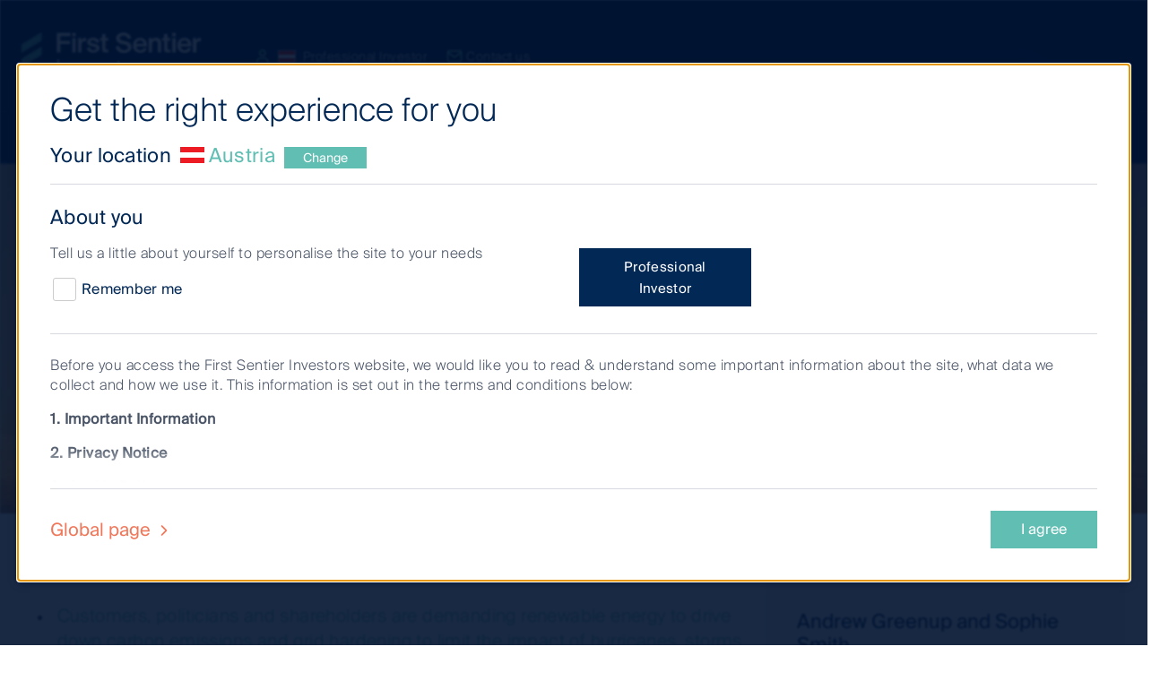

--- FILE ---
content_type: text/html;charset=utf-8
request_url: https://www.firstsentierinvestors.com/at/en/professional-investor/insights/global-listed-infrastructure/2023/carbon-down-harden-up.html
body_size: 38344
content:
<!DOCTYPE html> <html lang=en> <head> <meta charset=UTF-8 /> <title>Global Listed Infrastructure - Carbon down, harden up | First Sentier Investors</title> <meta name=keywords content="Global Listed Infrastructure"/> <meta name=description content="We crossed six US states meeting over 70 infrastructure management teams as well as customers and suppliers at three conferences. We visited three corporate head offices, several regulators and toured the country’s largest nuclear power plant."/> <meta name=template content=fsi-article-page1 /> <meta name="twitter:title" property="og:title" content="Global Listed Infrastructure - Carbon down, harden up"/> <meta name="twitter:description" property="og:description" content="We crossed six US states meeting over 70 infrastructure management teams as well as customers and suppliers at three conferences. We visited three corporate head offices, several regulators and toured the country’s largest nuclear power plant."/> <meta name="twitter:url" property="og:url" content="https://www.firstsentierinvestors.com/at/en/professional-investor/insights/global-listed-infrastructure/2023/carbon-down-harden-up.html"/> <meta name="twitter:image" property="og:image" content="https://www.firstsentierinvestors.com/content/dam/web/australia/australia/comp/nuclear-power-1.jpg"/> <meta property="og:type" content=website /> <meta property="og:site_name" content="First Sentier Investors"/> <meta name="twitter:card" content=summary_large_image /> <link rel=alternate href="https://www.firstsentierinvestors.com/ie/en/professional-investor/insights/global-listed-infrastructure/2023/carbon-down-harden-up.html" hreflang=en-ie /> <link rel=alternate href="https://www.firstsentierinvestors.com/de/de/professionelle-anleger/insights/global-listed-infrastructure/2023/carbon-down-harden-up.html" hreflang=de-de /> <link rel=alternate href="https://www.firstsentierinvestors.com/nl/en/professional-investor/insights/global-listed-infrastructure/2023/carbon-down-harden-up.html" hreflang=en-nl /> <link rel=alternate href="https://www.firstsentierinvestors.com/es/en/professional-investor/insights/global-listed-infrastructure/2023/carbon-down-harden-up.html" hreflang=en-es /> <link rel=alternate href="https://www.firstsentierinvestors.com/no/en/professional-investor/insights/global-listed-infrastructure/2023/carbon-down-harden-up.html" hreflang=en-no /> <link rel=alternate href="https://www.firstsentierinvestors.com/fi/en/professional-investor/insights/global-listed-infrastructure/2023/carbon-down-harden-up.html" hreflang=en-fi /> <link rel=alternate href="https://www.firstsentierinvestors.com/at/en/professional-investor/insights/global-listed-infrastructure/2023/carbon-down-harden-up.html" hreflang=en-at /> <link rel=alternate href="https://www.firstsentierinvestors.com/se/en/professional-investor/insights/global-listed-infrastructure/2023/carbon-down-harden-up.html" hreflang=en-se /> <link rel=alternate href="https://www.firstsentierinvestors.com/lu/en/professional-investor/insights/global-listed-infrastructure/2023/carbon-down-harden-up.html" hreflang=en-lu /> <link rel=alternate href="https://www.firstsentierinvestors.com/fr/fr/professionnels/insights/global-listed-infrastructure/2023/carbon-down-harden-up.html" hreflang=fr-fr /> <link rel=alternate href="https://www.firstsentierinvestors.com/it/en/professional-investor/insights/global-listed-infrastructure/2023/carbon-down-harden-up.html" hreflang=en-it /> <link rel=alternate href="https://www.firstsentierinvestors.com/is/en/professional-investor/insights/global-listed-infrastructure/2023/carbon-down-harden-up.html" hreflang=en-is /> <link rel=canonical href="https://www.firstsentierinvestors.com/at/en/professional-investor/insights/global-listed-infrastructure/2023/carbon-down-harden-up.html" id=path-name /> <link rel=dns-prefetch href="//www.google-analytics.com/"/> <link rel=dns-prefetch href="//siteimproveanalytics.com/"/> <link rel=dns-prefetch href="//scripts.sophus3.com/"/> <link rel=dns-prefetch href="//pi.pardot.com/"/> <link rel=dns-prefetch href="//cdn-au.onetrust.com/"/> <link rel=dns-prefetch href="//fml-x.com/"/> <script>
    (function namespace() {
        if (!Object.prototype.hasOwnProperty.call(window, "FSI")) {
            window.FSI = {
                vanityDetails: {
                    isVanityUrl: false,
                    isVanityGeoTargeted: false
                },
                currentPagePath: "\/content\/cfsgam\/at\/en\/professional\u002Dinvestor\/insights\/global\u002Dlisted\u002Dinfrastructure\/2023\/carbon\u002Ddown\u002Dharden\u002Dup"
            };
        }
    })();
</script> <meta http-equiv=X-UA-Compatible content="IE=edge"/> <meta name=viewport content="width=device-width, user-scalable=1, initial-scale=1, minimum-scale=1"/> <meta name=format-detection content="telephone=no"/> <!-- Full Screen --> <meta name=apple-mobile-web-app-capable content=yes /> <meta name=mobile-web-app-capable content=yes /> <!-- Alphix Tag --> <script async src="https://fml-x.com/load/cc77e08c-fe59-4dce-9b94-859e20341dc7"></script> <!-- OneTrust Google Consent Mode Default --> <script>
        window.dataLayer = window.dataLayer || [];
        function gtag() {
            dataLayer.push(arguments);
        }
        gtag('consent', 'default', {
            // Deny consent for ad_storage
            'ad_storage': 'denied',
            // Deny consent for analytics_storage
            'analytics_storage': 'denied',
            'wait_for_update': 500
        });
        </script> <!-- End OneTrust Google Consent Mode Default --> <!-- Google Tag Manager --> <script>
    (function(w,d,s,l,i){w[l]=w[l]||[];w[l].push({'gtm.start':
    new Date().getTime(),event:'gtm.js'});var f=d.getElementsByTagName(s)[0],
    j=d.createElement(s),dl=l!='dataLayer'?'&l='+l:'';j.async=true;j.src=
    'https://www.googletagmanager.com/gtm.js?id='+i+dl;f.parentNode.insertBefore(j,f);
    })(window,document,'script','dataLayer','GTM-TN43SWD');
    </script> <!-- End Google Tag Manager --> <!-- OneTrust Consent Banner --> <!-- OneTrust Cookies Consent Notice start for firstsentierinvestors.com --> <script src="https://cdn-au.onetrust.com/scripttemplates/otSDKStub.js" data-document-language=true type="text/javascript" charset=UTF-8 data-domain-script=1a3e8b16-459b-4d89-a95d-910d3da84e7e> </script> <script type="text/javascript">
        function OptanonWrapper() {
            var status = OneTrust.IsAlertBoxClosedAndValid();
            if (status) {
                document.body.classList.remove("onetrust-banner-sdk-open");
            } else {
                document.body.classList.add("onetrust-banner-sdk-open");
            }
        }
    </script> <!-- OneTrust Cookies Consent Notice end for firstsentierinvestors.com --> <!-- End OneTrust Consent Banner --> <link rel=stylesheet href="/etc/designs/cfsgam/clientlib-fsi.min.17997fa311bc016b917bef41ff1c230c.css" type="text/css"> <link rel=stylesheet href="/etc/designs/cfsgam/clientlib-rebrand.min.720263c4579192b7794632796336de6d.css" type="text/css"> <!-- Favicon - Add query parameter to show updated version icon for all users --> <link rel=icon type="image/png" href="/etc/designs/cfsgam/favicon-au.png?q=latest"/> <!-- WebSite Structured Data Home Page starts--> <!-- Website Structured Data Home Page ends --> <!-- Structured Data AU Home Page starts--> <!-- Structured Data AU Home Page ends --> <!-- Structured Data Other Home Pages starts--> <!-- Structured Data Other Home Pages end--> <!-- Structured Data Article Pages starts--> <script type="application/ld+json">
    {
      "@context": "https://schema.org",
      "@type": "Article",
      "mainEntityOfPage": {
        "@type": "WebPage",
        "@id": "https://www.firstsentierinvestors.com/content/cfsgam/at/en/professional-investor/insights/global-listed-infrastructure/2023/carbon-down-harden-up.html"
      },
      "headline": "Global Listed Infrastructure - Carbon down, harden up",
      "description": "We crossed six US states meeting over 70 infrastructure management teams as well as customers and suppliers at three conferences. We visited three corporate head
offices, several regulators and toured the country’s largest nuclear power plant.",
      "image": [
        "https://www.firstsentierinvestors.com/content/dam/web/australia/australia/comp/nuclear-power-1.jpg.thumb.100.140.png",
        "https://www.firstsentierinvestors.com/content/dam/web/australia/australia/comp/nuclear-power-1.jpg.thumb.180.320.jpg",
        "https://www.firstsentierinvestors.com/content/dam/web/australia/australia/comp/nuclear-power-1.jpg.thumb.270.480.jpg",
        "https://www.firstsentierinvestors.com/content/dam/web/australia/australia/comp/nuclear-power-1.jpg.thumb.432.768.jpg",
        "https://www.firstsentierinvestors.com/content/dam/web/australia/australia/comp/nuclear-power-1.jpg.thumb.576.1024.jpg",
        "https://www.firstsentierinvestors.com/content/dam/web/australia/australia/comp/nuclear-power-1.jpg.thumb.720.1280.jpg",
        "https://www.firstsentierinvestors.com/content/dam/web/australia/australia/comp/nuclear-power-1.jpg.thumb.1080.1920.jpg"
      ],
      "author": {
        "@type": "Person",
        "name": "Andrew Greenup and Sophie Smith"
      },
      "publisher": {
        "@type": "Organization",
        "name": "First Sentier Investors",
        "logo": {
          "@type": "ImageObject",
          "url": "https://www.firstsentierinvestors.com/content/dam/web/global/logos/first-sentier-logo-green-blue.png",
          "width": 1083,
          "height": 420
        }
      },
      "datePublished": "2023-04-03"
    }
    </script> <!-- Structured Data Article Pages ends--> <!-- Structured Data Latest Insights Page starts--> <!-- Structured Data Latest Insights Page ends--> </head> <body> <!-- Google Tag Manager (noscript) --> <noscript> <iframe src="https://www.googletagmanager.com/ns.html?id=GTM-TN43SWD" height=0 width=0 style="display:none;visibility:hidden"></iframe> </noscript> <!-- End Google Tag Manager (noscript) --><div id=aem-wcmmode data-wcmmode=Disabled data-publish-view=true></div><!-- Page wrapper --><div class=wrapper data-modal-page><div class=content><!-- Template block --><div class=template><div class=cookie-header-wrapper><div class="bse bse--cookie-strip section section--cookie-strip"></div></div><div class=header><div class="fsi fsi--header"><header class=fsi-header><div class="fsi-header__navigation-bar fsi-header__w-navigation js-navigation-menu"><div class=fsi-header__logo-wrapper><div class=fsi-header__logo-container><div class=fsi-header__navbar-left-content><a href="/at/en/professional-investor/home.html" class="fsi-header__brand fsi-header__w-nav-brand"><img loading=lazy src="/content/dam/web/global/logos/first-sentier-logo-green-white-svg.svg" width=200 alt="Main masthead logo"/></a><div class=fsi-header__sub-nav-menu><a href="#country-selector" class="fsi-header__nav-aux-link fsi-header__nav-change-location" data-modal-trigger=country-selector> <span class=intro-phrase>Website experience:</span> <span class="fsi-header__text-span-7-all icon-fsi icon-user"></span> <span class=flag aria-hidden><img loading=lazy role=presentation class=flag src="/content/dam/cfsgam/flags/at.gif" alt=""/></span> <span class="country-name sr-only">Austria</span> <span class=investor-type>Professional Investor</span> <span class=country-code aria-hidden>at</span> </a> <a href="/at/en/professional-investor/contact-us.html" target=_self class="fsi-header__nav-aux-link fsi-header__end"> <span class="fsi-header__text-span-7 icon-fsi icon-mail"></span>Contact us</a></div></div></div></div><div class=fsi-header__navigation-wrapper><div class=fsi-header__mobile-aux><a href="/at/en/professional-investor/contact-us.html" class="fsi-header__cta-link-block fsi-header__cta-link-w-block"><div class=fsi-header__cta-icon-block-6><span class="fsi-header__icon-font fsi-header__aux icon-fsi icon-mail"></span></div><div class=fsi-header__cta-link-text>Contact us</div></a></div><!--search field in mobile--><div class="bse-search-input__toggle-container js-fsi-search__input-field"><a class="bse-cta js-bse-cta fsi-search-mobile__icon" aria-haspopup=true aria-expanded=false aria-controls=bse-search-input role=button><div class=fsi-header__cta-icon-block-6><div class="fsi-search__close-icon close icon-fsi icon-x js-fsi-close__icon2" style="display: none;"></div><span class="fsi-header__icon-font fsi-header__aux icon-fsi icon-search js-fsi-search__icon"></span></div><div class=fsi-header__cta-link-text>Search…</div></a></div><div class=container><nav class="fsi-header__navigation-menu fsi-header__w-navigation-menu js-mobile-menu"><div class="fsi-header__navigation-dropdown fsi-header__navigation-dropdown--mobile-only fsi-header__w-navigation-dropdown"><a href="#country-selector" class="fsi-header__nav-aux-link fsi-header__nav-change-location" data-modal-trigger=country-selector> <span class=intro-phrase>Website experience:</span> <span class="fsi-header__text-span-7-all icon-fsi icon-user"></span> <span class=flag aria-hidden><img loading=lazy role=presentation class=flag src="/content/dam/cfsgam/flags/at.gif" alt=""/></span> <span class="country-name sr-only">Austria</span> <span class=investor-type>Professional Investor</span> <span class=country-code aria-hidden>at</span> </a></div><div data-delay=200 class="fsi-header__navigation-dropdown fsi-header__w-navigation-dropdown js-fsi-navigation-dropdown" role=menu><!--Desktop--> <a href="/at/en/professional-investor/home.html" class=fsi-header__desktop><div class="fsi-header__navigation-link fsi-header__navigation-link-desktop fsi-header__w-navigation-dropdown-toggle">Home</div></a> <!--Mobile--> <a href="/at/en/professional-investor/home.html" class=" fsi-header__mobile fsi-header__navigation-link fsi-header__navigation-link-accordion fsi-header__w-navigation-dropdown-toggle">Home</a> <!--Desktop--> <!--Mobile--></div><div data-delay=200 class="fsi-header__navigation-dropdown fsi-header__w-navigation-dropdown js-fsi-navigation-dropdown" role=menu><!--Desktop--><div class="fsi-header__desktop fsi-header__navigation-link-desktop fsi-header__navigation-link fsi-header__w-navigation-dropdown-toggle js-navigation-link-desktop" id=w-dropdown-toggle-1 tabindex=1 aria-controls=w-dropdown-list-1 aria-haspopup=menu aria-expanded=true style="outline: none;"><div class="fsi-header__navigation-icon fsi-header__navigation-w-icon-dropdown-toggle"></div><div class=nav-link>Our capabilities</div><div style="opacity: 0;" class="fsi-header__navigation-block-4 js-navigation-block-4"></div></div><!--Mobile--><div class="fsi-header__mobile fsi-header__navigation-link fsi-header__w-navigation-dropdown-toggle fsi-header__w-navigation-dropdown-toggle-open js-navigation-link-mobile" id=w-dropdown-toggle-1 tabindex=1 aria-controls=w-dropdown-list-1 aria-haspopup=menu aria-expanded=true style="outline: none;"><div class="fsi-header__navigation-icon fsi-header__navigation-w-icon-dropdown-toggle"></div><div class=nav-link>Our capabilities</div><div style="opacity: 0;" class="fsi-header__navigation-block-4 js-navigation-block-4"></div></div><!--Desktop--> <nav style="display:none" class="fsi-header__desktop rebrand-navigation__dropdown-list rebrand-navigation__w-dropdown-list" id=w-dropdown-list-1><div class="rebrand-navigation__columns rebrand-navigation__w-row"><div style="background-color:#022856;" data-column-type=3 class="fsi-header__desktop rebrand-navigation__dropdown-block rebrand-navigation__three-column"><a href="/at/en/professional-investor/our-funds.html" class="rebrand-navigation__dropdown-link rebrand-navigation__heading rebrand-navigation__w-dropdown-link">Our capabilities</a></div><div style="background-color:#022856;" class="fsi-header__desktop rebrand-navigation__column rebrand-navigation__w-col"><div class="fsi-header__desktop rebrand-navigation__summary-text"><p>By asset class</p><p> </p></div><div class="fsi-header__desktop rebrand-navigation__nav-grid-col"><a href="/at/en/professional-investor/our-funds/infrastructure-real-estate.html" class="rebrand-navigation__dropdown-link rebrand-navigation__sub-heading rebrand-navigation__w-dropdown-link js-fsi-navigation__dropdown-link">Infrastructure and real estate</a><div class=rebrand-navigation__summary-text></div><a href="/at/en/professional-investor/our-funds/infrastructure-real-estate/global-listed-infrastructure.html" class="rebrand-navigation__dropdown-link rebrand-navigation__w-dropdown-link">Global Listed Infrastructure </a> <a href="/at/en/professional-investor/our-funds/infrastructure-real-estate/global-property.html" class="rebrand-navigation__dropdown-link rebrand-navigation__last rebrand-navigation__w-dropdown-link">Global Property</a></div><div class="fsi-header__mobile rebrand-navigation__nav-grid-col"><button class=rebrand-navigation__secondary data-accordion-trigger=BUTTON type=button> <a href="/at/en/professional-investor/our-funds/infrastructure-real-estate.html" class="rebrand-navigation__dropdown-link rebrand-navigation__sub-heading secondary-navigation-heading rebrand-navigation__w-dropdown-link">Infrastructure and real estate</a> <svg viewBox="0 0 9 9" class="icon icon--plus " aria-hidden=true focusable=false> <rect class=vertical height=7 width="0.8" y="0.8" x=4></rect> <rect height="0.8" width=7 y=4 x=1></rect> </svg> </button><div class=rebrand-navigation__tertiary-wrapper hidden><a href="/at/en/professional-investor/our-funds/infrastructure-real-estate/global-listed-infrastructure.html" class="rebrand-navigation__dropdown-link tertiary-navigation-link rebrand-navigation__w-dropdown-link">Global Listed Infrastructure </a> <a href="/at/en/professional-investor/our-funds/infrastructure-real-estate/global-property.html" class="rebrand-navigation__dropdown-link tertiary-navigation-link rebrand-navigation__last rebrand-navigation__w-dropdown-link">Global Property</a></div></div><div class="fsi-header__desktop rebrand-navigation__nav-grid-col"><a href="/at/en/professional-investor/our-funds/fixed-income.html" class="rebrand-navigation__dropdown-link rebrand-navigation__sub-heading rebrand-navigation__w-dropdown-link js-fsi-navigation__dropdown-link">Fixed Income</a><div class=rebrand-navigation__summary-text></div><a href="/at/en/professional-investor/our-funds/fixed-income/asian-fixed-income.html" class="rebrand-navigation__dropdown-link rebrand-navigation__last rebrand-navigation__w-dropdown-link">Asian Fixed Income</a></div><div class="fsi-header__mobile rebrand-navigation__nav-grid-col"><button class=rebrand-navigation__secondary data-accordion-trigger=BUTTON type=button> <a href="/at/en/professional-investor/our-funds/fixed-income.html" class="rebrand-navigation__dropdown-link rebrand-navigation__sub-heading secondary-navigation-heading rebrand-navigation__w-dropdown-link">Fixed Income</a> <svg viewBox="0 0 9 9" class="icon icon--plus " aria-hidden=true focusable=false> <rect class=vertical height=7 width="0.8" y="0.8" x=4></rect> <rect height="0.8" width=7 y=4 x=1></rect> </svg> </button><div class=rebrand-navigation__tertiary-wrapper hidden><a href="/at/en/professional-investor/our-funds/fixed-income/asian-fixed-income.html" class="rebrand-navigation__dropdown-link tertiary-navigation-link rebrand-navigation__last rebrand-navigation__w-dropdown-link">Asian Fixed Income</a></div></div></div><div class=fsi-header__mobile><div class="fsi-header__desktop rebrand-navigation__summary-text"><p>By asset class</p><p> </p></div><div class="fsi-header__desktop rebrand-navigation__nav-grid-col"><a href="/at/en/professional-investor/our-funds/infrastructure-real-estate.html" class="rebrand-navigation__dropdown-link rebrand-navigation__sub-heading rebrand-navigation__w-dropdown-link js-fsi-navigation__dropdown-link">Infrastructure and real estate</a><div class=rebrand-navigation__summary-text></div><a href="/at/en/professional-investor/our-funds/infrastructure-real-estate/global-listed-infrastructure.html" class="rebrand-navigation__dropdown-link rebrand-navigation__w-dropdown-link">Global Listed Infrastructure </a> <a href="/at/en/professional-investor/our-funds/infrastructure-real-estate/global-property.html" class="rebrand-navigation__dropdown-link rebrand-navigation__last rebrand-navigation__w-dropdown-link">Global Property</a></div><div class="fsi-header__mobile rebrand-navigation__nav-grid-col"><button class=rebrand-navigation__secondary data-accordion-trigger=BUTTON type=button> <a href="/at/en/professional-investor/our-funds/infrastructure-real-estate.html" class="rebrand-navigation__dropdown-link rebrand-navigation__sub-heading secondary-navigation-heading rebrand-navigation__w-dropdown-link">Infrastructure and real estate</a> <svg viewBox="0 0 9 9" class="icon icon--plus " aria-hidden=true focusable=false> <rect class=vertical height=7 width="0.8" y="0.8" x=4></rect> <rect height="0.8" width=7 y=4 x=1></rect> </svg> </button><div class=rebrand-navigation__tertiary-wrapper hidden><a href="/at/en/professional-investor/our-funds/infrastructure-real-estate/global-listed-infrastructure.html" class="rebrand-navigation__dropdown-link tertiary-navigation-link rebrand-navigation__w-dropdown-link">Global Listed Infrastructure </a> <a href="/at/en/professional-investor/our-funds/infrastructure-real-estate/global-property.html" class="rebrand-navigation__dropdown-link tertiary-navigation-link rebrand-navigation__last rebrand-navigation__w-dropdown-link">Global Property</a></div></div><div class="fsi-header__desktop rebrand-navigation__nav-grid-col"><a href="/at/en/professional-investor/our-funds/fixed-income.html" class="rebrand-navigation__dropdown-link rebrand-navigation__sub-heading rebrand-navigation__w-dropdown-link js-fsi-navigation__dropdown-link">Fixed Income</a><div class=rebrand-navigation__summary-text></div><a href="/at/en/professional-investor/our-funds/fixed-income/asian-fixed-income.html" class="rebrand-navigation__dropdown-link rebrand-navigation__last rebrand-navigation__w-dropdown-link">Asian Fixed Income</a></div><div class="fsi-header__mobile rebrand-navigation__nav-grid-col"><button class=rebrand-navigation__secondary data-accordion-trigger=BUTTON type=button> <a href="/at/en/professional-investor/our-funds/fixed-income.html" class="rebrand-navigation__dropdown-link rebrand-navigation__sub-heading secondary-navigation-heading rebrand-navigation__w-dropdown-link">Fixed Income</a> <svg viewBox="0 0 9 9" class="icon icon--plus " aria-hidden=true focusable=false> <rect class=vertical height=7 width="0.8" y="0.8" x=4></rect> <rect height="0.8" width=7 y=4 x=1></rect> </svg> </button><div class=rebrand-navigation__tertiary-wrapper hidden><a href="/at/en/professional-investor/our-funds/fixed-income/asian-fixed-income.html" class="rebrand-navigation__dropdown-link tertiary-navigation-link rebrand-navigation__last rebrand-navigation__w-dropdown-link">Asian Fixed Income</a></div></div></div><div style="background-color:#022856;" class="fsi-header__desktop rebrand-navigation__column rebrand-navigation__w-col"><div class="fsi-header__desktop rebrand-navigation__summary-text"><p>Affiliate investment teams of First Sentier Group</p><p> </p></div><div class="fsi-header__desktop rebrand-navigation__nav-grid-col"><a href="/at/en/professional-investor/our-funds/albacore.html" class="rebrand-navigation__dropdown-link rebrand-navigation__sub-heading rebrand-navigation__w-dropdown-link js-fsi-navigation__dropdown-link">AlbaCore Capital Group</a><div class=rebrand-navigation__summary-text></div></div><div class="fsi-header__mobile rebrand-navigation__nav-grid-col"><a href="/at/en/professional-investor/our-funds/albacore.html" class="fsi-header__mobile rebrand-navigation__dropdown-link rebrand-navigation__sub-heading secondary-navigation-no-child rebrand-navigation__w-dropdown-link">AlbaCore Capital Group</a></div><div class="fsi-header__desktop rebrand-navigation__nav-grid-col"><a href="/at/en/professional-investor/our-funds/fssa-investment-managers.html" class="rebrand-navigation__dropdown-link rebrand-navigation__sub-heading rebrand-navigation__w-dropdown-link js-fsi-navigation__dropdown-link">FSSA Investment Managers</a><div class=rebrand-navigation__summary-text></div></div><div class="fsi-header__mobile rebrand-navigation__nav-grid-col"><a href="/at/en/professional-investor/our-funds/fssa-investment-managers.html" class="fsi-header__mobile rebrand-navigation__dropdown-link rebrand-navigation__sub-heading secondary-navigation-no-child rebrand-navigation__w-dropdown-link">FSSA Investment Managers</a></div><div class="fsi-header__desktop rebrand-navigation__nav-grid-col"><a href="/at/en/professional-investor/our-funds/infrastructure-real-estate/direct-infrastructure.html" class="rebrand-navigation__dropdown-link rebrand-navigation__sub-heading rebrand-navigation__w-dropdown-link js-fsi-navigation__dropdown-link">Igneo Infrastructure Partners</a><div class=rebrand-navigation__summary-text></div></div><div class="fsi-header__mobile rebrand-navigation__nav-grid-col"><a href="/at/en/professional-investor/our-funds/infrastructure-real-estate/direct-infrastructure.html" class="fsi-header__mobile rebrand-navigation__dropdown-link rebrand-navigation__sub-heading secondary-navigation-no-child rebrand-navigation__w-dropdown-link">Igneo Infrastructure Partners</a></div><div class="fsi-header__desktop rebrand-navigation__nav-grid-col"><a href="/at/en/professional-investor/our-funds/rqi-investors.html" class="rebrand-navigation__dropdown-link rebrand-navigation__sub-heading rebrand-navigation__w-dropdown-link js-fsi-navigation__dropdown-link">RQI Investors</a><div class=rebrand-navigation__summary-text></div></div><div class="fsi-header__mobile rebrand-navigation__nav-grid-col"><a href="/at/en/professional-investor/our-funds/rqi-investors.html" class="fsi-header__mobile rebrand-navigation__dropdown-link rebrand-navigation__sub-heading secondary-navigation-no-child rebrand-navigation__w-dropdown-link">RQI Investors</a></div><div class="fsi-header__desktop rebrand-navigation__nav-grid-col"><a href="/at/en/professional-investor/our-funds/stewart-investors.html" class="rebrand-navigation__dropdown-link rebrand-navigation__sub-heading rebrand-navigation__w-dropdown-link js-fsi-navigation__dropdown-link">Stewart Investors</a><div class=rebrand-navigation__summary-text></div></div><div class="fsi-header__mobile rebrand-navigation__nav-grid-col"><a href="/at/en/professional-investor/our-funds/stewart-investors.html" class="fsi-header__mobile rebrand-navigation__dropdown-link rebrand-navigation__sub-heading secondary-navigation-no-child rebrand-navigation__w-dropdown-link">Stewart Investors</a></div></div><div class=fsi-header__mobile><div class="fsi-header__desktop rebrand-navigation__summary-text"><p>Affiliate investment teams of First Sentier Group</p><p> </p></div><div class="fsi-header__desktop rebrand-navigation__nav-grid-col"><a href="/at/en/professional-investor/our-funds/albacore.html" class="rebrand-navigation__dropdown-link rebrand-navigation__sub-heading rebrand-navigation__w-dropdown-link js-fsi-navigation__dropdown-link">AlbaCore Capital Group</a><div class=rebrand-navigation__summary-text></div></div><div class="fsi-header__mobile rebrand-navigation__nav-grid-col"><a href="/at/en/professional-investor/our-funds/albacore.html" class="fsi-header__mobile rebrand-navigation__dropdown-link rebrand-navigation__sub-heading secondary-navigation-no-child rebrand-navigation__w-dropdown-link">AlbaCore Capital Group</a></div><div class="fsi-header__desktop rebrand-navigation__nav-grid-col"><a href="/at/en/professional-investor/our-funds/fssa-investment-managers.html" class="rebrand-navigation__dropdown-link rebrand-navigation__sub-heading rebrand-navigation__w-dropdown-link js-fsi-navigation__dropdown-link">FSSA Investment Managers</a><div class=rebrand-navigation__summary-text></div></div><div class="fsi-header__mobile rebrand-navigation__nav-grid-col"><a href="/at/en/professional-investor/our-funds/fssa-investment-managers.html" class="fsi-header__mobile rebrand-navigation__dropdown-link rebrand-navigation__sub-heading secondary-navigation-no-child rebrand-navigation__w-dropdown-link">FSSA Investment Managers</a></div><div class="fsi-header__desktop rebrand-navigation__nav-grid-col"><a href="/at/en/professional-investor/our-funds/infrastructure-real-estate/direct-infrastructure.html" class="rebrand-navigation__dropdown-link rebrand-navigation__sub-heading rebrand-navigation__w-dropdown-link js-fsi-navigation__dropdown-link">Igneo Infrastructure Partners</a><div class=rebrand-navigation__summary-text></div></div><div class="fsi-header__mobile rebrand-navigation__nav-grid-col"><a href="/at/en/professional-investor/our-funds/infrastructure-real-estate/direct-infrastructure.html" class="fsi-header__mobile rebrand-navigation__dropdown-link rebrand-navigation__sub-heading secondary-navigation-no-child rebrand-navigation__w-dropdown-link">Igneo Infrastructure Partners</a></div><div class="fsi-header__desktop rebrand-navigation__nav-grid-col"><a href="/at/en/professional-investor/our-funds/rqi-investors.html" class="rebrand-navigation__dropdown-link rebrand-navigation__sub-heading rebrand-navigation__w-dropdown-link js-fsi-navigation__dropdown-link">RQI Investors</a><div class=rebrand-navigation__summary-text></div></div><div class="fsi-header__mobile rebrand-navigation__nav-grid-col"><a href="/at/en/professional-investor/our-funds/rqi-investors.html" class="fsi-header__mobile rebrand-navigation__dropdown-link rebrand-navigation__sub-heading secondary-navigation-no-child rebrand-navigation__w-dropdown-link">RQI Investors</a></div><div class="fsi-header__desktop rebrand-navigation__nav-grid-col"><a href="/at/en/professional-investor/our-funds/stewart-investors.html" class="rebrand-navigation__dropdown-link rebrand-navigation__sub-heading rebrand-navigation__w-dropdown-link js-fsi-navigation__dropdown-link">Stewart Investors</a><div class=rebrand-navigation__summary-text></div></div><div class="fsi-header__mobile rebrand-navigation__nav-grid-col"><a href="/at/en/professional-investor/our-funds/stewart-investors.html" class="fsi-header__mobile rebrand-navigation__dropdown-link rebrand-navigation__sub-heading secondary-navigation-no-child rebrand-navigation__w-dropdown-link">Stewart Investors</a></div></div></div></nav> <!--Mobile--> <nav style="opacity: 0;" class="fsi-header__mobile rebrand-navigation__dropdown-list rebrand-navigation__w-dropdown-list rebrand-navigation__w-dropdown-list-open fsi-header__dropdown-transition" id=w-dropdown-list-1><div class=rebrand-navigation__mobile-nav-wrapper><div style="background-color:#022856;" data-column-type=3 class="fsi-header__desktop rebrand-navigation__dropdown-block rebrand-navigation__three-column"><a href="/at/en/professional-investor/our-funds.html" class="rebrand-navigation__dropdown-link rebrand-navigation__heading rebrand-navigation__w-dropdown-link">Our capabilities</a></div><div style="background-color:#022856;" class="fsi-header__desktop rebrand-navigation__column rebrand-navigation__w-col"><div class="fsi-header__desktop rebrand-navigation__summary-text"><p>By asset class</p><p> </p></div><div class="fsi-header__desktop rebrand-navigation__nav-grid-col"><a href="/at/en/professional-investor/our-funds/infrastructure-real-estate.html" class="rebrand-navigation__dropdown-link rebrand-navigation__sub-heading rebrand-navigation__w-dropdown-link js-fsi-navigation__dropdown-link">Infrastructure and real estate</a><div class=rebrand-navigation__summary-text></div><a href="/at/en/professional-investor/our-funds/infrastructure-real-estate/global-listed-infrastructure.html" class="rebrand-navigation__dropdown-link rebrand-navigation__w-dropdown-link">Global Listed Infrastructure </a> <a href="/at/en/professional-investor/our-funds/infrastructure-real-estate/global-property.html" class="rebrand-navigation__dropdown-link rebrand-navigation__last rebrand-navigation__w-dropdown-link">Global Property</a></div><div class="fsi-header__mobile rebrand-navigation__nav-grid-col"><button class=rebrand-navigation__secondary data-accordion-trigger=BUTTON type=button> <a href="/at/en/professional-investor/our-funds/infrastructure-real-estate.html" class="rebrand-navigation__dropdown-link rebrand-navigation__sub-heading secondary-navigation-heading rebrand-navigation__w-dropdown-link">Infrastructure and real estate</a> <svg viewBox="0 0 9 9" class="icon icon--plus " aria-hidden=true focusable=false> <rect class=vertical height=7 width="0.8" y="0.8" x=4></rect> <rect height="0.8" width=7 y=4 x=1></rect> </svg> </button><div class=rebrand-navigation__tertiary-wrapper hidden><a href="/at/en/professional-investor/our-funds/infrastructure-real-estate/global-listed-infrastructure.html" class="rebrand-navigation__dropdown-link tertiary-navigation-link rebrand-navigation__w-dropdown-link">Global Listed Infrastructure </a> <a href="/at/en/professional-investor/our-funds/infrastructure-real-estate/global-property.html" class="rebrand-navigation__dropdown-link tertiary-navigation-link rebrand-navigation__last rebrand-navigation__w-dropdown-link">Global Property</a></div></div><div class="fsi-header__desktop rebrand-navigation__nav-grid-col"><a href="/at/en/professional-investor/our-funds/fixed-income.html" class="rebrand-navigation__dropdown-link rebrand-navigation__sub-heading rebrand-navigation__w-dropdown-link js-fsi-navigation__dropdown-link">Fixed Income</a><div class=rebrand-navigation__summary-text></div><a href="/at/en/professional-investor/our-funds/fixed-income/asian-fixed-income.html" class="rebrand-navigation__dropdown-link rebrand-navigation__last rebrand-navigation__w-dropdown-link">Asian Fixed Income</a></div><div class="fsi-header__mobile rebrand-navigation__nav-grid-col"><button class=rebrand-navigation__secondary data-accordion-trigger=BUTTON type=button> <a href="/at/en/professional-investor/our-funds/fixed-income.html" class="rebrand-navigation__dropdown-link rebrand-navigation__sub-heading secondary-navigation-heading rebrand-navigation__w-dropdown-link">Fixed Income</a> <svg viewBox="0 0 9 9" class="icon icon--plus " aria-hidden=true focusable=false> <rect class=vertical height=7 width="0.8" y="0.8" x=4></rect> <rect height="0.8" width=7 y=4 x=1></rect> </svg> </button><div class=rebrand-navigation__tertiary-wrapper hidden><a href="/at/en/professional-investor/our-funds/fixed-income/asian-fixed-income.html" class="rebrand-navigation__dropdown-link tertiary-navigation-link rebrand-navigation__last rebrand-navigation__w-dropdown-link">Asian Fixed Income</a></div></div></div><div class=fsi-header__mobile><div class="fsi-header__desktop rebrand-navigation__summary-text"><p>By asset class</p><p> </p></div><div class="fsi-header__desktop rebrand-navigation__nav-grid-col"><a href="/at/en/professional-investor/our-funds/infrastructure-real-estate.html" class="rebrand-navigation__dropdown-link rebrand-navigation__sub-heading rebrand-navigation__w-dropdown-link js-fsi-navigation__dropdown-link">Infrastructure and real estate</a><div class=rebrand-navigation__summary-text></div><a href="/at/en/professional-investor/our-funds/infrastructure-real-estate/global-listed-infrastructure.html" class="rebrand-navigation__dropdown-link rebrand-navigation__w-dropdown-link">Global Listed Infrastructure </a> <a href="/at/en/professional-investor/our-funds/infrastructure-real-estate/global-property.html" class="rebrand-navigation__dropdown-link rebrand-navigation__last rebrand-navigation__w-dropdown-link">Global Property</a></div><div class="fsi-header__mobile rebrand-navigation__nav-grid-col"><button class=rebrand-navigation__secondary data-accordion-trigger=BUTTON type=button> <a href="/at/en/professional-investor/our-funds/infrastructure-real-estate.html" class="rebrand-navigation__dropdown-link rebrand-navigation__sub-heading secondary-navigation-heading rebrand-navigation__w-dropdown-link">Infrastructure and real estate</a> <svg viewBox="0 0 9 9" class="icon icon--plus " aria-hidden=true focusable=false> <rect class=vertical height=7 width="0.8" y="0.8" x=4></rect> <rect height="0.8" width=7 y=4 x=1></rect> </svg> </button><div class=rebrand-navigation__tertiary-wrapper hidden><a href="/at/en/professional-investor/our-funds/infrastructure-real-estate/global-listed-infrastructure.html" class="rebrand-navigation__dropdown-link tertiary-navigation-link rebrand-navigation__w-dropdown-link">Global Listed Infrastructure </a> <a href="/at/en/professional-investor/our-funds/infrastructure-real-estate/global-property.html" class="rebrand-navigation__dropdown-link tertiary-navigation-link rebrand-navigation__last rebrand-navigation__w-dropdown-link">Global Property</a></div></div><div class="fsi-header__desktop rebrand-navigation__nav-grid-col"><a href="/at/en/professional-investor/our-funds/fixed-income.html" class="rebrand-navigation__dropdown-link rebrand-navigation__sub-heading rebrand-navigation__w-dropdown-link js-fsi-navigation__dropdown-link">Fixed Income</a><div class=rebrand-navigation__summary-text></div><a href="/at/en/professional-investor/our-funds/fixed-income/asian-fixed-income.html" class="rebrand-navigation__dropdown-link rebrand-navigation__last rebrand-navigation__w-dropdown-link">Asian Fixed Income</a></div><div class="fsi-header__mobile rebrand-navigation__nav-grid-col"><button class=rebrand-navigation__secondary data-accordion-trigger=BUTTON type=button> <a href="/at/en/professional-investor/our-funds/fixed-income.html" class="rebrand-navigation__dropdown-link rebrand-navigation__sub-heading secondary-navigation-heading rebrand-navigation__w-dropdown-link">Fixed Income</a> <svg viewBox="0 0 9 9" class="icon icon--plus " aria-hidden=true focusable=false> <rect class=vertical height=7 width="0.8" y="0.8" x=4></rect> <rect height="0.8" width=7 y=4 x=1></rect> </svg> </button><div class=rebrand-navigation__tertiary-wrapper hidden><a href="/at/en/professional-investor/our-funds/fixed-income/asian-fixed-income.html" class="rebrand-navigation__dropdown-link tertiary-navigation-link rebrand-navigation__last rebrand-navigation__w-dropdown-link">Asian Fixed Income</a></div></div></div><div style="background-color:#022856;" class="fsi-header__desktop rebrand-navigation__column rebrand-navigation__w-col"><div class="fsi-header__desktop rebrand-navigation__summary-text"><p>Affiliate investment teams of First Sentier Group</p><p> </p></div><div class="fsi-header__desktop rebrand-navigation__nav-grid-col"><a href="/at/en/professional-investor/our-funds/albacore.html" class="rebrand-navigation__dropdown-link rebrand-navigation__sub-heading rebrand-navigation__w-dropdown-link js-fsi-navigation__dropdown-link">AlbaCore Capital Group</a><div class=rebrand-navigation__summary-text></div></div><div class="fsi-header__mobile rebrand-navigation__nav-grid-col"><a href="/at/en/professional-investor/our-funds/albacore.html" class="fsi-header__mobile rebrand-navigation__dropdown-link rebrand-navigation__sub-heading secondary-navigation-no-child rebrand-navigation__w-dropdown-link">AlbaCore Capital Group</a></div><div class="fsi-header__desktop rebrand-navigation__nav-grid-col"><a href="/at/en/professional-investor/our-funds/fssa-investment-managers.html" class="rebrand-navigation__dropdown-link rebrand-navigation__sub-heading rebrand-navigation__w-dropdown-link js-fsi-navigation__dropdown-link">FSSA Investment Managers</a><div class=rebrand-navigation__summary-text></div></div><div class="fsi-header__mobile rebrand-navigation__nav-grid-col"><a href="/at/en/professional-investor/our-funds/fssa-investment-managers.html" class="fsi-header__mobile rebrand-navigation__dropdown-link rebrand-navigation__sub-heading secondary-navigation-no-child rebrand-navigation__w-dropdown-link">FSSA Investment Managers</a></div><div class="fsi-header__desktop rebrand-navigation__nav-grid-col"><a href="/at/en/professional-investor/our-funds/infrastructure-real-estate/direct-infrastructure.html" class="rebrand-navigation__dropdown-link rebrand-navigation__sub-heading rebrand-navigation__w-dropdown-link js-fsi-navigation__dropdown-link">Igneo Infrastructure Partners</a><div class=rebrand-navigation__summary-text></div></div><div class="fsi-header__mobile rebrand-navigation__nav-grid-col"><a href="/at/en/professional-investor/our-funds/infrastructure-real-estate/direct-infrastructure.html" class="fsi-header__mobile rebrand-navigation__dropdown-link rebrand-navigation__sub-heading secondary-navigation-no-child rebrand-navigation__w-dropdown-link">Igneo Infrastructure Partners</a></div><div class="fsi-header__desktop rebrand-navigation__nav-grid-col"><a href="/at/en/professional-investor/our-funds/rqi-investors.html" class="rebrand-navigation__dropdown-link rebrand-navigation__sub-heading rebrand-navigation__w-dropdown-link js-fsi-navigation__dropdown-link">RQI Investors</a><div class=rebrand-navigation__summary-text></div></div><div class="fsi-header__mobile rebrand-navigation__nav-grid-col"><a href="/at/en/professional-investor/our-funds/rqi-investors.html" class="fsi-header__mobile rebrand-navigation__dropdown-link rebrand-navigation__sub-heading secondary-navigation-no-child rebrand-navigation__w-dropdown-link">RQI Investors</a></div><div class="fsi-header__desktop rebrand-navigation__nav-grid-col"><a href="/at/en/professional-investor/our-funds/stewart-investors.html" class="rebrand-navigation__dropdown-link rebrand-navigation__sub-heading rebrand-navigation__w-dropdown-link js-fsi-navigation__dropdown-link">Stewart Investors</a><div class=rebrand-navigation__summary-text></div></div><div class="fsi-header__mobile rebrand-navigation__nav-grid-col"><a href="/at/en/professional-investor/our-funds/stewart-investors.html" class="fsi-header__mobile rebrand-navigation__dropdown-link rebrand-navigation__sub-heading secondary-navigation-no-child rebrand-navigation__w-dropdown-link">Stewart Investors</a></div></div><div class=fsi-header__mobile><div class="fsi-header__desktop rebrand-navigation__summary-text"><p>Affiliate investment teams of First Sentier Group</p><p> </p></div><div class="fsi-header__desktop rebrand-navigation__nav-grid-col"><a href="/at/en/professional-investor/our-funds/albacore.html" class="rebrand-navigation__dropdown-link rebrand-navigation__sub-heading rebrand-navigation__w-dropdown-link js-fsi-navigation__dropdown-link">AlbaCore Capital Group</a><div class=rebrand-navigation__summary-text></div></div><div class="fsi-header__mobile rebrand-navigation__nav-grid-col"><a href="/at/en/professional-investor/our-funds/albacore.html" class="fsi-header__mobile rebrand-navigation__dropdown-link rebrand-navigation__sub-heading secondary-navigation-no-child rebrand-navigation__w-dropdown-link">AlbaCore Capital Group</a></div><div class="fsi-header__desktop rebrand-navigation__nav-grid-col"><a href="/at/en/professional-investor/our-funds/fssa-investment-managers.html" class="rebrand-navigation__dropdown-link rebrand-navigation__sub-heading rebrand-navigation__w-dropdown-link js-fsi-navigation__dropdown-link">FSSA Investment Managers</a><div class=rebrand-navigation__summary-text></div></div><div class="fsi-header__mobile rebrand-navigation__nav-grid-col"><a href="/at/en/professional-investor/our-funds/fssa-investment-managers.html" class="fsi-header__mobile rebrand-navigation__dropdown-link rebrand-navigation__sub-heading secondary-navigation-no-child rebrand-navigation__w-dropdown-link">FSSA Investment Managers</a></div><div class="fsi-header__desktop rebrand-navigation__nav-grid-col"><a href="/at/en/professional-investor/our-funds/infrastructure-real-estate/direct-infrastructure.html" class="rebrand-navigation__dropdown-link rebrand-navigation__sub-heading rebrand-navigation__w-dropdown-link js-fsi-navigation__dropdown-link">Igneo Infrastructure Partners</a><div class=rebrand-navigation__summary-text></div></div><div class="fsi-header__mobile rebrand-navigation__nav-grid-col"><a href="/at/en/professional-investor/our-funds/infrastructure-real-estate/direct-infrastructure.html" class="fsi-header__mobile rebrand-navigation__dropdown-link rebrand-navigation__sub-heading secondary-navigation-no-child rebrand-navigation__w-dropdown-link">Igneo Infrastructure Partners</a></div><div class="fsi-header__desktop rebrand-navigation__nav-grid-col"><a href="/at/en/professional-investor/our-funds/rqi-investors.html" class="rebrand-navigation__dropdown-link rebrand-navigation__sub-heading rebrand-navigation__w-dropdown-link js-fsi-navigation__dropdown-link">RQI Investors</a><div class=rebrand-navigation__summary-text></div></div><div class="fsi-header__mobile rebrand-navigation__nav-grid-col"><a href="/at/en/professional-investor/our-funds/rqi-investors.html" class="fsi-header__mobile rebrand-navigation__dropdown-link rebrand-navigation__sub-heading secondary-navigation-no-child rebrand-navigation__w-dropdown-link">RQI Investors</a></div><div class="fsi-header__desktop rebrand-navigation__nav-grid-col"><a href="/at/en/professional-investor/our-funds/stewart-investors.html" class="rebrand-navigation__dropdown-link rebrand-navigation__sub-heading rebrand-navigation__w-dropdown-link js-fsi-navigation__dropdown-link">Stewart Investors</a><div class=rebrand-navigation__summary-text></div></div><div class="fsi-header__mobile rebrand-navigation__nav-grid-col"><a href="/at/en/professional-investor/our-funds/stewart-investors.html" class="fsi-header__mobile rebrand-navigation__dropdown-link rebrand-navigation__sub-heading secondary-navigation-no-child rebrand-navigation__w-dropdown-link">Stewart Investors</a></div></div></div></nav></div><div data-delay=200 class="fsi-header__navigation-dropdown fsi-header__w-navigation-dropdown js-fsi-navigation-dropdown" role=menu><!--Desktop--><div class="fsi-header__desktop fsi-header__navigation-link-desktop fsi-header__navigation-link fsi-header__w-navigation-dropdown-toggle js-navigation-link-desktop" id=w-dropdown-toggle-2 tabindex=2 aria-controls=w-dropdown-list-2 aria-haspopup=menu aria-expanded=true style="outline: none;"><div class="fsi-header__navigation-icon fsi-header__navigation-w-icon-dropdown-toggle"></div><div class=nav-link>Performance and documents</div><div style="opacity: 0;" class="fsi-header__navigation-block-4 js-navigation-block-4"></div></div><!--Mobile--><div class="fsi-header__mobile fsi-header__navigation-link fsi-header__w-navigation-dropdown-toggle fsi-header__w-navigation-dropdown-toggle-open js-navigation-link-mobile" id=w-dropdown-toggle-2 tabindex=2 aria-controls=w-dropdown-list-2 aria-haspopup=menu aria-expanded=true style="outline: none;"><div class="fsi-header__navigation-icon fsi-header__navigation-w-icon-dropdown-toggle"></div><div class=nav-link>Performance and documents</div><div style="opacity: 0;" class="fsi-header__navigation-block-4 js-navigation-block-4"></div></div><!--Desktop--> <nav style="display:none" class="fsi-header__desktop rebrand-navigation__dropdown-list rebrand-navigation__w-dropdown-list" id=w-dropdown-list-2><div class="rebrand-navigation__columns rebrand-navigation__w-row"><div style="background-color:#022856;" data-column-type=3 class="fsi-header__desktop rebrand-navigation__dropdown-block rebrand-navigation__three-column"><a href="/at/en/professional-investor/performance.html" class="rebrand-navigation__dropdown-link rebrand-navigation__heading rebrand-navigation__w-dropdown-link">Performance and documents</a></div><div style="background-color:#022856;" class="fsi-header__desktop rebrand-navigation__column rebrand-navigation__w-col"><div class="fsi-header__desktop rebrand-navigation__summary-text"><p><span class=p-large>Latest fund price and performance, documents and factsheets for our range of actively managed funds</span></p></div></div><div class=fsi-header__mobile><div class="fsi-header__desktop rebrand-navigation__summary-text"><p><span class=p-large>Latest fund price and performance, documents and factsheets for our range of actively managed funds</span></p></div></div><div style="background-color:#022856;" class="fsi-header__desktop rebrand-navigation__column rebrand-navigation__w-col"><div class="fsi-header__desktop rebrand-navigation__nav-grid-col"><a href="/at/en/professional-investor/performance/price-and-performance.html" class="rebrand-navigation__dropdown-link rebrand-navigation__sub-heading rebrand-navigation__w-dropdown-link js-fsi-navigation__dropdown-link">Price and performance</a><div class=rebrand-navigation__summary-text></div></div><div class="fsi-header__mobile rebrand-navigation__nav-grid-col"><a href="/at/en/professional-investor/performance/price-and-performance.html" class="fsi-header__mobile rebrand-navigation__dropdown-link rebrand-navigation__sub-heading secondary-navigation-no-child rebrand-navigation__w-dropdown-link">Price and performance</a></div><div class="fsi-header__desktop rebrand-navigation__nav-grid-col"><a href="/at/en/professional-investor/performance/literature.html" class="rebrand-navigation__dropdown-link rebrand-navigation__sub-heading rebrand-navigation__w-dropdown-link js-fsi-navigation__dropdown-link">Documents and factsheets</a><div class=rebrand-navigation__summary-text></div></div><div class="fsi-header__mobile rebrand-navigation__nav-grid-col"><a href="/at/en/professional-investor/performance/literature.html" class="fsi-header__mobile rebrand-navigation__dropdown-link rebrand-navigation__sub-heading secondary-navigation-no-child rebrand-navigation__w-dropdown-link">Documents and factsheets</a></div></div><div class=fsi-header__mobile><div class="fsi-header__desktop rebrand-navigation__nav-grid-col"><a href="/at/en/professional-investor/performance/price-and-performance.html" class="rebrand-navigation__dropdown-link rebrand-navigation__sub-heading rebrand-navigation__w-dropdown-link js-fsi-navigation__dropdown-link">Price and performance</a><div class=rebrand-navigation__summary-text></div></div><div class="fsi-header__mobile rebrand-navigation__nav-grid-col"><a href="/at/en/professional-investor/performance/price-and-performance.html" class="fsi-header__mobile rebrand-navigation__dropdown-link rebrand-navigation__sub-heading secondary-navigation-no-child rebrand-navigation__w-dropdown-link">Price and performance</a></div><div class="fsi-header__desktop rebrand-navigation__nav-grid-col"><a href="/at/en/professional-investor/performance/literature.html" class="rebrand-navigation__dropdown-link rebrand-navigation__sub-heading rebrand-navigation__w-dropdown-link js-fsi-navigation__dropdown-link">Documents and factsheets</a><div class=rebrand-navigation__summary-text></div></div><div class="fsi-header__mobile rebrand-navigation__nav-grid-col"><a href="/at/en/professional-investor/performance/literature.html" class="fsi-header__mobile rebrand-navigation__dropdown-link rebrand-navigation__sub-heading secondary-navigation-no-child rebrand-navigation__w-dropdown-link">Documents and factsheets</a></div></div><div style="background-color:#022856;" class="fsi-header__desktop rebrand-navigation__column rebrand-navigation__w-col"><div class="fsi-header__desktop rebrand-image-article__container"><div class=rebrand-image-article__items><div class=rebrand-image-article__collection-item><a href="/at/en/professional-investor/performance.html" class="rebrand-image-article__link-block rebrand-image-article__w-inline-block rebrand-image-article__image rebrand-navigation__last"><div class=rebrand-image-article__image-container data-cmp-lazy=true data-cmp-dmbgimage=true data-cmp-hook-dmbgimage=image data-asset="/content/dam/web/headers/podcast-310320.jpg" data-cmp-widths="576,768,992,1280" data-cmp-src="https://fsi.scene7.com/is/image/cfsgamservices/podcast-310320?qlt=95&amp;ts=1731833385287&amp;$responsive$&amp;wid=%7B.width%7D" data-cmp-is=dmbgimage></div></a></div></div></div></div><div class=fsi-header__mobile><div class="fsi-header__desktop rebrand-image-article__container"><div class=rebrand-image-article__items><div class=rebrand-image-article__collection-item><a href="/at/en/professional-investor/performance.html" class="rebrand-image-article__link-block rebrand-image-article__w-inline-block rebrand-image-article__image rebrand-navigation__last"><div class=rebrand-image-article__image-container data-cmp-lazy=true data-cmp-dmbgimage=true data-cmp-hook-dmbgimage=image data-asset="/content/dam/web/headers/podcast-310320.jpg" data-cmp-widths="576,768,992,1280" data-cmp-src="https://fsi.scene7.com/is/image/cfsgamservices/podcast-310320?qlt=95&amp;ts=1731833385287&amp;$responsive$&amp;wid=%7B.width%7D" data-cmp-is=dmbgimage></div></a></div></div></div></div></div></nav> <!--Mobile--> <nav style="opacity: 0;" class="fsi-header__mobile rebrand-navigation__dropdown-list rebrand-navigation__w-dropdown-list rebrand-navigation__w-dropdown-list-open fsi-header__dropdown-transition" id=w-dropdown-list-2><div class=rebrand-navigation__mobile-nav-wrapper><div style="background-color:#022856;" data-column-type=3 class="fsi-header__desktop rebrand-navigation__dropdown-block rebrand-navigation__three-column"><a href="/at/en/professional-investor/performance.html" class="rebrand-navigation__dropdown-link rebrand-navigation__heading rebrand-navigation__w-dropdown-link">Performance and documents</a></div><div style="background-color:#022856;" class="fsi-header__desktop rebrand-navigation__column rebrand-navigation__w-col"><div class="fsi-header__desktop rebrand-navigation__summary-text"><p><span class=p-large>Latest fund price and performance, documents and factsheets for our range of actively managed funds</span></p></div></div><div class=fsi-header__mobile><div class="fsi-header__desktop rebrand-navigation__summary-text"><p><span class=p-large>Latest fund price and performance, documents and factsheets for our range of actively managed funds</span></p></div></div><div style="background-color:#022856;" class="fsi-header__desktop rebrand-navigation__column rebrand-navigation__w-col"><div class="fsi-header__desktop rebrand-navigation__nav-grid-col"><a href="/at/en/professional-investor/performance/price-and-performance.html" class="rebrand-navigation__dropdown-link rebrand-navigation__sub-heading rebrand-navigation__w-dropdown-link js-fsi-navigation__dropdown-link">Price and performance</a><div class=rebrand-navigation__summary-text></div></div><div class="fsi-header__mobile rebrand-navigation__nav-grid-col"><a href="/at/en/professional-investor/performance/price-and-performance.html" class="fsi-header__mobile rebrand-navigation__dropdown-link rebrand-navigation__sub-heading secondary-navigation-no-child rebrand-navigation__w-dropdown-link">Price and performance</a></div><div class="fsi-header__desktop rebrand-navigation__nav-grid-col"><a href="/at/en/professional-investor/performance/literature.html" class="rebrand-navigation__dropdown-link rebrand-navigation__sub-heading rebrand-navigation__w-dropdown-link js-fsi-navigation__dropdown-link">Documents and factsheets</a><div class=rebrand-navigation__summary-text></div></div><div class="fsi-header__mobile rebrand-navigation__nav-grid-col"><a href="/at/en/professional-investor/performance/literature.html" class="fsi-header__mobile rebrand-navigation__dropdown-link rebrand-navigation__sub-heading secondary-navigation-no-child rebrand-navigation__w-dropdown-link">Documents and factsheets</a></div></div><div class=fsi-header__mobile><div class="fsi-header__desktop rebrand-navigation__nav-grid-col"><a href="/at/en/professional-investor/performance/price-and-performance.html" class="rebrand-navigation__dropdown-link rebrand-navigation__sub-heading rebrand-navigation__w-dropdown-link js-fsi-navigation__dropdown-link">Price and performance</a><div class=rebrand-navigation__summary-text></div></div><div class="fsi-header__mobile rebrand-navigation__nav-grid-col"><a href="/at/en/professional-investor/performance/price-and-performance.html" class="fsi-header__mobile rebrand-navigation__dropdown-link rebrand-navigation__sub-heading secondary-navigation-no-child rebrand-navigation__w-dropdown-link">Price and performance</a></div><div class="fsi-header__desktop rebrand-navigation__nav-grid-col"><a href="/at/en/professional-investor/performance/literature.html" class="rebrand-navigation__dropdown-link rebrand-navigation__sub-heading rebrand-navigation__w-dropdown-link js-fsi-navigation__dropdown-link">Documents and factsheets</a><div class=rebrand-navigation__summary-text></div></div><div class="fsi-header__mobile rebrand-navigation__nav-grid-col"><a href="/at/en/professional-investor/performance/literature.html" class="fsi-header__mobile rebrand-navigation__dropdown-link rebrand-navigation__sub-heading secondary-navigation-no-child rebrand-navigation__w-dropdown-link">Documents and factsheets</a></div></div><div style="background-color:#022856;" class="fsi-header__desktop rebrand-navigation__column rebrand-navigation__w-col"><div class="fsi-header__desktop rebrand-image-article__container"><div class=rebrand-image-article__items><div class=rebrand-image-article__collection-item><a href="/at/en/professional-investor/performance.html" class="rebrand-image-article__link-block rebrand-image-article__w-inline-block rebrand-image-article__image rebrand-navigation__last"><div class=rebrand-image-article__image-container data-cmp-lazy=true data-cmp-dmbgimage=true data-cmp-hook-dmbgimage=image data-asset="/content/dam/web/headers/podcast-310320.jpg" data-cmp-widths="576,768,992,1280" data-cmp-src="https://fsi.scene7.com/is/image/cfsgamservices/podcast-310320?qlt=95&amp;ts=1731833385287&amp;$responsive$&amp;wid=%7B.width%7D" data-cmp-is=dmbgimage></div></a></div></div></div></div><div class=fsi-header__mobile><div class="fsi-header__desktop rebrand-image-article__container"><div class=rebrand-image-article__items><div class=rebrand-image-article__collection-item><a href="/at/en/professional-investor/performance.html" class="rebrand-image-article__link-block rebrand-image-article__w-inline-block rebrand-image-article__image rebrand-navigation__last"><div class=rebrand-image-article__image-container data-cmp-lazy=true data-cmp-dmbgimage=true data-cmp-hook-dmbgimage=image data-asset="/content/dam/web/headers/podcast-310320.jpg" data-cmp-widths="576,768,992,1280" data-cmp-src="https://fsi.scene7.com/is/image/cfsgamservices/podcast-310320?qlt=95&amp;ts=1731833385287&amp;$responsive$&amp;wid=%7B.width%7D" data-cmp-is=dmbgimage></div></a></div></div></div></div></div></nav></div><div data-delay=200 class="fsi-header__navigation-dropdown fsi-header__w-navigation-dropdown js-fsi-navigation-dropdown" role=menu><!--Desktop--><div class="fsi-header__desktop fsi-header__navigation-link-desktop fsi-header__navigation-link fsi-header__w-navigation-dropdown-toggle js-navigation-link-desktop" id=w-dropdown-toggle-3 tabindex=3 aria-controls=w-dropdown-list-3 aria-haspopup=menu aria-expanded=true style="outline: none;"><div class="fsi-header__navigation-icon fsi-header__navigation-w-icon-dropdown-toggle"></div><div class=nav-link>Responsible investment</div><div style="opacity: 0;" class="fsi-header__navigation-block-4 js-navigation-block-4"></div></div><!--Mobile--><div class="fsi-header__mobile fsi-header__navigation-link fsi-header__w-navigation-dropdown-toggle fsi-header__w-navigation-dropdown-toggle-open js-navigation-link-mobile" id=w-dropdown-toggle-3 tabindex=3 aria-controls=w-dropdown-list-3 aria-haspopup=menu aria-expanded=true style="outline: none;"><div class="fsi-header__navigation-icon fsi-header__navigation-w-icon-dropdown-toggle"></div><div class=nav-link>Responsible investment</div><div style="opacity: 0;" class="fsi-header__navigation-block-4 js-navigation-block-4"></div></div><!--Desktop--> <nav style="display:none" class="fsi-header__desktop rebrand-navigation__dropdown-list rebrand-navigation__w-dropdown-list" id=w-dropdown-list-3><div class="rebrand-navigation__columns rebrand-navigation__w-row"><div style="background-color:#022856;" data-column-type=3 class="fsi-header__desktop rebrand-navigation__dropdown-block rebrand-navigation__three-column"><a href="/at/en/professional-investor/responsible-investing.html" class="rebrand-navigation__dropdown-link rebrand-navigation__heading rebrand-navigation__w-dropdown-link">Responsible investment</a></div><div class=mega-navigation><div style="background-color:#022856;" class="fsi-header__desktop rebrand-navigation__column rebrand-navigation__w-col"><div class="fsi-header__desktop rebrand-navigation__summary-text"><p><span class=p-large>At First Sentier Investors, we recognise that the individual and collective decisions we make as investors have far-reaching implications.</span></p><p><span class=p-small>We firmly believe that an emphasis on stewardship underpins the quality of our investment process and is part of our broader social license to operate.</span></p><p> </p><p><span class=p-large-white>Our focus areas:<br/> </span></p><p><span class=p-green><a href="/at/en/professional-investor/responsible-investing/our-focus-areas/climate-change.html">Climate change</a><br/><a href="/at/en/professional-investor/responsible-investing/our-focus-areas/modern-slavery.html">Human rights and modern slavery</a><br/><a href="/at/en/professional-investor/responsible-investing/our-focus-areas/diversity.html">Diversity</a><br/><a href="/at/en/professional-investor/responsible-investing/our-focus-areas/biodiversity.html">Nature and biodiversity</a></span></p><p> </p></div></div><div class=fsi-header__mobile><div class="fsi-header__desktop rebrand-navigation__summary-text"><p><span class=p-large>At First Sentier Investors, we recognise that the individual and collective decisions we make as investors have far-reaching implications.</span></p><p><span class=p-small>We firmly believe that an emphasis on stewardship underpins the quality of our investment process and is part of our broader social license to operate.</span></p><p> </p><p><span class=p-large-white>Our focus areas:<br/> </span></p><p><span class=p-green><a href="/at/en/professional-investor/responsible-investing/our-focus-areas/climate-change.html">Climate change</a><br/><a href="/at/en/professional-investor/responsible-investing/our-focus-areas/modern-slavery.html">Human rights and modern slavery</a><br/><a href="/at/en/professional-investor/responsible-investing/our-focus-areas/diversity.html">Diversity</a><br/><a href="/at/en/professional-investor/responsible-investing/our-focus-areas/biodiversity.html">Nature and biodiversity</a></span></p><p> </p></div></div></div><div style="background-color:#022856;" class="fsi-header__desktop rebrand-navigation__column rebrand-navigation__w-col"><div class="fsi-header__desktop rebrand-navigation__nav-grid-col"><a href="/at/en/professional-investor/responsible-investing/our-approach.html" class="rebrand-navigation__dropdown-link rebrand-navigation__sub-heading rebrand-navigation__w-dropdown-link js-fsi-navigation__dropdown-link">Our approach</a><div class=rebrand-navigation__summary-text></div></div><div class="fsi-header__mobile rebrand-navigation__nav-grid-col"><a href="/at/en/professional-investor/responsible-investing/our-approach.html" class="fsi-header__mobile rebrand-navigation__dropdown-link rebrand-navigation__sub-heading secondary-navigation-no-child rebrand-navigation__w-dropdown-link">Our approach</a></div><div class="fsi-header__desktop rebrand-navigation__nav-grid-col"><a href="/at/en/professional-investor/responsible-investing/our-focus-areas.html" class="rebrand-navigation__dropdown-link rebrand-navigation__sub-heading rebrand-navigation__w-dropdown-link js-fsi-navigation__dropdown-link">Our focus areas</a><div class=rebrand-navigation__summary-text></div></div><div class="fsi-header__mobile rebrand-navigation__nav-grid-col"><a href="/at/en/professional-investor/responsible-investing/our-focus-areas.html" class="fsi-header__mobile rebrand-navigation__dropdown-link rebrand-navigation__sub-heading secondary-navigation-no-child rebrand-navigation__w-dropdown-link">Our focus areas</a></div><div class="fsi-header__desktop rebrand-navigation__nav-grid-col"><a href="/at/en/professional-investor/responsible-investing/proxy-voting.html" class="rebrand-navigation__dropdown-link rebrand-navigation__sub-heading rebrand-navigation__w-dropdown-link js-fsi-navigation__dropdown-link">Proxy voting</a><div class=rebrand-navigation__summary-text></div></div><div class="fsi-header__mobile rebrand-navigation__nav-grid-col"><a href="/at/en/professional-investor/responsible-investing/proxy-voting.html" class="fsi-header__mobile rebrand-navigation__dropdown-link rebrand-navigation__sub-heading secondary-navigation-no-child rebrand-navigation__w-dropdown-link">Proxy voting</a></div><div class="fsi-header__desktop rebrand-navigation__nav-grid-col"><a href="/at/en/professional-investor/responsible-investing/our-climate-metrics-and-target.html" class="rebrand-navigation__dropdown-link rebrand-navigation__sub-heading rebrand-navigation__w-dropdown-link js-fsi-navigation__dropdown-link">Our climate metrics and target</a><div class=rebrand-navigation__summary-text></div></div><div class="fsi-header__mobile rebrand-navigation__nav-grid-col"><a href="/at/en/professional-investor/responsible-investing/our-climate-metrics-and-target.html" class="fsi-header__mobile rebrand-navigation__dropdown-link rebrand-navigation__sub-heading secondary-navigation-no-child rebrand-navigation__w-dropdown-link">Our climate metrics and target</a></div><div class="fsi-header__desktop rebrand-navigation__nav-grid-col"><a href="/at/en/professional-investor/responsible-investing/reports-and-policies.html" class="rebrand-navigation__dropdown-link rebrand-navigation__sub-heading rebrand-navigation__w-dropdown-link js-fsi-navigation__dropdown-link">Reports and policies</a><div class=rebrand-navigation__summary-text></div></div><div class="fsi-header__mobile rebrand-navigation__nav-grid-col"><a href="/at/en/professional-investor/responsible-investing/reports-and-policies.html" class="fsi-header__mobile rebrand-navigation__dropdown-link rebrand-navigation__sub-heading secondary-navigation-no-child rebrand-navigation__w-dropdown-link">Reports and policies</a></div><div class="fsi-header__desktop rebrand-navigation__nav-grid-col"><a href="/at/en/professional-investor/responsible-investing/case-studies.html" class="rebrand-navigation__dropdown-link rebrand-navigation__sub-heading rebrand-navigation__w-dropdown-link js-fsi-navigation__dropdown-link">Case studies</a><div class=rebrand-navigation__summary-text></div></div><div class="fsi-header__mobile rebrand-navigation__nav-grid-col"><a href="/at/en/professional-investor/responsible-investing/case-studies.html" class="fsi-header__mobile rebrand-navigation__dropdown-link rebrand-navigation__sub-heading secondary-navigation-no-child rebrand-navigation__w-dropdown-link">Case studies</a></div><div class="fsi-header__desktop rebrand-navigation__nav-grid-col"><a href="/at/en/professional-investor/responsible-investing/regulatory-disclosures.html" class="rebrand-navigation__dropdown-link rebrand-navigation__sub-heading rebrand-navigation__w-dropdown-link js-fsi-navigation__dropdown-link">Regulatory disclosures</a><div class=rebrand-navigation__summary-text></div></div><div class="fsi-header__mobile rebrand-navigation__nav-grid-col"><a href="/at/en/professional-investor/responsible-investing/regulatory-disclosures.html" class="fsi-header__mobile rebrand-navigation__dropdown-link rebrand-navigation__sub-heading secondary-navigation-no-child rebrand-navigation__w-dropdown-link">Regulatory disclosures</a></div></div><div class=fsi-header__mobile><div class="fsi-header__desktop rebrand-navigation__nav-grid-col"><a href="/at/en/professional-investor/responsible-investing/our-approach.html" class="rebrand-navigation__dropdown-link rebrand-navigation__sub-heading rebrand-navigation__w-dropdown-link js-fsi-navigation__dropdown-link">Our approach</a><div class=rebrand-navigation__summary-text></div></div><div class="fsi-header__mobile rebrand-navigation__nav-grid-col"><a href="/at/en/professional-investor/responsible-investing/our-approach.html" class="fsi-header__mobile rebrand-navigation__dropdown-link rebrand-navigation__sub-heading secondary-navigation-no-child rebrand-navigation__w-dropdown-link">Our approach</a></div><div class="fsi-header__desktop rebrand-navigation__nav-grid-col"><a href="/at/en/professional-investor/responsible-investing/our-focus-areas.html" class="rebrand-navigation__dropdown-link rebrand-navigation__sub-heading rebrand-navigation__w-dropdown-link js-fsi-navigation__dropdown-link">Our focus areas</a><div class=rebrand-navigation__summary-text></div></div><div class="fsi-header__mobile rebrand-navigation__nav-grid-col"><a href="/at/en/professional-investor/responsible-investing/our-focus-areas.html" class="fsi-header__mobile rebrand-navigation__dropdown-link rebrand-navigation__sub-heading secondary-navigation-no-child rebrand-navigation__w-dropdown-link">Our focus areas</a></div><div class="fsi-header__desktop rebrand-navigation__nav-grid-col"><a href="/at/en/professional-investor/responsible-investing/proxy-voting.html" class="rebrand-navigation__dropdown-link rebrand-navigation__sub-heading rebrand-navigation__w-dropdown-link js-fsi-navigation__dropdown-link">Proxy voting</a><div class=rebrand-navigation__summary-text></div></div><div class="fsi-header__mobile rebrand-navigation__nav-grid-col"><a href="/at/en/professional-investor/responsible-investing/proxy-voting.html" class="fsi-header__mobile rebrand-navigation__dropdown-link rebrand-navigation__sub-heading secondary-navigation-no-child rebrand-navigation__w-dropdown-link">Proxy voting</a></div><div class="fsi-header__desktop rebrand-navigation__nav-grid-col"><a href="/at/en/professional-investor/responsible-investing/our-climate-metrics-and-target.html" class="rebrand-navigation__dropdown-link rebrand-navigation__sub-heading rebrand-navigation__w-dropdown-link js-fsi-navigation__dropdown-link">Our climate metrics and target</a><div class=rebrand-navigation__summary-text></div></div><div class="fsi-header__mobile rebrand-navigation__nav-grid-col"><a href="/at/en/professional-investor/responsible-investing/our-climate-metrics-and-target.html" class="fsi-header__mobile rebrand-navigation__dropdown-link rebrand-navigation__sub-heading secondary-navigation-no-child rebrand-navigation__w-dropdown-link">Our climate metrics and target</a></div><div class="fsi-header__desktop rebrand-navigation__nav-grid-col"><a href="/at/en/professional-investor/responsible-investing/reports-and-policies.html" class="rebrand-navigation__dropdown-link rebrand-navigation__sub-heading rebrand-navigation__w-dropdown-link js-fsi-navigation__dropdown-link">Reports and policies</a><div class=rebrand-navigation__summary-text></div></div><div class="fsi-header__mobile rebrand-navigation__nav-grid-col"><a href="/at/en/professional-investor/responsible-investing/reports-and-policies.html" class="fsi-header__mobile rebrand-navigation__dropdown-link rebrand-navigation__sub-heading secondary-navigation-no-child rebrand-navigation__w-dropdown-link">Reports and policies</a></div><div class="fsi-header__desktop rebrand-navigation__nav-grid-col"><a href="/at/en/professional-investor/responsible-investing/case-studies.html" class="rebrand-navigation__dropdown-link rebrand-navigation__sub-heading rebrand-navigation__w-dropdown-link js-fsi-navigation__dropdown-link">Case studies</a><div class=rebrand-navigation__summary-text></div></div><div class="fsi-header__mobile rebrand-navigation__nav-grid-col"><a href="/at/en/professional-investor/responsible-investing/case-studies.html" class="fsi-header__mobile rebrand-navigation__dropdown-link rebrand-navigation__sub-heading secondary-navigation-no-child rebrand-navigation__w-dropdown-link">Case studies</a></div><div class="fsi-header__desktop rebrand-navigation__nav-grid-col"><a href="/at/en/professional-investor/responsible-investing/regulatory-disclosures.html" class="rebrand-navigation__dropdown-link rebrand-navigation__sub-heading rebrand-navigation__w-dropdown-link js-fsi-navigation__dropdown-link">Regulatory disclosures</a><div class=rebrand-navigation__summary-text></div></div><div class="fsi-header__mobile rebrand-navigation__nav-grid-col"><a href="/at/en/professional-investor/responsible-investing/regulatory-disclosures.html" class="fsi-header__mobile rebrand-navigation__dropdown-link rebrand-navigation__sub-heading secondary-navigation-no-child rebrand-navigation__w-dropdown-link">Regulatory disclosures</a></div></div><div style="background-color:#022856;" class="fsi-header__desktop rebrand-navigation__column rebrand-navigation__w-col"><div class="fsi-header__desktop rebrand-image-article__container"><div class=rebrand-image-article__items><div class=rebrand-image-article__collection-item><a href="/content/dam/web/global/responsible-investment/documentation/global-documents/fsi-ri-stewardship-report-2024.pdf" class="rebrand-image-article__link-block rebrand-image-article__w-inline-block rebrand-image-article__image rebrand-navigation__last"><div class=rebrand-image-article__image-container data-cmp-lazy=true data-cmp-dmbgimage=true data-cmp-hook-dmbgimage=image data-asset="/content/dam/web/global/responsible-investment/documentation/global-documents/fsi-stewardship-report-2024-cover.jpg" data-cmp-widths="576,768,992,1280" data-cmp-src="https://fsi.scene7.com/is/image/cfsgamservices/fsi-stewardship-report-2024-cover?qlt=95&amp;ts=1756438633902&amp;$responsive$&amp;wid=%7B.width%7D" data-cmp-is=dmbgimage></div></a></div></div></div><div class="fsi-header__desktop rebrand-navigation__nav-grid-col"><a href="/content/dam/web/global/responsible-investment/documentation/global-documents/fsi-ri-stewardship-report-2024.pdf#strategy=Responsible-Investment" class="rebrand-navigation__dropdown-link rebrand-navigation__sub-heading rebrand-navigation__w-dropdown-link js-fsi-navigation__dropdown-link">Download our latest report</a><div class=rebrand-navigation__summary-text></div></div><div class="fsi-header__mobile rebrand-navigation__nav-grid-col"><a href="/content/dam/web/global/responsible-investment/documentation/global-documents/fsi-ri-stewardship-report-2024.pdf#strategy=Responsible-Investment" class="fsi-header__mobile rebrand-navigation__dropdown-link rebrand-navigation__sub-heading secondary-navigation-no-child rebrand-navigation__w-dropdown-link">Download our latest report</a></div></div><div class=fsi-header__mobile><div class="fsi-header__desktop rebrand-image-article__container"><div class=rebrand-image-article__items><div class=rebrand-image-article__collection-item><a href="/content/dam/web/global/responsible-investment/documentation/global-documents/fsi-ri-stewardship-report-2024.pdf" class="rebrand-image-article__link-block rebrand-image-article__w-inline-block rebrand-image-article__image rebrand-navigation__last"><div class=rebrand-image-article__image-container data-cmp-lazy=true data-cmp-dmbgimage=true data-cmp-hook-dmbgimage=image data-asset="/content/dam/web/global/responsible-investment/documentation/global-documents/fsi-stewardship-report-2024-cover.jpg" data-cmp-widths="576,768,992,1280" data-cmp-src="https://fsi.scene7.com/is/image/cfsgamservices/fsi-stewardship-report-2024-cover?qlt=95&amp;ts=1756438633902&amp;$responsive$&amp;wid=%7B.width%7D" data-cmp-is=dmbgimage></div></a></div></div></div><div class="fsi-header__desktop rebrand-navigation__nav-grid-col"><a href="/content/dam/web/global/responsible-investment/documentation/global-documents/fsi-ri-stewardship-report-2024.pdf#strategy=Responsible-Investment" class="rebrand-navigation__dropdown-link rebrand-navigation__sub-heading rebrand-navigation__w-dropdown-link js-fsi-navigation__dropdown-link">Download our latest report</a><div class=rebrand-navigation__summary-text></div></div><div class="fsi-header__mobile rebrand-navigation__nav-grid-col"><a href="/content/dam/web/global/responsible-investment/documentation/global-documents/fsi-ri-stewardship-report-2024.pdf#strategy=Responsible-Investment" class="fsi-header__mobile rebrand-navigation__dropdown-link rebrand-navigation__sub-heading secondary-navigation-no-child rebrand-navigation__w-dropdown-link">Download our latest report</a></div></div></div></nav> <!--Mobile--> <nav style="opacity: 0;" class="fsi-header__mobile rebrand-navigation__dropdown-list rebrand-navigation__w-dropdown-list rebrand-navigation__w-dropdown-list-open fsi-header__dropdown-transition" id=w-dropdown-list-3><div class=rebrand-navigation__mobile-nav-wrapper><div style="background-color:#022856;" data-column-type=3 class="fsi-header__desktop rebrand-navigation__dropdown-block rebrand-navigation__three-column"><a href="/at/en/professional-investor/responsible-investing.html" class="rebrand-navigation__dropdown-link rebrand-navigation__heading rebrand-navigation__w-dropdown-link">Responsible investment</a></div><div class=mega-navigation><div style="background-color:#022856;" class="fsi-header__desktop rebrand-navigation__column rebrand-navigation__w-col"><div class="fsi-header__desktop rebrand-navigation__summary-text"><p><span class=p-large>At First Sentier Investors, we recognise that the individual and collective decisions we make as investors have far-reaching implications.</span></p><p><span class=p-small>We firmly believe that an emphasis on stewardship underpins the quality of our investment process and is part of our broader social license to operate.</span></p><p> </p><p><span class=p-large-white>Our focus areas:<br/> </span></p><p><span class=p-green><a href="/at/en/professional-investor/responsible-investing/our-focus-areas/climate-change.html">Climate change</a><br/><a href="/at/en/professional-investor/responsible-investing/our-focus-areas/modern-slavery.html">Human rights and modern slavery</a><br/><a href="/at/en/professional-investor/responsible-investing/our-focus-areas/diversity.html">Diversity</a><br/><a href="/at/en/professional-investor/responsible-investing/our-focus-areas/biodiversity.html">Nature and biodiversity</a></span></p><p> </p></div></div><div class=fsi-header__mobile><div class="fsi-header__desktop rebrand-navigation__summary-text"><p><span class=p-large>At First Sentier Investors, we recognise that the individual and collective decisions we make as investors have far-reaching implications.</span></p><p><span class=p-small>We firmly believe that an emphasis on stewardship underpins the quality of our investment process and is part of our broader social license to operate.</span></p><p> </p><p><span class=p-large-white>Our focus areas:<br/> </span></p><p><span class=p-green><a href="/at/en/professional-investor/responsible-investing/our-focus-areas/climate-change.html">Climate change</a><br/><a href="/at/en/professional-investor/responsible-investing/our-focus-areas/modern-slavery.html">Human rights and modern slavery</a><br/><a href="/at/en/professional-investor/responsible-investing/our-focus-areas/diversity.html">Diversity</a><br/><a href="/at/en/professional-investor/responsible-investing/our-focus-areas/biodiversity.html">Nature and biodiversity</a></span></p><p> </p></div></div></div><div style="background-color:#022856;" class="fsi-header__desktop rebrand-navigation__column rebrand-navigation__w-col"><div class="fsi-header__desktop rebrand-navigation__nav-grid-col"><a href="/at/en/professional-investor/responsible-investing/our-approach.html" class="rebrand-navigation__dropdown-link rebrand-navigation__sub-heading rebrand-navigation__w-dropdown-link js-fsi-navigation__dropdown-link">Our approach</a><div class=rebrand-navigation__summary-text></div></div><div class="fsi-header__mobile rebrand-navigation__nav-grid-col"><a href="/at/en/professional-investor/responsible-investing/our-approach.html" class="fsi-header__mobile rebrand-navigation__dropdown-link rebrand-navigation__sub-heading secondary-navigation-no-child rebrand-navigation__w-dropdown-link">Our approach</a></div><div class="fsi-header__desktop rebrand-navigation__nav-grid-col"><a href="/at/en/professional-investor/responsible-investing/our-focus-areas.html" class="rebrand-navigation__dropdown-link rebrand-navigation__sub-heading rebrand-navigation__w-dropdown-link js-fsi-navigation__dropdown-link">Our focus areas</a><div class=rebrand-navigation__summary-text></div></div><div class="fsi-header__mobile rebrand-navigation__nav-grid-col"><a href="/at/en/professional-investor/responsible-investing/our-focus-areas.html" class="fsi-header__mobile rebrand-navigation__dropdown-link rebrand-navigation__sub-heading secondary-navigation-no-child rebrand-navigation__w-dropdown-link">Our focus areas</a></div><div class="fsi-header__desktop rebrand-navigation__nav-grid-col"><a href="/at/en/professional-investor/responsible-investing/proxy-voting.html" class="rebrand-navigation__dropdown-link rebrand-navigation__sub-heading rebrand-navigation__w-dropdown-link js-fsi-navigation__dropdown-link">Proxy voting</a><div class=rebrand-navigation__summary-text></div></div><div class="fsi-header__mobile rebrand-navigation__nav-grid-col"><a href="/at/en/professional-investor/responsible-investing/proxy-voting.html" class="fsi-header__mobile rebrand-navigation__dropdown-link rebrand-navigation__sub-heading secondary-navigation-no-child rebrand-navigation__w-dropdown-link">Proxy voting</a></div><div class="fsi-header__desktop rebrand-navigation__nav-grid-col"><a href="/at/en/professional-investor/responsible-investing/our-climate-metrics-and-target.html" class="rebrand-navigation__dropdown-link rebrand-navigation__sub-heading rebrand-navigation__w-dropdown-link js-fsi-navigation__dropdown-link">Our climate metrics and target</a><div class=rebrand-navigation__summary-text></div></div><div class="fsi-header__mobile rebrand-navigation__nav-grid-col"><a href="/at/en/professional-investor/responsible-investing/our-climate-metrics-and-target.html" class="fsi-header__mobile rebrand-navigation__dropdown-link rebrand-navigation__sub-heading secondary-navigation-no-child rebrand-navigation__w-dropdown-link">Our climate metrics and target</a></div><div class="fsi-header__desktop rebrand-navigation__nav-grid-col"><a href="/at/en/professional-investor/responsible-investing/reports-and-policies.html" class="rebrand-navigation__dropdown-link rebrand-navigation__sub-heading rebrand-navigation__w-dropdown-link js-fsi-navigation__dropdown-link">Reports and policies</a><div class=rebrand-navigation__summary-text></div></div><div class="fsi-header__mobile rebrand-navigation__nav-grid-col"><a href="/at/en/professional-investor/responsible-investing/reports-and-policies.html" class="fsi-header__mobile rebrand-navigation__dropdown-link rebrand-navigation__sub-heading secondary-navigation-no-child rebrand-navigation__w-dropdown-link">Reports and policies</a></div><div class="fsi-header__desktop rebrand-navigation__nav-grid-col"><a href="/at/en/professional-investor/responsible-investing/case-studies.html" class="rebrand-navigation__dropdown-link rebrand-navigation__sub-heading rebrand-navigation__w-dropdown-link js-fsi-navigation__dropdown-link">Case studies</a><div class=rebrand-navigation__summary-text></div></div><div class="fsi-header__mobile rebrand-navigation__nav-grid-col"><a href="/at/en/professional-investor/responsible-investing/case-studies.html" class="fsi-header__mobile rebrand-navigation__dropdown-link rebrand-navigation__sub-heading secondary-navigation-no-child rebrand-navigation__w-dropdown-link">Case studies</a></div><div class="fsi-header__desktop rebrand-navigation__nav-grid-col"><a href="/at/en/professional-investor/responsible-investing/regulatory-disclosures.html" class="rebrand-navigation__dropdown-link rebrand-navigation__sub-heading rebrand-navigation__w-dropdown-link js-fsi-navigation__dropdown-link">Regulatory disclosures</a><div class=rebrand-navigation__summary-text></div></div><div class="fsi-header__mobile rebrand-navigation__nav-grid-col"><a href="/at/en/professional-investor/responsible-investing/regulatory-disclosures.html" class="fsi-header__mobile rebrand-navigation__dropdown-link rebrand-navigation__sub-heading secondary-navigation-no-child rebrand-navigation__w-dropdown-link">Regulatory disclosures</a></div></div><div class=fsi-header__mobile><div class="fsi-header__desktop rebrand-navigation__nav-grid-col"><a href="/at/en/professional-investor/responsible-investing/our-approach.html" class="rebrand-navigation__dropdown-link rebrand-navigation__sub-heading rebrand-navigation__w-dropdown-link js-fsi-navigation__dropdown-link">Our approach</a><div class=rebrand-navigation__summary-text></div></div><div class="fsi-header__mobile rebrand-navigation__nav-grid-col"><a href="/at/en/professional-investor/responsible-investing/our-approach.html" class="fsi-header__mobile rebrand-navigation__dropdown-link rebrand-navigation__sub-heading secondary-navigation-no-child rebrand-navigation__w-dropdown-link">Our approach</a></div><div class="fsi-header__desktop rebrand-navigation__nav-grid-col"><a href="/at/en/professional-investor/responsible-investing/our-focus-areas.html" class="rebrand-navigation__dropdown-link rebrand-navigation__sub-heading rebrand-navigation__w-dropdown-link js-fsi-navigation__dropdown-link">Our focus areas</a><div class=rebrand-navigation__summary-text></div></div><div class="fsi-header__mobile rebrand-navigation__nav-grid-col"><a href="/at/en/professional-investor/responsible-investing/our-focus-areas.html" class="fsi-header__mobile rebrand-navigation__dropdown-link rebrand-navigation__sub-heading secondary-navigation-no-child rebrand-navigation__w-dropdown-link">Our focus areas</a></div><div class="fsi-header__desktop rebrand-navigation__nav-grid-col"><a href="/at/en/professional-investor/responsible-investing/proxy-voting.html" class="rebrand-navigation__dropdown-link rebrand-navigation__sub-heading rebrand-navigation__w-dropdown-link js-fsi-navigation__dropdown-link">Proxy voting</a><div class=rebrand-navigation__summary-text></div></div><div class="fsi-header__mobile rebrand-navigation__nav-grid-col"><a href="/at/en/professional-investor/responsible-investing/proxy-voting.html" class="fsi-header__mobile rebrand-navigation__dropdown-link rebrand-navigation__sub-heading secondary-navigation-no-child rebrand-navigation__w-dropdown-link">Proxy voting</a></div><div class="fsi-header__desktop rebrand-navigation__nav-grid-col"><a href="/at/en/professional-investor/responsible-investing/our-climate-metrics-and-target.html" class="rebrand-navigation__dropdown-link rebrand-navigation__sub-heading rebrand-navigation__w-dropdown-link js-fsi-navigation__dropdown-link">Our climate metrics and target</a><div class=rebrand-navigation__summary-text></div></div><div class="fsi-header__mobile rebrand-navigation__nav-grid-col"><a href="/at/en/professional-investor/responsible-investing/our-climate-metrics-and-target.html" class="fsi-header__mobile rebrand-navigation__dropdown-link rebrand-navigation__sub-heading secondary-navigation-no-child rebrand-navigation__w-dropdown-link">Our climate metrics and target</a></div><div class="fsi-header__desktop rebrand-navigation__nav-grid-col"><a href="/at/en/professional-investor/responsible-investing/reports-and-policies.html" class="rebrand-navigation__dropdown-link rebrand-navigation__sub-heading rebrand-navigation__w-dropdown-link js-fsi-navigation__dropdown-link">Reports and policies</a><div class=rebrand-navigation__summary-text></div></div><div class="fsi-header__mobile rebrand-navigation__nav-grid-col"><a href="/at/en/professional-investor/responsible-investing/reports-and-policies.html" class="fsi-header__mobile rebrand-navigation__dropdown-link rebrand-navigation__sub-heading secondary-navigation-no-child rebrand-navigation__w-dropdown-link">Reports and policies</a></div><div class="fsi-header__desktop rebrand-navigation__nav-grid-col"><a href="/at/en/professional-investor/responsible-investing/case-studies.html" class="rebrand-navigation__dropdown-link rebrand-navigation__sub-heading rebrand-navigation__w-dropdown-link js-fsi-navigation__dropdown-link">Case studies</a><div class=rebrand-navigation__summary-text></div></div><div class="fsi-header__mobile rebrand-navigation__nav-grid-col"><a href="/at/en/professional-investor/responsible-investing/case-studies.html" class="fsi-header__mobile rebrand-navigation__dropdown-link rebrand-navigation__sub-heading secondary-navigation-no-child rebrand-navigation__w-dropdown-link">Case studies</a></div><div class="fsi-header__desktop rebrand-navigation__nav-grid-col"><a href="/at/en/professional-investor/responsible-investing/regulatory-disclosures.html" class="rebrand-navigation__dropdown-link rebrand-navigation__sub-heading rebrand-navigation__w-dropdown-link js-fsi-navigation__dropdown-link">Regulatory disclosures</a><div class=rebrand-navigation__summary-text></div></div><div class="fsi-header__mobile rebrand-navigation__nav-grid-col"><a href="/at/en/professional-investor/responsible-investing/regulatory-disclosures.html" class="fsi-header__mobile rebrand-navigation__dropdown-link rebrand-navigation__sub-heading secondary-navigation-no-child rebrand-navigation__w-dropdown-link">Regulatory disclosures</a></div></div><div style="background-color:#022856;" class="fsi-header__desktop rebrand-navigation__column rebrand-navigation__w-col"><div class="fsi-header__desktop rebrand-image-article__container"><div class=rebrand-image-article__items><div class=rebrand-image-article__collection-item><a href="/content/dam/web/global/responsible-investment/documentation/global-documents/fsi-ri-stewardship-report-2024.pdf" class="rebrand-image-article__link-block rebrand-image-article__w-inline-block rebrand-image-article__image rebrand-navigation__last"><div class=rebrand-image-article__image-container data-cmp-lazy=true data-cmp-dmbgimage=true data-cmp-hook-dmbgimage=image data-asset="/content/dam/web/global/responsible-investment/documentation/global-documents/fsi-stewardship-report-2024-cover.jpg" data-cmp-widths="576,768,992,1280" data-cmp-src="https://fsi.scene7.com/is/image/cfsgamservices/fsi-stewardship-report-2024-cover?qlt=95&amp;ts=1756438633902&amp;$responsive$&amp;wid=%7B.width%7D" data-cmp-is=dmbgimage></div></a></div></div></div><div class="fsi-header__desktop rebrand-navigation__nav-grid-col"><a href="/content/dam/web/global/responsible-investment/documentation/global-documents/fsi-ri-stewardship-report-2024.pdf#strategy=Responsible-Investment" class="rebrand-navigation__dropdown-link rebrand-navigation__sub-heading rebrand-navigation__w-dropdown-link js-fsi-navigation__dropdown-link">Download our latest report</a><div class=rebrand-navigation__summary-text></div></div><div class="fsi-header__mobile rebrand-navigation__nav-grid-col"><a href="/content/dam/web/global/responsible-investment/documentation/global-documents/fsi-ri-stewardship-report-2024.pdf#strategy=Responsible-Investment" class="fsi-header__mobile rebrand-navigation__dropdown-link rebrand-navigation__sub-heading secondary-navigation-no-child rebrand-navigation__w-dropdown-link">Download our latest report</a></div></div><div class=fsi-header__mobile><div class="fsi-header__desktop rebrand-image-article__container"><div class=rebrand-image-article__items><div class=rebrand-image-article__collection-item><a href="/content/dam/web/global/responsible-investment/documentation/global-documents/fsi-ri-stewardship-report-2024.pdf" class="rebrand-image-article__link-block rebrand-image-article__w-inline-block rebrand-image-article__image rebrand-navigation__last"><div class=rebrand-image-article__image-container data-cmp-lazy=true data-cmp-dmbgimage=true data-cmp-hook-dmbgimage=image data-asset="/content/dam/web/global/responsible-investment/documentation/global-documents/fsi-stewardship-report-2024-cover.jpg" data-cmp-widths="576,768,992,1280" data-cmp-src="https://fsi.scene7.com/is/image/cfsgamservices/fsi-stewardship-report-2024-cover?qlt=95&amp;ts=1756438633902&amp;$responsive$&amp;wid=%7B.width%7D" data-cmp-is=dmbgimage></div></a></div></div></div><div class="fsi-header__desktop rebrand-navigation__nav-grid-col"><a href="/content/dam/web/global/responsible-investment/documentation/global-documents/fsi-ri-stewardship-report-2024.pdf#strategy=Responsible-Investment" class="rebrand-navigation__dropdown-link rebrand-navigation__sub-heading rebrand-navigation__w-dropdown-link js-fsi-navigation__dropdown-link">Download our latest report</a><div class=rebrand-navigation__summary-text></div></div><div class="fsi-header__mobile rebrand-navigation__nav-grid-col"><a href="/content/dam/web/global/responsible-investment/documentation/global-documents/fsi-ri-stewardship-report-2024.pdf#strategy=Responsible-Investment" class="fsi-header__mobile rebrand-navigation__dropdown-link rebrand-navigation__sub-heading secondary-navigation-no-child rebrand-navigation__w-dropdown-link">Download our latest report</a></div></div></div></nav></div><div data-delay=200 class="fsi-header__navigation-dropdown fsi-header__w-navigation-dropdown js-fsi-navigation-dropdown" role=menu><!--Desktop--><div class="fsi-header__desktop fsi-header__navigation-link-desktop fsi-header__navigation-link fsi-header__w-navigation-dropdown-toggle js-navigation-link-desktop" id=w-dropdown-toggle-4 tabindex=4 aria-controls=w-dropdown-list-4 aria-haspopup=menu aria-expanded=true style="outline: none;"><div class="fsi-header__navigation-icon fsi-header__navigation-w-icon-dropdown-toggle"></div><div class=nav-link>Insights</div><div style="opacity: 0;" class="fsi-header__navigation-block-4 js-navigation-block-4"></div></div><!--Mobile--><div class="fsi-header__mobile fsi-header__navigation-link fsi-header__w-navigation-dropdown-toggle fsi-header__w-navigation-dropdown-toggle-open js-navigation-link-mobile" id=w-dropdown-toggle-4 tabindex=4 aria-controls=w-dropdown-list-4 aria-haspopup=menu aria-expanded=true style="outline: none;"><div class="fsi-header__navigation-icon fsi-header__navigation-w-icon-dropdown-toggle"></div><div class=nav-link>Insights</div><div style="opacity: 0;" class="fsi-header__navigation-block-4 js-navigation-block-4"></div></div><!--Desktop--> <nav style="display:none" class="fsi-header__desktop rebrand-navigation__dropdown-list rebrand-navigation__w-dropdown-list" id=w-dropdown-list-4><div class="rebrand-navigation__columns rebrand-navigation__w-row"><div style="background-color:#022856;" data-column-type=3 class="fsi-header__desktop rebrand-navigation__dropdown-block rebrand-navigation__three-column"><a href="/at/en/professional-investor/insights.html" class="rebrand-navigation__dropdown-link rebrand-navigation__heading rebrand-navigation__w-dropdown-link">Insights</a></div><div class=mega-navigation><div style="background-color:#022856;" class="fsi-header__desktop rebrand-navigation__column rebrand-navigation__w-col"><div class="fsi-header__desktop rebrand-navigation__summary-text"><p><span class=p-large>Updates and thought pieces from our leading investment experts<br/> </span></p></div><div class="fsi-header__desktop rebrand-navigation__nav-grid-col"><a href="/at/en/professional-investor/insights.html#strategy=asian-fixed-income" class="rebrand-navigation__dropdown-link rebrand-navigation__sub-heading rebrand-navigation__w-dropdown-link js-fsi-navigation__dropdown-link">Asian Fixed Income</a><div class=rebrand-navigation__summary-text></div></div><div class="fsi-header__mobile rebrand-navigation__nav-grid-col"><a href="/at/en/professional-investor/insights.html#strategy=asian-fixed-income" class="fsi-header__mobile rebrand-navigation__dropdown-link rebrand-navigation__sub-heading secondary-navigation-no-child rebrand-navigation__w-dropdown-link">Asian Fixed Income</a></div><div class="fsi-header__desktop rebrand-navigation__nav-grid-col"><a href="/at/en/professional-investor/insights.html#strategy=Global-Listed-Infrastructure" class="rebrand-navigation__dropdown-link rebrand-navigation__sub-heading rebrand-navigation__w-dropdown-link js-fsi-navigation__dropdown-link">Global Listed Infrastructure</a><div class=rebrand-navigation__summary-text></div></div><div class="fsi-header__mobile rebrand-navigation__nav-grid-col"><a href="/at/en/professional-investor/insights.html#strategy=Global-Listed-Infrastructure" class="fsi-header__mobile rebrand-navigation__dropdown-link rebrand-navigation__sub-heading secondary-navigation-no-child rebrand-navigation__w-dropdown-link">Global Listed Infrastructure</a></div><div class="fsi-header__desktop rebrand-navigation__nav-grid-col"><a href="/at/en/professional-investor/insights.html#strategy=Global-Property-Securities" class="rebrand-navigation__dropdown-link rebrand-navigation__sub-heading rebrand-navigation__w-dropdown-link js-fsi-navigation__dropdown-link">Global Property Securities</a><div class=rebrand-navigation__summary-text></div></div><div class="fsi-header__mobile rebrand-navigation__nav-grid-col"><a href="/at/en/professional-investor/insights.html#strategy=Global-Property-Securities" class="fsi-header__mobile rebrand-navigation__dropdown-link rebrand-navigation__sub-heading secondary-navigation-no-child rebrand-navigation__w-dropdown-link">Global Property Securities</a></div><div class="fsi-header__desktop rebrand-navigation__nav-grid-col"><a href="/at/en/professional-investor/insights.html#strategy=rqi-investors" class="rebrand-navigation__dropdown-link rebrand-navigation__sub-heading rebrand-navigation__w-dropdown-link js-fsi-navigation__dropdown-link">Quantitative equities</a><div class=rebrand-navigation__summary-text></div></div><div class="fsi-header__mobile rebrand-navigation__nav-grid-col"><a href="/at/en/professional-investor/insights.html#strategy=rqi-investors" class="fsi-header__mobile rebrand-navigation__dropdown-link rebrand-navigation__sub-heading secondary-navigation-no-child rebrand-navigation__w-dropdown-link">Quantitative equities</a></div><div class="fsi-header__desktop rebrand-navigation__nav-grid-col"><a href="/at/en/professional-investor/insights.html#strategy=sustainable-investment-institute" class="rebrand-navigation__dropdown-link rebrand-navigation__sub-heading rebrand-navigation__w-dropdown-link js-fsi-navigation__dropdown-link">Sustainable Investment Institute</a><div class=rebrand-navigation__summary-text></div></div><div class="fsi-header__mobile rebrand-navigation__nav-grid-col"><a href="/at/en/professional-investor/insights.html#strategy=sustainable-investment-institute" class="fsi-header__mobile rebrand-navigation__dropdown-link rebrand-navigation__sub-heading secondary-navigation-no-child rebrand-navigation__w-dropdown-link">Sustainable Investment Institute</a></div></div><div class=fsi-header__mobile><div class="fsi-header__desktop rebrand-navigation__summary-text"><p><span class=p-large>Updates and thought pieces from our leading investment experts<br/> </span></p></div><div class="fsi-header__desktop rebrand-navigation__nav-grid-col"><a href="/at/en/professional-investor/insights.html#strategy=asian-fixed-income" class="rebrand-navigation__dropdown-link rebrand-navigation__sub-heading rebrand-navigation__w-dropdown-link js-fsi-navigation__dropdown-link">Asian Fixed Income</a><div class=rebrand-navigation__summary-text></div></div><div class="fsi-header__mobile rebrand-navigation__nav-grid-col"><a href="/at/en/professional-investor/insights.html#strategy=asian-fixed-income" class="fsi-header__mobile rebrand-navigation__dropdown-link rebrand-navigation__sub-heading secondary-navigation-no-child rebrand-navigation__w-dropdown-link">Asian Fixed Income</a></div><div class="fsi-header__desktop rebrand-navigation__nav-grid-col"><a href="/at/en/professional-investor/insights.html#strategy=Global-Listed-Infrastructure" class="rebrand-navigation__dropdown-link rebrand-navigation__sub-heading rebrand-navigation__w-dropdown-link js-fsi-navigation__dropdown-link">Global Listed Infrastructure</a><div class=rebrand-navigation__summary-text></div></div><div class="fsi-header__mobile rebrand-navigation__nav-grid-col"><a href="/at/en/professional-investor/insights.html#strategy=Global-Listed-Infrastructure" class="fsi-header__mobile rebrand-navigation__dropdown-link rebrand-navigation__sub-heading secondary-navigation-no-child rebrand-navigation__w-dropdown-link">Global Listed Infrastructure</a></div><div class="fsi-header__desktop rebrand-navigation__nav-grid-col"><a href="/at/en/professional-investor/insights.html#strategy=Global-Property-Securities" class="rebrand-navigation__dropdown-link rebrand-navigation__sub-heading rebrand-navigation__w-dropdown-link js-fsi-navigation__dropdown-link">Global Property Securities</a><div class=rebrand-navigation__summary-text></div></div><div class="fsi-header__mobile rebrand-navigation__nav-grid-col"><a href="/at/en/professional-investor/insights.html#strategy=Global-Property-Securities" class="fsi-header__mobile rebrand-navigation__dropdown-link rebrand-navigation__sub-heading secondary-navigation-no-child rebrand-navigation__w-dropdown-link">Global Property Securities</a></div><div class="fsi-header__desktop rebrand-navigation__nav-grid-col"><a href="/at/en/professional-investor/insights.html#strategy=rqi-investors" class="rebrand-navigation__dropdown-link rebrand-navigation__sub-heading rebrand-navigation__w-dropdown-link js-fsi-navigation__dropdown-link">Quantitative equities</a><div class=rebrand-navigation__summary-text></div></div><div class="fsi-header__mobile rebrand-navigation__nav-grid-col"><a href="/at/en/professional-investor/insights.html#strategy=rqi-investors" class="fsi-header__mobile rebrand-navigation__dropdown-link rebrand-navigation__sub-heading secondary-navigation-no-child rebrand-navigation__w-dropdown-link">Quantitative equities</a></div><div class="fsi-header__desktop rebrand-navigation__nav-grid-col"><a href="/at/en/professional-investor/insights.html#strategy=sustainable-investment-institute" class="rebrand-navigation__dropdown-link rebrand-navigation__sub-heading rebrand-navigation__w-dropdown-link js-fsi-navigation__dropdown-link">Sustainable Investment Institute</a><div class=rebrand-navigation__summary-text></div></div><div class="fsi-header__mobile rebrand-navigation__nav-grid-col"><a href="/at/en/professional-investor/insights.html#strategy=sustainable-investment-institute" class="fsi-header__mobile rebrand-navigation__dropdown-link rebrand-navigation__sub-heading secondary-navigation-no-child rebrand-navigation__w-dropdown-link">Sustainable Investment Institute</a></div></div></div><div style="background-color:#022856;" class="fsi-header__desktop rebrand-navigation__column rebrand-navigation__w-col"><div class="fsi-header__desktop rebrand-image-article__container rebrand-navigation__last"><div class=rebrand-image-article__items><div class=rebrand-image-article__collection-item><a href="/at/en/professional-investor/insights/where-are-investment-markets-headed-in-2026.html" class="rebrand-image-article__link-block rebrand-image-article__w-inline-block"><div class=rebrand-image-article__insight-image data-cmp-lazy=true data-cmp-dmbgimage=true data-cmp-hook-dmbgimage=image data-asset="/content/dam/web/headers/road-outlook-2026.jpg" data-cmp-widths="576,768,992,1280" data-cmp-src="https://fsi.scene7.com/is/image/cfsgamservices/road-outlook-2026?qlt=95&amp;ts=1765784093728&amp;$responsive$&amp;wid=%7B.width%7D" data-cmp-is=dmbgimage></div><div class=rebrand-image-article__div-block><div class=rebrand-image-article__article-h4>Where are investment markets headed in 2026?</div><div class=rebrand-image-article__div-block-2><div class=rebrand-image-article__publishedDate>15 December 2025</div><div><div class="rebrand-image-article__publishedDate rebrand-image-article__read-time">5</div><div class=rebrand-image-article__publishedDate>Mins</div></div></div></div></a></div></div></div></div><div class=fsi-header__mobile><div class="fsi-header__desktop rebrand-image-article__container rebrand-navigation__last"><div class=rebrand-image-article__items><div class=rebrand-image-article__collection-item><a href="/at/en/professional-investor/insights/where-are-investment-markets-headed-in-2026.html" class="rebrand-image-article__link-block rebrand-image-article__w-inline-block"><div class=rebrand-image-article__insight-image data-cmp-lazy=true data-cmp-dmbgimage=true data-cmp-hook-dmbgimage=image data-asset="/content/dam/web/headers/road-outlook-2026.jpg" data-cmp-widths="576,768,992,1280" data-cmp-src="https://fsi.scene7.com/is/image/cfsgamservices/road-outlook-2026?qlt=95&amp;ts=1765784093728&amp;$responsive$&amp;wid=%7B.width%7D" data-cmp-is=dmbgimage></div><div class=rebrand-image-article__div-block><div class=rebrand-image-article__article-h4>Where are investment markets headed in 2026?</div><div class=rebrand-image-article__div-block-2><div class=rebrand-image-article__publishedDate>15 December 2025</div><div><div class="rebrand-image-article__publishedDate rebrand-image-article__read-time">5</div><div class=rebrand-image-article__publishedDate>Mins</div></div></div></div></a></div></div></div></div><div style="background-color:#022856;" class="fsi-header__desktop rebrand-navigation__column rebrand-navigation__w-col"><div class="fsi-header__desktop rebrand-image-article__container "><div class=rebrand-image-article__items><div class=rebrand-image-article__dynamic-item><a href="/at/en/professional-investor/insights/where-are-investment-markets-headed-in-2026.html" class="rebrand-image-article__link-block rebrand-image-article__w-inline-block"><div class="rebrand-image-article__article-content rebrand-image-article__mega-stacked"><div class=rebrand-image-article__article-h4>Where are investment markets headed in 2026?</div><div class="rebrand-image-article__div-block-2 rebrand-image-article__related-article"><div class=rebrand-image-article__publishedDate>15 December 2025</div><div><div class="rebrand-image-article__publishedDate rebrand-image-article__read-time">5</div><div class=rebrand-image-article__publishedDate>Mins</div></div></div></div></a></div></div></div><div class="fsi-header__desktop rebrand-image-article__container "><div class=rebrand-image-article__items><div class=rebrand-image-article__dynamic-item><a href="/at/en/professional-investor/insights/live-rich-die-broke.html" class="rebrand-image-article__link-block rebrand-image-article__w-inline-block"><div class="rebrand-image-article__article-content rebrand-image-article__mega-stacked"><div class=rebrand-image-article__article-h4>Live Rich, Die Broke</div><div class="rebrand-image-article__div-block-2 rebrand-image-article__related-article"><div class=rebrand-image-article__publishedDate>28 November 2025</div><div><div class="rebrand-image-article__publishedDate rebrand-image-article__read-time">10</div><div class=rebrand-image-article__publishedDate>Mins</div></div></div></div></a></div></div></div><div class="fsi-header__desktop rebrand-image-article__container rebrand-navigation__last"><div class=rebrand-image-article__items><div class=rebrand-image-article__dynamic-item><a href="/at/en/professional-investor/insights/breaking-new-ground-journey-to-integrated-climate-nature-report.html" class="rebrand-image-article__link-block rebrand-image-article__w-inline-block"><div class="rebrand-image-article__article-content rebrand-image-article__mega-stacked"><div class=rebrand-image-article__article-h4>Breaking new ground: First Sentier Group&#39;s journey to an integrated ...</div><div class="rebrand-image-article__div-block-2 rebrand-image-article__related-article"><div class=rebrand-image-article__publishedDate>14 November 2025</div><div><div class="rebrand-image-article__publishedDate rebrand-image-article__read-time">3</div><div class=rebrand-image-article__publishedDate>Mins</div></div></div></div></a></div></div></div><div class="fsi-header__desktop rebrand-navigation__nav-grid-col"><div class=rebrand-navigation__summary-text></div><a href="/at/en/professional-investor/insights.html" class="rebrand-navigation__dropdown-link rebrand-navigation__last rebrand-navigation__w-dropdown-link">More insights and updates &gt;</a></div></div><div class=fsi-header__mobile><div class="fsi-header__desktop rebrand-image-article__container "><div class=rebrand-image-article__items><div class=rebrand-image-article__dynamic-item><a href="/at/en/professional-investor/insights/where-are-investment-markets-headed-in-2026.html" class="rebrand-image-article__link-block rebrand-image-article__w-inline-block"><div class="rebrand-image-article__article-content rebrand-image-article__mega-stacked"><div class=rebrand-image-article__article-h4>Where are investment markets headed in 2026?</div><div class="rebrand-image-article__div-block-2 rebrand-image-article__related-article"><div class=rebrand-image-article__publishedDate>15 December 2025</div><div><div class="rebrand-image-article__publishedDate rebrand-image-article__read-time">5</div><div class=rebrand-image-article__publishedDate>Mins</div></div></div></div></a></div></div></div><div class="fsi-header__desktop rebrand-image-article__container "><div class=rebrand-image-article__items><div class=rebrand-image-article__dynamic-item><a href="/at/en/professional-investor/insights/live-rich-die-broke.html" class="rebrand-image-article__link-block rebrand-image-article__w-inline-block"><div class="rebrand-image-article__article-content rebrand-image-article__mega-stacked"><div class=rebrand-image-article__article-h4>Live Rich, Die Broke</div><div class="rebrand-image-article__div-block-2 rebrand-image-article__related-article"><div class=rebrand-image-article__publishedDate>28 November 2025</div><div><div class="rebrand-image-article__publishedDate rebrand-image-article__read-time">10</div><div class=rebrand-image-article__publishedDate>Mins</div></div></div></div></a></div></div></div><div class="fsi-header__desktop rebrand-image-article__container rebrand-navigation__last"><div class=rebrand-image-article__items><div class=rebrand-image-article__dynamic-item><a href="/at/en/professional-investor/insights/breaking-new-ground-journey-to-integrated-climate-nature-report.html" class="rebrand-image-article__link-block rebrand-image-article__w-inline-block"><div class="rebrand-image-article__article-content rebrand-image-article__mega-stacked"><div class=rebrand-image-article__article-h4>Breaking new ground: First Sentier Group&#39;s journey to an integrated ...</div><div class="rebrand-image-article__div-block-2 rebrand-image-article__related-article"><div class=rebrand-image-article__publishedDate>14 November 2025</div><div><div class="rebrand-image-article__publishedDate rebrand-image-article__read-time">3</div><div class=rebrand-image-article__publishedDate>Mins</div></div></div></div></a></div></div></div><div class="fsi-header__desktop rebrand-navigation__nav-grid-col"><div class=rebrand-navigation__summary-text></div><a href="/at/en/professional-investor/insights.html" class="rebrand-navigation__dropdown-link rebrand-navigation__last rebrand-navigation__w-dropdown-link">More insights and updates &gt;</a></div></div></div></nav> <!--Mobile--> <nav style="opacity: 0;" class="fsi-header__mobile rebrand-navigation__dropdown-list rebrand-navigation__w-dropdown-list rebrand-navigation__w-dropdown-list-open fsi-header__dropdown-transition" id=w-dropdown-list-4><div class=rebrand-navigation__mobile-nav-wrapper><div style="background-color:#022856;" data-column-type=3 class="fsi-header__desktop rebrand-navigation__dropdown-block rebrand-navigation__three-column"><a href="/at/en/professional-investor/insights.html" class="rebrand-navigation__dropdown-link rebrand-navigation__heading rebrand-navigation__w-dropdown-link">Insights</a></div><div class=mega-navigation><div style="background-color:#022856;" class="fsi-header__desktop rebrand-navigation__column rebrand-navigation__w-col"><div class="fsi-header__desktop rebrand-navigation__summary-text"><p><span class=p-large>Updates and thought pieces from our leading investment experts<br/> </span></p></div><div class="fsi-header__desktop rebrand-navigation__nav-grid-col"><a href="/at/en/professional-investor/insights.html#strategy=asian-fixed-income" class="rebrand-navigation__dropdown-link rebrand-navigation__sub-heading rebrand-navigation__w-dropdown-link js-fsi-navigation__dropdown-link">Asian Fixed Income</a><div class=rebrand-navigation__summary-text></div></div><div class="fsi-header__mobile rebrand-navigation__nav-grid-col"><a href="/at/en/professional-investor/insights.html#strategy=asian-fixed-income" class="fsi-header__mobile rebrand-navigation__dropdown-link rebrand-navigation__sub-heading secondary-navigation-no-child rebrand-navigation__w-dropdown-link">Asian Fixed Income</a></div><div class="fsi-header__desktop rebrand-navigation__nav-grid-col"><a href="/at/en/professional-investor/insights.html#strategy=Global-Listed-Infrastructure" class="rebrand-navigation__dropdown-link rebrand-navigation__sub-heading rebrand-navigation__w-dropdown-link js-fsi-navigation__dropdown-link">Global Listed Infrastructure</a><div class=rebrand-navigation__summary-text></div></div><div class="fsi-header__mobile rebrand-navigation__nav-grid-col"><a href="/at/en/professional-investor/insights.html#strategy=Global-Listed-Infrastructure" class="fsi-header__mobile rebrand-navigation__dropdown-link rebrand-navigation__sub-heading secondary-navigation-no-child rebrand-navigation__w-dropdown-link">Global Listed Infrastructure</a></div><div class="fsi-header__desktop rebrand-navigation__nav-grid-col"><a href="/at/en/professional-investor/insights.html#strategy=Global-Property-Securities" class="rebrand-navigation__dropdown-link rebrand-navigation__sub-heading rebrand-navigation__w-dropdown-link js-fsi-navigation__dropdown-link">Global Property Securities</a><div class=rebrand-navigation__summary-text></div></div><div class="fsi-header__mobile rebrand-navigation__nav-grid-col"><a href="/at/en/professional-investor/insights.html#strategy=Global-Property-Securities" class="fsi-header__mobile rebrand-navigation__dropdown-link rebrand-navigation__sub-heading secondary-navigation-no-child rebrand-navigation__w-dropdown-link">Global Property Securities</a></div><div class="fsi-header__desktop rebrand-navigation__nav-grid-col"><a href="/at/en/professional-investor/insights.html#strategy=rqi-investors" class="rebrand-navigation__dropdown-link rebrand-navigation__sub-heading rebrand-navigation__w-dropdown-link js-fsi-navigation__dropdown-link">Quantitative equities</a><div class=rebrand-navigation__summary-text></div></div><div class="fsi-header__mobile rebrand-navigation__nav-grid-col"><a href="/at/en/professional-investor/insights.html#strategy=rqi-investors" class="fsi-header__mobile rebrand-navigation__dropdown-link rebrand-navigation__sub-heading secondary-navigation-no-child rebrand-navigation__w-dropdown-link">Quantitative equities</a></div><div class="fsi-header__desktop rebrand-navigation__nav-grid-col"><a href="/at/en/professional-investor/insights.html#strategy=sustainable-investment-institute" class="rebrand-navigation__dropdown-link rebrand-navigation__sub-heading rebrand-navigation__w-dropdown-link js-fsi-navigation__dropdown-link">Sustainable Investment Institute</a><div class=rebrand-navigation__summary-text></div></div><div class="fsi-header__mobile rebrand-navigation__nav-grid-col"><a href="/at/en/professional-investor/insights.html#strategy=sustainable-investment-institute" class="fsi-header__mobile rebrand-navigation__dropdown-link rebrand-navigation__sub-heading secondary-navigation-no-child rebrand-navigation__w-dropdown-link">Sustainable Investment Institute</a></div></div><div class=fsi-header__mobile><div class="fsi-header__desktop rebrand-navigation__summary-text"><p><span class=p-large>Updates and thought pieces from our leading investment experts<br/> </span></p></div><div class="fsi-header__desktop rebrand-navigation__nav-grid-col"><a href="/at/en/professional-investor/insights.html#strategy=asian-fixed-income" class="rebrand-navigation__dropdown-link rebrand-navigation__sub-heading rebrand-navigation__w-dropdown-link js-fsi-navigation__dropdown-link">Asian Fixed Income</a><div class=rebrand-navigation__summary-text></div></div><div class="fsi-header__mobile rebrand-navigation__nav-grid-col"><a href="/at/en/professional-investor/insights.html#strategy=asian-fixed-income" class="fsi-header__mobile rebrand-navigation__dropdown-link rebrand-navigation__sub-heading secondary-navigation-no-child rebrand-navigation__w-dropdown-link">Asian Fixed Income</a></div><div class="fsi-header__desktop rebrand-navigation__nav-grid-col"><a href="/at/en/professional-investor/insights.html#strategy=Global-Listed-Infrastructure" class="rebrand-navigation__dropdown-link rebrand-navigation__sub-heading rebrand-navigation__w-dropdown-link js-fsi-navigation__dropdown-link">Global Listed Infrastructure</a><div class=rebrand-navigation__summary-text></div></div><div class="fsi-header__mobile rebrand-navigation__nav-grid-col"><a href="/at/en/professional-investor/insights.html#strategy=Global-Listed-Infrastructure" class="fsi-header__mobile rebrand-navigation__dropdown-link rebrand-navigation__sub-heading secondary-navigation-no-child rebrand-navigation__w-dropdown-link">Global Listed Infrastructure</a></div><div class="fsi-header__desktop rebrand-navigation__nav-grid-col"><a href="/at/en/professional-investor/insights.html#strategy=Global-Property-Securities" class="rebrand-navigation__dropdown-link rebrand-navigation__sub-heading rebrand-navigation__w-dropdown-link js-fsi-navigation__dropdown-link">Global Property Securities</a><div class=rebrand-navigation__summary-text></div></div><div class="fsi-header__mobile rebrand-navigation__nav-grid-col"><a href="/at/en/professional-investor/insights.html#strategy=Global-Property-Securities" class="fsi-header__mobile rebrand-navigation__dropdown-link rebrand-navigation__sub-heading secondary-navigation-no-child rebrand-navigation__w-dropdown-link">Global Property Securities</a></div><div class="fsi-header__desktop rebrand-navigation__nav-grid-col"><a href="/at/en/professional-investor/insights.html#strategy=rqi-investors" class="rebrand-navigation__dropdown-link rebrand-navigation__sub-heading rebrand-navigation__w-dropdown-link js-fsi-navigation__dropdown-link">Quantitative equities</a><div class=rebrand-navigation__summary-text></div></div><div class="fsi-header__mobile rebrand-navigation__nav-grid-col"><a href="/at/en/professional-investor/insights.html#strategy=rqi-investors" class="fsi-header__mobile rebrand-navigation__dropdown-link rebrand-navigation__sub-heading secondary-navigation-no-child rebrand-navigation__w-dropdown-link">Quantitative equities</a></div><div class="fsi-header__desktop rebrand-navigation__nav-grid-col"><a href="/at/en/professional-investor/insights.html#strategy=sustainable-investment-institute" class="rebrand-navigation__dropdown-link rebrand-navigation__sub-heading rebrand-navigation__w-dropdown-link js-fsi-navigation__dropdown-link">Sustainable Investment Institute</a><div class=rebrand-navigation__summary-text></div></div><div class="fsi-header__mobile rebrand-navigation__nav-grid-col"><a href="/at/en/professional-investor/insights.html#strategy=sustainable-investment-institute" class="fsi-header__mobile rebrand-navigation__dropdown-link rebrand-navigation__sub-heading secondary-navigation-no-child rebrand-navigation__w-dropdown-link">Sustainable Investment Institute</a></div></div></div><div style="background-color:#022856;" class="fsi-header__desktop rebrand-navigation__column rebrand-navigation__w-col"><div class="fsi-header__desktop rebrand-image-article__container rebrand-navigation__last"><div class=rebrand-image-article__items><div class=rebrand-image-article__collection-item><a href="/at/en/professional-investor/insights/where-are-investment-markets-headed-in-2026.html" class="rebrand-image-article__link-block rebrand-image-article__w-inline-block"><div class=rebrand-image-article__insight-image data-cmp-lazy=true data-cmp-dmbgimage=true data-cmp-hook-dmbgimage=image data-asset="/content/dam/web/headers/road-outlook-2026.jpg" data-cmp-widths="576,768,992,1280" data-cmp-src="https://fsi.scene7.com/is/image/cfsgamservices/road-outlook-2026?qlt=95&amp;ts=1765784093728&amp;$responsive$&amp;wid=%7B.width%7D" data-cmp-is=dmbgimage></div><div class=rebrand-image-article__div-block><div class=rebrand-image-article__article-h4>Where are investment markets headed in 2026?</div><div class=rebrand-image-article__div-block-2><div class=rebrand-image-article__publishedDate>15 December 2025</div><div><div class="rebrand-image-article__publishedDate rebrand-image-article__read-time">5</div><div class=rebrand-image-article__publishedDate>Mins</div></div></div></div></a></div></div></div></div><div class=fsi-header__mobile><div class="fsi-header__desktop rebrand-image-article__container rebrand-navigation__last"><div class=rebrand-image-article__items><div class=rebrand-image-article__collection-item><a href="/at/en/professional-investor/insights/where-are-investment-markets-headed-in-2026.html" class="rebrand-image-article__link-block rebrand-image-article__w-inline-block"><div class=rebrand-image-article__insight-image data-cmp-lazy=true data-cmp-dmbgimage=true data-cmp-hook-dmbgimage=image data-asset="/content/dam/web/headers/road-outlook-2026.jpg" data-cmp-widths="576,768,992,1280" data-cmp-src="https://fsi.scene7.com/is/image/cfsgamservices/road-outlook-2026?qlt=95&amp;ts=1765784093728&amp;$responsive$&amp;wid=%7B.width%7D" data-cmp-is=dmbgimage></div><div class=rebrand-image-article__div-block><div class=rebrand-image-article__article-h4>Where are investment markets headed in 2026?</div><div class=rebrand-image-article__div-block-2><div class=rebrand-image-article__publishedDate>15 December 2025</div><div><div class="rebrand-image-article__publishedDate rebrand-image-article__read-time">5</div><div class=rebrand-image-article__publishedDate>Mins</div></div></div></div></a></div></div></div></div><div style="background-color:#022856;" class="fsi-header__desktop rebrand-navigation__column rebrand-navigation__w-col"><div class="fsi-header__desktop rebrand-image-article__container "><div class=rebrand-image-article__items><div class=rebrand-image-article__dynamic-item><a href="/at/en/professional-investor/insights/where-are-investment-markets-headed-in-2026.html" class="rebrand-image-article__link-block rebrand-image-article__w-inline-block"><div class="rebrand-image-article__article-content rebrand-image-article__mega-stacked"><div class=rebrand-image-article__article-h4>Where are investment markets headed in 2026?</div><div class="rebrand-image-article__div-block-2 rebrand-image-article__related-article"><div class=rebrand-image-article__publishedDate>15 December 2025</div><div><div class="rebrand-image-article__publishedDate rebrand-image-article__read-time">5</div><div class=rebrand-image-article__publishedDate>Mins</div></div></div></div></a></div></div></div><div class="fsi-header__desktop rebrand-image-article__container "><div class=rebrand-image-article__items><div class=rebrand-image-article__dynamic-item><a href="/at/en/professional-investor/insights/live-rich-die-broke.html" class="rebrand-image-article__link-block rebrand-image-article__w-inline-block"><div class="rebrand-image-article__article-content rebrand-image-article__mega-stacked"><div class=rebrand-image-article__article-h4>Live Rich, Die Broke</div><div class="rebrand-image-article__div-block-2 rebrand-image-article__related-article"><div class=rebrand-image-article__publishedDate>28 November 2025</div><div><div class="rebrand-image-article__publishedDate rebrand-image-article__read-time">10</div><div class=rebrand-image-article__publishedDate>Mins</div></div></div></div></a></div></div></div><div class="fsi-header__desktop rebrand-image-article__container rebrand-navigation__last"><div class=rebrand-image-article__items><div class=rebrand-image-article__dynamic-item><a href="/at/en/professional-investor/insights/breaking-new-ground-journey-to-integrated-climate-nature-report.html" class="rebrand-image-article__link-block rebrand-image-article__w-inline-block"><div class="rebrand-image-article__article-content rebrand-image-article__mega-stacked"><div class=rebrand-image-article__article-h4>Breaking new ground: First Sentier Group&#39;s journey to an integrated ...</div><div class="rebrand-image-article__div-block-2 rebrand-image-article__related-article"><div class=rebrand-image-article__publishedDate>14 November 2025</div><div><div class="rebrand-image-article__publishedDate rebrand-image-article__read-time">3</div><div class=rebrand-image-article__publishedDate>Mins</div></div></div></div></a></div></div></div><div class="fsi-header__desktop rebrand-navigation__nav-grid-col"><div class=rebrand-navigation__summary-text></div><a href="/at/en/professional-investor/insights.html" class="rebrand-navigation__dropdown-link rebrand-navigation__last rebrand-navigation__w-dropdown-link">More insights and updates &gt;</a></div></div><div class=fsi-header__mobile><div class="fsi-header__desktop rebrand-image-article__container "><div class=rebrand-image-article__items><div class=rebrand-image-article__dynamic-item><a href="/at/en/professional-investor/insights/where-are-investment-markets-headed-in-2026.html" class="rebrand-image-article__link-block rebrand-image-article__w-inline-block"><div class="rebrand-image-article__article-content rebrand-image-article__mega-stacked"><div class=rebrand-image-article__article-h4>Where are investment markets headed in 2026?</div><div class="rebrand-image-article__div-block-2 rebrand-image-article__related-article"><div class=rebrand-image-article__publishedDate>15 December 2025</div><div><div class="rebrand-image-article__publishedDate rebrand-image-article__read-time">5</div><div class=rebrand-image-article__publishedDate>Mins</div></div></div></div></a></div></div></div><div class="fsi-header__desktop rebrand-image-article__container "><div class=rebrand-image-article__items><div class=rebrand-image-article__dynamic-item><a href="/at/en/professional-investor/insights/live-rich-die-broke.html" class="rebrand-image-article__link-block rebrand-image-article__w-inline-block"><div class="rebrand-image-article__article-content rebrand-image-article__mega-stacked"><div class=rebrand-image-article__article-h4>Live Rich, Die Broke</div><div class="rebrand-image-article__div-block-2 rebrand-image-article__related-article"><div class=rebrand-image-article__publishedDate>28 November 2025</div><div><div class="rebrand-image-article__publishedDate rebrand-image-article__read-time">10</div><div class=rebrand-image-article__publishedDate>Mins</div></div></div></div></a></div></div></div><div class="fsi-header__desktop rebrand-image-article__container rebrand-navigation__last"><div class=rebrand-image-article__items><div class=rebrand-image-article__dynamic-item><a href="/at/en/professional-investor/insights/breaking-new-ground-journey-to-integrated-climate-nature-report.html" class="rebrand-image-article__link-block rebrand-image-article__w-inline-block"><div class="rebrand-image-article__article-content rebrand-image-article__mega-stacked"><div class=rebrand-image-article__article-h4>Breaking new ground: First Sentier Group&#39;s journey to an integrated ...</div><div class="rebrand-image-article__div-block-2 rebrand-image-article__related-article"><div class=rebrand-image-article__publishedDate>14 November 2025</div><div><div class="rebrand-image-article__publishedDate rebrand-image-article__read-time">3</div><div class=rebrand-image-article__publishedDate>Mins</div></div></div></div></a></div></div></div><div class="fsi-header__desktop rebrand-navigation__nav-grid-col"><div class=rebrand-navigation__summary-text></div><a href="/at/en/professional-investor/insights.html" class="rebrand-navigation__dropdown-link rebrand-navigation__last rebrand-navigation__w-dropdown-link">More insights and updates &gt;</a></div></div></div></nav></div><div data-delay=200 class="fsi-header__navigation-dropdown fsi-header__w-navigation-dropdown js-fsi-navigation-dropdown" role=menu><!--Desktop--><div class="fsi-header__desktop fsi-header__navigation-link-desktop fsi-header__navigation-link fsi-header__w-navigation-dropdown-toggle js-navigation-link-desktop" id=w-dropdown-toggle-5 tabindex=5 aria-controls=w-dropdown-list-5 aria-haspopup=menu aria-expanded=true style="outline: none;"><div class="fsi-header__navigation-icon fsi-header__navigation-w-icon-dropdown-toggle"></div><div class=nav-link>Who we are</div><div style="opacity: 0;" class="fsi-header__navigation-block-4 js-navigation-block-4"></div></div><!--Mobile--><div class="fsi-header__mobile fsi-header__navigation-link fsi-header__w-navigation-dropdown-toggle fsi-header__w-navigation-dropdown-toggle-open js-navigation-link-mobile" id=w-dropdown-toggle-5 tabindex=5 aria-controls=w-dropdown-list-5 aria-haspopup=menu aria-expanded=true style="outline: none;"><div class="fsi-header__navigation-icon fsi-header__navigation-w-icon-dropdown-toggle"></div><div class=nav-link>Who we are</div><div style="opacity: 0;" class="fsi-header__navigation-block-4 js-navigation-block-4"></div></div><!--Desktop--> <nav style="display:none" class="fsi-header__desktop rebrand-navigation__dropdown-list rebrand-navigation__w-dropdown-list" id=w-dropdown-list-5><div class="rebrand-navigation__columns rebrand-navigation__w-row"><div style="background-color:#022856;" data-column-type=3 class="fsi-header__desktop rebrand-navigation__dropdown-block rebrand-navigation__three-column"><a href="/at/en/professional-investor/who-we-are.html" class="rebrand-navigation__dropdown-link rebrand-navigation__heading rebrand-navigation__w-dropdown-link">Who we are</a></div><div class=mega-navigation><div style="background-color:#022856;" class="fsi-header__desktop rebrand-navigation__column rebrand-navigation__w-col"><div class="fsi-header__desktop rebrand-navigation__nav-grid-col"><a href="/at/en/professional-investor/who-we-are.html" class="rebrand-navigation__dropdown-link rebrand-navigation__sub-heading rebrand-navigation__w-dropdown-link js-fsi-navigation__dropdown-link">Who we are</a><div class=rebrand-navigation__summary-text></div></div><div class="fsi-header__mobile rebrand-navigation__nav-grid-col"><a href="/at/en/professional-investor/who-we-are.html" class="fsi-header__mobile rebrand-navigation__dropdown-link rebrand-navigation__sub-heading secondary-navigation-no-child rebrand-navigation__w-dropdown-link">Who we are</a></div><div class="fsi-header__desktop rebrand-navigation__summary-text"><p><span class=p-large>We believe that long-term investment success is achieved by bringing together <span><a href="/at/en/professional-investor/our-funds.html">teams of active, specialist investors</a> who share a common commitment to to responsible investment principles.</span></span></p></div></div><div class=fsi-header__mobile><div class="fsi-header__desktop rebrand-navigation__nav-grid-col"><a href="/at/en/professional-investor/who-we-are.html" class="rebrand-navigation__dropdown-link rebrand-navigation__sub-heading rebrand-navigation__w-dropdown-link js-fsi-navigation__dropdown-link">Who we are</a><div class=rebrand-navigation__summary-text></div></div><div class="fsi-header__mobile rebrand-navigation__nav-grid-col"><a href="/at/en/professional-investor/who-we-are.html" class="fsi-header__mobile rebrand-navigation__dropdown-link rebrand-navigation__sub-heading secondary-navigation-no-child rebrand-navigation__w-dropdown-link">Who we are</a></div><div class="fsi-header__desktop rebrand-navigation__summary-text"><p><span class=p-large>We believe that long-term investment success is achieved by bringing together <span><a href="/at/en/professional-investor/our-funds.html">teams of active, specialist investors</a> who share a common commitment to to responsible investment principles.</span></span></p></div></div></div><div style="background-color:#022856;" class="fsi-header__desktop rebrand-navigation__column rebrand-navigation__w-col"><div class="fsi-header__desktop rebrand-navigation__nav-grid-col"><a href="/at/en/professional-investor/who-we-are.html" class="rebrand-navigation__dropdown-link rebrand-navigation__sub-heading rebrand-navigation__w-dropdown-link js-fsi-navigation__dropdown-link">About us</a><div class=rebrand-navigation__summary-text></div></div><div class="fsi-header__mobile rebrand-navigation__nav-grid-col"><a href="/at/en/professional-investor/who-we-are.html" class="fsi-header__mobile rebrand-navigation__dropdown-link rebrand-navigation__sub-heading secondary-navigation-no-child rebrand-navigation__w-dropdown-link">About us</a></div><div class="fsi-header__desktop rebrand-navigation__nav-grid-col"><a href="/at/en/professional-investor/footer/media-releases.html" class="rebrand-navigation__dropdown-link rebrand-navigation__sub-heading rebrand-navigation__w-dropdown-link js-fsi-navigation__dropdown-link">Media releases</a><div class=rebrand-navigation__summary-text></div></div><div class="fsi-header__mobile rebrand-navigation__nav-grid-col"><a href="/at/en/professional-investor/footer/media-releases.html" class="fsi-header__mobile rebrand-navigation__dropdown-link rebrand-navigation__sub-heading secondary-navigation-no-child rebrand-navigation__w-dropdown-link">Media releases</a></div></div><div class=fsi-header__mobile><div class="fsi-header__desktop rebrand-navigation__nav-grid-col"><a href="/at/en/professional-investor/who-we-are.html" class="rebrand-navigation__dropdown-link rebrand-navigation__sub-heading rebrand-navigation__w-dropdown-link js-fsi-navigation__dropdown-link">About us</a><div class=rebrand-navigation__summary-text></div></div><div class="fsi-header__mobile rebrand-navigation__nav-grid-col"><a href="/at/en/professional-investor/who-we-are.html" class="fsi-header__mobile rebrand-navigation__dropdown-link rebrand-navigation__sub-heading secondary-navigation-no-child rebrand-navigation__w-dropdown-link">About us</a></div><div class="fsi-header__desktop rebrand-navigation__nav-grid-col"><a href="/at/en/professional-investor/footer/media-releases.html" class="rebrand-navigation__dropdown-link rebrand-navigation__sub-heading rebrand-navigation__w-dropdown-link js-fsi-navigation__dropdown-link">Media releases</a><div class=rebrand-navigation__summary-text></div></div><div class="fsi-header__mobile rebrand-navigation__nav-grid-col"><a href="/at/en/professional-investor/footer/media-releases.html" class="fsi-header__mobile rebrand-navigation__dropdown-link rebrand-navigation__sub-heading secondary-navigation-no-child rebrand-navigation__w-dropdown-link">Media releases</a></div></div><div style="background-color:#022856;" class="fsi-header__desktop rebrand-navigation__column rebrand-navigation__w-col"><div class="fsi-header__desktop rebrand-image-article__container"><div class=rebrand-image-article__items><div class=rebrand-image-article__collection-item><a href="/at/en/professional-investor/who-we-are.html" class="rebrand-image-article__link-block rebrand-image-article__w-inline-block rebrand-image-article__image rebrand-navigation__last"><div class=rebrand-image-article__image-container data-cmp-lazy=true data-cmp-dmbgimage=true data-cmp-hook-dmbgimage=image data-asset="/content/dam/web/global/islp-imagery/global-property-4.jpg" data-cmp-widths="576,768,992,1280" data-cmp-src="https://fsi.scene7.com/is/image/cfsgamservices/global-property-4?qlt=95&amp;ts=1754447999606&amp;$responsive$&amp;wid=%7B.width%7D" data-cmp-is=dmbgimage></div></a></div></div></div></div><div class=fsi-header__mobile><div class="fsi-header__desktop rebrand-image-article__container"><div class=rebrand-image-article__items><div class=rebrand-image-article__collection-item><a href="/at/en/professional-investor/who-we-are.html" class="rebrand-image-article__link-block rebrand-image-article__w-inline-block rebrand-image-article__image rebrand-navigation__last"><div class=rebrand-image-article__image-container data-cmp-lazy=true data-cmp-dmbgimage=true data-cmp-hook-dmbgimage=image data-asset="/content/dam/web/global/islp-imagery/global-property-4.jpg" data-cmp-widths="576,768,992,1280" data-cmp-src="https://fsi.scene7.com/is/image/cfsgamservices/global-property-4?qlt=95&amp;ts=1754447999606&amp;$responsive$&amp;wid=%7B.width%7D" data-cmp-is=dmbgimage></div></a></div></div></div></div></div></nav> <!--Mobile--> <nav style="opacity: 0;" class="fsi-header__mobile rebrand-navigation__dropdown-list rebrand-navigation__w-dropdown-list rebrand-navigation__w-dropdown-list-open fsi-header__dropdown-transition" id=w-dropdown-list-5><div class=rebrand-navigation__mobile-nav-wrapper><div style="background-color:#022856;" data-column-type=3 class="fsi-header__desktop rebrand-navigation__dropdown-block rebrand-navigation__three-column"><a href="/at/en/professional-investor/who-we-are.html" class="rebrand-navigation__dropdown-link rebrand-navigation__heading rebrand-navigation__w-dropdown-link">Who we are</a></div><div class=mega-navigation><div style="background-color:#022856;" class="fsi-header__desktop rebrand-navigation__column rebrand-navigation__w-col"><div class="fsi-header__desktop rebrand-navigation__nav-grid-col"><a href="/at/en/professional-investor/who-we-are.html" class="rebrand-navigation__dropdown-link rebrand-navigation__sub-heading rebrand-navigation__w-dropdown-link js-fsi-navigation__dropdown-link">Who we are</a><div class=rebrand-navigation__summary-text></div></div><div class="fsi-header__mobile rebrand-navigation__nav-grid-col"><a href="/at/en/professional-investor/who-we-are.html" class="fsi-header__mobile rebrand-navigation__dropdown-link rebrand-navigation__sub-heading secondary-navigation-no-child rebrand-navigation__w-dropdown-link">Who we are</a></div><div class="fsi-header__desktop rebrand-navigation__summary-text"><p><span class=p-large>We believe that long-term investment success is achieved by bringing together <span><a href="/at/en/professional-investor/our-funds.html">teams of active, specialist investors</a> who share a common commitment to to responsible investment principles.</span></span></p></div></div><div class=fsi-header__mobile><div class="fsi-header__desktop rebrand-navigation__nav-grid-col"><a href="/at/en/professional-investor/who-we-are.html" class="rebrand-navigation__dropdown-link rebrand-navigation__sub-heading rebrand-navigation__w-dropdown-link js-fsi-navigation__dropdown-link">Who we are</a><div class=rebrand-navigation__summary-text></div></div><div class="fsi-header__mobile rebrand-navigation__nav-grid-col"><a href="/at/en/professional-investor/who-we-are.html" class="fsi-header__mobile rebrand-navigation__dropdown-link rebrand-navigation__sub-heading secondary-navigation-no-child rebrand-navigation__w-dropdown-link">Who we are</a></div><div class="fsi-header__desktop rebrand-navigation__summary-text"><p><span class=p-large>We believe that long-term investment success is achieved by bringing together <span><a href="/at/en/professional-investor/our-funds.html">teams of active, specialist investors</a> who share a common commitment to to responsible investment principles.</span></span></p></div></div></div><div style="background-color:#022856;" class="fsi-header__desktop rebrand-navigation__column rebrand-navigation__w-col"><div class="fsi-header__desktop rebrand-navigation__nav-grid-col"><a href="/at/en/professional-investor/who-we-are.html" class="rebrand-navigation__dropdown-link rebrand-navigation__sub-heading rebrand-navigation__w-dropdown-link js-fsi-navigation__dropdown-link">About us</a><div class=rebrand-navigation__summary-text></div></div><div class="fsi-header__mobile rebrand-navigation__nav-grid-col"><a href="/at/en/professional-investor/who-we-are.html" class="fsi-header__mobile rebrand-navigation__dropdown-link rebrand-navigation__sub-heading secondary-navigation-no-child rebrand-navigation__w-dropdown-link">About us</a></div><div class="fsi-header__desktop rebrand-navigation__nav-grid-col"><a href="/at/en/professional-investor/footer/media-releases.html" class="rebrand-navigation__dropdown-link rebrand-navigation__sub-heading rebrand-navigation__w-dropdown-link js-fsi-navigation__dropdown-link">Media releases</a><div class=rebrand-navigation__summary-text></div></div><div class="fsi-header__mobile rebrand-navigation__nav-grid-col"><a href="/at/en/professional-investor/footer/media-releases.html" class="fsi-header__mobile rebrand-navigation__dropdown-link rebrand-navigation__sub-heading secondary-navigation-no-child rebrand-navigation__w-dropdown-link">Media releases</a></div></div><div class=fsi-header__mobile><div class="fsi-header__desktop rebrand-navigation__nav-grid-col"><a href="/at/en/professional-investor/who-we-are.html" class="rebrand-navigation__dropdown-link rebrand-navigation__sub-heading rebrand-navigation__w-dropdown-link js-fsi-navigation__dropdown-link">About us</a><div class=rebrand-navigation__summary-text></div></div><div class="fsi-header__mobile rebrand-navigation__nav-grid-col"><a href="/at/en/professional-investor/who-we-are.html" class="fsi-header__mobile rebrand-navigation__dropdown-link rebrand-navigation__sub-heading secondary-navigation-no-child rebrand-navigation__w-dropdown-link">About us</a></div><div class="fsi-header__desktop rebrand-navigation__nav-grid-col"><a href="/at/en/professional-investor/footer/media-releases.html" class="rebrand-navigation__dropdown-link rebrand-navigation__sub-heading rebrand-navigation__w-dropdown-link js-fsi-navigation__dropdown-link">Media releases</a><div class=rebrand-navigation__summary-text></div></div><div class="fsi-header__mobile rebrand-navigation__nav-grid-col"><a href="/at/en/professional-investor/footer/media-releases.html" class="fsi-header__mobile rebrand-navigation__dropdown-link rebrand-navigation__sub-heading secondary-navigation-no-child rebrand-navigation__w-dropdown-link">Media releases</a></div></div><div style="background-color:#022856;" class="fsi-header__desktop rebrand-navigation__column rebrand-navigation__w-col"><div class="fsi-header__desktop rebrand-image-article__container"><div class=rebrand-image-article__items><div class=rebrand-image-article__collection-item><a href="/at/en/professional-investor/who-we-are.html" class="rebrand-image-article__link-block rebrand-image-article__w-inline-block rebrand-image-article__image rebrand-navigation__last"><div class=rebrand-image-article__image-container data-cmp-lazy=true data-cmp-dmbgimage=true data-cmp-hook-dmbgimage=image data-asset="/content/dam/web/global/islp-imagery/global-property-4.jpg" data-cmp-widths="576,768,992,1280" data-cmp-src="https://fsi.scene7.com/is/image/cfsgamservices/global-property-4?qlt=95&amp;ts=1754447999606&amp;$responsive$&amp;wid=%7B.width%7D" data-cmp-is=dmbgimage></div></a></div></div></div></div><div class=fsi-header__mobile><div class="fsi-header__desktop rebrand-image-article__container"><div class=rebrand-image-article__items><div class=rebrand-image-article__collection-item><a href="/at/en/professional-investor/who-we-are.html" class="rebrand-image-article__link-block rebrand-image-article__w-inline-block rebrand-image-article__image rebrand-navigation__last"><div class=rebrand-image-article__image-container data-cmp-lazy=true data-cmp-dmbgimage=true data-cmp-hook-dmbgimage=image data-asset="/content/dam/web/global/islp-imagery/global-property-4.jpg" data-cmp-widths="576,768,992,1280" data-cmp-src="https://fsi.scene7.com/is/image/cfsgamservices/global-property-4?qlt=95&amp;ts=1754447999606&amp;$responsive$&amp;wid=%7B.width%7D" data-cmp-is=dmbgimage></div></a></div></div></div></div></div></nav></div><!--Desktop affiliate--> <!--<div class=fsi-header__desktop data-sly-test=true data-sly-resource=search></div>--><div class=fsi-header__desktop><div class=" fsi-search__input-field js-fsi-search__input-field"><div class="fsi-search__close-icon close icon-fsi icon-x js-fsi-close__icon2" style="display: none;"></div><div class="icon-fsi icon-search js-fsi-search__icon"></div></div></div></nav></div><div class="fsi-header__mobile-menu fsi-header__navigation-button fsi-header__menu-button js-mobile-menu-button"><div class="fsi-header__navigation-icon icon-fsi icon-menu"></div></div><!--Mobile search--> <form name=search_input style="background-color: rgb(2, 40, 86); display: none;" class="fsi-header__mobile bse-search-input js-bse-search-input fsi-search-input" autocomplete=off id=bse-search-input action="/at/en/professional-investor/search.html" method=get target=_parent> <label class=bse-search-input__label for=bse-search-input__input>Search</label><div class="bse-ajax-autocomplete js-bse-ajax-autocomplete" data-search-suggestions-heading="Suggested Searches:" data-searchbox-location=header data-query-url-pattern="/content/cfsgam/at/en/professional-investor/search.autocomplete.[[query]].html"><input type=text class="bse-ajax-autocomplete__input js-bse-ajax-autocomplete__input fsi-search__search-input" name=q id=bse-search-form__input placeholder="Search…" autocomplete=off /></div><!-- End ajax autocomplete component --> <button type=submit class="bse-search-input__submit fsi-search-mobile__submit"> <span class=bse-search-input__submit-text>Search</span> <i class="fsi-search-mobile__submit-icon icon-fsi icon-search" aria-hidden=true></i> </button> </form></div><div class="fsi-header__navigation-overlay js-fsi-header__navigation-overlay"></div></div><form action="/at/en/professional-investor/search.html" class="fsi-search__search js-fsi-search__dropdown-container" id=fsi-search data-search-query-url-pattern="/content/cfsgam/at/en/professional-investor/search.autocomplete.[[query]].html"><div class="fsi-search__dropdown js-fsi-search__dropdown" style="display: none;"><div class=container><div class=fsi-search__wrapper><div class=fsi-search__field><div class="fsi-search__icon icon-fsi icon-search"></div><input class="fsi-search__text-placeholder js-fsi-search__text-placeholder" placeholder="Search funds, insights etc"/><div class="fsi-search__close-icon mobile icon-fsi icon-x js-fsi-close__icon1"></div><div class="fsi-search__search-icon mobile icon-fsi icon-search js-fsi-search__icon1"></div></div><a href="javascript:void(0)" class="cta__button cta__w-button fsi-search__cta-button js-fsi-search__cta-button">Search</a></div></div><div class=fsi-search__results-section><div class=container><div class=fsi-search__results-block><h3 class="fsi-search__article-h3 underline">Suggestions...</h3><div class=js-fsi-search__suggestion-list></div><div class=js-fsi-search__show-more-container style="display:none;"><div class="fsi-search__article-h3 underline"></div><a class="fsi-search__orange-results no-margin js-fsi-search__show-more" href="javascript:void(0)">View All Search Results</a></div></div></div></div></div></form><div class="bse bse--cta section section--cta "><button class="bse-cta js-bse-cta js-user-disclaimer-modal" aria-haspopup=true aria-controls=bse-modal__dialog> <script id=share-link-template type="text/x-handlebars-template">
                <div class="bse-modal__loaded-content-inner">
                    <div class="aem-Grid aem-Grid--12">
                        <form class="bse-general-form bse-user-disclaimer bse-modal-global-disclaimer js-bse-user-disclaimer aem-Grid aem-Grid--12">
                            <div class="cmp cmp-text aem-GridColumn aem-GridColumn--default--12">
                                <h3>Important Information</h3>
                                <div class="user-disclaimer__modal">
                                    <p>Before you access the First Sentier Investors website, we would like you to read &amp; understand some important information about the site, what data we collect and how we use it. This information is set out in the terms and conditions below:</p>
<p><b>1. Important Information</b></p>
<p><b>2. Privacy Notice</b></p>
<p><b>3. Cookie Policy</b></p>
<p>Scroll down to view the relevant policy.</p>
<p>1. Important Information</p>
<p>If you are not a Professional Client or an Eligible Counterparty and are based in the UK please return to www.firstsentierinvestors.com and select Private Investor.</p>
<p>It is important that you read this page. The use of www.firstsentierinvestors.com (this “Website”) is subject to the following terms and conditions (the “Terms”). After you have read and understood these Terms, you may click “I Agree” to confirm that you agree to the Terms which create a binding legal agreement between us. If you do not agree to these Terms, please refrain from using this Website.</p>
<p><b>IMPORTANT INFORMATION ABOUT ACCESS TO THIS WEBSITE</b></p>
<p>This Website and the information on it is communicated by First Sentier Investors (Ireland) Limited (“First Sentier Investors”), which is authorised and regulated by the Central Bank of Ireland. It is not directed at or made available to Retail Clients. This Website uses cookies as described in paragraph 16 of these Terms and by agreeing to these Terms you consent to the use of cookies as described in that paragraph.</p>
<p>This Website (and the information on it) is directed only at persons who are Professional Clients or Eligible Counterparties for the purposes of the Markets in Financial Instruments Directive (“MiFID”) or as otherwise defined under applicable local regulations and at whom this Website (and any information on it) may lawfully be directed in any relevant jurisdiction. Access to this Website is not open to persons resident in, or citizens of any territory where, to allow such access would require any registration, filing, application for any licence or approval or other steps to be taken by First Sentier Investors in order to comply with local laws or other regulatory requirements in such overseas territory. Please contact First Sentier Investors if you require any further information on your status.</p>
<p>Following a UK departure from the European Union, First Sentier Investors ICVC (“OEIC”) has ceased to qualify as a UCITS scheme and is instead an Alternative Investment Fund (“AIF”) for European Union purposes under the terms of the Alternative Investment Fund Managers Directive (2011/61/EU). Accordingly, no marketing activities relating to the OEIC are being carried-out by First Sentier Investors in the European Union (or the additional EEA states) and the OEIC is not available for distribution in those jurisdictions. This website does not constitute an offer or invitation or investment recommendation to distribute or purchase shares in the OEIC in the European Union (or the additional EEA states).</p>
<p>1. About this Website: This Website is owned, maintained, operated and communicated by First Sentier Investors (Ireland) Limited which is authorised and regulated by the Central Bank of Ireland (the “CBI”). First Sentier Investor’s registered office is at 70 Sir John Rogerson’s Quay, Dublin 2, Ireland number 629188 (CBI registration number C182306).. The information on this Website constitutes a financial promotion and an invitation or inducement to engage in investment activity and/or a marketing communication.</p>
<p>This Website contains information about investment funds which are offered by First Sentier Investors (the “Funds”) and which are registered, or have otherwise been notified, for public distribution and marketing in certain jurisdictions in the European Union / EEA. Please note that the fact of such registration does not mean that any regulator has determined that such Funds are suitable for all or any investors. The Funds referred to on this Website may not be suitable investments for you and you should therefore seek professional investment advice before making a decision to invest in any of the Funds.</p>
<p>A prospectus and Key Investor Information Document (“KIID”) for each of the Funds is available on this Website. Contact details of the facilities where such documents are available are also set out on the web-page for the relevant Fund. </p>
<p>2. Selling Restrictions: The distribution of the information on this Website may be restricted by law in certain countries. You have selected a country within the European Union  as your country of residence. This Website, and the information on it, are not addressed to any person resident in the territory of any country or jurisdiction where such distribution would be contrary to local law or regulation. By choosing to view or make use of this Website you do so on the basis that you have informed yourself of any regulatory or other consequences of your doing so.</p>
<p>First Sentier Investors and its affiliates disclaim all responsibility if you access or download any information from this Website in breach of any law or regulation in the country of which you are a citizen or in which you are residing or domiciled. If your country of residence or domicile changes, you must access this Website selecting your new country of residence. Please note, however, that this may impact your ability to access information about certain Funds.</p>
<p>3. No Advice: The information on this Website is provided for information only and does not constitute, and should not be construed as, investment advice or a recommendation to buy, sell or otherwise transact in any investment including the Funds. The information on this Website is provided solely on the basis that you will make your own investment decisions and First Sentier Investors has not taken any account of your particular investment objectives or financial situation in preparing the information on this Website. In addition, nothing in this Website shall, or is intended to, constitute financial, legal, accounting or tax advice. We strongly recommend that you seek professional investment advice before making any investment decision.</p>
<p>First Sentier Investors neither provides investment advice to, nor receives and transmits orders from, investors in the Funds. </p>
<p>4. Price and Performance Information: All prices provided on this Website are indicative only. Such prices or values may not reflect actual prices or values that would be available in the market at the time provided or at the time you may decide to purchase or sell an interest in a particular Fund. First Sentier Investors accepts no responsibility for updating such price information.</p>
<p>Past performance is not a reliable indicator of future performance. The value of investments and the income from them can go down as well as up and investors may not get back the amount originally invested and may lose all of their investment. Exchange rate changes may cause the value of overseas investments to rise or fall. To the extent that any information on this Website refers to a particular tax treatment, such treatment depends on the individual circumstances of the investor and may be subject to change in the future.</p>
<p>5. Risk Warnings: Any investment involves substantial risks. Further information about the types of risks associated with investment in the Funds referred to on this Website can be found here. The offering documents for each Fund also contain risk warnings which are specific to the relevant Fund and which you should consider carefully before taking any decision to invest. </p>
<p>6. Offering Documents: The terms of any investment in a Fund are governed by the documents establishing such terms. In the event of any inconsistency between the information on this Website and the terms specified in, or established pursuant to, the documents establishing the terms of issue or contract, the terms so specified or determined shall prevail. An application for interests in any of the Funds should only be made having fully and carefully read the relevant prospectus, the latest financial reports and other offering documents for the relevant Fund which are available on this Website and upon request from the fund representative in your jurisdiction. </p>
<p>7. Information on this Website: First Sentier Investors has taken reasonable care to ensure that the information contained on this Website is accurate, current, complete, fit for its intended purpose and compliant with relevant legislation and regulations and, where applicable, the laws of the country of your residence as at the date of issue. However, errors or omissions may occur due to circumstances beyond First Sentier Investors’ control and no warranty is given, or representation made, regarding the accuracy, validity or completeness of the information on this Website and no liability is accepted by such persons for the accuracy or completeness of such information. You must conduct your own due diligence and investigations rather than relying on any of the information in this Website. Any person who acts upon, or changes his or her investment position in reliance on, the information contained on this Website does so entirely at his or her own risk.</p>
<p>Information posted on this Website is current only as at the date it is first posted and may no longer be true or complete when viewed by you. First Sentier Investors cannot guarantee that content will be accurate, complete and current at all times. To the extent that any information on this Website relates to a third party, such information has been provided by that third party and is the sole responsibility of such third party and First Sentier Investors accepts no liability for such information. All content on the Website is subject to modification from time to time without notice. Please contact First Sentier Investors for further information regarding the validity of any information contained on this Website.</p>
<p>To the extent that this Website contains any expression of opinion or forecast, such opinion or forecast is based on sources believed by First Sentier Investors to be reliable, but is not guaranteed or warranted as to its current validity, accuracy or completeness. Opinions expressed represent the opinions of First Sentier Investors at the date of publication only, reflecting prevailing market conditions and certain assumptions (which may not prove to be valid), are subject to change and should not be relied on by users of the Website.</p>
<p>Certain content (the “Restricted Content”) on this Website including, but not limited to, webcasts shall be made available only on the granting of permission by First Sentier Investors or a third party appointed by First Sentier Investors. First Sentier Investors reserves the right, in its absolute discretion, not to grant access to such Restricted Content. Where you are granted access to such Restricted Content, such access is granted for your personal use only. You must treat this Restricted Content as confidential and you must not disclose it to any third party or allow any third party to access such Restricted Content. First Sentier Investors may revoke access to the Restricted Content in its absolute discretion at any time without notice. </p>
<p>8. Material Interests: First Sentier Investors, its affiliates and its or their directors, officers, employees or agents may have holdings in the Funds and/or underlying investments of the Funds and may otherwise be interested in transactions in those Funds. Further details about the policies that First Sentier Investors has adopted in order to avoid or to manage such conflicts in a way that ensures fair treatment for First Sentier Investors’ clients are available from First Sentier Investors on request. </p>
<p>9. Linked Websites: Links to websites operated by third parties are provided for information only and do not constitute any form of advice, endorsement or recommendation of such websites or the material on them. First Sentier Investors accepts no responsibility for information contained on any other sites which can be accessed by hypertext link from this Website or for these sites not being available at all times. First Sentier Investors has not reviewed, and will not review or update, such websites or information and any use that you make of such websites and information is at your own risk. Please note that when you click on any external site hypertext link you will leave this Website. </p>
<p>10. Liability: No warranty is given that the contents of this Website are compatible with all computer systems or browsers or that this Website shall be available on an uninterrupted basis. First Sentier Investors does not accept any liability for any damages or losses arising from changes or alterations made to this Website by unauthorised third parties.</p>
<p>The internet is not a completely reliable transmission medium and neither First Sentier Investors nor any of its affiliates accept any liability for any data transmission errors such as data loss or damage or alteration of any kind or for the security or confidentiality of information transmitted across the internet to or from First Sentier Investors or any of its affiliates. Any such transmission of information is entirely at your own risk and any material downloaded from this Website is downloaded at your own risk.</p>
<p>The information on this Website is provided “as is”. To the extent permitted by law, First Sentier Investors, its affiliates and its and their directors, officers, employees and agents expressly exclude all conditions, warranties, representations and other terms which might otherwise be implied by statute, common law or the law of equity. First Sentier Investors and its affiliates will only be liable to you in respect of any direct losses arising from your use of, or inability to use, this Website in the event of First Sentier Investors’ gross negligence, wilful default or fraud. In no event will First Sentier Investors or any of its affiliates be liable to any person for any indirect, special or consequential damages arising out of any use of, or inability to use, this Website or the information contained on it or on any other hyper-linked site including, without limitation, any lost profits, business interruption, loss of programs or data on your equipment or otherwise, even if First Sentier Investors is expressly advised of the possibility or likelihood of such damages. This does not affect First Sentier Investors’ liability for any loss or damage which cannot be excluded or limited under applicable law.</p>
<p>Nothing in these Terms is intended to exclude or restrict any duty or liability that First Sentier Investors has to its clients under applicable local regulatory rules or which may not be excluded or restricted as a matter of applicable law. </p>
<p>11. Access: First Sentier Investors reserves the right to suspend or withdraw access to any page(s) included on this Website without notice at any time and accepts no liability if, for any reason, these pages are unavailable at any time or for any period. </p>
<p>12. Compliance with Law and Regulation: When using this Website you must comply with all applicable local, national and international laws including those related to data privacy, international communications and exportation of technical or personal data. It may be illegal to download the information contained on this Website in certain countries and First Sentier Investors, its affiliates and its and their directors, officers, employees and agents disclaim all responsibility if you download any information from this Website in breach of any law or regulation of the country in which you reside. </p>
<p>13. Intellectual Property: <br />
(a) Unless otherwise specified, First Sentier Investors is the owner or the licensee of all intellectual property rights in and to this Website, its content and the information, imagery and data published on it including but not limited to copyright and trade mark rights (whether registered or unregistered). Those works are protected by copyright laws and treaties around the world. All such rights, save as expressly granted, are reserved. <br />
(b) Notwithstanding paragraph (a) above, no warranty or indemnity is given that the use of the Website, or any information or material taken or downloaded from the Website will not infringe the intellectual property rights of any third party. <br />
(c) Reproduction in any form of any part of the content, information, imagery or data from, or underlying, this Website, save for in strict compliance with these Terms, is prohibited without the prior written consent of First Sentier Investors. All such intellectual property rights shall continue to be held by First Sentier Investors or its licensors and no rights of any kind in such rights shall pass to you. <br />
(d) The information held on this Website is for your own personal use only. You may print off or download copies of, or extracts from, pages from this Website for your personal reference but you must not modify those copies or extracts in any way. First Sentier Investors (and any identified contributors), as the authors of material on this Website, must always be acknowledged. <br />
(e) Notwithstanding paragraph (d) above, to the extent that you are a financial advisor, you may use the information available on this Website and provide copies of documents available on the Website to make recommendations to your clients, however such information is not intended for direct use by members of the public. <br />
(f) Any unauthorised downloading, re-transmission or other copying or modification of any of the contents of the Website may be in breach of statutory or common law rights which could be the subject of legal action. First Sentier Investors disclaims all liability which may result from any unauthorised reproduction or use of the information on the Website. <br />
(g) All trade marks, service marks, company names or logos are the property of their respective holders. The display of any trade names or trade marks on the Website does not imply that any licence has been granted to any third party in respect of the same. Any use by you of these marks, names and/or logos may constitute an infringement of the holders’ rights. </p>
<p>14. The Internet: Please note that there is no guarantee that any e-mail sent by you will be received by us, or that the contents of any such e-mail will remain private during internet transmission. Any information is sent at your own personal risk. </p>
<p>15. Data Protection: Please see our Privacy Notice for information relating to how First Sentier Investors and other companies associated with it protect your personal data. In agreeing to these Terms you agree to the terms of our Privacy Notice. </p>
<p>16. Cookies:  Cookies are small data files that are sent to and stored on your computer, smartphone or other device used to access the internet, whenever you visit a website. We use cookies to enable and improve certain functions on our website and gain feedback on how our website is used. If you choose to switch certain cookies off, it will affect how our website works.</p>
<p>Cookies are useful because they allow a website to recognise the device you are using. As the First Sentier Investors group are based in various jurisdictions and operate different websites for each regional business, we use your IP address to identify your location, and use cookies to store general information such as the region where you are based, the language the site is being viewed in and the type of client you are. This helps us to tailor our website to better suit your requirements. The Cookies we use here are ‘session’ cookies and will be removed every time you leave our website.</p>
<p>When you browse this website, you do so on the basis of these Terms and Conditions, a Cookie may set if you have accepted them. This can mean that you don’t have to re-accept them on every visit. This type of cookie is ‘persistent’ as they remember your preferences. Every time we amend our Terms and Conditions, or on an annual basis, a new Cookie will be set and you will be asked to re-accept our Terms and Conditions.</p>
<p>We use analytics cookies to collect information on website activity (such as the number of users who visit our website, the date and time of visits, the number of pages viewed, navigation patterns, what country and what systems users have used to access the site and, when entering our website from another website, the address of that web site). This information on its own does not identify an individual but it does provide us with statistics that can be used to analyse and improve our website. These Cookies are ‘session’ cookies.</p>
<p>The browsers of most computers, smartphones and other web–enabled devices are usually set up to accept cookies. If your browser preferences allow it, you can configure your browser to accept all cookies, reject all cookies, or notify you when cookies are set. Each browser is different, so check the &quot;Help&quot; menu of your browser to learn about how to change your cookie preferences. </p>
<p>However, please remember that cookies are often used to enable and improve certain functions on our website. If you choose to switch certain cookies off, it will affect how our website works and certain functionality may not work.</p>
<p>More information about cookies can be found on allaboutcookies.org</p>
<p>17. Amendment: First Sentier Investors may delete or make changes to these Terms and to the information contained on this Website at any time. Where we make any changes to these Terms, you will be required to accept such changes in order to continue to use the Website. If you do not accept such revised Terms, you may no longer be able to access this Website.</p>
<p>If any provision of these Terms is found by any court or authority of competent jurisdiction to be illegal, void or invalid under the laws of any jurisdiction, the legality, validity or enforceability of the remainder of these Terms in that jurisdiction shall not be affected and the legality, validity and enforceability of the whole of these Terms in any other jurisdiction shall not be affected. </p>
<p>18. Third Parties: First Sentier Investors’ affiliates shall have the benefit of the rights conferred on them by these Terms but otherwise no person who is not a party to these Terms may enforce its terms. </p>
<p>19. Applicable Law: These Terms and any non-contractual obligations arising from or connected with them shall be governed by, and these Terms shall be construed in accordance with, the laws of Ireland. </p>
<p>20. Jurisdiction: You agree that the Irish courts shall have exclusive jurisdiction in relation to any legal action or proceedings arising out of or in connection with these Terms (whether arising out of or in connection with contractual or non-contractual obligations) (“Proceedings”) and waive any objection to Proceedings in such courts on the grounds of venue or on the grounds that Proceedings have been brought in an inappropriate forum. You further agree that this paragraph operates for the benefit of First Sentier Investors and accordingly First Sentier Investors shall be entitled to take Proceedings in any other court or courts having jurisdiction. </p>
<p>21. Contact Us: If you have any enquiries in relation to this Website or the information on it, please contact First Sentier Investors at enquiries@firstsentier.com  </p>
<p>By clicking “I Agree” you: <br />
(1) represent, warrant and undertake to us that you are resident in the country selected when entering this Website; <br />
(2) confirm that you have read and understood the Terms and agree to abide by them on every occasion that you access this Website;  <br />
(3) confirm that you are accessing this Website in compliance with the laws and regulations of your jurisdiction; and</p>
<p>(4) confirm you have read and understood our Privacy Notice .</p>
<p><b>Please click the &quot;I have read and agree to the above information&quot; button below if you have read and understood this page and agree to abide by its contents, otherwise click &quot;Cancel&quot; to leave the website.</b></p>
<p><b>2. PRIVACY NOTICE</b></p>
<p><b>First Sentier Investors</b></p>
<p><b>Background</b></p>
<p><b> </b></p>
<p>This Notice gives information on how the First Sentier Investors group of companies collect, use and protect the personal data held about investors, clients, intermediaries and other business contacts.</p>
<p>This Notice describes how we will fulfil our obligations under applicable data protection laws.</p>
<p><b>Information about us</b></p>
<p>References in this Notice to First Sentier Investors will include the following companies as well as the EU and UK based group company investment funds that they manage (as applicable):</p>
<p><b>First Sentier Investors (UK) Funds Limited* <br />
 First Sentier Investors (UK) IM Limited* <br />
 First Sentier Investors (UK) Services Limited<br />
First Sentier Investors UK Holdings Limited<br />
 First Sentier Investors International IM Limited</b>*</p>
<p><b>First Sentier Investors (Ireland) Limited**</b></p>
<p>(together “<b>we</b>”, <b>“us”</b> or “<b>our</b>”)</p>
<p>*Authorised and regulated by the Financial Conduct Authority of the United Kingdom</p>
<p>**Authorised by the Central Bank of Ireland</p>
<p><b>Information we may collect</b></p>
<p><b> </b></p>
<p>First Sentier Investors collects from time to time, personal data on investors, clients, intermediaries and other business contacts from a number of sources, including from: investor application forms; other First Sentier Investors forms (including website forms); client investment management agreements; correspondence, conversations with clients, advisers, intermediaries; business cards; third party service providers to our funds (for example, transfer agents, administrators, distributors, custodians, paying agents); client advisers; other third parties; and from public sources.  This information may be collected directly from investors, clients, intermediaries and business contacts, or indirectly from third parties, as follows:</p>
<p><b> </b></p>
<p><b>From you</b></p>
<p><b> </b></p>
<p>We may collect from you and process the following personal data, depending on the nature of our business relationship with you:</p>
<p>·        Your name; address (including proof of name and address); photo identification; contact details both personal and work (for example, your email and phone numbers); hobbies and interests; job title and company; nationality; citizenship; tax residency; date of birth; passport details; national insurance number and other tax details; adviser details; investment details; banking details; signed contracts with you; business cards, contact sheets and biographies; financial dealings; family connections; details of your company’s directors, secretaries, authorised signatories and identification documents; details of any complaints made; data received from due diligence activities (such as anti-money laundering, politically exposed persons and sanctions checks); responses to surveys and competitions; fraud enquiries (for example, information from police reports); images captured by CCTV cameras on our premises; recordings of telephone conversations and electronic communications with our staff.</p>
<p>·        By the use of<b> cookies</b> on this site in accordance with our <b><i>Cookies Policy</i></b> set out below.</p>
<p><b>From third parties</b></p>
<p><b> </b></p>
<p>We may collect personal data about you from third parties, depending on the nature of our business relationship with you, in particular:</p>
<p>·        <b>Third party service providers to our funds</b> (for example, transfer agents, registrars, administrators, distributors, custodians and paying agents) – information received includes personal details of investors obtained from fund application forms such as: name; address; contact details; nationality; national insurance number; date of birth; tax residency; adviser details; investment details; bank account details.</p>
<p>·        <b>Your advisers (including independent financial advisers)</b> – information received may include your name, address, gender, date of birth; bank details.</p>
<p>·        <b>Our vendors </b>such as Experian and World-Check – information received includes the results of “Know Your Client”, anti-money laundering, politically exposed persons and sanctions checks.</p>
<p>·        <b>Publically available sources</b> such as MandateWire and LinkedIn – information available includes contact details of institutional investors (MandateWire) and details of job title, company, former employers and roles, and connections (LinkedIn).</p>
<p><b> </b></p>
<p><b> </b></p>
<p><b>How we will use the information we collect</b></p>
<p><b> </b></p>
<p>The information we collect and use will depend on the nature of our business relationship with you, as follows:</p>
<p><b> </b></p>
<p>·        In relation to <b>prospective investors and clients</b>, we may process personal data for identification purposes (prior to becoming an investor in our funds or a client of ours under an investment management agreement), for the purposes of anti-money laundering, counter terrorist financing, suitability and appropriateness assessments, “Know Your Client” and credit-worthiness checks, and for any other applicable legal or regulatory reasons.  Failure to provide relevant information will mean that we will not be able to on-board a potential investor or client.</p>
<p>·        In relation to <b>investors in our funds</b>, we may process information collected for the purpose of account administration and other general business purposes (for example, for processing subscriptions and investments; maintaining the share register of investors, carrying out investor instructions; handling any complaints and enquiries; sending investor communications, including financial reports, valuations, corporate actions).  In addition, in order to comply with regulatory obligations, we may collect and disclose certain information about our investors and certain related persons and their investments to HM Revenue &amp; Customs and/or other relevant tax authorities overseas. </p>
<p>·        In relation to our <b>investment management clients</b>, we may process personal data for the purpose of managing and administering clients’ accounts, including providing valuations and periodic reports and informing clients of relevant information as required by the investment management agreement.</p>
<p>·        We may from time to time process personal data of <b>investors and clients</b> to comply with legal and regulatory requirements impacting our business.  In particular, we may need in the context of our business: to obtain legal advice on legal and regulatory requirements; to report to relevant regulators; to comply with market opening and registration requirements in the conduct of our business.</p>
<p>·        In relation to <b>intermediaries who introduce investors into our funds</b> (such as distributors, platforms and independent financial advisers), we may process personal data to conduct market research, gauge product sales or product performance or assess the creditworthiness of intermediaries.  In addition, we may process the personal data of investors introduced to our funds, as outlined above.</p>
<p>·        In relation to our <b>general business contacts</b> (including consultants and intermediaries who act for our mutual clients), we may process personal data for general business purposes such as: for public relations and corporate communications purposes; providing thought leadership articles; networking/relationship building; conducting market research and gathering industry statistics; evaluating products and services; and assisting with any queries.</p>
<p>·        <b>Monitoring purposes:</b> we may process personal data to analyse the performance of IT systems, monitor usage of resources and systems and to improve products, services and usability of our technology platform, including telephone calls and electronic communications with our staff which may be recorded for the purposes of retaining a record of communications, in the interests of security, for training and compliance monitoring purposes and/or to comply with legal or regulatory obligations.</p>
<p>·        <b>Where you have provided your consent, we may process your personal data for the purposes of informing you (for example, by telephone, mail and email) about other products and services available from the First Sentier Investors group of companies and of marketing campaigns and event invitations.</b></p>
<p>We are entitled to use your personal data in these ways because:</p>
<p>Ø  We have legal and regulatory obligations that we have to discharge;</p>
<p>Ø  We may need to in order to establish, exercise or defend our legal rights or for the purpose of legal proceedings;</p>
<p>Ø  The use of your personal data as described is necessary for our legitimate business interests (or the legitimate interests of one or more of our affiliates);</p>
<p>Ø  The use of your personal data is necessary for the performance of a contract with you;</p>
<p>Ø  You have provided your consent to us processing your personal data (other than for marketing purposes); or</p>
<p>Ø  <b>You have provided your consent to us processing your personal data for the purposes of informing you (for example, by telephone, mail or email) about other products and services available from the First Sentier Investors group of companies and of marketing campaigns and event invitations.</b></p>
<p><b> </b></p>
<p><b>Disclosure of your information</b></p>
<p><b> </b></p>
<p>·        We may disclose your personal data to any member of the First Sentier Investors group, which means our affiliates, for internal business and administrative purposes (including to administer our products and services and for prudential and risk management purposes) and, <b>where you have given your consent</b>, to provide you with information on related products and services.  We may also disclose personal data relating to our clients to members of our group to whom we sub-delegate our services (for example, trade order execution and portfolio management). </p>
<p>·        We may disclose your personal data to third parties that are specifically engaged by us to provide services to us, in which case we will require those parties to keep that information confidential and secure and to use it solely for the purpose of providing the specified services to us.  The following is a list of the types of third parties who process your personal data on our behalf:</p>
<p>Ø  third party service providers to our funds (for example, transfer agents, administrators, distributors, custodians, paying agents and researchers). These third party service providers may also disclose and transfer your personal data to their affiliates or other third party contractors;</p>
<p>Ø  credit reference agencies, debt collection agencies and other companies for use in credit decisions, for fraud prevention, to pursue debtors and for the verification of identity;</p>
<p>Ø  document execution vendors in relation to the execution of contracts with our clients;</p>
<p>Ø  insurance brokers;</p>
<p>Ø  professional advisers (for example, accountants/tax advisors and legal advisors).</p>
<p>·        If you use a financial adviser (as indicated on your investor application form), then details of your investments and valuations may also be provided to such financial adviser.</p>
<p>·        We may disclose to relevant tax authorities, regulators, government departments or competent authorities of the UK or of other countries, any personal data (including tax status, identity or residency or other personal and payment information, documents or self-certifications) in order to comply with a court order or to meet legal and regulatory requirements arising in the conduct of our business.  Such disclosure may be made directly to such regulators or competent authorities or made indirectly to our advisers or providers who will make such filings or disclosures on our behalf. </p>
<p><b> </b></p>
<p><b>Transfers outside the EEA</b></p>
<p><b> </b></p>
<p>We may transfer your personal data to our overseas affiliates (including outside the EEA) and/or allow the information to be accessed by our affiliates and their employees outside the EEA as well as within in.  It may also be processed by personnel operating outside the EEA who work for us or for one of our third party service providers. </p>
<p>Where we transfer your personal data outside the EEA, we will ensure that it is protected in a manner that is consistent with how your personal data will be protected by us in the EEA or that the transfer is otherwise compliant with data protection laws.  This can be done in a number of ways, for example:</p>
<p>Ø  the country that we send the data to might be approved by the European Commission;</p>
<p>Ø  the recipient might have signed up to a contract based on “model contractual clauses” approved by the European Commission, obliging them to protect your personal data;</p>
<p>Ø  where data protection laws permit us to transfer your personal data outside the EEA.</p>
<p>You can obtain more details of the protection given to your personal data when it is transferred outside the EEA (including a sample copy of the model contractual clauses) by contacting</p>
<p>infoUK@firstsentier.com</p>
<p><b>How long will we store your data?</b></p>
<p>Personal data held by us will be kept confidential.  How long we hold your personal data for will vary and will be determined by various criteria, including:</p>
<p>·        the purpose for which we are using it – we will need to keep the data for as long as is necessary for that purpose; and</p>
<p>·        legal obligations – laws or regulation may set a minimum period for which we have to keep your personal data.</p>
<p><b>Your rights in relation to your data</b></p>
<p><b>If you wish to contact us for any of the reasons below, please e-mail us at </b>infoUK@firstsentier.com</p>
<p><b> </b></p>
<p>·        You have a <b>right to access</b> the information which we hold about you.  If you wish to make an application to access or obtain this information, please contact us.  In some circumstances, you have the right to receive some personal data in a structured, commonly used and machine-readable format and/or request that we transmit that data to a third party where this is technically feasible.  Please note that this right only applies to personal data which you have provided to us.</p>
<p>·        We take reasonable steps to ensure that the personal data we collect, use or disclose is <b>accurate, complete and up to date</b>. Please contact us if any of the details you have provided change.  Please also contact us if you believe that the information we have about you is not accurate, complete or up to date.</p>
<p>·        If you wish us to <b>erase or restrict</b> using your data, please contact us.  We may need to discuss with you the basis of your request as there may be circumstances where we are legally entitled to continue processing your personal data/refuse your request.</p>
<p>·        If you have previously provided your consent to our use of your data (other than for marketing purposes) and you wish to <b>withdraw such consent</b>, please contact us.  We may need to discuss with you whether our use of your data needs to continue for lawful purposes (i.e. because we have another legitimate reason (other than your consent) for doing so).</p>
<p>·        <b>If you have previously consented to being sent information about other products and services available from the First Sentier Investors group of companies, you may withdraw such consent by contacting us.</b></p>
<p>·        If you have any<b> complaints</b> in relation to the way we have used your information, please contact us in the first instance.  If you are based in the UK you also have the right to lodge a complaint with the <b>Information Commissioner’s Office</b> at Wycliffe House, Water Lane, Wilmslow, Cheshire, SK9 5AF (Tel: 0303 123 1113) or, if you are based in the EU or EEA, the Irish Data Protection Commission at 21 Fitzwilliam Square South, Dublin 2, D02 RD28, Ireland (Tel: +353 578 684 800) if you think that any of your rights have been infringed by us.</p>
<p><b>Other Products and Services</b></p>
<p>·        If you would like to receive further information from us about other products or services offered by First Sentier Investors group, please ensure you tick the relevant box on the appropriate application form or contact us by e-mailing us at infoUK@firstsentier.com</p>
<p> <b>Links to other web sites</b></p>
<p>Our web site may contain links to non-First Sentier Investors web sites. While such links are provided for your convenience, you should be aware that the information handling practices of the linked web sites might not be the same as ours. You should review any privacy policies on those linked websites. We are not responsible for any linked websites.</p>
<p><b>Recording of telephone conversations and electronic communications</b></p>
<p>Please note that we are required to record telephone conversations (we will do so without a warning) and to keep copies of electronic communications.  We are required to keep copies of these recordings and electronic communications for a period of five years (or up to seven years at the request of a regulator).  Copies may be provided to you upon request by contacting infoUK@firstsentier.com  </p>
<p><br />
<b>Changes to our Privacy Notice</b></p>
<p>This Notice was updated in January 2021.  We reserve the right to change this Notice at any time. We will ensure that any changes to this Notice are added to the Notice available on our website on their effective date. </p>
<p><b>3. Cookies Policy</b></p>
<p>Cookies are small data files that are sent to and stored on your computer, smartphone or other device used to access the internet, whenever you visit a website. We use cookies to enable and improve certain functions on our website and gain feedback on how our website is used. If you choose to switch certain cookies off, it will affect how our website works.</p>
<p>Cookies are useful because they allow a website to recognise the device you are using. As the First Sentier Investors group are based in various jurisdictions and operate different websites for each regional business, we use your IP address to identify your location, and use cookies to store general information such as the region where you are based, the language the site is being viewed in and the type of client you are. This helps us to tailor our website to better suit your requirements. The Cookies we use here are ‘session’ cookies and will be removed every time you leave our website.</p>
<p>When you browse this website, you do so on the basis of these Terms and Conditions, a Cookie may set if you have accepted them. This can mean that you don’t have to re-accept them on every visit. This type of cookie is ‘persistent’ as they remember your preferences. Every time we amend our Terms and Conditions, or on an annual basis, a new Cookie will be set and you will be asked to re-accept our Terms and Conditions.</p>
<p>We use analytics cookies to collect information on website activity (such as the number of users who visit our website, the date and time of visits, the number of pages viewed, navigation patterns, what country and what systems users have used to access the site and, when entering our website from another website, the address of that web site). This information on its own does not identify an individual but it does provide us with statistics that can be used to analyse and improve our website. Visit Google’s site for an overview of privacy at Google and information on how to opt out of the Google Analytics cookie. These Cookies are ‘session’ cookies.</p>
<p>We use marketing automation cookies placed by Pardot and Salesforce. Pardot tracks visitor and prospect activities on our website and landing pages by setting cookies on your browsers. Cookies are set to remember preferences (like form field values) when you return to our site following a previous visit. Pardot also sets a cookie for logged-in users to maintain the session and remember table filters.</p>
<p>Pardot sets first-party cookies for tracking purposes, to allow us to improve our content, and sets third-party cookies for redundancy. Using first-party and third-party cookies together is standard in the marketing automation industry. Pardot cookies don’t store personally identifying information, only a unique identifier. Pardot sets first-party cookies on tracker subdomains and Pardot domains. </p>
<p>We use remarketing cookies to allow us to match external advertising messages with the pages that you have visited on our website, with the intention of providing you follow-up information. You can opt-out of this service by visiting the Network Advertising Initiative opt-out page.</p>
<p>The browsers of most computers, smartphones and other web-enabled devices are usually set up to accept cookies. If your browser preferences allow it, you can configure your browser to accept all cookies, reject all cookies, or notify you when cookies are set. Each browser is different, so check the &quot;Help&quot; menu of your browser to learn about how to change your cookie preferences.</p>
<p>However, please remember that cookies are often used to enable and improve certain functions on our website. If you choose to switch certain cookies off, it will affect how our website works and certain functionality may not work. More information about cookies can be found on allaboutcookies.org</p>

                                </div>
                                <div class="bse bse--cta section section--cta aem-GridColumn--default--12">
                                    <button class="bse-cta js-bse-user-disclaimer ud__button button--tertiary user-disclaimer__button">
                                        <span class="bse-cta__text">Accept</span>
                                    </button>
                                    <button class="bse-cta js-bse-user-disclaimer js-decline-button ud__button button--secondary">
                                        <span class="bse-cta__text">Decline</span>
                                    </button>
                                </div>
                            </div>
                        </form>
                    </div>
                </div>
            </script> </button></div><input id=country-name class=country-name type=hidden value=at /> <input class=audience-name type=hidden value=professional-investor /> <input class=language-name type=hidden value=en /> <input class=minifyURL type=hidden value=true /> </header></div><span class="bse-navigation__desktop-test js-bse-navigation__desktop-test"></span></div><div class=hero-banner><div class="fsi-hero fsi-hero--generic " data-hero-component><div class=fsi-hero__background><div class="fsi-hero__background__image fsi-hero__background__image--main fsi-background " data-cmp-lazy=true data-cmp-dmbgimage=true data-cmp-hook-dmbgimage=image data-asset="/content/dam/web/australia/australia/comp/nuclear-power-1.jpg" data-cmp-widths="576,768,992,1280" data-cmp-src="https://fsi.scene7.com/is/image/cfsgamservices/nuclear-power-1?qlt=95&amp;ts=1732046711068&amp;$transparent-bg-responsive$&amp;wid=%7B.width%7D" data-cmp-is=dmbgimage></div><div class="fsi-hero__background__gradient gradient--none"></div></div><div class="fsi-hero__text "><div class="container fsi-hero__text-panel"><div class=fsi-hero__block><h1 class="fsi-hero__title white-text ">Global Listed Infrastructure - Carbon down, harden up</h1></div><div class=fsi-hero__block></div></div></div></div></div><div class="root responsivegrid"><div class="aem-Grid aem-Grid--12 aem-Grid--default--12 "><div class="article-container aem-GridColumn aem-GridColumn--default--12"><div class=component-section><div class=container><div class="w-layout-grid grid-2-col article "><div class=article-column><div class=article-edit-mode><div class="aem-Grid aem-Grid--12 aem-Grid--default--12 "><div class="cmp cmp-text aem-GridColumn aem-GridColumn--default--12"><ul> <li><span class=p-large-green>Customers, politicians and shareholders are demanding renewable energy to drive down carbon emissions and grid hardening to limit the impact of hurricanes, storms and wildfires. This investment in mitigation and adaptation is driving up earnings growth.</span></li> <li><span class=p-large-green>Management teams less downbeat than expected, with pricing firm and cost growth moderating. Weather disrupted 1Q earnings but the economy has not deteriorated as much as feared.</span></li> <li><span class=p-large-green>Positive outlook from improved ROEs, load growth from EV demand, tax benefits from IRA, and lower project risk from solar and small nuclear.</span></li> </ul></div><div class="cmp cmp-text aem-GridColumn aem-GridColumn--default--12"><p>Over two weeks we crossed six US states meeting over 70 infrastructure management teams as well as customers and suppliers at three conferences. We visited three corporate head offices, several regulators and toured the country’s largest nuclear power plant.</p></div><div class="header-block aem-GridColumn aem-GridColumn--default--12"><div class="header-block__container margin-top-36"><h2 class="header-block__heading blue">Earnings on track for 2023</h2><div class=header-block__block></div></div></div><div class="cmp cmp-text aem-GridColumn aem-GridColumn--default--12"><p>The 2023 earnings outlook for US listed infrastructure companies is broadly on track. While several weather events have disrupted business during the first quarter of 2023, the economy has not deteriorated in the way many had feared.</p><p>The pricing environment remains robust, with competition remaining rational. Operating cost inflation has steadied, contractor prices have moderated and fuel prices have declined.</p><p>Lower energy prices are working their way into lower customer bills, easing working capital strains at utilities and reducing the risk of adverse political interference. Some supply chain constraints remain, but these are less bad than six months ago. Higher interest costs are now reflected in earnings expectations, with firms focused on lengthening debt maturities.</p><p>These factors place listed infrastructure on a solid financial footing, with balance sheets able to support capital investment and dividend growth.</p><p><span class=p-small><b>Sophie:</b><i> We think utilities are well placed to weather the storm that is 2023 (pun intended)</i></span></p></div><div class="header-block aem-GridColumn aem-GridColumn--default--12"><div class="header-block__container margin-top-36"><h2 class="header-block__heading blue">Demand-driven sustainability</h2><div class=header-block__block></div></div></div><div class="cmp cmp-text aem-GridColumn aem-GridColumn--default--12"><p>From Microsoft to Nucor steel, corporate America’s demand for more sustainable infrastructure is increasing. Why? Because sustainability is popular with customers, and because shareholders want to see carbon emission reduction targets.</p><p>Renewable energy projects are increasingly being driven by corporate power purchase agreements or bilateral contracts with utilities. Data centre customers want data storage facilities to be powered by carbon free electricity. Renewable Natural Gas (RNG) providers are signing offtake agreements<sup>1</sup> with natural gas utilities who wish to offer low carbon energy to their customers. West Coast municipalities want to use electric garbage trucks in order to reduce emissions. Fast-moving consumer goods (FMCG) firms are driving improvements in plastic recycling levels via polymer plants or automation, advancing the reuse of plastics and supporting a more circular economy<sup>2</sup>. Oil and gas exploration and production companies are electrifying parts of their operations to reduce emissions. Oil refiners are working on sustainable aviation fuel and renewable diesel.</p><p><span class=p-small><b>Andrew: </b><i>It doesn’t matter if you are in red, blue or purple states — the US is going green</i></span></p></div><div class="cmp cmp-text aem-GridColumn aem-GridColumn--default--12"><h3>Figure 1: Largest corporate users of solar in US (MW)<sup>3</sup></h3></div><div class="fsi-image aem-GridColumn aem-GridColumn--default--12"><div data-cmp-is=image data-cmp-lazythreshold=0 data-cmp-src="/at/en/professional-investor/insights/global-listed-infrastructure/2023/carbon-down-harden-up/_jcr_content/root/article_container_632893650/container/image.coreimg{.width}.png/1732053151992/carbon-down-harden-up-figure1.png" data-asset="/content/dam/web/australia/investment-strategies/global-listed-infrastructure/carbon-down-harden-up-figure1.PNG" data-asset-id=3901ec9b-49c9-40b3-a0e5-6c612ce6344e id=image-54e24ecf76 class=cmp-image><img src="/at/en/professional-investor/insights/global-listed-infrastructure/2023/carbon-down-harden-up/_jcr_content/root/article_container_632893650/container/image.coreimg.png/1732053151992/carbon-down-harden-up-figure1.png" class=cmp-image__image itemprop=contentUrl data-cmp-hook-image=image /></div></div><div class="cmp cmp-text aem-GridColumn aem-GridColumn--default--12"><p>Source: First Sentier Investors, Solar Energy Industries Association. Data as at 30 June 2022.</p></div><div class="header-block aem-GridColumn aem-GridColumn--default--12"><div class="header-block__container margin-top-36"><h2 class="header-block__heading blue">Regulated utility ROEs to increase in 2023</h2><div class=header-block__block></div></div></div><div class="cmp cmp-text aem-GridColumn aem-GridColumn--default--12"><p>A key question is whether, in this higher interest rate environment, regulators will increase the allowed Return on Equity (ROE)<sup>4</sup> they set for utilities. Many utilities’ current ROEs were set when interest rates were significantly lower. When interest rates were in the 1% - 2% range, many utilities received allowed ROEs of between 8.5% and 9.5%. Now, requests are being submitted by utilities to have their ROEs adjusted higher. With interest rates in the 3% - 4% range, we expect allowed ROEs to push up to between 9.5% and 10.5%<sup>5</sup>.</p><p>While higher customer bills can make regulators reluctant to approve an ROE increase, the sharp decline in energy prices over the past six months is likely to flow through to customers over the next six months. The management teams we spoke to were increasingly confident that they would receive higher ROEs, relative to existing levels. We believe that at least five upcoming rate cases in 2023 will see an increase to the utility’s allowed ROE.</p><p>Lower energy prices are already reducing political and regulatory risk in the utility sector; higher regulated ROEs are now set to improve the earnings growth outlook.</p><p><b>Andrew:</b> <i>like Sophie’s mortgage rate, utility allowed ROEs are likely to increase in 2023</i></p></div><div class="cmp cmp-text aem-GridColumn aem-GridColumn--default--12"><h3>Figure 2: Attending investment conference in Orlando, FL.</h3></div><div class="fsi-image aem-GridColumn aem-GridColumn--default--12"><div data-cmp-is=image data-cmp-lazythreshold=0 data-cmp-src="/at/en/professional-investor/insights/global-listed-infrastructure/2023/carbon-down-harden-up/_jcr_content/root/article_container_632893650/container/image_copy.coreimg{.width}.png/1732053165203/carbon-down-harden-up-figure2.png" data-asset="/content/dam/web/australia/investment-strategies/global-listed-infrastructure/carbon-down-harden-up-figure2.PNG" data-asset-id=86f8e786-254e-4aba-bd84-3e53a24ee7c7 id=image-ce97606b95 class=cmp-image><img src="/at/en/professional-investor/insights/global-listed-infrastructure/2023/carbon-down-harden-up/_jcr_content/root/article_container_632893650/container/image_copy.coreimg.png/1732053165203/carbon-down-harden-up-figure2.png" class=cmp-image__image itemprop=contentUrl data-cmp-hook-image=image /></div></div><div class="cmp cmp-text aem-GridColumn aem-GridColumn--default--12"><p>Source: First Sentier Investors.</p></div><div class="header-block aem-GridColumn aem-GridColumn--default--12"><div class="header-block__container margin-top-36"><h2 class="header-block__heading blue">EVs impacting late 2020s electricity demand forecasts</h2><div class=header-block__block></div></div></div><div class="cmp cmp-text aem-GridColumn aem-GridColumn--default--12"><p>We were positively surprised by the number of utilities beginning to incorporate anticipated demand from the electrification of transport into pre-2030 demand forecasts. Many electric utilities are using these higher forecasts to justify planned investments in new generation plants. Duke Energy has forecast that by 2030, Electric Vehicles (EV) will add 2% to retail electricity demand<sup>6</sup>. Xcel Energy forecasts that EVs will add 0.6% - 0.7% per annum to long term demand for electricity<sup>7</sup>. DTE Energy estimates that by 2030, 30% of new vehicle sales in Michigan will be electric, and that they will contribute 1%-1.5% to load growth annually<sup>8</sup>. California-based Edison International is seeing its EV-driven electric demand growth being brought forward<sup>9</sup>.</p><p>We believe utilities are still being conservative in their EV demand forecasts, as we approach the inevitable tipping point from cost parity and the aggressive build-out of charging infrastructure. Post-2030, utility load growth is likely to accelerate significantly in order to cope with EV demand. This will require substantial investment by utilities, not only in generation assets but also in distribution networks which will need to be significantly upgraded. The future is electric and it is arriving now.</p><p><b>Sophie:</b> <i>Have you met an EV owner who doesn’t love their car?</i></p></div><div class="cmp cmp-text aem-GridColumn aem-GridColumn--default--12"><h3>Figure 3: Visiting Duke Energy’s headquarters in Charlotte, NC.</h3></div><div class="fsi-image aem-GridColumn aem-GridColumn--default--12"><div data-cmp-is=image data-cmp-lazythreshold=0 data-cmp-src="/at/en/professional-investor/insights/global-listed-infrastructure/2023/carbon-down-harden-up/_jcr_content/root/article_container_632893650/container/image_264194922.coreimg{.width}.png/1732053155487/carbon-down-harden-up-figure3.png" data-asset="/content/dam/web/australia/investment-strategies/global-listed-infrastructure/carbon-down-harden-up-figure3.PNG" data-asset-id=6c5db85a-925f-496d-8c51-61170033e89a id=image-0c5c471133 class=cmp-image><img src="/at/en/professional-investor/insights/global-listed-infrastructure/2023/carbon-down-harden-up/_jcr_content/root/article_container_632893650/container/image_264194922.coreimg.png/1732053155487/carbon-down-harden-up-figure3.png" class=cmp-image__image itemprop=contentUrl data-cmp-hook-image=image /></div></div><div class="cmp cmp-text aem-GridColumn aem-GridColumn--default--12"><p>Source: First Sentier Investors.</p></div><div class="header-block aem-GridColumn aem-GridColumn--default--12"><div class="header-block__container margin-top-36"><h2 class="header-block__heading blue">Climate adaption investment</h2><div class=header-block__block></div></div></div><div class="cmp cmp-text aem-GridColumn aem-GridColumn--default--12"><p>The reality of climate change causing more frequent severe weather events is leading to a consensus among politicians, regulators and utilities that additional investment is needed to stabilise, harden and increase the resilience of the electric grid. This is increasingly driving new investment in transmission and distribution assets. In California, utilities are taking steps to de-risk the grid from wildfires by investing in sectionalisation devices, wider cross arms, covered conductors and undergrounding. In the south, Texas, Louisiana and Florida utilities are investing in systems that are better equipped to withstand hurricanes, including undergrounding and even portable generators. Winter storms in the mid-west and north-east are driving increased investment in undergrounding. Management at CMS Energy told us “To make the grid more reliable during ice storms, you need to underground”. In the more Republican-leaning states, this investment is seen as economic development rather than climate related. Either way, the reality is clear and the investment is happening.</p><p><b>Sophie: </b><i>Grid hardening is like designer clothes, the only limiting factor is affordability</i></p></div><div class="cmp cmp-text aem-GridColumn aem-GridColumn--default--12"><h3>Figure 4: 150MW Agave Solar Plant outside Phoenix, AZ.</h3></div><div class="fsi-image aem-GridColumn aem-GridColumn--default--12"><div data-cmp-is=image data-cmp-lazythreshold=0 data-cmp-src="/at/en/professional-investor/insights/global-listed-infrastructure/2023/carbon-down-harden-up/_jcr_content/root/article_container_632893650/container/image_264194922_copy.coreimg{.width}.png/1732053168129/carbon-down-harden-up-figure4.png" data-asset="/content/dam/web/australia/investment-strategies/global-listed-infrastructure/carbon-down-harden-up-figure4.PNG" data-asset-id=20172db8-aa3f-44fd-af57-c5054a82ed44 id=image-3b6f41c0fc class=cmp-image><img src="/at/en/professional-investor/insights/global-listed-infrastructure/2023/carbon-down-harden-up/_jcr_content/root/article_container_632893650/container/image_264194922_copy.coreimg.png/1732053168129/carbon-down-harden-up-figure4.png" class=cmp-image__image itemprop=contentUrl data-cmp-hook-image=image /></div></div><div class="cmp cmp-text aem-GridColumn aem-GridColumn--default--12"><p>Source: First Sentier Investors.</p></div><div class="header-block aem-GridColumn aem-GridColumn--default--12"><div class="header-block__container margin-top-36"><h2 class="header-block__heading blue">IRA to fire up the energy transition from 2024</h2><div class=header-block__block></div></div></div><div class="cmp cmp-text aem-GridColumn aem-GridColumn--default--12"><p>The energy transition and decarbonisation of electricity generation remains the key theme for utilities. By increasing subsidies for renewables, energy storage and nascent technologies, the Inflation Reduction Act (IRA) will lower the burden on customers for this transition. This enables utilities to increase the scale and scope of their energy transition investments, which we expect to accelerate in 2024. We are encouraged that several utilities are seeing bipartisan support for this decarbonisation both from a climate change and economic development point of view. For example, North Carolina (which has a Republican legislator and Democrat governor) has enacted legislation10 requiring carbon emission reductions of 70% by 2030.</p><p>The energy transition is leading to increased capital investments for utilities, ultimately leading to a higher rate base on which they will earn returns. However, as one utility CFO we met stated “Customer bill growth drives the pace of energy transition”.</p><p><b>Andrew:</b> <i>Green is the new black</i></p></div><div class="header-block aem-GridColumn aem-GridColumn--default--12"><div class="header-block__container margin-top-36"><h2 class="header-block__heading blue">Nuclear renaissance</h2><div class=header-block__block></div></div></div><div class="cmp cmp-text aem-GridColumn aem-GridColumn--default--12"><p>The amount of electricity generated by nuclear in the US peaked in 2012, powered by 104 units<sup>11</sup>. Over the past decade, the country has retired 12 nuclear power units as operating costs increased, while at the same time renewables drove down electricity prices. State-based capacity mechanisms, and now the IRA, have effectively underwritten nuclear power plants by (finally) recognising that they produce 50% of the US’ carbon free electricity<sup>12</sup>. The next 12 months will see the first new nuclear reactors enter service in the US since 1996. Nuclear power units in the US are 42 years old, on average<sup>13</sup>.</p><p>Going forward, the utility industry is working toward deploying the next generation of nuclear power, Small Modular Reactors (SMRs). SMRs are smaller, with capacity between 75MW and 300MW, compared to traditional nuclear units with capacity between 1,000MW and 1,300MW<sup>14</sup>. They will be built in centralised factories and then assembled on site, significantly reducing build costs and execution risk. The nuclear experts we spoke to on this trip believe this technology will be operational by the mid-2030s. Nuclear power is the only carbon free electricity source that provides baseload capacity to a system that is increasingly dominated by non-dispatchable, highly variable solar and wind. In addition, nuclear units have the potential to produce material amounts of hydrogen (another carbon-free fuel source) over time.</p><p><b>Andrew: </b><i>We love nuclear and orange hardhats!</i></p></div><div class="cmp cmp-text aem-GridColumn aem-GridColumn--default--12"><h3>Figure 5: Tour of largest nuclear power plant in US: Palo Verde, AZ.</h3></div><div class="fsi-image aem-GridColumn aem-GridColumn--default--12"><div data-cmp-is=image data-cmp-lazythreshold=0 data-cmp-src="/at/en/professional-investor/insights/global-listed-infrastructure/2023/carbon-down-harden-up/_jcr_content/root/article_container_632893650/container/image_264194922_copy_1017456585.coreimg{.width}.png/1732053160684/carbon-down-harden-up-figure5.png" data-asset="/content/dam/web/australia/investment-strategies/global-listed-infrastructure/carbon-down-harden-up-figure5.PNG" data-asset-id=e4878970-be3f-45fe-bc9a-6e7773defe86 id=image-a74537f9a7 class=cmp-image><img src="/at/en/professional-investor/insights/global-listed-infrastructure/2023/carbon-down-harden-up/_jcr_content/root/article_container_632893650/container/image_264194922_copy_1017456585.coreimg.png/1732053160684/carbon-down-harden-up-figure5.png" class=cmp-image__image itemprop=contentUrl data-cmp-hook-image=image /></div></div><div class="cmp cmp-text aem-GridColumn aem-GridColumn--default--12"><p>Source: Palo Verde Generating Station and First Sentier Investors.</p></div><div class="header-block aem-GridColumn aem-GridColumn--default--12"><div class="header-block__container margin-top-36"><h2 class="header-block__heading blue">Solar getting its sizzle back</h2><div class=header-block__block></div></div></div><div class="cmp cmp-text aem-GridColumn aem-GridColumn--default--12"><p>In our travels we visited three of the five largest solar states in the US — Florida, North Carolina and Arizona. In the majority of US states, solar is the lowest cost generation source. Despite regulatory and supply chain problems in 2022, solar still accounted for 50% of all new generation in the US<sup>15</sup>. The decline in battery costs and IRA subsidy switch from ITC<sup>16</sup> to PTC<sup>17</sup> will only enhance solar’s status as the leading renewable resource. Utilities in jurisdictions with strong solar resources can decarbonise their generation fleets at a quicker pace, owing to the lower impact on customer bills. Solar also has the advantage of low construction risk. To quote one utility CEO “Building solar farms is like building Lego”.</p><p><b>Andrew:</b> <i>We see little doubt that solar is going to be a must have for years to come, just like a Harry Styles album for Sophie.</i></p></div><div class="cmp cmp-text aem-GridColumn aem-GridColumn--default--12"><h3>Figure 6: US solar resource</h3></div><div class="fsi-image aem-GridColumn aem-GridColumn--default--12"><div data-cmp-is=image data-cmp-lazythreshold=0 data-cmp-src="/at/en/professional-investor/insights/global-listed-infrastructure/2023/carbon-down-harden-up/_jcr_content/root/article_container_632893650/container/image_264194922_copy_17843178.coreimg{.width}.png/1732053166647/carbon-down-harden-up-figure6.png" data-asset="/content/dam/web/australia/investment-strategies/global-listed-infrastructure/carbon-down-harden-up-figure6.PNG" data-asset-id=0f8ba713-d613-4e6c-b608-d332f0c39030 id=image-054353452a class=cmp-image><img src="/at/en/professional-investor/insights/global-listed-infrastructure/2023/carbon-down-harden-up/_jcr_content/root/article_container_632893650/container/image_264194922_copy_17843178.coreimg.png/1732053166647/carbon-down-harden-up-figure6.png" class=cmp-image__image itemprop=contentUrl data-cmp-hook-image=image /></div></div><div class="cmp cmp-text aem-GridColumn aem-GridColumn--default--12"><p>Source: NREL.</p></div><div class="header-block aem-GridColumn aem-GridColumn--default--12"><div class="header-block__container margin-top-36"><h2 class="header-block__heading blue">Energy midstream exporting its way to growth</h2><div class=header-block__block></div></div></div><div class="cmp cmp-text aem-GridColumn aem-GridColumn--default--12"><p>While utilities and railroads are benefiting from US onshoring<sup>18</sup>, North American energy midstream growth is being driven by the exporting of natural gas, refined oil, NGLs<sup>19</sup> and LPG<sup>20</sup>. As Russia, China and Iran seek to create a multipolar world order and reduce engagement with the developed world, North America’s abundance of hydrocarbons sees it expanding its role in global energy markets. New investment in the energy midstream sector is mostly focused on export opportunities combined with higher demand from utilities for new gas fired power plants (to replace old coal plants).</p><p>Despite spiking natural gas prices in late 2022, political and commercial interest in building new pipelines remains low, reducing the risk of expensive new projects. The only place we see greenfield<sup>21</sup> energy midstream projects are in Texas, Louisiana and Oklahoma. Most investments are brownfield<sup>22</sup> expansions of existing midstream facilities which have the benefit of lower costs, less approval requirements and fewer NIMBY<sup>23</sup> issues.</p><p><b>Sophie:</b> <i>Not wanting to be caught napping (like Andrew on a train or plane), midstream companies are expanding their natural gas infrastructure to capture growing export demand.</i></p></div><div class="header-block aem-GridColumn aem-GridColumn--default--12"><div class="header-block__container margin-top-36"><h2 class="header-block__heading blue">Digital infrastructure</h2><div class=header-block__block></div></div></div><div class="cmp cmp-text aem-GridColumn aem-GridColumn--default--12"><p>Wireless towers, data centers, small cells and fiber are the infrastructure that enables the digital economy. With the 5G rollout from the big 3 US carriers about 50% complete, there appears to be a slowdown in 2023 with expectations of a pick-up again in 2024<sup>24</sup>. Conversations with management indicated that 5G is suffering from the absence of a compelling customer or industrial use requiring greater network investment at present. As a wireless tower CFO stated “Lack of a true ‘must have’ 5G application means carriers don’t need to spend”. Demand for small cells appears to be increasing in 2023 while data centers seem to have escaped the cutbacks seen across much of the technology sector.</p><p><b>Andrew:</b> <i>Sophie cannot wait for 5G rollout to be completed so her TikTok algorithm can load even faster</i></p></div><div class="header-block aem-GridColumn aem-GridColumn--default--12"><div class="header-block__container margin-top-36"><h2 class="header-block__heading blue">Fun facts from the road</h2><div class=header-block__block></div></div></div><div class="cmp cmp-text aem-GridColumn aem-GridColumn--default--12"><p>In 2022, there were 163 physical attacks on the US power grid, an increase of 77% from the prior year<sup>25</sup>. These attacks were due to a mix of vandalism, terrorism and criminal activity.</p><p>One waste company we met with said it is cheaper for them to hire an MBA into a finance role than a truck driver in Houston.</p><p>A North American E&amp;P company we met noted that at its oil drilling rigs, 7 out of 8 new hires do not last longer than one month.</p><p>A uranium pellet the size of a gummy bear can be used to generate the same amount of energy as 1 ton of coal, 149 gallons of oil or 17,000 cubic feet of natural gas<sup>26</sup>.</p><p>US airports and airlines were very full, but great to see improved retail offerings post COVID at many airports.</p><p>Sydney Airport duty free was out of stock of many different types of whisky. Unprecedented.</p><p>Andrew did more shopping than Sophie (by a landslide).</p></div></div></div></div><div class=article-column><div><div class=article-column><div class=fsi-article__author-block><h4 class=fsi-article__less-margin>Andrew Greenup and Sophie Smith</h4><p>Global Listed Infrastructure team</p><div class=fsi-article__publish-date-block><div class="fsi-article__published-date blue">April 03, 2023</div><a href="/at/en/professional-investor/search.html?q=Global%20Listed%20Infrastructure" class=link>Global Listed Infrastructure</a></div><ul class="fsi-article__list-icon-links w-list-unstyled"> <li class="list icon-links last"> <a href="/content/dam/web/australia/investment-strategies/global-listed-infrastructure/listed-infrastructure-travel-diary-carbon-down-harden-up.pdf" class=w-clearfix> <span class="icon-fsi icon-file"></span> Download as PDF </a> </li> </ul></div></div></div></div></div><div class=responsivegrid><div class="aem-Grid aem-Grid--12 aem-Grid--default--12 "><div class="show-hide aem-GridColumn aem-GridColumn--default--12"><div class="show-hide__container js-showhide"><div class=text-image__grid-2-col><div><div class=show-hide><div class=show-hide__accordian-faq-title><h4 class=show-hide__accordian-title style="color: rgb(239, 120, 91);">Footnotes</h4><div class=show-hide__icon-expand><div style="transform: translate3d(0px, 0px, 0px) scale3d(1, 1, 1) rotateX(0deg) rotateY(0deg) rotateZ(0deg) skew(0deg, 0deg); transform-style: preserve-3d;" class="show-hide__div-block-50 grey"></div><div class="show-hide__div-block-49 grey"></div></div></div><div style="width:100%;" class=show-hide__accordian-faq-content><div class=show-hide__green-line-vertical></div><div class=show-hide__text><p><sup>1</sup> Contracts between a natural gas producer and a buyer that specifies the terms of sale for a predetermined amount of natural gas over a specified period of time.</p><p><sup>2</sup> An economic system that aims to minimise waste and maximise the use of resources by keeping materials and products in use for as long as possible.</p><p><sup>3 </sup>For illustrative purposes only. Reference to specific securities (if any) is included for the purpose of illustration only and should not be construed as a recommendation to buy or sell the same. All securities mentioned herein may or may not form part of the holdings of First Sentier Investors’ portfolios at a certain point in time, and the holdings may change over time.</p><p><sup>4 </sup>Return On Equity is a measure of profitability for utilities. A high ROE generally indicates that the utility is generating a strong profit, compared to the amount of equity invested, while a low ROE suggests the opposite.</p><p><sup>5 </sup>Source: Company reports, First Sentier Investors</p><p><sup>6 </sup>Source: Duke Energy</p><p><sup>7 </sup>Source: Xcel Energy</p><p><sup>8 </sup>Source: DTE Energy</p><p><sup>9 </sup>Source: Edison International</p><p><sup>10 </sup>House Bill 951</p><p><sup>11 </sup>Source: US Energy Information Administration (EIA)</p><p><sup>12 </sup>Source: US Energy Information Administration (EIA)</p><p><sup>13 </sup>Source: US Energy Information Administration (EIA)</p><p><sup>14 </sup>Source: International Atomic Energy Agency (IAEA)</p><p><sup>15 </sup>Source: US Energy Information Administration (EIA)</p><p><sup>16 </sup>Investment Tax Credit</p><p><sup>17 </sup>Production Tax Credit</p><p><sup>18 </sup>Companies moving production or business processes from overseas to within their home country.</p><p><sup>19 </sup>Natural Gas Liquids</p><p><sup>20 </sup>Liquefied Petroleum Gas</p><p><sup>21 </sup>Land that has yet to be developed</p><p><sup>22 </sup>Land that has previously been built on</p><p><sup>23 </sup>“Not In My Back Yard”: opposition by residents to proposed developments in their local area.</p><p><sup>24 </sup>Source: Company reports, First Sentier Investors</p><p><sup>25 </sup>Source: Bloomberg</p><p><sup>26 </sup>Source: Pinnacle West</p></div></div></div></div></div></div></div><div class="page-article-disclaimer aem-GridColumn aem-GridColumn--default--12"><div class="cmp cmp-text page-article-disclaimer__text aem-GridColumn--default--9 aem-GridColumn"><p><b>Important information</b></p><p>This material is for general information purposes only. It does not constitute investment or financial advice and does not take into account any specific investment objectives, financial situation or needs. This is not an offer to provide asset management services, is not a recommendation or an offer or solicitation to buy, hold or sell any security or to execute any agreement for portfolio management or investment advisory services and this material has not been prepared in connection with any such offer. Before making any investment decision you should conduct your own due diligence and consider your individual investment needs, objectives and financial situation and read the relevant offering documents for details including the risk factors disclosure. Any person who acts upon, or changes their investment position in reliance on, the information contained in these materials does so entirely at their own risk.</p><p>We have taken reasonable care to ensure that this material is accurate, current, and complete and fit for its intended purpose and audience as at the date of publication but the information contained in the material may be subject to change thereafter without notice. No assurance is given or liability accepted regarding the accuracy, validity or completeness of this material.</p><p>To the extent this material contains any expression of opinion or forward-looking statements, such opinions and statements are based on assumptions, matters and sources believed to be true and reliable at the time of publication only. This material reflects the views of the individual writers only. Those views may change, may not prove to be valid and may not reflect the views of everyone at First Sentier Investors.</p><p>Past performance is not indicative of future performance. All investment involves risks and the value of investments and the income from them may go down as well as up and you may not get back your original investment. Actual outcomes or results may differ materially from those discussed. Readers must not place undue reliance on forward-looking statements as there is no certainty that conditions current at the time of publication will continue.</p><p>References to specific securities (if any) are included for the purpose of illustration only and should not be construed as a recommendation to buy or sell the same. Any securities referenced may or may not form part of the holdings of First Sentier Investors’ portfolios at a certain point in time, and the holdings may change over time.</p><p>References to comparative benchmarks or indices (if any) are for illustrative and comparison purposes only, may not be available for direct investment, are unmanaged, assume reinvestment of income, and have limitations when used for comparison or other purposes because they may have volatility, credit, or other material characteristics (such as number and types of securities) that are different from the funds managed by First Sentier Investors.</p><p><b>Selling restrictions</b></p><p>Not all First Sentier Investors products are available in all jurisdictions.</p><p>This material is neither directed at nor intended to be accessed by persons resident in, or citizens of any country, or types or categories of individual where to allow such access would be unlawful or where it would require any registration, filing, application for any licence or approval or other steps to be taken by First Sentier Investors in order to comply with local laws or regulatory requirements in such country.</p><p>This material is intended for ‘professional clients’ (as defined by the UK Financial Conduct Authority, or under MiFID II), ‘wholesale clients’ (as defined under the Corporations Act 2001 (Cth) or Financial Markets Conduct Act 2013 (New Zealand) and ‘professional’ and ‘institutional’ investors as may be defined in the jurisdiction in which the material is received, including Hong Kong, Singapore, Japan, and the United States, and should not be relied upon by or be passed to other persons.</p><p>The First Sentier Investors funds referenced in these materials are not registered for sale in the United States and this document is not an offer for sale of funds to US persons (as such term is used in Regulation S promulgated under the 1933 Act). Fund-specific information has been provided to illustrate First Sentier Investors’ expertise in the strategy. Differences between fund-specific constraints or fees and those of a similarly managed mandate would affect performance results.</p><p><b>About First Sentier Investors</b></p><p>References to ‘we’, ‘us’ or ‘our’ are references to First Sentier Investors, a global asset management business which is ultimately owned by Mitsubishi UFJ Financial Group (<b>MUFG</b>). Certain of our investment teams operate under the trading names FSSA Investment Managers, Stewart Investors and Realindex Investments, all of which are part of the First Sentier Investors group.</p><p>This material may not be copied or reproduced in whole or in part, and in any form or by any means circulated without the prior written consent of First Sentier Investors.</p><p>We communicate and conduct business through different legal entities in different locations. This material is communicated in:</p><ul> <li><b>Australia and New Zealand</b> by First Sentier Investors (Australia) IM Ltd, authorised and regulated in Australia by the Australian Securities and Investments Commission (AFSL 289017; ABN 89 114 194311)</li> <li><b>European Economic Area </b>by First Sentier Investors (Ireland) Limited, authorised and regulated in Ireland by the Central Bank of Ireland (CBI reg no. C182306; reg office 70 Sir John Rogerson’s Quay, Dublin 2, Ireland; reg company no. 629188)</li> <li><b>Hong Kong</b> by First Sentier Investors (Hong Kong) Limited and has not been reviewed by the Securities &amp; Futures Commission in Hong Kong. First Sentier Investors is a business name of First Sentier Investors (Hong Kong) Limited.</li> <li>Singapore by First Sentier Investors (Singapore) (reg company no. 196900420D) and this advertisement or material has not been reviewed by the Monetary Authority of Singapore. First Sentier Investors (registration number 53236800B) is a business division of First Sentier Investors (Singapore).</li> <li><b>United Kingdom</b> by First Sentier Investors (UK) Funds Limited, authorised and regulated by the Financial Conduct Authority (reg. no. 2294743; reg office Finsbury Circus House, 15 Finsbury Circus, London EC2M 7EB)</li> <li><b>United States</b> by First Sentier Investors (US) LLC, authorised and regulated by the Securities Exchange Commission (RIA 801-93167).</li> <li><b>other jurisdictions</b>, where this document may lawfully be issued, by First Sentier Investors International IM Limited, authorised and regulated in the UK by the Financial Conduct Authority (FCA ref no. 122512; Registered office: 23 St. Andrew Square, Edinburgh, EH2 1BB; Company no. SC079063).</li> </ul><p>To the extent permitted by law, MUFG and its subsidiaries are not liable for any loss or damage as a result of reliance on any statement or information contained in this document. Neither MUFG nor any of its subsidiaries guarantee the performance of any investment products referred to in this document or the repayment of capital. Any investments referred to are not deposits or other liabilities of MUFG or its subsidiaries, and are subject to investment risk, including loss of income and capital invested.</p><p>© First Sentier Investors Group</p></div></div></div></div></div></div></div></div></div><div class=footer><div class="component-section footer"><div class=footer-icon__wrapper-social><div class=container><div class="w-layout-grid social-grid"><div class="footer-icon-text-grid footer-icon__newsletter-block"><p><span class=p-large-white>Keep up to date with our latest research and developments on social media, or <a href="/at/en/professional-investor/subscribe.html">subscribe to our email newsletter</a></span></p></div><div class="footer-icon-grid footer-icon__social-button-block"><a href="https://www.linkedin.com/company/first-sentier-investors" target=_blank class="footer-icon__social-button icon-fsi icon-linkedin"></a> <a href="/at/en/professional-investor/contact-us.html" target=_blank class="footer-icon__social-button icon-fsi icon-email"></a></div></div></div></div><div class="fsi-footer__container container"><div class="w-layout-grid footer-links-grid"><div class=fsi-footer__w-row><div class="aem-Grid aem-Grid--12 aem-Grid--default--12 "><div class="cmp cmp-text aem-GridColumn--default--none aem-GridColumn aem-GridColumn--default--12 aem-GridColumn--offset--default--0"><p><span class=footer-links><b><a href="/at/en/professional-investor/our-funds.html">Our capabilities</a></b></span></p><p><span class=footer-links><a href="/at/en/professional-investor/performance.html">Performance and documents</a></span></p><p><span class=footer-links><b><a href="/at/en/professional-investor/responsible-investing.html">Responsible investment</a></b></span></p><p><span class=footer-links><b><a href="/at/en/professional-investor/insights.html">Insights</a></b></span></p></div></div></div><div class=fsi-footer__w-row><div class="aem-Grid aem-Grid--12 aem-Grid--default--12 "><div class="cmp cmp-text aem-GridColumn--default--none aem-GridColumn aem-GridColumn--default--12 aem-GridColumn--offset--default--0"><p><span class=footer-links><b><a href="/at/en/professional-investor/who-we-are.html">Who we are</a></b></span></p><p><span class=footer-links><b><a href="/at/en/professional-investor/contact-us.html">Contact us</a></b></span></p><p><span class=footer-links><b><a href="/at/en/professional-investor/footer/media-releases.html">Media releases</a></b></span></p></div></div></div><div class=fsi-footer__w-row><div class="aem-Grid aem-Grid--12 aem-Grid--default--12 "><div class="cmp cmp-text aem-GridColumn--default--none aem-GridColumn aem-GridColumn--default--12 aem-GridColumn--offset--default--0"><p><span class=footer-links-small><a href="/at/en/professional-investor/sitemap.html">Sitemap</a></span></p><p><span class=footer-links-small><a href="/at/en/professional-investor/footer/important-infomation.html">Important Information</a></span></p><p><span class=footer-links-small><a href="/at/en/professional-investor/footer/whistleblower.html">Whistleblower</a></span></p><p><span class=footer-links-small><a href="/content/dam/web/global/responsible-investment/documentation/global-documents/fsi-modern-slavery-statement.pdf">Modern Slavery Statement</a></span></p><p><span class=footer-links-small><a href="/at/en/professional-investor/footer/policies.html">Policies</a></span></p></div></div></div><div class=fsi-footer__w-row><div class="aem-Grid aem-Grid--12 aem-Grid--default--12 "><div class="cmp cmp-text aem-GridColumn--default--none aem-GridColumn aem-GridColumn--default--12 aem-GridColumn--offset--default--0"><p><span class=footer-links-small><a href="/at/en/professional-investor/footer/terms-conditions.html">Terms &amp; Conditions</a></span></p><p><span class=footer-links-small><a href="/at/en/professional-investor/footer/privacy-notice.html">Privacy Notice</a></span></p><p><span class=footer-links-small><a href="/at/en/professional-investor/footer/cookies-policy.html">Cookies Policy</a></span></p><p><button id=ot-sdk-btn class=ot-sdk-show-settings>Cookie Preference Manager</button></p><p><span class=footer-links-small><a title="Supplier Code of Conduct" href="/content/dam/web/fsi/assets/global/supplier-code-of-conduct.pdf" target=_blank>Supplier Code of Conduct</a></span></p></div><div class="cmp cmp-text aem-GridColumn aem-GridColumn--default--12"><table cellpadding=1 cellspacing=0 border=0> <tbody><tr><th style="width: 22.0%;"><a href="https://www.bcorporation.net/find-a-b-corp/company/first-sentier-investors" target=_blank><img src="/content/dam/cfsgam/global/logos/b-corp-white.png" data-cmp-hook-image=image alt="b-corp-white.png"/></a></th> <th style="width: 5.0%;"> </th> <td><a href="https://www.unpri.org/" target=_blank><img src="/content/dam/web/global/logos/pri-sig-white.png" data-cmp-hook-image=image alt="pri-sig-white.png"/></a></td> </tr></tbody></table></div></div></div></div><div class=fsi-footer__disclaimer><div class="aem-Grid aem-Grid--12 aem-Grid--default--12 "><div class="experiencefragment aem-GridColumn aem-GridColumn--default--12"><link rel=stylesheet href="/libs/cq/experience-fragments/components/xfpage/content.min.5797e8e7d68b9d8bf73ee762c36c2426.css" type="text/css"><div class=xf-content-height><div class="aem-Grid aem-Grid--12 aem-Grid--default--12 "><div class="cmp cmp-text aem-GridColumn aem-GridColumn--default--12"><p>First Sentier Investors became a Certified B Corporation in November 2022 with a score = 107.2, noting that the passing score is 80. Please visit the <a href="https://www.bcorporation.net/find-a-b-corp/company/first-sentier-investors" title="Visit B Corporation website">B Corp Directory</a> to view our report and for additional information regarding the assessment process.</p></div></div></div></div><div class="cmp cmp-text aem-GridColumn aem-GridColumn--default--12"><p>Copyright © First Sentier Investors (Australia) Services Pty Ltd 2026, (part of First Sentier Investors, a global asset management business. First Sentier Investors is ultimately owned by Mitsubishi UFJ Financial Group, Inc MUFG.)<br/></p><p>In the EU: This is a marketing communication. The fund(s) mentioned here may or may not be registered for marketing to investors in your location. If registered, marketing may cease or be terminated in accordance with the terms of the EU Cross Border Distribution Framework. Copies of the prospectus (in English and German) and key investor information documents in English, German, French, Danish, Spanish, Swedish, Italian, Dutch, Icelandic and Norwegian, along with a summary of investors' rights are available free of charge at <a href="https://www.firstsentierinvestors.com/">firstsentierinvestors.com</a></p></div></div></div><div class=fsi-footer__copyright><div class="aem-Grid aem-Grid--12 aem-Grid--default--12 "></div></div></div></div><!-- Start back to top component --> <!-- End back to top component --></div><nav data-model="[{&#34;continent&#34;:&#34;oc&#34;,&#34;name&#34;:&#34;Australia &amp; NZ&#34;,&#34;countries&#34;:[{&#34;country&#34;:&#34;au&#34;,&#34;name&#34;:&#34;Australia&#34;,&#34;languages&#34;:[{&#34;language&#34;:&#34;en&#34;,&#34;name&#34;:&#34;English&#34;,&#34;investorTypes&#34;:[{&#34;investorType&#34;:&#34;adviser&#34;,&#34;name&#34;:&#34;Adviser&#34;,&#34;path&#34;:&#34;https://www.firstsentierinvestors.com.au/au/en/adviser/home.html&#34;},{&#34;investorType&#34;:&#34;individual&#34;,&#34;name&#34;:&#34;Individual&#34;,&#34;path&#34;:&#34;https://www.firstsentierinvestors.com.au/au/en/individual/home.html&#34;},{&#34;investorType&#34;:&#34;institutional&#34;,&#34;name&#34;:&#34;Institutional&#34;,&#34;path&#34;:&#34;https://www.firstsentierinvestors.com.au/au/en/institutional/home.html&#34;}]}]},{&#34;country&#34;:&#34;nz&#34;,&#34;name&#34;:&#34;New Zealand&#34;,&#34;languages&#34;:[{&#34;language&#34;:&#34;en&#34;,&#34;name&#34;:&#34;English&#34;,&#34;investorTypes&#34;:[{&#34;investorType&#34;:&#34;institutional&#34;,&#34;name&#34;:&#34;Institutional&#34;,&#34;path&#34;:&#34;https://www.firstsentierinvestors.com/nz/en/institutional/home.html&#34;},{&#34;investorType&#34;:&#34;adviser&#34;,&#34;name&#34;:&#34;Adviser&#34;,&#34;path&#34;:&#34;https://www.firstsentierinvestors.com/nz/en/adviser/home.html&#34;}]}]}]},{&#34;continent&#34;:&#34;as&#34;,&#34;name&#34;:&#34;Asia&#34;,&#34;countries&#34;:[{&#34;country&#34;:&#34;hk&#34;,&#34;name&#34;:&#34;Hong Kong&#34;,&#34;languages&#34;:[{&#34;language&#34;:&#34;en&#34;,&#34;name&#34;:&#34;English&#34;,&#34;investorTypes&#34;:[{&#34;investorType&#34;:&#34;retail&#34;,&#34;name&#34;:&#34;Retail&#34;,&#34;path&#34;:&#34;https://www.firstsentierinvestors.com/hk/en/retail/home.html&#34;},{&#34;investorType&#34;:&#34;insto&#34;,&#34;name&#34;:&#34;Institutional&#34;,&#34;path&#34;:&#34;https://www.firstsentierinvestors.com/hk/en/insto/home.html&#34;}]},{&#34;language&#34;:&#34;zh&#34;,&#34;name&#34;:&#34;Chinese&#34;,&#34;investorTypes&#34;:[{&#34;investorType&#34;:&#34;retail&#34;,&#34;name&#34;:&#34;零售投資者&#34;,&#34;path&#34;:&#34;https://www.firstsentierinvestors.com/hk/zh/retail/home.html&#34;}]}]},{&#34;country&#34;:&#34;sg&#34;,&#34;name&#34;:&#34;Singapore&#34;,&#34;languages&#34;:[{&#34;language&#34;:&#34;en&#34;,&#34;name&#34;:&#34;English&#34;,&#34;investorTypes&#34;:[{&#34;investorType&#34;:&#34;retail&#34;,&#34;name&#34;:&#34;Retail&#34;,&#34;path&#34;:&#34;https://www.firstsentierinvestors.com/sg/en/retail/home.html&#34;},{&#34;investorType&#34;:&#34;insto&#34;,&#34;name&#34;:&#34;Institutional&#34;,&#34;path&#34;:&#34;https://www.firstsentierinvestors.com/sg/en/insto/home.html&#34;}]}]},{&#34;country&#34;:&#34;jp&#34;,&#34;name&#34;:&#34;Japan&#34;,&#34;languages&#34;:[{&#34;language&#34;:&#34;ja&#34;,&#34;name&#34;:&#34;Japanese&#34;,&#34;investorTypes&#34;:[{&#34;investorType&#34;:&#34;insto&#34;,&#34;name&#34;:&#34;機関投資家 &#34;,&#34;path&#34;:&#34;https://www.firstsentierinvestors.com/jp/ja/insto/home.html&#34;}]}]}]},{&#34;continent&#34;:&#34;eu&#34;,&#34;name&#34;:&#34;Europe&#34;,&#34;countries&#34;:[{&#34;country&#34;:&#34;at&#34;,&#34;name&#34;:&#34;Austria&#34;,&#34;languages&#34;:[{&#34;language&#34;:&#34;en&#34;,&#34;name&#34;:&#34;English&#34;,&#34;investorTypes&#34;:[{&#34;investorType&#34;:&#34;professional-investor&#34;,&#34;name&#34;:&#34;Professional Investor&#34;,&#34;path&#34;:&#34;https://www.firstsentierinvestors.com/at/en/professional-investor/home.html&#34;}]}]},{&#34;country&#34;:&#34;ch&#34;,&#34;name&#34;:&#34;Switzerland&#34;,&#34;languages&#34;:[{&#34;language&#34;:&#34;en&#34;,&#34;name&#34;:&#34;English&#34;,&#34;investorTypes&#34;:[{&#34;investorType&#34;:&#34;qualified-investors&#34;,&#34;name&#34;:&#34;Qualified Investors&#34;,&#34;path&#34;:&#34;https://www.firstsentierinvestors.com/ch/en/qualified-investors/home.html&#34;}]}]},{&#34;country&#34;:&#34;de&#34;,&#34;name&#34;:&#34;Germany&#34;,&#34;languages&#34;:[{&#34;language&#34;:&#34;de&#34;,&#34;name&#34;:&#34;German&#34;,&#34;investorTypes&#34;:[{&#34;investorType&#34;:&#34;professionelle-anleger&#34;,&#34;name&#34;:&#34;Professionelle Anleger&#34;,&#34;path&#34;:&#34;https://www.firstsentierinvestors.com/de/de/professionelle-anleger/home.html&#34;}]}]},{&#34;country&#34;:&#34;dk&#34;,&#34;name&#34;:&#34;Denmark&#34;,&#34;languages&#34;:[{&#34;language&#34;:&#34;en&#34;,&#34;name&#34;:&#34;English&#34;,&#34;investorTypes&#34;:[{&#34;investorType&#34;:&#34;qualified-investors&#34;,&#34;name&#34;:&#34;Qualified Investors&#34;,&#34;path&#34;:&#34;https://www.firstsentierinvestors.com/dk/en/qualified-investors/home.html&#34;}]}]},{&#34;country&#34;:&#34;es&#34;,&#34;name&#34;:&#34;Spain&#34;,&#34;languages&#34;:[{&#34;language&#34;:&#34;en&#34;,&#34;name&#34;:&#34;English&#34;,&#34;investorTypes&#34;:[{&#34;investorType&#34;:&#34;professional-investor&#34;,&#34;name&#34;:&#34;Professional Investor&#34;,&#34;path&#34;:&#34;https://www.firstsentierinvestors.com/es/en/professional-investor/home.html&#34;}]}]},{&#34;country&#34;:&#34;fi&#34;,&#34;name&#34;:&#34;Finland&#34;,&#34;languages&#34;:[{&#34;language&#34;:&#34;en&#34;,&#34;name&#34;:&#34;English&#34;,&#34;investorTypes&#34;:[{&#34;investorType&#34;:&#34;professional-investor&#34;,&#34;name&#34;:&#34;Professional Investor&#34;,&#34;path&#34;:&#34;https://www.firstsentierinvestors.com/fi/en/professional-investor/home.html&#34;}]}]},{&#34;country&#34;:&#34;fr&#34;,&#34;name&#34;:&#34;France&#34;,&#34;languages&#34;:[{&#34;language&#34;:&#34;fr&#34;,&#34;name&#34;:&#34;French&#34;,&#34;investorTypes&#34;:[{&#34;investorType&#34;:&#34;professionnels&#34;,&#34;name&#34;:&#34;Professionnels&#34;,&#34;path&#34;:&#34;https://www.firstsentierinvestors.com/fr/fr/professionnels/home.html&#34;}]}]},{&#34;country&#34;:&#34;is&#34;,&#34;name&#34;:&#34;Iceland&#34;,&#34;languages&#34;:[{&#34;language&#34;:&#34;en&#34;,&#34;name&#34;:&#34;English&#34;,&#34;investorTypes&#34;:[{&#34;investorType&#34;:&#34;professional-investor&#34;,&#34;name&#34;:&#34;Professional Investor&#34;,&#34;path&#34;:&#34;https://www.firstsentierinvestors.com/is/en/professional-investor/home.html&#34;}]}]},{&#34;country&#34;:&#34;ie&#34;,&#34;name&#34;:&#34;Ireland&#34;,&#34;languages&#34;:[{&#34;language&#34;:&#34;en&#34;,&#34;name&#34;:&#34;English&#34;,&#34;investorTypes&#34;:[{&#34;investorType&#34;:&#34;professional-investor&#34;,&#34;name&#34;:&#34;Professional Investor&#34;,&#34;path&#34;:&#34;https://www.firstsentierinvestors.com/ie/en/professional-investor/home.html&#34;}]}]},{&#34;country&#34;:&#34;it&#34;,&#34;name&#34;:&#34;Italy&#34;,&#34;languages&#34;:[{&#34;language&#34;:&#34;en&#34;,&#34;name&#34;:&#34;English&#34;,&#34;investorTypes&#34;:[{&#34;investorType&#34;:&#34;professional-investor&#34;,&#34;name&#34;:&#34;Professional Investor&#34;,&#34;path&#34;:&#34;https://www.firstsentierinvestors.com/it/en/professional-investor/home.html&#34;}]}]},{&#34;country&#34;:&#34;li&#34;,&#34;name&#34;:&#34;Liechtenstein&#34;,&#34;languages&#34;:[{&#34;language&#34;:&#34;en&#34;,&#34;name&#34;:&#34;English&#34;,&#34;investorTypes&#34;:[{&#34;investorType&#34;:&#34;professional-investor&#34;,&#34;name&#34;:&#34;Professional Investor&#34;,&#34;path&#34;:&#34;https://www.firstsentierinvestors.com/li/en/professional-investor/home.html&#34;}]}]},{&#34;country&#34;:&#34;lu&#34;,&#34;name&#34;:&#34;Luxembourg&#34;,&#34;languages&#34;:[{&#34;language&#34;:&#34;en&#34;,&#34;name&#34;:&#34;English&#34;,&#34;investorTypes&#34;:[{&#34;investorType&#34;:&#34;professional-investor&#34;,&#34;name&#34;:&#34;Professional Investor&#34;,&#34;path&#34;:&#34;https://www.firstsentierinvestors.com/lu/en/professional-investor/home.html&#34;}]}]},{&#34;country&#34;:&#34;nl&#34;,&#34;name&#34;:&#34;Netherlands&#34;,&#34;languages&#34;:[{&#34;language&#34;:&#34;en&#34;,&#34;name&#34;:&#34;English&#34;,&#34;investorTypes&#34;:[{&#34;investorType&#34;:&#34;professional-investor&#34;,&#34;name&#34;:&#34;Professional Investor&#34;,&#34;path&#34;:&#34;https://www.firstsentierinvestors.com/nl/en/professional-investor/home.html&#34;}]}]},{&#34;country&#34;:&#34;no&#34;,&#34;name&#34;:&#34;Norway&#34;,&#34;languages&#34;:[{&#34;language&#34;:&#34;en&#34;,&#34;name&#34;:&#34;English&#34;,&#34;investorTypes&#34;:[{&#34;investorType&#34;:&#34;professional-investor&#34;,&#34;name&#34;:&#34;Professional Investor&#34;,&#34;path&#34;:&#34;https://www.firstsentierinvestors.com/no/en/professional-investor/home.html&#34;}]}]},{&#34;country&#34;:&#34;se&#34;,&#34;name&#34;:&#34;Sweden&#34;,&#34;languages&#34;:[{&#34;language&#34;:&#34;en&#34;,&#34;name&#34;:&#34;English&#34;,&#34;investorTypes&#34;:[{&#34;investorType&#34;:&#34;professional-investor&#34;,&#34;name&#34;:&#34;Professional Investor&#34;,&#34;path&#34;:&#34;https://www.firstsentierinvestors.com/se/en/professional-investor/home.html&#34;}]}]},{&#34;country&#34;:&#34;uk&#34;,&#34;name&#34;:&#34;United Kingdom&#34;,&#34;languages&#34;:[{&#34;language&#34;:&#34;en&#34;,&#34;name&#34;:&#34;English&#34;,&#34;investorTypes&#34;:[{&#34;investorType&#34;:&#34;intermediary&#34;,&#34;name&#34;:&#34;Intermediary&#34;,&#34;path&#34;:&#34;https://www.firstsentierinvestors.com/uk/en/intermediary/home.html&#34;},{&#34;investorType&#34;:&#34;institutional&#34;,&#34;name&#34;:&#34;Institutional&#34;,&#34;path&#34;:&#34;https://www.firstsentierinvestors.com/uk/en/institutional/home.html&#34;},{&#34;investorType&#34;:&#34;private&#34;,&#34;name&#34;:&#34;Private&#34;,&#34;path&#34;:&#34;https://www.firstsentierinvestors.com/uk/en/private/home.html&#34;}]}]}]},{&#34;continent&#34;:&#34;na&#34;,&#34;name&#34;:&#34;Americas&#34;,&#34;countries&#34;:[{&#34;country&#34;:&#34;us&#34;,&#34;name&#34;:&#34;United States&#34;,&#34;languages&#34;:[{&#34;language&#34;:&#34;en&#34;,&#34;name&#34;:&#34;English&#34;,&#34;investorTypes&#34;:[{&#34;investorType&#34;:&#34;insto&#34;,&#34;name&#34;:&#34;Institutional&#34;,&#34;path&#34;:&#34;https://www.firstsentierinvestors.com/us/en/insto/home.html&#34;}]}]}]}]" id=country-selector class=fsi-country-selector data-country-selector> <section class=fsi-country-selector__content><div class=fsi-country-selector__content__header data-current-locale="{&#34;country&#34;:&#34;at&#34;,&#34;language&#34;:&#34;en&#34;,&#34;investorType&#34;:&#34;professional-investor&#34;}" data-modal-header><h2 class=fsi-country-selector__content__title> Get the right experience for you </h2> <h3 class=fsi-country-selector__content__subtitle> Your location <span hidden>:</span> <span class=current-location> <img role=presentation class=flag src="/content/dam/cfsgam/flags/at.gif" alt="" data-country-flag/> <span class=country-selected data-country-name>Austria</span> </span> </h3> <button class="fsi-country-selector__content__button cta__button cta__w-button" aria-controls=fsi-continental-groups-expandable aria-expanded=true data-country-selector-toggle hidden> <span class=fsi-country-selector__change__button> Change </span> </button></div><div class=fsi-country-selector__content__body data-modal-body><div id=fsi-continental-groups-expandable class=fsi-country-selector__content__drawer data-country-selector-expandable><div class=fsi-continental-groups><section class="fsi-continental-group continent--oc"> <h3>Australia &amp; NZ</h3> <ul class=fsi-continental-group__countries> <li class="fsi-continental-group__country country--au"> <img role=presentation class=flag src="/content/dam/cfsgam/flags/au.gif" alt=""/> Australia <ul> <li> <a class=country-investor-site href="https://www.firstsentierinvestors.com.au/au/en/adviser/home.html"> Adviser </a> </li> <li> <a class=country-investor-site href="https://www.firstsentierinvestors.com.au/au/en/individual/home.html"> Individual </a> </li> <li> <a class=country-investor-site href="https://www.firstsentierinvestors.com.au/au/en/institutional/home.html"> Institutional </a> </li> </ul> </li> <li class="fsi-continental-group__country country--nz"> <img role=presentation class=flag src="/content/dam/cfsgam/flags/nz.gif" alt=""/> New Zealand <ul> <li> <a class=country-investor-site href="https://www.firstsentierinvestors.com/nz/en/institutional/home.html"> Institutional </a> </li> <li> <a class=country-investor-site href="https://www.firstsentierinvestors.com/nz/en/adviser/home.html"> Adviser </a> </li> </ul> </li> </ul> </section> <section class="fsi-continental-group continent--as"> <h3>Asia</h3> <ul class=fsi-continental-group__countries> <li class="fsi-continental-group__country country--hk"> <img role=presentation class=flag src="/content/dam/cfsgam/flags/hk.gif" alt=""/> Hong Kong (English) <ul> <li> <a class=country-investor-site href="https://www.firstsentierinvestors.com/hk/en/retail/home.html"> Retail </a> </li> <li> <a class=country-investor-site href="https://www.firstsentierinvestors.com/hk/en/insto/home.html"> Institutional </a> </li> </ul> </li> <li class="fsi-continental-group__country country--hk"> <img role=presentation class=flag src="/content/dam/cfsgam/flags/hk.gif" alt=""/> <a class=country-investor-site href="https://www.firstsentierinvestors.com/hk/zh/retail/home.html">Hong Kong (Chinese)</a> </li> <li class="fsi-continental-group__country country--sg"> <img role=presentation class=flag src="/content/dam/cfsgam/flags/sg.gif" alt=""/> Singapore <ul> <li> <a class=country-investor-site href="https://www.firstsentierinvestors.com/sg/en/retail/home.html"> Retail </a> </li> <li> <a class=country-investor-site href="https://www.firstsentierinvestors.com/sg/en/insto/home.html"> Institutional </a> </li> </ul> </li> <li class="fsi-continental-group__country country--jp"> <img role=presentation class=flag src="/content/dam/cfsgam/flags/jp.gif" alt=""/> <a class=country-investor-site href="https://www.firstsentierinvestors.com/jp/ja/insto/home.html">Japan</a> </li> </ul> </section> <section class="fsi-continental-group continent--eu"> <h3>Europe</h3> <ul class=fsi-continental-group__countries> <li class="fsi-continental-group__country country--at"> <img role=presentation class=flag src="/content/dam/cfsgam/flags/at.gif" alt=""/> <a class=country-investor-site href="https://www.firstsentierinvestors.com/at/en/professional-investor/home.html">Austria</a> </li> <li class="fsi-continental-group__country country--ch"> <img role=presentation class=flag src="/content/dam/cfsgam/flags/ch.gif" alt=""/> <a class=country-investor-site href="https://www.firstsentierinvestors.com/ch/en/qualified-investors/home.html">Switzerland</a> </li> <li class="fsi-continental-group__country country--de"> <img role=presentation class=flag src="/content/dam/cfsgam/flags/de.gif" alt=""/> <a class=country-investor-site href="https://www.firstsentierinvestors.com/de/de/professionelle-anleger/home.html">Germany</a> </li> <li class="fsi-continental-group__country country--dk"> <img role=presentation class=flag src="/content/dam/cfsgam/flags/dk.gif" alt=""/> <a class=country-investor-site href="https://www.firstsentierinvestors.com/dk/en/qualified-investors/home.html">Denmark</a> </li> <li class="fsi-continental-group__country country--es"> <img role=presentation class=flag src="/content/dam/cfsgam/flags/es.gif" alt=""/> <a class=country-investor-site href="https://www.firstsentierinvestors.com/es/en/professional-investor/home.html">Spain</a> </li> <li class="fsi-continental-group__country country--fi"> <img role=presentation class=flag src="/content/dam/cfsgam/flags/fi.gif" alt=""/> <a class=country-investor-site href="https://www.firstsentierinvestors.com/fi/en/professional-investor/home.html">Finland</a> </li> <li class="fsi-continental-group__country country--fr"> <img role=presentation class=flag src="/content/dam/cfsgam/flags/fr.gif" alt=""/> <a class=country-investor-site href="https://www.firstsentierinvestors.com/fr/fr/professionnels/home.html">France</a> </li> <li class="fsi-continental-group__country country--is"> <img role=presentation class=flag src="/content/dam/cfsgam/flags/is.gif" alt=""/> <a class=country-investor-site href="https://www.firstsentierinvestors.com/is/en/professional-investor/home.html">Iceland</a> </li> <li class="fsi-continental-group__country country--ie"> <img role=presentation class=flag src="/content/dam/cfsgam/flags/ie.gif" alt=""/> <a class=country-investor-site href="https://www.firstsentierinvestors.com/ie/en/professional-investor/home.html">Ireland</a> </li> <li class="fsi-continental-group__country country--it"> <img role=presentation class=flag src="/content/dam/cfsgam/flags/it.gif" alt=""/> <a class=country-investor-site href="https://www.firstsentierinvestors.com/it/en/professional-investor/home.html">Italy</a> </li> <li class="fsi-continental-group__country country--li"> <img role=presentation class=flag src="/content/dam/cfsgam/flags/li.gif" alt=""/> <a class=country-investor-site href="https://www.firstsentierinvestors.com/li/en/professional-investor/home.html">Liechtenstein</a> </li> <li class="fsi-continental-group__country country--lu"> <img role=presentation class=flag src="/content/dam/cfsgam/flags/lu.gif" alt=""/> <a class=country-investor-site href="https://www.firstsentierinvestors.com/lu/en/professional-investor/home.html">Luxembourg</a> </li> <li class="fsi-continental-group__country country--nl"> <img role=presentation class=flag src="/content/dam/cfsgam/flags/nl.gif" alt=""/> <a class=country-investor-site href="https://www.firstsentierinvestors.com/nl/en/professional-investor/home.html">Netherlands</a> </li> <li class="fsi-continental-group__country country--no"> <img role=presentation class=flag src="/content/dam/cfsgam/flags/no.gif" alt=""/> <a class=country-investor-site href="https://www.firstsentierinvestors.com/no/en/professional-investor/home.html">Norway</a> </li> <li class="fsi-continental-group__country country--se"> <img role=presentation class=flag src="/content/dam/cfsgam/flags/se.gif" alt=""/> <a class=country-investor-site href="https://www.firstsentierinvestors.com/se/en/professional-investor/home.html">Sweden</a> </li> <li class="fsi-continental-group__country country--uk"> <img role=presentation class=flag src="/content/dam/cfsgam/flags/uk.gif" alt=""/> United Kingdom <ul> <li> <a class=country-investor-site href="https://www.firstsentierinvestors.com/uk/en/intermediary/home.html"> Intermediary </a> </li> <li> <a class=country-investor-site href="https://www.firstsentierinvestors.com/uk/en/institutional/home.html"> Institutional </a> </li> <li> <a class=country-investor-site href="https://www.firstsentierinvestors.com/uk/en/private/home.html"> Private </a> </li> </ul> </li> </ul> </section> <section class="fsi-continental-group continent--na"> <h3>Americas</h3> <ul class=fsi-continental-group__countries> <li class="fsi-continental-group__country country--us"> <img role=presentation class=flag src="/content/dam/cfsgam/flags/us.gif" alt=""/> <a class=country-investor-site href="https://www.firstsentierinvestors.com/us/en/insto/home.html">United States</a> </li> </ul> </section></div></div></div></section> <script id=countrySelectorListItemTemplate type="text/template" hidden>
        <li class="fsi-continental-group__country country--{COUNTRY_CODE}">
            <img role="presentation" class="flag" src="/content/dam/cfsgam/flags/{COUNTRY_CODE}.gif" alt=""/>
            <a data-locale={LOCALE_DATA} href="#{COUNTRY_CODE}">{COUNTRY_NAME}</a>
        </li>
    </script> </nav> <form class=fsi-disclaimer-form hidden data-disclaimer-form><div class="fsi-disclaimer-form__panel fsi-disclaimer-form__panel--top" data-modal-body data-country-selector-language><h3 class=fsi-disclaimer-from__about-you>About you</h3><div class=fsi-disclaimer-form__columns><div class="fsi-disclaimer-form__column fsi-disclaimer-form__column--left"><p class=fsi-disclaimer-form__more-about-you>Tell us a little about yourself to personalise the site to your needs</p><p class="fsi-disclaimer-form__input fsi-disclaimer-form__checkbox"><input id=disclaimer-save-settings type=checkbox data-expiry=30 /> <label for=disclaimer-save-settings> <i class="icon-fsi icon-check"></i> <span class=fsi-disclaimer-form__remember-me>Remember me</span> </label></p></div><div class="fsi-disclaimer-form__column fsi-disclaimer-form__column--right"><fieldset class=fsi-disclaimer-form__investortypes> <legend class=sr-only> What type of investor are you? </legend> <ul data-investor-type-list hidden></ul> <script id=countrySelectorInvestorTypesTemplate type="text/template" hidden>
                        <li class="fsi-disclaimer-form__input fsi-disclaimer-form__button">
                            <input id="disclaimer-investorType{RADIO_ID}"
                                name="disclaimer-investortype"
                                type="radio"
                                value="{RADIO_VALUE}"
                                data-locale={LOCALE_DATA} />
                            <label for="disclaimer-investorType{RADIO_ID}">{INVESTOR_TYPE_NAME}</label>
                        </li>
                    </script> </fieldset></div></div></div><div class="fsi-disclaimer-form__panel fsi-disclaimer-form__panel--middle" data-modal-body><div class=fsi-disclaimer-form__terms><div class=fsi-disclaimer-form__terms__content aria-live=polite data-message-initial="What type of investor are you? Please select an option from the section above." data-message-empty="Site terms content page is empty or missing." data-message-error="An error occurred. Unable to retrieve the site terms at this time." data-terms></div></div></div><div class="fsi-disclaimer-form__panel fsi-disclaimer-form__panel--footer" data-modal-footer><p><button class="cta__button cta__w-button" type=submit disabled> <span class=fsi-disclaimer-form__submit> I agree </span> </button></p><p><a class=fsi-disclaimer-form__global-link href="https://www.firstsentierinvestors.com/"> Global page <i class="icon-fsi icon-chevron-right"></i> </a></p></div></form></div></div><!-- Modal div. This area is accessible when a modal is active --><div class="modal-wrapper "><div class="modals js-bse__modals-container"><div class="bse bse--modal section section--modal"><div class="bse-modal js-bse-modal"><div class="bse-modal__overlay js-bse-modal__overlay"><div class=bse-modal__dialog id=bse-modal__dialog><button class="bse-modal__close-button js-bse-modal__close-button" aria-controls=bse-modal__dialog aria-label="Close modal" style="display:none;"> <i class=bse-modal__close-icon aria-hidden=true></i> <span class=bse-modal__close-text>Close</span> </button><div class=bse-modal__content-wrapper><div class="bse-modal__content js-bse-modal__content"><div class=bse-modal__loader><div class=bse-modal__loader-text>Loading Contents</div></div><div class="bse-modal__loaded-content js-bse-modal__loaded-content" aria-live=polite></div></div></div></div></div></div></div></div></div></div><div class=fsi-modal-mask data-modal-mask hidden><section role=dialog class=fsi-modal data-modal-overlay> <button class="modal-button-close icon-fsi icon-x" hidden> <span class=sr-only>Close overlay</span> </button><div class=modal-content><header class=modal-header hidden></header><div class=modal-body></div><div class=modal-fadeout hidden></div><footer class=modal-footer hidden></footer></div></section></div><script type=javascript>
    $(document).ready(function(){
        $("user-disclaimer-modal").modal('show');
    });
</script> <script type="text/javascript" src="/etc.clientlibs/clientlibs/granite/jquery.min.3e24d4d067ac58228b5004abb50344ef.js"></script><script type="text/javascript" src="/etc.clientlibs/clientlibs/granite/utils.min.3b86602c4e1e0b41d9673f674a75cd4b.js"></script><script type="text/javascript" src="/etc.clientlibs/clientlibs/granite/jquery/granite.min.011c0fc0d0cf131bdff879743a353002.js"></script><script type="text/javascript" src="/etc.clientlibs/core/wcm/components/commons/site/clientlibs/container.min.0a6aff292f5cc42142779cde92054524.js"></script><script type="text/javascript" src="/etc/designs/cfsgam/clientlib-fsi.min.6037f1169da28594da94e049eaba1b33.js"></script> </body> </html>

--- FILE ---
content_type: text/css;charset=utf-8
request_url: https://www.firstsentierinvestors.com/etc/designs/cfsgam/clientlib-fsi.min.17997fa311bc016b917bef41ff1c230c.css
body_size: 70916
content:
/*! jQuery UI - v1.13.1 - 2022-01-20
* http://jqueryui.com
* Includes: core.css, accordion.css, autocomplete.css, menu.css, button.css, controlgroup.css, checkboxradio.css, datepicker.css, dialog.css, draggable.css, resizable.css, progressbar.css, selectable.css, selectmenu.css, slider.css, sortable.css, spinner.css, tabs.css, tooltip.css, theme.css
* To view and modify this theme, visit http://jqueryui.com/themeroller/?bgShadowXPos=&bgOverlayXPos=&bgErrorXPos=&bgHighlightXPos=&bgContentXPos=&bgHeaderXPos=&bgActiveXPos=&bgHoverXPos=&bgDefaultXPos=&bgShadowYPos=&bgOverlayYPos=&bgErrorYPos=&bgHighlightYPos=&bgContentYPos=&bgHeaderYPos=&bgActiveYPos=&bgHoverYPos=&bgDefaultYPos=&bgShadowRepeat=&bgOverlayRepeat=&bgErrorRepeat=&bgHighlightRepeat=&bgContentRepeat=&bgHeaderRepeat=&bgActiveRepeat=&bgHoverRepeat=&bgDefaultRepeat=&iconsHover=url(../../../libs/clientlibs/granite/jquery-ui/css/%22images%2Fui-icons_555555_256x240.png%22)&iconsHighlight=url(../../../libs/clientlibs/granite/jquery-ui/css/%22images%2Fui-icons_777620_256x240.png%22)&iconsHeader=url(../../../libs/clientlibs/granite/jquery-ui/css/%22images%2Fui-icons_444444_256x240.png%22)&iconsError=url(../../../libs/clientlibs/granite/jquery-ui/css/%22images%2Fui-icons_cc0000_256x240.png%22)&iconsDefault=url(../../../libs/clientlibs/granite/jquery-ui/css/%22images%2Fui-icons_777777_256x240.png%22)&iconsContent=url(../../../libs/clientlibs/granite/jquery-ui/css/%22images%2Fui-icons_444444_256x240.png%22)&iconsActive=url(../../../libs/clientlibs/granite/jquery-ui/css/%22images%2Fui-icons_ffffff_256x240.png%22)&bgImgUrlShadow=&bgImgUrlOverlay=&bgImgUrlHover=&bgImgUrlHighlight=&bgImgUrlHeader=&bgImgUrlError=&bgImgUrlDefault=&bgImgUrlContent=&bgImgUrlActive=&opacityFilterShadow=Alpha(Opacity%3D30)&opacityFilterOverlay=Alpha(Opacity%3D30)&opacityShadowPerc=30&opacityOverlayPerc=30&iconColorHover=%23555555&iconColorHighlight=%23777620&iconColorHeader=%23444444&iconColorError=%23cc0000&iconColorDefault=%23777777&iconColorContent=%23444444&iconColorActive=%23ffffff&bgImgOpacityShadow=0&bgImgOpacityOverlay=0&bgImgOpacityError=95&bgImgOpacityHighlight=55&bgImgOpacityContent=75&bgImgOpacityHeader=75&bgImgOpacityActive=65&bgImgOpacityHover=75&bgImgOpacityDefault=75&bgTextureShadow=flat&bgTextureOverlay=flat&bgTextureError=flat&bgTextureHighlight=flat&bgTextureContent=flat&bgTextureHeader=flat&bgTextureActive=flat&bgTextureHover=flat&bgTextureDefault=flat&cornerRadius=3px&fwDefault=normal&ffDefault=Arial%2CHelvetica%2Csans-serif&fsDefault=1em&cornerRadiusShadow=8px&thicknessShadow=5px&offsetLeftShadow=0px&offsetTopShadow=0px&opacityShadow=.3&bgColorShadow=%23666666&opacityOverlay=.3&bgColorOverlay=%23aaaaaa&fcError=%235f3f3f&borderColorError=%23f1a899&bgColorError=%23fddfdf&fcHighlight=%23777620&borderColorHighlight=%23dad55e&bgColorHighlight=%23fffa90&fcContent=%23333333&borderColorContent=%23dddddd&bgColorContent=%23ffffff&fcHeader=%23333333&borderColorHeader=%23dddddd&bgColorHeader=%23e9e9e9&fcActive=%23ffffff&borderColorActive=%23003eff&bgColorActive=%23007fff&fcHover=%232b2b2b&borderColorHover=%23cccccc&bgColorHover=%23ededed&fcDefault=%23454545&borderColorDefault=%23c5c5c5&bgColorDefault=%23f6f6f6
* Copyright jQuery Foundation and other contributors; Licensed MIT */.ui-helper-hidden{display:none}
.ui-helper-hidden-accessible{border:0;clip:rect(0 0 0 0);height:1px;margin:-1px;overflow:hidden;padding:0;position:absolute;width:1px}
.ui-helper-reset{margin:0;padding:0;border:0;outline:0;line-height:1.3;text-decoration:none;font-size:100%;list-style:none}
.ui-helper-clearfix:before,.ui-helper-clearfix:after{content:"";display:table;border-collapse:collapse}
.ui-helper-clearfix:after{clear:both}
.ui-helper-zfix{width:100%;height:100%;top:0;left:0;position:absolute;opacity:0;-ms-filter:"alpha(opacity=0)"}
.ui-front{z-index:100}
.ui-state-disabled{cursor:default !important;pointer-events:none}
.ui-icon{display:inline-block;vertical-align:middle;margin-top:-.25em;position:relative;text-indent:-99999px;overflow:hidden;background-repeat:no-repeat}
.ui-widget-icon-block{left:50%;margin-left:-8px;display:block}
.ui-widget-overlay{position:fixed;top:0;left:0;width:100%;height:100%}
.ui-accordion .ui-accordion-header{display:block;cursor:pointer;position:relative;margin:2px 0 0 0;padding:.5em .5em .5em .7em;font-size:100%}
.ui-accordion .ui-accordion-content{padding:1em 2.2em;border-top:0;overflow:auto}
.ui-autocomplete{position:absolute;top:0;left:0;cursor:default}
.ui-menu{list-style:none;padding:0;margin:0;display:block;outline:0}
.ui-menu .ui-menu{position:absolute}
.ui-menu .ui-menu-item{margin:0;cursor:pointer;list-style-image:url("[data-uri]")}
.ui-menu .ui-menu-item-wrapper{position:relative;padding:3px 1em 3px .4em}
.ui-menu .ui-menu-divider{margin:5px 0;height:0;font-size:0;line-height:0;border-width:1px 0 0 0}
.ui-menu .ui-state-focus,.ui-menu .ui-state-active{margin:-1px}
.ui-menu-icons{position:relative}
.ui-menu-icons .ui-menu-item-wrapper{padding-left:2em}
.ui-menu .ui-icon{position:absolute;top:0;bottom:0;left:.2em;margin:auto 0}
.ui-menu .ui-menu-icon{left:auto;right:0}
.ui-button{padding:.4em 1em;display:inline-block;position:relative;line-height:normal;margin-right:.1em;cursor:pointer;vertical-align:middle;text-align:center;-webkit-user-select:none;-moz-user-select:none;-ms-user-select:none;user-select:none;overflow:visible}
.ui-button,.ui-button:link,.ui-button:visited,.ui-button:hover,.ui-button:active{text-decoration:none}
.ui-button-icon-only{width:2em;box-sizing:border-box;text-indent:-9999px;white-space:nowrap}
input.ui-button.ui-button-icon-only{text-indent:0}
.ui-button-icon-only .ui-icon{position:absolute;top:50%;left:50%;margin-top:-8px;margin-left:-8px}
.ui-button.ui-icon-notext .ui-icon{padding:0;width:2.1em;height:2.1em;text-indent:-9999px;white-space:nowrap}
input.ui-button.ui-icon-notext .ui-icon{width:auto;height:auto;text-indent:0;white-space:normal;padding:.4em 1em}
input.ui-button::-moz-focus-inner,button.ui-button::-moz-focus-inner{border:0;padding:0}
.ui-controlgroup{vertical-align:middle;display:inline-block}
.ui-controlgroup>.ui-controlgroup-item{float:left;margin-left:0;margin-right:0}
.ui-controlgroup>.ui-controlgroup-item:focus,.ui-controlgroup>.ui-controlgroup-item.ui-visual-focus{z-index:9999}
.ui-controlgroup-vertical>.ui-controlgroup-item{display:block;float:none;width:100%;margin-top:0;margin-bottom:0;text-align:left}
.ui-controlgroup-vertical .ui-controlgroup-item{box-sizing:border-box}
.ui-controlgroup .ui-controlgroup-label{padding:.4em 1em}
.ui-controlgroup .ui-controlgroup-label span{font-size:80%}
.ui-controlgroup-horizontal .ui-controlgroup-label+.ui-controlgroup-item{border-left:0}
.ui-controlgroup-vertical .ui-controlgroup-label+.ui-controlgroup-item{border-top:0}
.ui-controlgroup-horizontal .ui-controlgroup-label.ui-widget-content{border-right:0}
.ui-controlgroup-vertical .ui-controlgroup-label.ui-widget-content{border-bottom:0}
.ui-controlgroup-vertical .ui-spinner-input{width:75%;width:calc( 100% - 2.4em )}
.ui-controlgroup-vertical .ui-spinner .ui-spinner-up{border-top-style:solid}
.ui-checkboxradio-label .ui-icon-background{box-shadow:inset 1px 1px 1px #ccc;border-radius:.12em;border:0}
.ui-checkboxradio-radio-label .ui-icon-background{width:16px;height:16px;border-radius:1em;overflow:visible;border:0}
.ui-checkboxradio-radio-label.ui-checkboxradio-checked .ui-icon,.ui-checkboxradio-radio-label.ui-checkboxradio-checked:hover .ui-icon{background-image:none;width:8px;height:8px;border-width:4px;border-style:solid}
.ui-checkboxradio-disabled{pointer-events:none}
.ui-datepicker{width:17em;padding:.2em .2em 0;display:none}
.ui-datepicker .ui-datepicker-header{position:relative;padding:.2em 0}
.ui-datepicker .ui-datepicker-prev,.ui-datepicker .ui-datepicker-next{position:absolute;top:2px;width:1.8em;height:1.8em}
.ui-datepicker .ui-datepicker-prev-hover,.ui-datepicker .ui-datepicker-next-hover{top:1px}
.ui-datepicker .ui-datepicker-prev{left:2px}
.ui-datepicker .ui-datepicker-next{right:2px}
.ui-datepicker .ui-datepicker-prev-hover{left:1px}
.ui-datepicker .ui-datepicker-next-hover{right:1px}
.ui-datepicker .ui-datepicker-prev span,.ui-datepicker .ui-datepicker-next span{display:block;position:absolute;left:50%;margin-left:-8px;top:50%;margin-top:-8px}
.ui-datepicker .ui-datepicker-title{margin:0 2.3em;line-height:1.8em;text-align:center}
.ui-datepicker .ui-datepicker-title select{font-size:1em;margin:1px 0}
.ui-datepicker select.ui-datepicker-month,.ui-datepicker select.ui-datepicker-year{width:45%}
.ui-datepicker table{width:100%;font-size:.9em;border-collapse:collapse;margin:0 0 .4em}
.ui-datepicker th{padding:.7em .3em;text-align:center;font-weight:bold;border:0}
.ui-datepicker td{border:0;padding:1px}
.ui-datepicker td span,.ui-datepicker td a{display:block;padding:.2em;text-align:right;text-decoration:none}
.ui-datepicker .ui-datepicker-buttonpane{background-image:none;margin:.7em 0 0 0;padding:0 .2em;border-left:0;border-right:0;border-bottom:0}
.ui-datepicker .ui-datepicker-buttonpane button{float:right;margin:.5em .2em .4em;cursor:pointer;padding:.2em .6em .3em .6em;width:auto;overflow:visible}
.ui-datepicker .ui-datepicker-buttonpane button.ui-datepicker-current{float:left}
.ui-datepicker.ui-datepicker-multi{width:auto}
.ui-datepicker-multi .ui-datepicker-group{float:left}
.ui-datepicker-multi .ui-datepicker-group table{width:95%;margin:0 auto .4em}
.ui-datepicker-multi-2 .ui-datepicker-group{width:50%}
.ui-datepicker-multi-3 .ui-datepicker-group{width:33.3%}
.ui-datepicker-multi-4 .ui-datepicker-group{width:25%}
.ui-datepicker-multi .ui-datepicker-group-last .ui-datepicker-header,.ui-datepicker-multi .ui-datepicker-group-middle .ui-datepicker-header{border-left-width:0}
.ui-datepicker-multi .ui-datepicker-buttonpane{clear:left}
.ui-datepicker-row-break{clear:both;width:100%;font-size:0}
.ui-datepicker-rtl{direction:rtl}
.ui-datepicker-rtl .ui-datepicker-prev{right:2px;left:auto}
.ui-datepicker-rtl .ui-datepicker-next{left:2px;right:auto}
.ui-datepicker-rtl .ui-datepicker-prev:hover{right:1px;left:auto}
.ui-datepicker-rtl .ui-datepicker-next:hover{left:1px;right:auto}
.ui-datepicker-rtl .ui-datepicker-buttonpane{clear:right}
.ui-datepicker-rtl .ui-datepicker-buttonpane button{float:left}
.ui-datepicker-rtl .ui-datepicker-buttonpane button.ui-datepicker-current,.ui-datepicker-rtl .ui-datepicker-group{float:right}
.ui-datepicker-rtl .ui-datepicker-group-last .ui-datepicker-header,.ui-datepicker-rtl .ui-datepicker-group-middle .ui-datepicker-header{border-right-width:0;border-left-width:1px}
.ui-datepicker .ui-icon{display:block;text-indent:-99999px;overflow:hidden;background-repeat:no-repeat;left:.5em;top:.3em}
.ui-dialog{position:absolute;top:0;left:0;padding:.2em;outline:0}
.ui-dialog .ui-dialog-titlebar{padding:.4em 1em;position:relative}
.ui-dialog .ui-dialog-title{float:left;margin:.1em 0;white-space:nowrap;width:90%;overflow:hidden;text-overflow:ellipsis}
.ui-dialog .ui-dialog-titlebar-close{position:absolute;right:.3em;top:50%;width:20px;margin:-10px 0 0 0;padding:1px;height:20px}
.ui-dialog .ui-dialog-content{position:relative;border:0;padding:.5em 1em;background:0;overflow:auto}
.ui-dialog .ui-dialog-buttonpane{text-align:left;border-width:1px 0 0 0;background-image:none;margin-top:.5em;padding:.3em 1em .5em .4em}
.ui-dialog .ui-dialog-buttonpane .ui-dialog-buttonset{float:right}
.ui-dialog .ui-dialog-buttonpane button{margin:.5em .4em .5em 0;cursor:pointer}
.ui-dialog .ui-resizable-n{height:2px;top:0}
.ui-dialog .ui-resizable-e{width:2px;right:0}
.ui-dialog .ui-resizable-s{height:2px;bottom:0}
.ui-dialog .ui-resizable-w{width:2px;left:0}
.ui-dialog .ui-resizable-se,.ui-dialog .ui-resizable-sw,.ui-dialog .ui-resizable-ne,.ui-dialog .ui-resizable-nw{width:7px;height:7px}
.ui-dialog .ui-resizable-se{right:0;bottom:0}
.ui-dialog .ui-resizable-sw{left:0;bottom:0}
.ui-dialog .ui-resizable-ne{right:0;top:0}
.ui-dialog .ui-resizable-nw{left:0;top:0}
.ui-draggable .ui-dialog-titlebar{cursor:move}
.ui-draggable-handle{-ms-touch-action:none;touch-action:none}
.ui-resizable{position:relative}
.ui-resizable-handle{position:absolute;font-size:.1px;display:block;-ms-touch-action:none;touch-action:none}
.ui-resizable-disabled .ui-resizable-handle,.ui-resizable-autohide .ui-resizable-handle{display:none}
.ui-resizable-n{cursor:n-resize;height:7px;width:100%;top:-5px;left:0}
.ui-resizable-s{cursor:s-resize;height:7px;width:100%;bottom:-5px;left:0}
.ui-resizable-e{cursor:e-resize;width:7px;right:-5px;top:0;height:100%}
.ui-resizable-w{cursor:w-resize;width:7px;left:-5px;top:0;height:100%}
.ui-resizable-se{cursor:se-resize;width:12px;height:12px;right:1px;bottom:1px}
.ui-resizable-sw{cursor:sw-resize;width:9px;height:9px;left:-5px;bottom:-5px}
.ui-resizable-nw{cursor:nw-resize;width:9px;height:9px;left:-5px;top:-5px}
.ui-resizable-ne{cursor:ne-resize;width:9px;height:9px;right:-5px;top:-5px}
.ui-progressbar{height:2em;text-align:left;overflow:hidden}
.ui-progressbar .ui-progressbar-value{margin:-1px;height:100%}
.ui-progressbar .ui-progressbar-overlay{background:url("[data-uri]");height:100%;-ms-filter:"alpha(opacity=25)";opacity:.25}
.ui-progressbar-indeterminate .ui-progressbar-value{background-image:none}
.ui-selectable{-ms-touch-action:none;touch-action:none}
.ui-selectable-helper{position:absolute;z-index:100;border:1px dotted black}
.ui-selectmenu-menu{padding:0;margin:0;position:absolute;top:0;left:0;display:none}
.ui-selectmenu-menu .ui-menu{overflow:auto;overflow-x:hidden;padding-bottom:1px}
.ui-selectmenu-menu .ui-menu .ui-selectmenu-optgroup{font-size:1em;font-weight:bold;line-height:1.5;padding:2px .4em;margin:.5em 0 0 0;height:auto;border:0}
.ui-selectmenu-open{display:block}
.ui-selectmenu-text{display:block;margin-right:20px;overflow:hidden;text-overflow:ellipsis}
.ui-selectmenu-button.ui-button{text-align:left;white-space:nowrap;width:14em}
.ui-selectmenu-icon.ui-icon{float:right;margin-top:0}
.ui-slider{position:relative;text-align:left}
.ui-slider .ui-slider-handle{position:absolute;z-index:2;width:1.2em;height:1.2em;cursor:pointer;-ms-touch-action:none;touch-action:none}
.ui-slider .ui-slider-range{position:absolute;z-index:1;font-size:.7em;display:block;border:0;background-position:0 0}
.ui-slider.ui-state-disabled .ui-slider-handle,.ui-slider.ui-state-disabled .ui-slider-range{filter:inherit}
.ui-slider-horizontal{height:.8em}
.ui-slider-horizontal .ui-slider-handle{top:-.3em;margin-left:-.6em}
.ui-slider-horizontal .ui-slider-range{top:0;height:100%}
.ui-slider-horizontal .ui-slider-range-min{left:0}
.ui-slider-horizontal .ui-slider-range-max{right:0}
.ui-slider-vertical{width:.8em;height:100px}
.ui-slider-vertical .ui-slider-handle{left:-.3em;margin-left:0;margin-bottom:-.6em}
.ui-slider-vertical .ui-slider-range{left:0;width:100%}
.ui-slider-vertical .ui-slider-range-min{bottom:0}
.ui-slider-vertical .ui-slider-range-max{top:0}
.ui-sortable-handle{-ms-touch-action:none;touch-action:none}
.ui-spinner{position:relative;display:inline-block;overflow:hidden;padding:0;vertical-align:middle}
.ui-spinner-input{border:0;background:0;color:inherit;padding:.222em 0;margin:.2em 0;vertical-align:middle;margin-left:.4em;margin-right:2em}
.ui-spinner-button{width:1.6em;height:50%;font-size:.5em;padding:0;margin:0;text-align:center;position:absolute;cursor:default;display:block;overflow:hidden;right:0}
.ui-spinner a.ui-spinner-button{border-top-style:none;border-bottom-style:none;border-right-style:none}
.ui-spinner-up{top:0}
.ui-spinner-down{bottom:0}
.ui-tabs{position:relative;padding:.2em}
.ui-tabs .ui-tabs-nav{margin:0;padding:.2em .2em 0}
.ui-tabs .ui-tabs-nav li{list-style:none;float:left;position:relative;top:0;margin:1px .2em 0 0;border-bottom-width:0;padding:0;white-space:nowrap}
.ui-tabs .ui-tabs-nav .ui-tabs-anchor{float:left;padding:.5em 1em;text-decoration:none}
.ui-tabs .ui-tabs-nav li.ui-tabs-active{margin-bottom:-1px;padding-bottom:1px}
.ui-tabs .ui-tabs-nav li.ui-tabs-active .ui-tabs-anchor,.ui-tabs .ui-tabs-nav li.ui-state-disabled .ui-tabs-anchor,.ui-tabs .ui-tabs-nav li.ui-tabs-loading .ui-tabs-anchor{cursor:text}
.ui-tabs-collapsible .ui-tabs-nav li.ui-tabs-active .ui-tabs-anchor{cursor:pointer}
.ui-tabs .ui-tabs-panel{display:block;border-width:0;padding:1em 1.4em;background:0}
.ui-tooltip{padding:8px;position:absolute;z-index:9999;max-width:300px}
body .ui-tooltip{border-width:2px}
.ui-widget{font-family:Arial,Helvetica,sans-serif;font-size:1em}
.ui-widget .ui-widget{font-size:1em}
.ui-widget input,.ui-widget select,.ui-widget textarea,.ui-widget button{font-family:Arial,Helvetica,sans-serif;font-size:1em}
.ui-widget.ui-widget-content{border:1px solid #c5c5c5}
.ui-widget-content{border:1px solid #ddd;background:#fff;color:#333}
.ui-widget-content a{color:#333}
.ui-widget-header{border:1px solid #ddd;background:#e9e9e9;color:#333;font-weight:bold}
.ui-widget-header a{color:#333}
.ui-state-default,.ui-widget-content .ui-state-default,.ui-widget-header .ui-state-default,.ui-button,html .ui-button.ui-state-disabled:hover,html .ui-button.ui-state-disabled:active{border:1px solid #c5c5c5;background:#f6f6f6;font-weight:normal;color:#454545}
.ui-state-default a,.ui-state-default a:link,.ui-state-default a:visited,a.ui-button,a:link.ui-button,a:visited.ui-button,.ui-button{color:#454545;text-decoration:none}
.ui-state-hover,.ui-widget-content .ui-state-hover,.ui-widget-header .ui-state-hover,.ui-state-focus,.ui-widget-content .ui-state-focus,.ui-widget-header .ui-state-focus,.ui-button:hover,.ui-button:focus{border:1px solid #ccc;background:#ededed;font-weight:normal;color:#2b2b2b}
.ui-state-hover a,.ui-state-hover a:hover,.ui-state-hover a:link,.ui-state-hover a:visited,.ui-state-focus a,.ui-state-focus a:hover,.ui-state-focus a:link,.ui-state-focus a:visited,a.ui-button:hover,a.ui-button:focus{color:#2b2b2b;text-decoration:none}
.ui-visual-focus{box-shadow:0 0 3px 1px #5e9ed6}
.ui-state-active,.ui-widget-content .ui-state-active,.ui-widget-header .ui-state-active,a.ui-button:active,.ui-button:active,.ui-button.ui-state-active:hover{border:1px solid #003eff;background:#007fff;font-weight:normal;color:#fff}
.ui-icon-background,.ui-state-active .ui-icon-background{border:#003eff;background-color:#fff}
.ui-state-active a,.ui-state-active a:link,.ui-state-active a:visited{color:#fff;text-decoration:none}
.ui-state-highlight,.ui-widget-content .ui-state-highlight,.ui-widget-header .ui-state-highlight{border:1px solid #dad55e;background:#fffa90;color:#777620}
.ui-state-checked{border:1px solid #dad55e;background:#fffa90}
.ui-state-highlight a,.ui-widget-content .ui-state-highlight a,.ui-widget-header .ui-state-highlight a{color:#777620}
.ui-state-error,.ui-widget-content .ui-state-error,.ui-widget-header .ui-state-error{border:1px solid #f1a899;background:#fddfdf;color:#5f3f3f}
.ui-state-error a,.ui-widget-content .ui-state-error a,.ui-widget-header .ui-state-error a{color:#5f3f3f}
.ui-state-error-text,.ui-widget-content .ui-state-error-text,.ui-widget-header .ui-state-error-text{color:#5f3f3f}
.ui-priority-primary,.ui-widget-content .ui-priority-primary,.ui-widget-header .ui-priority-primary{font-weight:bold}
.ui-priority-secondary,.ui-widget-content .ui-priority-secondary,.ui-widget-header .ui-priority-secondary{opacity:.7;-ms-filter:"alpha(opacity=70)";font-weight:normal}
.ui-state-disabled,.ui-widget-content .ui-state-disabled,.ui-widget-header .ui-state-disabled{opacity:.35;-ms-filter:"alpha(opacity=35)";background-image:none}
.ui-state-disabled .ui-icon{-ms-filter:"alpha(opacity=35)"}
.ui-icon{width:16px;height:16px}
.ui-icon,.ui-widget-content .ui-icon{background-image:url("../../../libs/clientlibs/granite/jquery-ui/resources/ui-icons_444444_256x240.png")}
.ui-widget-header .ui-icon{background-image:url("../../../libs/clientlibs/granite/jquery-ui/resources/ui-icons_444444_256x240.png")}
.ui-state-hover .ui-icon,.ui-state-focus .ui-icon,.ui-button:hover .ui-icon,.ui-button:focus .ui-icon{background-image:url("../../../libs/clientlibs/granite/jquery-ui/resources/ui-icons_555555_256x240.png")}
.ui-state-active .ui-icon,.ui-button:active .ui-icon{background-image:url("../../../libs/clientlibs/granite/jquery-ui/resources/ui-icons_ffffff_256x240.png")}
.ui-state-highlight .ui-icon,.ui-button .ui-state-highlight.ui-icon{background-image:url("../../../libs/clientlibs/granite/jquery-ui/resources/ui-icons_777620_256x240.png")}
.ui-state-error .ui-icon,.ui-state-error-text .ui-icon{background-image:url("../../../libs/clientlibs/granite/jquery-ui/resources/ui-icons_cc0000_256x240.png")}
.ui-button .ui-icon{background-image:url("../../../libs/clientlibs/granite/jquery-ui/resources/ui-icons_777777_256x240.png")}
.ui-icon-blank.ui-icon-blank.ui-icon-blank{background-image:none}
.ui-icon-caret-1-n{background-position:0 0}
.ui-icon-caret-1-ne{background-position:-16px 0}
.ui-icon-caret-1-e{background-position:-32px 0}
.ui-icon-caret-1-se{background-position:-48px 0}
.ui-icon-caret-1-s{background-position:-65px 0}
.ui-icon-caret-1-sw{background-position:-80px 0}
.ui-icon-caret-1-w{background-position:-96px 0}
.ui-icon-caret-1-nw{background-position:-112px 0}
.ui-icon-caret-2-n-s{background-position:-128px 0}
.ui-icon-caret-2-e-w{background-position:-144px 0}
.ui-icon-triangle-1-n{background-position:0 -16px}
.ui-icon-triangle-1-ne{background-position:-16px -16px}
.ui-icon-triangle-1-e{background-position:-32px -16px}
.ui-icon-triangle-1-se{background-position:-48px -16px}
.ui-icon-triangle-1-s{background-position:-65px -16px}
.ui-icon-triangle-1-sw{background-position:-80px -16px}
.ui-icon-triangle-1-w{background-position:-96px -16px}
.ui-icon-triangle-1-nw{background-position:-112px -16px}
.ui-icon-triangle-2-n-s{background-position:-128px -16px}
.ui-icon-triangle-2-e-w{background-position:-144px -16px}
.ui-icon-arrow-1-n{background-position:0 -32px}
.ui-icon-arrow-1-ne{background-position:-16px -32px}
.ui-icon-arrow-1-e{background-position:-32px -32px}
.ui-icon-arrow-1-se{background-position:-48px -32px}
.ui-icon-arrow-1-s{background-position:-65px -32px}
.ui-icon-arrow-1-sw{background-position:-80px -32px}
.ui-icon-arrow-1-w{background-position:-96px -32px}
.ui-icon-arrow-1-nw{background-position:-112px -32px}
.ui-icon-arrow-2-n-s{background-position:-128px -32px}
.ui-icon-arrow-2-ne-sw{background-position:-144px -32px}
.ui-icon-arrow-2-e-w{background-position:-160px -32px}
.ui-icon-arrow-2-se-nw{background-position:-176px -32px}
.ui-icon-arrowstop-1-n{background-position:-192px -32px}
.ui-icon-arrowstop-1-e{background-position:-208px -32px}
.ui-icon-arrowstop-1-s{background-position:-224px -32px}
.ui-icon-arrowstop-1-w{background-position:-240px -32px}
.ui-icon-arrowthick-1-n{background-position:1px -48px}
.ui-icon-arrowthick-1-ne{background-position:-16px -48px}
.ui-icon-arrowthick-1-e{background-position:-32px -48px}
.ui-icon-arrowthick-1-se{background-position:-48px -48px}
.ui-icon-arrowthick-1-s{background-position:-64px -48px}
.ui-icon-arrowthick-1-sw{background-position:-80px -48px}
.ui-icon-arrowthick-1-w{background-position:-96px -48px}
.ui-icon-arrowthick-1-nw{background-position:-112px -48px}
.ui-icon-arrowthick-2-n-s{background-position:-128px -48px}
.ui-icon-arrowthick-2-ne-sw{background-position:-144px -48px}
.ui-icon-arrowthick-2-e-w{background-position:-160px -48px}
.ui-icon-arrowthick-2-se-nw{background-position:-176px -48px}
.ui-icon-arrowthickstop-1-n{background-position:-192px -48px}
.ui-icon-arrowthickstop-1-e{background-position:-208px -48px}
.ui-icon-arrowthickstop-1-s{background-position:-224px -48px}
.ui-icon-arrowthickstop-1-w{background-position:-240px -48px}
.ui-icon-arrowreturnthick-1-w{background-position:0 -64px}
.ui-icon-arrowreturnthick-1-n{background-position:-16px -64px}
.ui-icon-arrowreturnthick-1-e{background-position:-32px -64px}
.ui-icon-arrowreturnthick-1-s{background-position:-48px -64px}
.ui-icon-arrowreturn-1-w{background-position:-64px -64px}
.ui-icon-arrowreturn-1-n{background-position:-80px -64px}
.ui-icon-arrowreturn-1-e{background-position:-96px -64px}
.ui-icon-arrowreturn-1-s{background-position:-112px -64px}
.ui-icon-arrowrefresh-1-w{background-position:-128px -64px}
.ui-icon-arrowrefresh-1-n{background-position:-144px -64px}
.ui-icon-arrowrefresh-1-e{background-position:-160px -64px}
.ui-icon-arrowrefresh-1-s{background-position:-176px -64px}
.ui-icon-arrow-4{background-position:0 -80px}
.ui-icon-arrow-4-diag{background-position:-16px -80px}
.ui-icon-extlink{background-position:-32px -80px}
.ui-icon-newwin{background-position:-48px -80px}
.ui-icon-refresh{background-position:-64px -80px}
.ui-icon-shuffle{background-position:-80px -80px}
.ui-icon-transfer-e-w{background-position:-96px -80px}
.ui-icon-transferthick-e-w{background-position:-112px -80px}
.ui-icon-folder-collapsed{background-position:0 -96px}
.ui-icon-folder-open{background-position:-16px -96px}
.ui-icon-document{background-position:-32px -96px}
.ui-icon-document-b{background-position:-48px -96px}
.ui-icon-note{background-position:-64px -96px}
.ui-icon-mail-closed{background-position:-80px -96px}
.ui-icon-mail-open{background-position:-96px -96px}
.ui-icon-suitcase{background-position:-112px -96px}
.ui-icon-comment{background-position:-128px -96px}
.ui-icon-person{background-position:-144px -96px}
.ui-icon-print{background-position:-160px -96px}
.ui-icon-trash{background-position:-176px -96px}
.ui-icon-locked{background-position:-192px -96px}
.ui-icon-unlocked{background-position:-208px -96px}
.ui-icon-bookmark{background-position:-224px -96px}
.ui-icon-tag{background-position:-240px -96px}
.ui-icon-home{background-position:0 -112px}
.ui-icon-flag{background-position:-16px -112px}
.ui-icon-calendar{background-position:-32px -112px}
.ui-icon-cart{background-position:-48px -112px}
.ui-icon-pencil{background-position:-64px -112px}
.ui-icon-clock{background-position:-80px -112px}
.ui-icon-disk{background-position:-96px -112px}
.ui-icon-calculator{background-position:-112px -112px}
.ui-icon-zoomin{background-position:-128px -112px}
.ui-icon-zoomout{background-position:-144px -112px}
.ui-icon-search{background-position:-160px -112px}
.ui-icon-wrench{background-position:-176px -112px}
.ui-icon-gear{background-position:-192px -112px}
.ui-icon-heart{background-position:-208px -112px}
.ui-icon-star{background-position:-224px -112px}
.ui-icon-link{background-position:-240px -112px}
.ui-icon-cancel{background-position:0 -128px}
.ui-icon-plus{background-position:-16px -128px}
.ui-icon-plusthick{background-position:-32px -128px}
.ui-icon-minus{background-position:-48px -128px}
.ui-icon-minusthick{background-position:-64px -128px}
.ui-icon-close{background-position:-80px -128px}
.ui-icon-closethick{background-position:-96px -128px}
.ui-icon-key{background-position:-112px -128px}
.ui-icon-lightbulb{background-position:-128px -128px}
.ui-icon-scissors{background-position:-144px -128px}
.ui-icon-clipboard{background-position:-160px -128px}
.ui-icon-copy{background-position:-176px -128px}
.ui-icon-contact{background-position:-192px -128px}
.ui-icon-image{background-position:-208px -128px}
.ui-icon-video{background-position:-224px -128px}
.ui-icon-script{background-position:-240px -128px}
.ui-icon-alert{background-position:0 -144px}
.ui-icon-info{background-position:-16px -144px}
.ui-icon-notice{background-position:-32px -144px}
.ui-icon-help{background-position:-48px -144px}
.ui-icon-check{background-position:-64px -144px}
.ui-icon-bullet{background-position:-80px -144px}
.ui-icon-radio-on{background-position:-96px -144px}
.ui-icon-radio-off{background-position:-112px -144px}
.ui-icon-pin-w{background-position:-128px -144px}
.ui-icon-pin-s{background-position:-144px -144px}
.ui-icon-play{background-position:0 -160px}
.ui-icon-pause{background-position:-16px -160px}
.ui-icon-seek-next{background-position:-32px -160px}
.ui-icon-seek-prev{background-position:-48px -160px}
.ui-icon-seek-end{background-position:-64px -160px}
.ui-icon-seek-start{background-position:-80px -160px}
.ui-icon-seek-first{background-position:-80px -160px}
.ui-icon-stop{background-position:-96px -160px}
.ui-icon-eject{background-position:-112px -160px}
.ui-icon-volume-off{background-position:-128px -160px}
.ui-icon-volume-on{background-position:-144px -160px}
.ui-icon-power{background-position:0 -176px}
.ui-icon-signal-diag{background-position:-16px -176px}
.ui-icon-signal{background-position:-32px -176px}
.ui-icon-battery-0{background-position:-48px -176px}
.ui-icon-battery-1{background-position:-64px -176px}
.ui-icon-battery-2{background-position:-80px -176px}
.ui-icon-battery-3{background-position:-96px -176px}
.ui-icon-circle-plus{background-position:0 -192px}
.ui-icon-circle-minus{background-position:-16px -192px}
.ui-icon-circle-close{background-position:-32px -192px}
.ui-icon-circle-triangle-e{background-position:-48px -192px}
.ui-icon-circle-triangle-s{background-position:-64px -192px}
.ui-icon-circle-triangle-w{background-position:-80px -192px}
.ui-icon-circle-triangle-n{background-position:-96px -192px}
.ui-icon-circle-arrow-e{background-position:-112px -192px}
.ui-icon-circle-arrow-s{background-position:-128px -192px}
.ui-icon-circle-arrow-w{background-position:-144px -192px}
.ui-icon-circle-arrow-n{background-position:-160px -192px}
.ui-icon-circle-zoomin{background-position:-176px -192px}
.ui-icon-circle-zoomout{background-position:-192px -192px}
.ui-icon-circle-check{background-position:-208px -192px}
.ui-icon-circlesmall-plus{background-position:0 -208px}
.ui-icon-circlesmall-minus{background-position:-16px -208px}
.ui-icon-circlesmall-close{background-position:-32px -208px}
.ui-icon-squaresmall-plus{background-position:-48px -208px}
.ui-icon-squaresmall-minus{background-position:-64px -208px}
.ui-icon-squaresmall-close{background-position:-80px -208px}
.ui-icon-grip-dotted-vertical{background-position:0 -224px}
.ui-icon-grip-dotted-horizontal{background-position:-16px -224px}
.ui-icon-grip-solid-vertical{background-position:-32px -224px}
.ui-icon-grip-solid-horizontal{background-position:-48px -224px}
.ui-icon-gripsmall-diagonal-se{background-position:-64px -224px}
.ui-icon-grip-diagonal-se{background-position:-80px -224px}
.ui-corner-all,.ui-corner-top,.ui-corner-left,.ui-corner-tl{border-top-left-radius:3px}
.ui-corner-all,.ui-corner-top,.ui-corner-right,.ui-corner-tr{border-top-right-radius:3px}
.ui-corner-all,.ui-corner-bottom,.ui-corner-left,.ui-corner-bl{border-bottom-left-radius:3px}
.ui-corner-all,.ui-corner-bottom,.ui-corner-right,.ui-corner-br{border-bottom-right-radius:3px}
.ui-widget-overlay{background:#aaa;opacity:.003;-ms-filter:Alpha(Opacity=.3)}
.ui-widget-shadow{-webkit-box-shadow:0 0 5px #666;box-shadow:0 0 5px #666}
.cmp-image__image{width:100%}
.aem-Grid{display:block;width:100%}
.aem-Grid::before,.aem-Grid::after{display:table;content:" "}
.aem-Grid::after{clear:both}
.aem-Grid-newComponent{clear:both;margin:0}
.aem-GridColumn{box-sizing:border-box;clear:both}
.aem-GridShowHidden>.aem-Grid>.aem-GridColumn{display:block !important}
.aem-Grid.aem-Grid--1>.aem-GridColumn.aem-GridColumn--default--1{float:left;clear:none;width:100%}
.aem-Grid.aem-Grid--1>.aem-GridColumn.aem-GridColumn--offset--default--1{margin-left:100%}
.aem-Grid.aem-Grid--default--1>.aem-GridColumn.aem-GridColumn--default--1{float:left;clear:none;width:100%}
.aem-Grid.aem-Grid--default--1>.aem-GridColumn.aem-GridColumn--offset--default--1{margin-left:100%}
.aem-Grid.aem-Grid--2>.aem-GridColumn.aem-GridColumn--default--1{float:left;clear:none;width:50%}
.aem-Grid.aem-Grid--2>.aem-GridColumn.aem-GridColumn--offset--default--1{margin-left:50%}
.aem-Grid.aem-Grid--2>.aem-GridColumn.aem-GridColumn--default--2{float:left;clear:none;width:100%}
.aem-Grid.aem-Grid--2>.aem-GridColumn.aem-GridColumn--offset--default--2{margin-left:100%}
.aem-Grid.aem-Grid--default--2>.aem-GridColumn.aem-GridColumn--default--1{float:left;clear:none;width:50%}
.aem-Grid.aem-Grid--default--2>.aem-GridColumn.aem-GridColumn--offset--default--1{margin-left:50%}
.aem-Grid.aem-Grid--default--2>.aem-GridColumn.aem-GridColumn--default--2{float:left;clear:none;width:100%}
.aem-Grid.aem-Grid--default--2>.aem-GridColumn.aem-GridColumn--offset--default--2{margin-left:100%}
.aem-Grid.aem-Grid--3>.aem-GridColumn.aem-GridColumn--default--1{float:left;clear:none;width:33.33333333%}
.aem-Grid.aem-Grid--3>.aem-GridColumn.aem-GridColumn--offset--default--1{margin-left:33.33333333%}
.aem-Grid.aem-Grid--3>.aem-GridColumn.aem-GridColumn--default--2{float:left;clear:none;width:66.66666667%}
.aem-Grid.aem-Grid--3>.aem-GridColumn.aem-GridColumn--offset--default--2{margin-left:66.66666667%}
.aem-Grid.aem-Grid--3>.aem-GridColumn.aem-GridColumn--default--3{float:left;clear:none;width:100%}
.aem-Grid.aem-Grid--3>.aem-GridColumn.aem-GridColumn--offset--default--3{margin-left:100%}
.aem-Grid.aem-Grid--default--3>.aem-GridColumn.aem-GridColumn--default--1{float:left;clear:none;width:33.33333333%}
.aem-Grid.aem-Grid--default--3>.aem-GridColumn.aem-GridColumn--offset--default--1{margin-left:33.33333333%}
.aem-Grid.aem-Grid--default--3>.aem-GridColumn.aem-GridColumn--default--2{float:left;clear:none;width:66.66666667%}
.aem-Grid.aem-Grid--default--3>.aem-GridColumn.aem-GridColumn--offset--default--2{margin-left:66.66666667%}
.aem-Grid.aem-Grid--default--3>.aem-GridColumn.aem-GridColumn--default--3{float:left;clear:none;width:100%}
.aem-Grid.aem-Grid--default--3>.aem-GridColumn.aem-GridColumn--offset--default--3{margin-left:100%}
.aem-Grid.aem-Grid--4>.aem-GridColumn.aem-GridColumn--default--1{float:left;clear:none;width:25%}
.aem-Grid.aem-Grid--4>.aem-GridColumn.aem-GridColumn--offset--default--1{margin-left:25%}
.aem-Grid.aem-Grid--4>.aem-GridColumn.aem-GridColumn--default--2{float:left;clear:none;width:50%}
.aem-Grid.aem-Grid--4>.aem-GridColumn.aem-GridColumn--offset--default--2{margin-left:50%}
.aem-Grid.aem-Grid--4>.aem-GridColumn.aem-GridColumn--default--3{float:left;clear:none;width:75%}
.aem-Grid.aem-Grid--4>.aem-GridColumn.aem-GridColumn--offset--default--3{margin-left:75%}
.aem-Grid.aem-Grid--4>.aem-GridColumn.aem-GridColumn--default--4{float:left;clear:none;width:100%}
.aem-Grid.aem-Grid--4>.aem-GridColumn.aem-GridColumn--offset--default--4{margin-left:100%}
.aem-Grid.aem-Grid--default--4>.aem-GridColumn.aem-GridColumn--default--1{float:left;clear:none;width:25%}
.aem-Grid.aem-Grid--default--4>.aem-GridColumn.aem-GridColumn--offset--default--1{margin-left:25%}
.aem-Grid.aem-Grid--default--4>.aem-GridColumn.aem-GridColumn--default--2{float:left;clear:none;width:50%}
.aem-Grid.aem-Grid--default--4>.aem-GridColumn.aem-GridColumn--offset--default--2{margin-left:50%}
.aem-Grid.aem-Grid--default--4>.aem-GridColumn.aem-GridColumn--default--3{float:left;clear:none;width:75%}
.aem-Grid.aem-Grid--default--4>.aem-GridColumn.aem-GridColumn--offset--default--3{margin-left:75%}
.aem-Grid.aem-Grid--default--4>.aem-GridColumn.aem-GridColumn--default--4{float:left;clear:none;width:100%}
.aem-Grid.aem-Grid--default--4>.aem-GridColumn.aem-GridColumn--offset--default--4{margin-left:100%}
.aem-Grid.aem-Grid--5>.aem-GridColumn.aem-GridColumn--default--1{float:left;clear:none;width:20%}
.aem-Grid.aem-Grid--5>.aem-GridColumn.aem-GridColumn--offset--default--1{margin-left:20%}
.aem-Grid.aem-Grid--5>.aem-GridColumn.aem-GridColumn--default--2{float:left;clear:none;width:40%}
.aem-Grid.aem-Grid--5>.aem-GridColumn.aem-GridColumn--offset--default--2{margin-left:40%}
.aem-Grid.aem-Grid--5>.aem-GridColumn.aem-GridColumn--default--3{float:left;clear:none;width:60%}
.aem-Grid.aem-Grid--5>.aem-GridColumn.aem-GridColumn--offset--default--3{margin-left:60%}
.aem-Grid.aem-Grid--5>.aem-GridColumn.aem-GridColumn--default--4{float:left;clear:none;width:80%}
.aem-Grid.aem-Grid--5>.aem-GridColumn.aem-GridColumn--offset--default--4{margin-left:80%}
.aem-Grid.aem-Grid--5>.aem-GridColumn.aem-GridColumn--default--5{float:left;clear:none;width:100%}
.aem-Grid.aem-Grid--5>.aem-GridColumn.aem-GridColumn--offset--default--5{margin-left:100%}
.aem-Grid.aem-Grid--default--5>.aem-GridColumn.aem-GridColumn--default--1{float:left;clear:none;width:20%}
.aem-Grid.aem-Grid--default--5>.aem-GridColumn.aem-GridColumn--offset--default--1{margin-left:20%}
.aem-Grid.aem-Grid--default--5>.aem-GridColumn.aem-GridColumn--default--2{float:left;clear:none;width:40%}
.aem-Grid.aem-Grid--default--5>.aem-GridColumn.aem-GridColumn--offset--default--2{margin-left:40%}
.aem-Grid.aem-Grid--default--5>.aem-GridColumn.aem-GridColumn--default--3{float:left;clear:none;width:60%}
.aem-Grid.aem-Grid--default--5>.aem-GridColumn.aem-GridColumn--offset--default--3{margin-left:60%}
.aem-Grid.aem-Grid--default--5>.aem-GridColumn.aem-GridColumn--default--4{float:left;clear:none;width:80%}
.aem-Grid.aem-Grid--default--5>.aem-GridColumn.aem-GridColumn--offset--default--4{margin-left:80%}
.aem-Grid.aem-Grid--default--5>.aem-GridColumn.aem-GridColumn--default--5{float:left;clear:none;width:100%}
.aem-Grid.aem-Grid--default--5>.aem-GridColumn.aem-GridColumn--offset--default--5{margin-left:100%}
.aem-Grid.aem-Grid--6>.aem-GridColumn.aem-GridColumn--default--1{float:left;clear:none;width:16.66666667%}
.aem-Grid.aem-Grid--6>.aem-GridColumn.aem-GridColumn--offset--default--1{margin-left:16.66666667%}
.aem-Grid.aem-Grid--6>.aem-GridColumn.aem-GridColumn--default--2{float:left;clear:none;width:33.33333333%}
.aem-Grid.aem-Grid--6>.aem-GridColumn.aem-GridColumn--offset--default--2{margin-left:33.33333333%}
.aem-Grid.aem-Grid--6>.aem-GridColumn.aem-GridColumn--default--3{float:left;clear:none;width:50%}
.aem-Grid.aem-Grid--6>.aem-GridColumn.aem-GridColumn--offset--default--3{margin-left:50%}
.aem-Grid.aem-Grid--6>.aem-GridColumn.aem-GridColumn--default--4{float:left;clear:none;width:66.66666667%}
.aem-Grid.aem-Grid--6>.aem-GridColumn.aem-GridColumn--offset--default--4{margin-left:66.66666667%}
.aem-Grid.aem-Grid--6>.aem-GridColumn.aem-GridColumn--default--5{float:left;clear:none;width:83.33333333%}
.aem-Grid.aem-Grid--6>.aem-GridColumn.aem-GridColumn--offset--default--5{margin-left:83.33333333%}
.aem-Grid.aem-Grid--6>.aem-GridColumn.aem-GridColumn--default--6{float:left;clear:none;width:100%}
.aem-Grid.aem-Grid--6>.aem-GridColumn.aem-GridColumn--offset--default--6{margin-left:100%}
.aem-Grid.aem-Grid--default--6>.aem-GridColumn.aem-GridColumn--default--1{float:left;clear:none;width:16.66666667%}
.aem-Grid.aem-Grid--default--6>.aem-GridColumn.aem-GridColumn--offset--default--1{margin-left:16.66666667%}
.aem-Grid.aem-Grid--default--6>.aem-GridColumn.aem-GridColumn--default--2{float:left;clear:none;width:33.33333333%}
.aem-Grid.aem-Grid--default--6>.aem-GridColumn.aem-GridColumn--offset--default--2{margin-left:33.33333333%}
.aem-Grid.aem-Grid--default--6>.aem-GridColumn.aem-GridColumn--default--3{float:left;clear:none;width:50%}
.aem-Grid.aem-Grid--default--6>.aem-GridColumn.aem-GridColumn--offset--default--3{margin-left:50%}
.aem-Grid.aem-Grid--default--6>.aem-GridColumn.aem-GridColumn--default--4{float:left;clear:none;width:66.66666667%}
.aem-Grid.aem-Grid--default--6>.aem-GridColumn.aem-GridColumn--offset--default--4{margin-left:66.66666667%}
.aem-Grid.aem-Grid--default--6>.aem-GridColumn.aem-GridColumn--default--5{float:left;clear:none;width:83.33333333%}
.aem-Grid.aem-Grid--default--6>.aem-GridColumn.aem-GridColumn--offset--default--5{margin-left:83.33333333%}
.aem-Grid.aem-Grid--default--6>.aem-GridColumn.aem-GridColumn--default--6{float:left;clear:none;width:100%}
.aem-Grid.aem-Grid--default--6>.aem-GridColumn.aem-GridColumn--offset--default--6{margin-left:100%}
.aem-Grid.aem-Grid--7>.aem-GridColumn.aem-GridColumn--default--1{float:left;clear:none;width:14.28571429%}
.aem-Grid.aem-Grid--7>.aem-GridColumn.aem-GridColumn--offset--default--1{margin-left:14.28571429%}
.aem-Grid.aem-Grid--7>.aem-GridColumn.aem-GridColumn--default--2{float:left;clear:none;width:28.57142857%}
.aem-Grid.aem-Grid--7>.aem-GridColumn.aem-GridColumn--offset--default--2{margin-left:28.57142857%}
.aem-Grid.aem-Grid--7>.aem-GridColumn.aem-GridColumn--default--3{float:left;clear:none;width:42.85714286%}
.aem-Grid.aem-Grid--7>.aem-GridColumn.aem-GridColumn--offset--default--3{margin-left:42.85714286%}
.aem-Grid.aem-Grid--7>.aem-GridColumn.aem-GridColumn--default--4{float:left;clear:none;width:57.14285714%}
.aem-Grid.aem-Grid--7>.aem-GridColumn.aem-GridColumn--offset--default--4{margin-left:57.14285714%}
.aem-Grid.aem-Grid--7>.aem-GridColumn.aem-GridColumn--default--5{float:left;clear:none;width:71.42857143%}
.aem-Grid.aem-Grid--7>.aem-GridColumn.aem-GridColumn--offset--default--5{margin-left:71.42857143%}
.aem-Grid.aem-Grid--7>.aem-GridColumn.aem-GridColumn--default--6{float:left;clear:none;width:85.71428571%}
.aem-Grid.aem-Grid--7>.aem-GridColumn.aem-GridColumn--offset--default--6{margin-left:85.71428571%}
.aem-Grid.aem-Grid--7>.aem-GridColumn.aem-GridColumn--default--7{float:left;clear:none;width:100%}
.aem-Grid.aem-Grid--7>.aem-GridColumn.aem-GridColumn--offset--default--7{margin-left:100%}
.aem-Grid.aem-Grid--default--7>.aem-GridColumn.aem-GridColumn--default--1{float:left;clear:none;width:14.28571429%}
.aem-Grid.aem-Grid--default--7>.aem-GridColumn.aem-GridColumn--offset--default--1{margin-left:14.28571429%}
.aem-Grid.aem-Grid--default--7>.aem-GridColumn.aem-GridColumn--default--2{float:left;clear:none;width:28.57142857%}
.aem-Grid.aem-Grid--default--7>.aem-GridColumn.aem-GridColumn--offset--default--2{margin-left:28.57142857%}
.aem-Grid.aem-Grid--default--7>.aem-GridColumn.aem-GridColumn--default--3{float:left;clear:none;width:42.85714286%}
.aem-Grid.aem-Grid--default--7>.aem-GridColumn.aem-GridColumn--offset--default--3{margin-left:42.85714286%}
.aem-Grid.aem-Grid--default--7>.aem-GridColumn.aem-GridColumn--default--4{float:left;clear:none;width:57.14285714%}
.aem-Grid.aem-Grid--default--7>.aem-GridColumn.aem-GridColumn--offset--default--4{margin-left:57.14285714%}
.aem-Grid.aem-Grid--default--7>.aem-GridColumn.aem-GridColumn--default--5{float:left;clear:none;width:71.42857143%}
.aem-Grid.aem-Grid--default--7>.aem-GridColumn.aem-GridColumn--offset--default--5{margin-left:71.42857143%}
.aem-Grid.aem-Grid--default--7>.aem-GridColumn.aem-GridColumn--default--6{float:left;clear:none;width:85.71428571%}
.aem-Grid.aem-Grid--default--7>.aem-GridColumn.aem-GridColumn--offset--default--6{margin-left:85.71428571%}
.aem-Grid.aem-Grid--default--7>.aem-GridColumn.aem-GridColumn--default--7{float:left;clear:none;width:100%}
.aem-Grid.aem-Grid--default--7>.aem-GridColumn.aem-GridColumn--offset--default--7{margin-left:100%}
.aem-Grid.aem-Grid--8>.aem-GridColumn.aem-GridColumn--default--1{float:left;clear:none;width:12.5%}
.aem-Grid.aem-Grid--8>.aem-GridColumn.aem-GridColumn--offset--default--1{margin-left:12.5%}
.aem-Grid.aem-Grid--8>.aem-GridColumn.aem-GridColumn--default--2{float:left;clear:none;width:25%}
.aem-Grid.aem-Grid--8>.aem-GridColumn.aem-GridColumn--offset--default--2{margin-left:25%}
.aem-Grid.aem-Grid--8>.aem-GridColumn.aem-GridColumn--default--3{float:left;clear:none;width:37.5%}
.aem-Grid.aem-Grid--8>.aem-GridColumn.aem-GridColumn--offset--default--3{margin-left:37.5%}
.aem-Grid.aem-Grid--8>.aem-GridColumn.aem-GridColumn--default--4{float:left;clear:none;width:50%}
.aem-Grid.aem-Grid--8>.aem-GridColumn.aem-GridColumn--offset--default--4{margin-left:50%}
.aem-Grid.aem-Grid--8>.aem-GridColumn.aem-GridColumn--default--5{float:left;clear:none;width:62.5%}
.aem-Grid.aem-Grid--8>.aem-GridColumn.aem-GridColumn--offset--default--5{margin-left:62.5%}
.aem-Grid.aem-Grid--8>.aem-GridColumn.aem-GridColumn--default--6{float:left;clear:none;width:75%}
.aem-Grid.aem-Grid--8>.aem-GridColumn.aem-GridColumn--offset--default--6{margin-left:75%}
.aem-Grid.aem-Grid--8>.aem-GridColumn.aem-GridColumn--default--7{float:left;clear:none;width:87.5%}
.aem-Grid.aem-Grid--8>.aem-GridColumn.aem-GridColumn--offset--default--7{margin-left:87.5%}
.aem-Grid.aem-Grid--8>.aem-GridColumn.aem-GridColumn--default--8{float:left;clear:none;width:100%}
.aem-Grid.aem-Grid--8>.aem-GridColumn.aem-GridColumn--offset--default--8{margin-left:100%}
.aem-Grid.aem-Grid--default--8>.aem-GridColumn.aem-GridColumn--default--1{float:left;clear:none;width:12.5%}
.aem-Grid.aem-Grid--default--8>.aem-GridColumn.aem-GridColumn--offset--default--1{margin-left:12.5%}
.aem-Grid.aem-Grid--default--8>.aem-GridColumn.aem-GridColumn--default--2{float:left;clear:none;width:25%}
.aem-Grid.aem-Grid--default--8>.aem-GridColumn.aem-GridColumn--offset--default--2{margin-left:25%}
.aem-Grid.aem-Grid--default--8>.aem-GridColumn.aem-GridColumn--default--3{float:left;clear:none;width:37.5%}
.aem-Grid.aem-Grid--default--8>.aem-GridColumn.aem-GridColumn--offset--default--3{margin-left:37.5%}
.aem-Grid.aem-Grid--default--8>.aem-GridColumn.aem-GridColumn--default--4{float:left;clear:none;width:50%}
.aem-Grid.aem-Grid--default--8>.aem-GridColumn.aem-GridColumn--offset--default--4{margin-left:50%}
.aem-Grid.aem-Grid--default--8>.aem-GridColumn.aem-GridColumn--default--5{float:left;clear:none;width:62.5%}
.aem-Grid.aem-Grid--default--8>.aem-GridColumn.aem-GridColumn--offset--default--5{margin-left:62.5%}
.aem-Grid.aem-Grid--default--8>.aem-GridColumn.aem-GridColumn--default--6{float:left;clear:none;width:75%}
.aem-Grid.aem-Grid--default--8>.aem-GridColumn.aem-GridColumn--offset--default--6{margin-left:75%}
.aem-Grid.aem-Grid--default--8>.aem-GridColumn.aem-GridColumn--default--7{float:left;clear:none;width:87.5%}
.aem-Grid.aem-Grid--default--8>.aem-GridColumn.aem-GridColumn--offset--default--7{margin-left:87.5%}
.aem-Grid.aem-Grid--default--8>.aem-GridColumn.aem-GridColumn--default--8{float:left;clear:none;width:100%}
.aem-Grid.aem-Grid--default--8>.aem-GridColumn.aem-GridColumn--offset--default--8{margin-left:100%}
.aem-Grid.aem-Grid--9>.aem-GridColumn.aem-GridColumn--default--1{float:left;clear:none;width:11.11111111%}
.aem-Grid.aem-Grid--9>.aem-GridColumn.aem-GridColumn--offset--default--1{margin-left:11.11111111%}
.aem-Grid.aem-Grid--9>.aem-GridColumn.aem-GridColumn--default--2{float:left;clear:none;width:22.22222222%}
.aem-Grid.aem-Grid--9>.aem-GridColumn.aem-GridColumn--offset--default--2{margin-left:22.22222222%}
.aem-Grid.aem-Grid--9>.aem-GridColumn.aem-GridColumn--default--3{float:left;clear:none;width:33.33333333%}
.aem-Grid.aem-Grid--9>.aem-GridColumn.aem-GridColumn--offset--default--3{margin-left:33.33333333%}
.aem-Grid.aem-Grid--9>.aem-GridColumn.aem-GridColumn--default--4{float:left;clear:none;width:44.44444444%}
.aem-Grid.aem-Grid--9>.aem-GridColumn.aem-GridColumn--offset--default--4{margin-left:44.44444444%}
.aem-Grid.aem-Grid--9>.aem-GridColumn.aem-GridColumn--default--5{float:left;clear:none;width:55.55555556%}
.aem-Grid.aem-Grid--9>.aem-GridColumn.aem-GridColumn--offset--default--5{margin-left:55.55555556%}
.aem-Grid.aem-Grid--9>.aem-GridColumn.aem-GridColumn--default--6{float:left;clear:none;width:66.66666667%}
.aem-Grid.aem-Grid--9>.aem-GridColumn.aem-GridColumn--offset--default--6{margin-left:66.66666667%}
.aem-Grid.aem-Grid--9>.aem-GridColumn.aem-GridColumn--default--7{float:left;clear:none;width:77.77777778%}
.aem-Grid.aem-Grid--9>.aem-GridColumn.aem-GridColumn--offset--default--7{margin-left:77.77777778%}
.aem-Grid.aem-Grid--9>.aem-GridColumn.aem-GridColumn--default--8{float:left;clear:none;width:88.88888889%}
.aem-Grid.aem-Grid--9>.aem-GridColumn.aem-GridColumn--offset--default--8{margin-left:88.88888889%}
.aem-Grid.aem-Grid--9>.aem-GridColumn.aem-GridColumn--default--9{float:left;clear:none;width:100%}
.aem-Grid.aem-Grid--9>.aem-GridColumn.aem-GridColumn--offset--default--9{margin-left:100%}
.aem-Grid.aem-Grid--default--9>.aem-GridColumn.aem-GridColumn--default--1{float:left;clear:none;width:11.11111111%}
.aem-Grid.aem-Grid--default--9>.aem-GridColumn.aem-GridColumn--offset--default--1{margin-left:11.11111111%}
.aem-Grid.aem-Grid--default--9>.aem-GridColumn.aem-GridColumn--default--2{float:left;clear:none;width:22.22222222%}
.aem-Grid.aem-Grid--default--9>.aem-GridColumn.aem-GridColumn--offset--default--2{margin-left:22.22222222%}
.aem-Grid.aem-Grid--default--9>.aem-GridColumn.aem-GridColumn--default--3{float:left;clear:none;width:33.33333333%}
.aem-Grid.aem-Grid--default--9>.aem-GridColumn.aem-GridColumn--offset--default--3{margin-left:33.33333333%}
.aem-Grid.aem-Grid--default--9>.aem-GridColumn.aem-GridColumn--default--4{float:left;clear:none;width:44.44444444%}
.aem-Grid.aem-Grid--default--9>.aem-GridColumn.aem-GridColumn--offset--default--4{margin-left:44.44444444%}
.aem-Grid.aem-Grid--default--9>.aem-GridColumn.aem-GridColumn--default--5{float:left;clear:none;width:55.55555556%}
.aem-Grid.aem-Grid--default--9>.aem-GridColumn.aem-GridColumn--offset--default--5{margin-left:55.55555556%}
.aem-Grid.aem-Grid--default--9>.aem-GridColumn.aem-GridColumn--default--6{float:left;clear:none;width:66.66666667%}
.aem-Grid.aem-Grid--default--9>.aem-GridColumn.aem-GridColumn--offset--default--6{margin-left:66.66666667%}
.aem-Grid.aem-Grid--default--9>.aem-GridColumn.aem-GridColumn--default--7{float:left;clear:none;width:77.77777778%}
.aem-Grid.aem-Grid--default--9>.aem-GridColumn.aem-GridColumn--offset--default--7{margin-left:77.77777778%}
.aem-Grid.aem-Grid--default--9>.aem-GridColumn.aem-GridColumn--default--8{float:left;clear:none;width:88.88888889%}
.aem-Grid.aem-Grid--default--9>.aem-GridColumn.aem-GridColumn--offset--default--8{margin-left:88.88888889%}
.aem-Grid.aem-Grid--default--9>.aem-GridColumn.aem-GridColumn--default--9{float:left;clear:none;width:100%}
.aem-Grid.aem-Grid--default--9>.aem-GridColumn.aem-GridColumn--offset--default--9{margin-left:100%}
.aem-Grid.aem-Grid--10>.aem-GridColumn.aem-GridColumn--default--1{float:left;clear:none;width:10%}
.aem-Grid.aem-Grid--10>.aem-GridColumn.aem-GridColumn--offset--default--1{margin-left:10%}
.aem-Grid.aem-Grid--10>.aem-GridColumn.aem-GridColumn--default--2{float:left;clear:none;width:20%}
.aem-Grid.aem-Grid--10>.aem-GridColumn.aem-GridColumn--offset--default--2{margin-left:20%}
.aem-Grid.aem-Grid--10>.aem-GridColumn.aem-GridColumn--default--3{float:left;clear:none;width:30%}
.aem-Grid.aem-Grid--10>.aem-GridColumn.aem-GridColumn--offset--default--3{margin-left:30%}
.aem-Grid.aem-Grid--10>.aem-GridColumn.aem-GridColumn--default--4{float:left;clear:none;width:40%}
.aem-Grid.aem-Grid--10>.aem-GridColumn.aem-GridColumn--offset--default--4{margin-left:40%}
.aem-Grid.aem-Grid--10>.aem-GridColumn.aem-GridColumn--default--5{float:left;clear:none;width:50%}
.aem-Grid.aem-Grid--10>.aem-GridColumn.aem-GridColumn--offset--default--5{margin-left:50%}
.aem-Grid.aem-Grid--10>.aem-GridColumn.aem-GridColumn--default--6{float:left;clear:none;width:60%}
.aem-Grid.aem-Grid--10>.aem-GridColumn.aem-GridColumn--offset--default--6{margin-left:60%}
.aem-Grid.aem-Grid--10>.aem-GridColumn.aem-GridColumn--default--7{float:left;clear:none;width:70%}
.aem-Grid.aem-Grid--10>.aem-GridColumn.aem-GridColumn--offset--default--7{margin-left:70%}
.aem-Grid.aem-Grid--10>.aem-GridColumn.aem-GridColumn--default--8{float:left;clear:none;width:80%}
.aem-Grid.aem-Grid--10>.aem-GridColumn.aem-GridColumn--offset--default--8{margin-left:80%}
.aem-Grid.aem-Grid--10>.aem-GridColumn.aem-GridColumn--default--9{float:left;clear:none;width:90%}
.aem-Grid.aem-Grid--10>.aem-GridColumn.aem-GridColumn--offset--default--9{margin-left:90%}
.aem-Grid.aem-Grid--10>.aem-GridColumn.aem-GridColumn--default--10{float:left;clear:none;width:100%}
.aem-Grid.aem-Grid--10>.aem-GridColumn.aem-GridColumn--offset--default--10{margin-left:100%}
.aem-Grid.aem-Grid--default--10>.aem-GridColumn.aem-GridColumn--default--1{float:left;clear:none;width:10%}
.aem-Grid.aem-Grid--default--10>.aem-GridColumn.aem-GridColumn--offset--default--1{margin-left:10%}
.aem-Grid.aem-Grid--default--10>.aem-GridColumn.aem-GridColumn--default--2{float:left;clear:none;width:20%}
.aem-Grid.aem-Grid--default--10>.aem-GridColumn.aem-GridColumn--offset--default--2{margin-left:20%}
.aem-Grid.aem-Grid--default--10>.aem-GridColumn.aem-GridColumn--default--3{float:left;clear:none;width:30%}
.aem-Grid.aem-Grid--default--10>.aem-GridColumn.aem-GridColumn--offset--default--3{margin-left:30%}
.aem-Grid.aem-Grid--default--10>.aem-GridColumn.aem-GridColumn--default--4{float:left;clear:none;width:40%}
.aem-Grid.aem-Grid--default--10>.aem-GridColumn.aem-GridColumn--offset--default--4{margin-left:40%}
.aem-Grid.aem-Grid--default--10>.aem-GridColumn.aem-GridColumn--default--5{float:left;clear:none;width:50%}
.aem-Grid.aem-Grid--default--10>.aem-GridColumn.aem-GridColumn--offset--default--5{margin-left:50%}
.aem-Grid.aem-Grid--default--10>.aem-GridColumn.aem-GridColumn--default--6{float:left;clear:none;width:60%}
.aem-Grid.aem-Grid--default--10>.aem-GridColumn.aem-GridColumn--offset--default--6{margin-left:60%}
.aem-Grid.aem-Grid--default--10>.aem-GridColumn.aem-GridColumn--default--7{float:left;clear:none;width:70%}
.aem-Grid.aem-Grid--default--10>.aem-GridColumn.aem-GridColumn--offset--default--7{margin-left:70%}
.aem-Grid.aem-Grid--default--10>.aem-GridColumn.aem-GridColumn--default--8{float:left;clear:none;width:80%}
.aem-Grid.aem-Grid--default--10>.aem-GridColumn.aem-GridColumn--offset--default--8{margin-left:80%}
.aem-Grid.aem-Grid--default--10>.aem-GridColumn.aem-GridColumn--default--9{float:left;clear:none;width:90%}
.aem-Grid.aem-Grid--default--10>.aem-GridColumn.aem-GridColumn--offset--default--9{margin-left:90%}
.aem-Grid.aem-Grid--default--10>.aem-GridColumn.aem-GridColumn--default--10{float:left;clear:none;width:100%}
.aem-Grid.aem-Grid--default--10>.aem-GridColumn.aem-GridColumn--offset--default--10{margin-left:100%}
.aem-Grid.aem-Grid--11>.aem-GridColumn.aem-GridColumn--default--1{float:left;clear:none;width:9.09090909%}
.aem-Grid.aem-Grid--11>.aem-GridColumn.aem-GridColumn--offset--default--1{margin-left:9.09090909%}
.aem-Grid.aem-Grid--11>.aem-GridColumn.aem-GridColumn--default--2{float:left;clear:none;width:18.18181818%}
.aem-Grid.aem-Grid--11>.aem-GridColumn.aem-GridColumn--offset--default--2{margin-left:18.18181818%}
.aem-Grid.aem-Grid--11>.aem-GridColumn.aem-GridColumn--default--3{float:left;clear:none;width:27.27272727%}
.aem-Grid.aem-Grid--11>.aem-GridColumn.aem-GridColumn--offset--default--3{margin-left:27.27272727%}
.aem-Grid.aem-Grid--11>.aem-GridColumn.aem-GridColumn--default--4{float:left;clear:none;width:36.36363636%}
.aem-Grid.aem-Grid--11>.aem-GridColumn.aem-GridColumn--offset--default--4{margin-left:36.36363636%}
.aem-Grid.aem-Grid--11>.aem-GridColumn.aem-GridColumn--default--5{float:left;clear:none;width:45.45454545%}
.aem-Grid.aem-Grid--11>.aem-GridColumn.aem-GridColumn--offset--default--5{margin-left:45.45454545%}
.aem-Grid.aem-Grid--11>.aem-GridColumn.aem-GridColumn--default--6{float:left;clear:none;width:54.54545455%}
.aem-Grid.aem-Grid--11>.aem-GridColumn.aem-GridColumn--offset--default--6{margin-left:54.54545455%}
.aem-Grid.aem-Grid--11>.aem-GridColumn.aem-GridColumn--default--7{float:left;clear:none;width:63.63636364%}
.aem-Grid.aem-Grid--11>.aem-GridColumn.aem-GridColumn--offset--default--7{margin-left:63.63636364%}
.aem-Grid.aem-Grid--11>.aem-GridColumn.aem-GridColumn--default--8{float:left;clear:none;width:72.72727273%}
.aem-Grid.aem-Grid--11>.aem-GridColumn.aem-GridColumn--offset--default--8{margin-left:72.72727273%}
.aem-Grid.aem-Grid--11>.aem-GridColumn.aem-GridColumn--default--9{float:left;clear:none;width:81.81818182%}
.aem-Grid.aem-Grid--11>.aem-GridColumn.aem-GridColumn--offset--default--9{margin-left:81.81818182%}
.aem-Grid.aem-Grid--11>.aem-GridColumn.aem-GridColumn--default--10{float:left;clear:none;width:90.90909091%}
.aem-Grid.aem-Grid--11>.aem-GridColumn.aem-GridColumn--offset--default--10{margin-left:90.90909091%}
.aem-Grid.aem-Grid--11>.aem-GridColumn.aem-GridColumn--default--11{float:left;clear:none;width:100%}
.aem-Grid.aem-Grid--11>.aem-GridColumn.aem-GridColumn--offset--default--11{margin-left:100%}
.aem-Grid.aem-Grid--default--11>.aem-GridColumn.aem-GridColumn--default--1{float:left;clear:none;width:9.09090909%}
.aem-Grid.aem-Grid--default--11>.aem-GridColumn.aem-GridColumn--offset--default--1{margin-left:9.09090909%}
.aem-Grid.aem-Grid--default--11>.aem-GridColumn.aem-GridColumn--default--2{float:left;clear:none;width:18.18181818%}
.aem-Grid.aem-Grid--default--11>.aem-GridColumn.aem-GridColumn--offset--default--2{margin-left:18.18181818%}
.aem-Grid.aem-Grid--default--11>.aem-GridColumn.aem-GridColumn--default--3{float:left;clear:none;width:27.27272727%}
.aem-Grid.aem-Grid--default--11>.aem-GridColumn.aem-GridColumn--offset--default--3{margin-left:27.27272727%}
.aem-Grid.aem-Grid--default--11>.aem-GridColumn.aem-GridColumn--default--4{float:left;clear:none;width:36.36363636%}
.aem-Grid.aem-Grid--default--11>.aem-GridColumn.aem-GridColumn--offset--default--4{margin-left:36.36363636%}
.aem-Grid.aem-Grid--default--11>.aem-GridColumn.aem-GridColumn--default--5{float:left;clear:none;width:45.45454545%}
.aem-Grid.aem-Grid--default--11>.aem-GridColumn.aem-GridColumn--offset--default--5{margin-left:45.45454545%}
.aem-Grid.aem-Grid--default--11>.aem-GridColumn.aem-GridColumn--default--6{float:left;clear:none;width:54.54545455%}
.aem-Grid.aem-Grid--default--11>.aem-GridColumn.aem-GridColumn--offset--default--6{margin-left:54.54545455%}
.aem-Grid.aem-Grid--default--11>.aem-GridColumn.aem-GridColumn--default--7{float:left;clear:none;width:63.63636364%}
.aem-Grid.aem-Grid--default--11>.aem-GridColumn.aem-GridColumn--offset--default--7{margin-left:63.63636364%}
.aem-Grid.aem-Grid--default--11>.aem-GridColumn.aem-GridColumn--default--8{float:left;clear:none;width:72.72727273%}
.aem-Grid.aem-Grid--default--11>.aem-GridColumn.aem-GridColumn--offset--default--8{margin-left:72.72727273%}
.aem-Grid.aem-Grid--default--11>.aem-GridColumn.aem-GridColumn--default--9{float:left;clear:none;width:81.81818182%}
.aem-Grid.aem-Grid--default--11>.aem-GridColumn.aem-GridColumn--offset--default--9{margin-left:81.81818182%}
.aem-Grid.aem-Grid--default--11>.aem-GridColumn.aem-GridColumn--default--10{float:left;clear:none;width:90.90909091%}
.aem-Grid.aem-Grid--default--11>.aem-GridColumn.aem-GridColumn--offset--default--10{margin-left:90.90909091%}
.aem-Grid.aem-Grid--default--11>.aem-GridColumn.aem-GridColumn--default--11{float:left;clear:none;width:100%}
.aem-Grid.aem-Grid--default--11>.aem-GridColumn.aem-GridColumn--offset--default--11{margin-left:100%}
.aem-Grid.aem-Grid--12>.aem-GridColumn.aem-GridColumn--default--1{float:left;clear:none;width:8.33333333%}
.aem-Grid.aem-Grid--12>.aem-GridColumn.aem-GridColumn--offset--default--1{margin-left:8.33333333%}
.aem-Grid.aem-Grid--12>.aem-GridColumn.aem-GridColumn--default--2{float:left;clear:none;width:16.66666667%}
.aem-Grid.aem-Grid--12>.aem-GridColumn.aem-GridColumn--offset--default--2{margin-left:16.66666667%}
.aem-Grid.aem-Grid--12>.aem-GridColumn.aem-GridColumn--default--3{float:left;clear:none;width:25%}
.aem-Grid.aem-Grid--12>.aem-GridColumn.aem-GridColumn--offset--default--3{margin-left:25%}
.aem-Grid.aem-Grid--12>.aem-GridColumn.aem-GridColumn--default--4{float:left;clear:none;width:33.33333333%}
.aem-Grid.aem-Grid--12>.aem-GridColumn.aem-GridColumn--offset--default--4{margin-left:33.33333333%}
.aem-Grid.aem-Grid--12>.aem-GridColumn.aem-GridColumn--default--5{float:left;clear:none;width:41.66666667%}
.aem-Grid.aem-Grid--12>.aem-GridColumn.aem-GridColumn--offset--default--5{margin-left:41.66666667%}
.aem-Grid.aem-Grid--12>.aem-GridColumn.aem-GridColumn--default--6{float:left;clear:none;width:50%}
.aem-Grid.aem-Grid--12>.aem-GridColumn.aem-GridColumn--offset--default--6{margin-left:50%}
.aem-Grid.aem-Grid--12>.aem-GridColumn.aem-GridColumn--default--7{float:left;clear:none;width:58.33333333%}
.aem-Grid.aem-Grid--12>.aem-GridColumn.aem-GridColumn--offset--default--7{margin-left:58.33333333%}
.aem-Grid.aem-Grid--12>.aem-GridColumn.aem-GridColumn--default--8{float:left;clear:none;width:66.66666667%}
.aem-Grid.aem-Grid--12>.aem-GridColumn.aem-GridColumn--offset--default--8{margin-left:66.66666667%}
.aem-Grid.aem-Grid--12>.aem-GridColumn.aem-GridColumn--default--9{float:left;clear:none;width:75%}
.aem-Grid.aem-Grid--12>.aem-GridColumn.aem-GridColumn--offset--default--9{margin-left:75%}
.aem-Grid.aem-Grid--12>.aem-GridColumn.aem-GridColumn--default--10{float:left;clear:none;width:83.33333333%}
.aem-Grid.aem-Grid--12>.aem-GridColumn.aem-GridColumn--offset--default--10{margin-left:83.33333333%}
.aem-Grid.aem-Grid--12>.aem-GridColumn.aem-GridColumn--default--11{float:left;clear:none;width:91.66666667%}
.aem-Grid.aem-Grid--12>.aem-GridColumn.aem-GridColumn--offset--default--11{margin-left:91.66666667%}
.aem-Grid.aem-Grid--12>.aem-GridColumn.aem-GridColumn--default--12{float:left;clear:none;width:100%}
.aem-Grid.aem-Grid--12>.aem-GridColumn.aem-GridColumn--offset--default--12{margin-left:100%}
.aem-Grid.aem-Grid--default--12>.aem-GridColumn.aem-GridColumn--default--1{float:left;clear:none;width:8.33333333%}
.aem-Grid.aem-Grid--default--12>.aem-GridColumn.aem-GridColumn--offset--default--1{margin-left:8.33333333%}
.aem-Grid.aem-Grid--default--12>.aem-GridColumn.aem-GridColumn--default--2{float:left;clear:none;width:16.66666667%}
.aem-Grid.aem-Grid--default--12>.aem-GridColumn.aem-GridColumn--offset--default--2{margin-left:16.66666667%}
.aem-Grid.aem-Grid--default--12>.aem-GridColumn.aem-GridColumn--default--3{float:left;clear:none;width:25%}
.aem-Grid.aem-Grid--default--12>.aem-GridColumn.aem-GridColumn--offset--default--3{margin-left:25%}
.aem-Grid.aem-Grid--default--12>.aem-GridColumn.aem-GridColumn--default--4{float:left;clear:none;width:33.33333333%}
.aem-Grid.aem-Grid--default--12>.aem-GridColumn.aem-GridColumn--offset--default--4{margin-left:33.33333333%}
.aem-Grid.aem-Grid--default--12>.aem-GridColumn.aem-GridColumn--default--5{float:left;clear:none;width:41.66666667%}
.aem-Grid.aem-Grid--default--12>.aem-GridColumn.aem-GridColumn--offset--default--5{margin-left:41.66666667%}
.aem-Grid.aem-Grid--default--12>.aem-GridColumn.aem-GridColumn--default--6{float:left;clear:none;width:50%}
.aem-Grid.aem-Grid--default--12>.aem-GridColumn.aem-GridColumn--offset--default--6{margin-left:50%}
.aem-Grid.aem-Grid--default--12>.aem-GridColumn.aem-GridColumn--default--7{float:left;clear:none;width:58.33333333%}
.aem-Grid.aem-Grid--default--12>.aem-GridColumn.aem-GridColumn--offset--default--7{margin-left:58.33333333%}
.aem-Grid.aem-Grid--default--12>.aem-GridColumn.aem-GridColumn--default--8{float:left;clear:none;width:66.66666667%}
.aem-Grid.aem-Grid--default--12>.aem-GridColumn.aem-GridColumn--offset--default--8{margin-left:66.66666667%}
.aem-Grid.aem-Grid--default--12>.aem-GridColumn.aem-GridColumn--default--9{float:left;clear:none;width:75%}
.aem-Grid.aem-Grid--default--12>.aem-GridColumn.aem-GridColumn--offset--default--9{margin-left:75%}
.aem-Grid.aem-Grid--default--12>.aem-GridColumn.aem-GridColumn--default--10{float:left;clear:none;width:83.33333333%}
.aem-Grid.aem-Grid--default--12>.aem-GridColumn.aem-GridColumn--offset--default--10{margin-left:83.33333333%}
.aem-Grid.aem-Grid--default--12>.aem-GridColumn.aem-GridColumn--default--11{float:left;clear:none;width:91.66666667%}
.aem-Grid.aem-Grid--default--12>.aem-GridColumn.aem-GridColumn--offset--default--11{margin-left:91.66666667%}
.aem-Grid.aem-Grid--default--12>.aem-GridColumn.aem-GridColumn--default--12{float:left;clear:none;width:100%}
.aem-Grid.aem-Grid--default--12>.aem-GridColumn.aem-GridColumn--offset--default--12{margin-left:100%}
.aem-Grid>.aem-GridColumn.aem-GridColumn--default--newline{display:block;clear:both !important}
.aem-Grid>.aem-GridColumn.aem-GridColumn--default--none{display:block;clear:none !important}
.aem-Grid>.aem-GridColumn.aem-GridColumn--default--hide{display:none}
@media(max-width:768px){.aem-Grid.aem-Grid--1>.aem-GridColumn.aem-GridColumn--phone--1{float:left;clear:none;width:100%}
.aem-Grid.aem-Grid--1>.aem-GridColumn.aem-GridColumn--offset--phone--1{margin-left:100%}
.aem-Grid.aem-Grid--phone--1>.aem-GridColumn.aem-GridColumn--phone--1{float:left;clear:none;width:100%}
.aem-Grid.aem-Grid--phone--1>.aem-GridColumn.aem-GridColumn--offset--phone--1{margin-left:100%}
.aem-Grid.aem-Grid--2>.aem-GridColumn.aem-GridColumn--phone--1{float:left;clear:none;width:50%}
.aem-Grid.aem-Grid--2>.aem-GridColumn.aem-GridColumn--offset--phone--1{margin-left:50%}
.aem-Grid.aem-Grid--2>.aem-GridColumn.aem-GridColumn--phone--2{float:left;clear:none;width:100%}
.aem-Grid.aem-Grid--2>.aem-GridColumn.aem-GridColumn--offset--phone--2{margin-left:100%}
.aem-Grid.aem-Grid--phone--2>.aem-GridColumn.aem-GridColumn--phone--1{float:left;clear:none;width:50%}
.aem-Grid.aem-Grid--phone--2>.aem-GridColumn.aem-GridColumn--offset--phone--1{margin-left:50%}
.aem-Grid.aem-Grid--phone--2>.aem-GridColumn.aem-GridColumn--phone--2{float:left;clear:none;width:100%}
.aem-Grid.aem-Grid--phone--2>.aem-GridColumn.aem-GridColumn--offset--phone--2{margin-left:100%}
.aem-Grid.aem-Grid--3>.aem-GridColumn.aem-GridColumn--phone--1{float:left;clear:none;width:33.33333333%}
.aem-Grid.aem-Grid--3>.aem-GridColumn.aem-GridColumn--offset--phone--1{margin-left:33.33333333%}
.aem-Grid.aem-Grid--3>.aem-GridColumn.aem-GridColumn--phone--2{float:left;clear:none;width:66.66666667%}
.aem-Grid.aem-Grid--3>.aem-GridColumn.aem-GridColumn--offset--phone--2{margin-left:66.66666667%}
.aem-Grid.aem-Grid--3>.aem-GridColumn.aem-GridColumn--phone--3{float:left;clear:none;width:100%}
.aem-Grid.aem-Grid--3>.aem-GridColumn.aem-GridColumn--offset--phone--3{margin-left:100%}
.aem-Grid.aem-Grid--phone--3>.aem-GridColumn.aem-GridColumn--phone--1{float:left;clear:none;width:33.33333333%}
.aem-Grid.aem-Grid--phone--3>.aem-GridColumn.aem-GridColumn--offset--phone--1{margin-left:33.33333333%}
.aem-Grid.aem-Grid--phone--3>.aem-GridColumn.aem-GridColumn--phone--2{float:left;clear:none;width:66.66666667%}
.aem-Grid.aem-Grid--phone--3>.aem-GridColumn.aem-GridColumn--offset--phone--2{margin-left:66.66666667%}
.aem-Grid.aem-Grid--phone--3>.aem-GridColumn.aem-GridColumn--phone--3{float:left;clear:none;width:100%}
.aem-Grid.aem-Grid--phone--3>.aem-GridColumn.aem-GridColumn--offset--phone--3{margin-left:100%}
.aem-Grid.aem-Grid--4>.aem-GridColumn.aem-GridColumn--phone--1{float:left;clear:none;width:25%}
.aem-Grid.aem-Grid--4>.aem-GridColumn.aem-GridColumn--offset--phone--1{margin-left:25%}
.aem-Grid.aem-Grid--4>.aem-GridColumn.aem-GridColumn--phone--2{float:left;clear:none;width:50%}
.aem-Grid.aem-Grid--4>.aem-GridColumn.aem-GridColumn--offset--phone--2{margin-left:50%}
.aem-Grid.aem-Grid--4>.aem-GridColumn.aem-GridColumn--phone--3{float:left;clear:none;width:75%}
.aem-Grid.aem-Grid--4>.aem-GridColumn.aem-GridColumn--offset--phone--3{margin-left:75%}
.aem-Grid.aem-Grid--4>.aem-GridColumn.aem-GridColumn--phone--4{float:left;clear:none;width:100%}
.aem-Grid.aem-Grid--4>.aem-GridColumn.aem-GridColumn--offset--phone--4{margin-left:100%}
.aem-Grid.aem-Grid--phone--4>.aem-GridColumn.aem-GridColumn--phone--1{float:left;clear:none;width:25%}
.aem-Grid.aem-Grid--phone--4>.aem-GridColumn.aem-GridColumn--offset--phone--1{margin-left:25%}
.aem-Grid.aem-Grid--phone--4>.aem-GridColumn.aem-GridColumn--phone--2{float:left;clear:none;width:50%}
.aem-Grid.aem-Grid--phone--4>.aem-GridColumn.aem-GridColumn--offset--phone--2{margin-left:50%}
.aem-Grid.aem-Grid--phone--4>.aem-GridColumn.aem-GridColumn--phone--3{float:left;clear:none;width:75%}
.aem-Grid.aem-Grid--phone--4>.aem-GridColumn.aem-GridColumn--offset--phone--3{margin-left:75%}
.aem-Grid.aem-Grid--phone--4>.aem-GridColumn.aem-GridColumn--phone--4{float:left;clear:none;width:100%}
.aem-Grid.aem-Grid--phone--4>.aem-GridColumn.aem-GridColumn--offset--phone--4{margin-left:100%}
.aem-Grid.aem-Grid--5>.aem-GridColumn.aem-GridColumn--phone--1{float:left;clear:none;width:20%}
.aem-Grid.aem-Grid--5>.aem-GridColumn.aem-GridColumn--offset--phone--1{margin-left:20%}
.aem-Grid.aem-Grid--5>.aem-GridColumn.aem-GridColumn--phone--2{float:left;clear:none;width:40%}
.aem-Grid.aem-Grid--5>.aem-GridColumn.aem-GridColumn--offset--phone--2{margin-left:40%}
.aem-Grid.aem-Grid--5>.aem-GridColumn.aem-GridColumn--phone--3{float:left;clear:none;width:60%}
.aem-Grid.aem-Grid--5>.aem-GridColumn.aem-GridColumn--offset--phone--3{margin-left:60%}
.aem-Grid.aem-Grid--5>.aem-GridColumn.aem-GridColumn--phone--4{float:left;clear:none;width:80%}
.aem-Grid.aem-Grid--5>.aem-GridColumn.aem-GridColumn--offset--phone--4{margin-left:80%}
.aem-Grid.aem-Grid--5>.aem-GridColumn.aem-GridColumn--phone--5{float:left;clear:none;width:100%}
.aem-Grid.aem-Grid--5>.aem-GridColumn.aem-GridColumn--offset--phone--5{margin-left:100%}
.aem-Grid.aem-Grid--phone--5>.aem-GridColumn.aem-GridColumn--phone--1{float:left;clear:none;width:20%}
.aem-Grid.aem-Grid--phone--5>.aem-GridColumn.aem-GridColumn--offset--phone--1{margin-left:20%}
.aem-Grid.aem-Grid--phone--5>.aem-GridColumn.aem-GridColumn--phone--2{float:left;clear:none;width:40%}
.aem-Grid.aem-Grid--phone--5>.aem-GridColumn.aem-GridColumn--offset--phone--2{margin-left:40%}
.aem-Grid.aem-Grid--phone--5>.aem-GridColumn.aem-GridColumn--phone--3{float:left;clear:none;width:60%}
.aem-Grid.aem-Grid--phone--5>.aem-GridColumn.aem-GridColumn--offset--phone--3{margin-left:60%}
.aem-Grid.aem-Grid--phone--5>.aem-GridColumn.aem-GridColumn--phone--4{float:left;clear:none;width:80%}
.aem-Grid.aem-Grid--phone--5>.aem-GridColumn.aem-GridColumn--offset--phone--4{margin-left:80%}
.aem-Grid.aem-Grid--phone--5>.aem-GridColumn.aem-GridColumn--phone--5{float:left;clear:none;width:100%}
.aem-Grid.aem-Grid--phone--5>.aem-GridColumn.aem-GridColumn--offset--phone--5{margin-left:100%}
.aem-Grid.aem-Grid--6>.aem-GridColumn.aem-GridColumn--phone--1{float:left;clear:none;width:16.66666667%}
.aem-Grid.aem-Grid--6>.aem-GridColumn.aem-GridColumn--offset--phone--1{margin-left:16.66666667%}
.aem-Grid.aem-Grid--6>.aem-GridColumn.aem-GridColumn--phone--2{float:left;clear:none;width:33.33333333%}
.aem-Grid.aem-Grid--6>.aem-GridColumn.aem-GridColumn--offset--phone--2{margin-left:33.33333333%}
.aem-Grid.aem-Grid--6>.aem-GridColumn.aem-GridColumn--phone--3{float:left;clear:none;width:50%}
.aem-Grid.aem-Grid--6>.aem-GridColumn.aem-GridColumn--offset--phone--3{margin-left:50%}
.aem-Grid.aem-Grid--6>.aem-GridColumn.aem-GridColumn--phone--4{float:left;clear:none;width:66.66666667%}
.aem-Grid.aem-Grid--6>.aem-GridColumn.aem-GridColumn--offset--phone--4{margin-left:66.66666667%}
.aem-Grid.aem-Grid--6>.aem-GridColumn.aem-GridColumn--phone--5{float:left;clear:none;width:83.33333333%}
.aem-Grid.aem-Grid--6>.aem-GridColumn.aem-GridColumn--offset--phone--5{margin-left:83.33333333%}
.aem-Grid.aem-Grid--6>.aem-GridColumn.aem-GridColumn--phone--6{float:left;clear:none;width:100%}
.aem-Grid.aem-Grid--6>.aem-GridColumn.aem-GridColumn--offset--phone--6{margin-left:100%}
.aem-Grid.aem-Grid--phone--6>.aem-GridColumn.aem-GridColumn--phone--1{float:left;clear:none;width:16.66666667%}
.aem-Grid.aem-Grid--phone--6>.aem-GridColumn.aem-GridColumn--offset--phone--1{margin-left:16.66666667%}
.aem-Grid.aem-Grid--phone--6>.aem-GridColumn.aem-GridColumn--phone--2{float:left;clear:none;width:33.33333333%}
.aem-Grid.aem-Grid--phone--6>.aem-GridColumn.aem-GridColumn--offset--phone--2{margin-left:33.33333333%}
.aem-Grid.aem-Grid--phone--6>.aem-GridColumn.aem-GridColumn--phone--3{float:left;clear:none;width:50%}
.aem-Grid.aem-Grid--phone--6>.aem-GridColumn.aem-GridColumn--offset--phone--3{margin-left:50%}
.aem-Grid.aem-Grid--phone--6>.aem-GridColumn.aem-GridColumn--phone--4{float:left;clear:none;width:66.66666667%}
.aem-Grid.aem-Grid--phone--6>.aem-GridColumn.aem-GridColumn--offset--phone--4{margin-left:66.66666667%}
.aem-Grid.aem-Grid--phone--6>.aem-GridColumn.aem-GridColumn--phone--5{float:left;clear:none;width:83.33333333%}
.aem-Grid.aem-Grid--phone--6>.aem-GridColumn.aem-GridColumn--offset--phone--5{margin-left:83.33333333%}
.aem-Grid.aem-Grid--phone--6>.aem-GridColumn.aem-GridColumn--phone--6{float:left;clear:none;width:100%}
.aem-Grid.aem-Grid--phone--6>.aem-GridColumn.aem-GridColumn--offset--phone--6{margin-left:100%}
.aem-Grid.aem-Grid--7>.aem-GridColumn.aem-GridColumn--phone--1{float:left;clear:none;width:14.28571429%}
.aem-Grid.aem-Grid--7>.aem-GridColumn.aem-GridColumn--offset--phone--1{margin-left:14.28571429%}
.aem-Grid.aem-Grid--7>.aem-GridColumn.aem-GridColumn--phone--2{float:left;clear:none;width:28.57142857%}
.aem-Grid.aem-Grid--7>.aem-GridColumn.aem-GridColumn--offset--phone--2{margin-left:28.57142857%}
.aem-Grid.aem-Grid--7>.aem-GridColumn.aem-GridColumn--phone--3{float:left;clear:none;width:42.85714286%}
.aem-Grid.aem-Grid--7>.aem-GridColumn.aem-GridColumn--offset--phone--3{margin-left:42.85714286%}
.aem-Grid.aem-Grid--7>.aem-GridColumn.aem-GridColumn--phone--4{float:left;clear:none;width:57.14285714%}
.aem-Grid.aem-Grid--7>.aem-GridColumn.aem-GridColumn--offset--phone--4{margin-left:57.14285714%}
.aem-Grid.aem-Grid--7>.aem-GridColumn.aem-GridColumn--phone--5{float:left;clear:none;width:71.42857143%}
.aem-Grid.aem-Grid--7>.aem-GridColumn.aem-GridColumn--offset--phone--5{margin-left:71.42857143%}
.aem-Grid.aem-Grid--7>.aem-GridColumn.aem-GridColumn--phone--6{float:left;clear:none;width:85.71428571%}
.aem-Grid.aem-Grid--7>.aem-GridColumn.aem-GridColumn--offset--phone--6{margin-left:85.71428571%}
.aem-Grid.aem-Grid--7>.aem-GridColumn.aem-GridColumn--phone--7{float:left;clear:none;width:100%}
.aem-Grid.aem-Grid--7>.aem-GridColumn.aem-GridColumn--offset--phone--7{margin-left:100%}
.aem-Grid.aem-Grid--phone--7>.aem-GridColumn.aem-GridColumn--phone--1{float:left;clear:none;width:14.28571429%}
.aem-Grid.aem-Grid--phone--7>.aem-GridColumn.aem-GridColumn--offset--phone--1{margin-left:14.28571429%}
.aem-Grid.aem-Grid--phone--7>.aem-GridColumn.aem-GridColumn--phone--2{float:left;clear:none;width:28.57142857%}
.aem-Grid.aem-Grid--phone--7>.aem-GridColumn.aem-GridColumn--offset--phone--2{margin-left:28.57142857%}
.aem-Grid.aem-Grid--phone--7>.aem-GridColumn.aem-GridColumn--phone--3{float:left;clear:none;width:42.85714286%}
.aem-Grid.aem-Grid--phone--7>.aem-GridColumn.aem-GridColumn--offset--phone--3{margin-left:42.85714286%}
.aem-Grid.aem-Grid--phone--7>.aem-GridColumn.aem-GridColumn--phone--4{float:left;clear:none;width:57.14285714%}
.aem-Grid.aem-Grid--phone--7>.aem-GridColumn.aem-GridColumn--offset--phone--4{margin-left:57.14285714%}
.aem-Grid.aem-Grid--phone--7>.aem-GridColumn.aem-GridColumn--phone--5{float:left;clear:none;width:71.42857143%}
.aem-Grid.aem-Grid--phone--7>.aem-GridColumn.aem-GridColumn--offset--phone--5{margin-left:71.42857143%}
.aem-Grid.aem-Grid--phone--7>.aem-GridColumn.aem-GridColumn--phone--6{float:left;clear:none;width:85.71428571%}
.aem-Grid.aem-Grid--phone--7>.aem-GridColumn.aem-GridColumn--offset--phone--6{margin-left:85.71428571%}
.aem-Grid.aem-Grid--phone--7>.aem-GridColumn.aem-GridColumn--phone--7{float:left;clear:none;width:100%}
.aem-Grid.aem-Grid--phone--7>.aem-GridColumn.aem-GridColumn--offset--phone--7{margin-left:100%}
.aem-Grid.aem-Grid--8>.aem-GridColumn.aem-GridColumn--phone--1{float:left;clear:none;width:12.5%}
.aem-Grid.aem-Grid--8>.aem-GridColumn.aem-GridColumn--offset--phone--1{margin-left:12.5%}
.aem-Grid.aem-Grid--8>.aem-GridColumn.aem-GridColumn--phone--2{float:left;clear:none;width:25%}
.aem-Grid.aem-Grid--8>.aem-GridColumn.aem-GridColumn--offset--phone--2{margin-left:25%}
.aem-Grid.aem-Grid--8>.aem-GridColumn.aem-GridColumn--phone--3{float:left;clear:none;width:37.5%}
.aem-Grid.aem-Grid--8>.aem-GridColumn.aem-GridColumn--offset--phone--3{margin-left:37.5%}
.aem-Grid.aem-Grid--8>.aem-GridColumn.aem-GridColumn--phone--4{float:left;clear:none;width:50%}
.aem-Grid.aem-Grid--8>.aem-GridColumn.aem-GridColumn--offset--phone--4{margin-left:50%}
.aem-Grid.aem-Grid--8>.aem-GridColumn.aem-GridColumn--phone--5{float:left;clear:none;width:62.5%}
.aem-Grid.aem-Grid--8>.aem-GridColumn.aem-GridColumn--offset--phone--5{margin-left:62.5%}
.aem-Grid.aem-Grid--8>.aem-GridColumn.aem-GridColumn--phone--6{float:left;clear:none;width:75%}
.aem-Grid.aem-Grid--8>.aem-GridColumn.aem-GridColumn--offset--phone--6{margin-left:75%}
.aem-Grid.aem-Grid--8>.aem-GridColumn.aem-GridColumn--phone--7{float:left;clear:none;width:87.5%}
.aem-Grid.aem-Grid--8>.aem-GridColumn.aem-GridColumn--offset--phone--7{margin-left:87.5%}
.aem-Grid.aem-Grid--8>.aem-GridColumn.aem-GridColumn--phone--8{float:left;clear:none;width:100%}
.aem-Grid.aem-Grid--8>.aem-GridColumn.aem-GridColumn--offset--phone--8{margin-left:100%}
.aem-Grid.aem-Grid--phone--8>.aem-GridColumn.aem-GridColumn--phone--1{float:left;clear:none;width:12.5%}
.aem-Grid.aem-Grid--phone--8>.aem-GridColumn.aem-GridColumn--offset--phone--1{margin-left:12.5%}
.aem-Grid.aem-Grid--phone--8>.aem-GridColumn.aem-GridColumn--phone--2{float:left;clear:none;width:25%}
.aem-Grid.aem-Grid--phone--8>.aem-GridColumn.aem-GridColumn--offset--phone--2{margin-left:25%}
.aem-Grid.aem-Grid--phone--8>.aem-GridColumn.aem-GridColumn--phone--3{float:left;clear:none;width:37.5%}
.aem-Grid.aem-Grid--phone--8>.aem-GridColumn.aem-GridColumn--offset--phone--3{margin-left:37.5%}
.aem-Grid.aem-Grid--phone--8>.aem-GridColumn.aem-GridColumn--phone--4{float:left;clear:none;width:50%}
.aem-Grid.aem-Grid--phone--8>.aem-GridColumn.aem-GridColumn--offset--phone--4{margin-left:50%}
.aem-Grid.aem-Grid--phone--8>.aem-GridColumn.aem-GridColumn--phone--5{float:left;clear:none;width:62.5%}
.aem-Grid.aem-Grid--phone--8>.aem-GridColumn.aem-GridColumn--offset--phone--5{margin-left:62.5%}
.aem-Grid.aem-Grid--phone--8>.aem-GridColumn.aem-GridColumn--phone--6{float:left;clear:none;width:75%}
.aem-Grid.aem-Grid--phone--8>.aem-GridColumn.aem-GridColumn--offset--phone--6{margin-left:75%}
.aem-Grid.aem-Grid--phone--8>.aem-GridColumn.aem-GridColumn--phone--7{float:left;clear:none;width:87.5%}
.aem-Grid.aem-Grid--phone--8>.aem-GridColumn.aem-GridColumn--offset--phone--7{margin-left:87.5%}
.aem-Grid.aem-Grid--phone--8>.aem-GridColumn.aem-GridColumn--phone--8{float:left;clear:none;width:100%}
.aem-Grid.aem-Grid--phone--8>.aem-GridColumn.aem-GridColumn--offset--phone--8{margin-left:100%}
.aem-Grid.aem-Grid--9>.aem-GridColumn.aem-GridColumn--phone--1{float:left;clear:none;width:11.11111111%}
.aem-Grid.aem-Grid--9>.aem-GridColumn.aem-GridColumn--offset--phone--1{margin-left:11.11111111%}
.aem-Grid.aem-Grid--9>.aem-GridColumn.aem-GridColumn--phone--2{float:left;clear:none;width:22.22222222%}
.aem-Grid.aem-Grid--9>.aem-GridColumn.aem-GridColumn--offset--phone--2{margin-left:22.22222222%}
.aem-Grid.aem-Grid--9>.aem-GridColumn.aem-GridColumn--phone--3{float:left;clear:none;width:33.33333333%}
.aem-Grid.aem-Grid--9>.aem-GridColumn.aem-GridColumn--offset--phone--3{margin-left:33.33333333%}
.aem-Grid.aem-Grid--9>.aem-GridColumn.aem-GridColumn--phone--4{float:left;clear:none;width:44.44444444%}
.aem-Grid.aem-Grid--9>.aem-GridColumn.aem-GridColumn--offset--phone--4{margin-left:44.44444444%}
.aem-Grid.aem-Grid--9>.aem-GridColumn.aem-GridColumn--phone--5{float:left;clear:none;width:55.55555556%}
.aem-Grid.aem-Grid--9>.aem-GridColumn.aem-GridColumn--offset--phone--5{margin-left:55.55555556%}
.aem-Grid.aem-Grid--9>.aem-GridColumn.aem-GridColumn--phone--6{float:left;clear:none;width:66.66666667%}
.aem-Grid.aem-Grid--9>.aem-GridColumn.aem-GridColumn--offset--phone--6{margin-left:66.66666667%}
.aem-Grid.aem-Grid--9>.aem-GridColumn.aem-GridColumn--phone--7{float:left;clear:none;width:77.77777778%}
.aem-Grid.aem-Grid--9>.aem-GridColumn.aem-GridColumn--offset--phone--7{margin-left:77.77777778%}
.aem-Grid.aem-Grid--9>.aem-GridColumn.aem-GridColumn--phone--8{float:left;clear:none;width:88.88888889%}
.aem-Grid.aem-Grid--9>.aem-GridColumn.aem-GridColumn--offset--phone--8{margin-left:88.88888889%}
.aem-Grid.aem-Grid--9>.aem-GridColumn.aem-GridColumn--phone--9{float:left;clear:none;width:100%}
.aem-Grid.aem-Grid--9>.aem-GridColumn.aem-GridColumn--offset--phone--9{margin-left:100%}
.aem-Grid.aem-Grid--phone--9>.aem-GridColumn.aem-GridColumn--phone--1{float:left;clear:none;width:11.11111111%}
.aem-Grid.aem-Grid--phone--9>.aem-GridColumn.aem-GridColumn--offset--phone--1{margin-left:11.11111111%}
.aem-Grid.aem-Grid--phone--9>.aem-GridColumn.aem-GridColumn--phone--2{float:left;clear:none;width:22.22222222%}
.aem-Grid.aem-Grid--phone--9>.aem-GridColumn.aem-GridColumn--offset--phone--2{margin-left:22.22222222%}
.aem-Grid.aem-Grid--phone--9>.aem-GridColumn.aem-GridColumn--phone--3{float:left;clear:none;width:33.33333333%}
.aem-Grid.aem-Grid--phone--9>.aem-GridColumn.aem-GridColumn--offset--phone--3{margin-left:33.33333333%}
.aem-Grid.aem-Grid--phone--9>.aem-GridColumn.aem-GridColumn--phone--4{float:left;clear:none;width:44.44444444%}
.aem-Grid.aem-Grid--phone--9>.aem-GridColumn.aem-GridColumn--offset--phone--4{margin-left:44.44444444%}
.aem-Grid.aem-Grid--phone--9>.aem-GridColumn.aem-GridColumn--phone--5{float:left;clear:none;width:55.55555556%}
.aem-Grid.aem-Grid--phone--9>.aem-GridColumn.aem-GridColumn--offset--phone--5{margin-left:55.55555556%}
.aem-Grid.aem-Grid--phone--9>.aem-GridColumn.aem-GridColumn--phone--6{float:left;clear:none;width:66.66666667%}
.aem-Grid.aem-Grid--phone--9>.aem-GridColumn.aem-GridColumn--offset--phone--6{margin-left:66.66666667%}
.aem-Grid.aem-Grid--phone--9>.aem-GridColumn.aem-GridColumn--phone--7{float:left;clear:none;width:77.77777778%}
.aem-Grid.aem-Grid--phone--9>.aem-GridColumn.aem-GridColumn--offset--phone--7{margin-left:77.77777778%}
.aem-Grid.aem-Grid--phone--9>.aem-GridColumn.aem-GridColumn--phone--8{float:left;clear:none;width:88.88888889%}
.aem-Grid.aem-Grid--phone--9>.aem-GridColumn.aem-GridColumn--offset--phone--8{margin-left:88.88888889%}
.aem-Grid.aem-Grid--phone--9>.aem-GridColumn.aem-GridColumn--phone--9{float:left;clear:none;width:100%}
.aem-Grid.aem-Grid--phone--9>.aem-GridColumn.aem-GridColumn--offset--phone--9{margin-left:100%}
.aem-Grid.aem-Grid--10>.aem-GridColumn.aem-GridColumn--phone--1{float:left;clear:none;width:10%}
.aem-Grid.aem-Grid--10>.aem-GridColumn.aem-GridColumn--offset--phone--1{margin-left:10%}
.aem-Grid.aem-Grid--10>.aem-GridColumn.aem-GridColumn--phone--2{float:left;clear:none;width:20%}
.aem-Grid.aem-Grid--10>.aem-GridColumn.aem-GridColumn--offset--phone--2{margin-left:20%}
.aem-Grid.aem-Grid--10>.aem-GridColumn.aem-GridColumn--phone--3{float:left;clear:none;width:30%}
.aem-Grid.aem-Grid--10>.aem-GridColumn.aem-GridColumn--offset--phone--3{margin-left:30%}
.aem-Grid.aem-Grid--10>.aem-GridColumn.aem-GridColumn--phone--4{float:left;clear:none;width:40%}
.aem-Grid.aem-Grid--10>.aem-GridColumn.aem-GridColumn--offset--phone--4{margin-left:40%}
.aem-Grid.aem-Grid--10>.aem-GridColumn.aem-GridColumn--phone--5{float:left;clear:none;width:50%}
.aem-Grid.aem-Grid--10>.aem-GridColumn.aem-GridColumn--offset--phone--5{margin-left:50%}
.aem-Grid.aem-Grid--10>.aem-GridColumn.aem-GridColumn--phone--6{float:left;clear:none;width:60%}
.aem-Grid.aem-Grid--10>.aem-GridColumn.aem-GridColumn--offset--phone--6{margin-left:60%}
.aem-Grid.aem-Grid--10>.aem-GridColumn.aem-GridColumn--phone--7{float:left;clear:none;width:70%}
.aem-Grid.aem-Grid--10>.aem-GridColumn.aem-GridColumn--offset--phone--7{margin-left:70%}
.aem-Grid.aem-Grid--10>.aem-GridColumn.aem-GridColumn--phone--8{float:left;clear:none;width:80%}
.aem-Grid.aem-Grid--10>.aem-GridColumn.aem-GridColumn--offset--phone--8{margin-left:80%}
.aem-Grid.aem-Grid--10>.aem-GridColumn.aem-GridColumn--phone--9{float:left;clear:none;width:90%}
.aem-Grid.aem-Grid--10>.aem-GridColumn.aem-GridColumn--offset--phone--9{margin-left:90%}
.aem-Grid.aem-Grid--10>.aem-GridColumn.aem-GridColumn--phone--10{float:left;clear:none;width:100%}
.aem-Grid.aem-Grid--10>.aem-GridColumn.aem-GridColumn--offset--phone--10{margin-left:100%}
.aem-Grid.aem-Grid--phone--10>.aem-GridColumn.aem-GridColumn--phone--1{float:left;clear:none;width:10%}
.aem-Grid.aem-Grid--phone--10>.aem-GridColumn.aem-GridColumn--offset--phone--1{margin-left:10%}
.aem-Grid.aem-Grid--phone--10>.aem-GridColumn.aem-GridColumn--phone--2{float:left;clear:none;width:20%}
.aem-Grid.aem-Grid--phone--10>.aem-GridColumn.aem-GridColumn--offset--phone--2{margin-left:20%}
.aem-Grid.aem-Grid--phone--10>.aem-GridColumn.aem-GridColumn--phone--3{float:left;clear:none;width:30%}
.aem-Grid.aem-Grid--phone--10>.aem-GridColumn.aem-GridColumn--offset--phone--3{margin-left:30%}
.aem-Grid.aem-Grid--phone--10>.aem-GridColumn.aem-GridColumn--phone--4{float:left;clear:none;width:40%}
.aem-Grid.aem-Grid--phone--10>.aem-GridColumn.aem-GridColumn--offset--phone--4{margin-left:40%}
.aem-Grid.aem-Grid--phone--10>.aem-GridColumn.aem-GridColumn--phone--5{float:left;clear:none;width:50%}
.aem-Grid.aem-Grid--phone--10>.aem-GridColumn.aem-GridColumn--offset--phone--5{margin-left:50%}
.aem-Grid.aem-Grid--phone--10>.aem-GridColumn.aem-GridColumn--phone--6{float:left;clear:none;width:60%}
.aem-Grid.aem-Grid--phone--10>.aem-GridColumn.aem-GridColumn--offset--phone--6{margin-left:60%}
.aem-Grid.aem-Grid--phone--10>.aem-GridColumn.aem-GridColumn--phone--7{float:left;clear:none;width:70%}
.aem-Grid.aem-Grid--phone--10>.aem-GridColumn.aem-GridColumn--offset--phone--7{margin-left:70%}
.aem-Grid.aem-Grid--phone--10>.aem-GridColumn.aem-GridColumn--phone--8{float:left;clear:none;width:80%}
.aem-Grid.aem-Grid--phone--10>.aem-GridColumn.aem-GridColumn--offset--phone--8{margin-left:80%}
.aem-Grid.aem-Grid--phone--10>.aem-GridColumn.aem-GridColumn--phone--9{float:left;clear:none;width:90%}
.aem-Grid.aem-Grid--phone--10>.aem-GridColumn.aem-GridColumn--offset--phone--9{margin-left:90%}
.aem-Grid.aem-Grid--phone--10>.aem-GridColumn.aem-GridColumn--phone--10{float:left;clear:none;width:100%}
.aem-Grid.aem-Grid--phone--10>.aem-GridColumn.aem-GridColumn--offset--phone--10{margin-left:100%}
.aem-Grid.aem-Grid--11>.aem-GridColumn.aem-GridColumn--phone--1{float:left;clear:none;width:9.09090909%}
.aem-Grid.aem-Grid--11>.aem-GridColumn.aem-GridColumn--offset--phone--1{margin-left:9.09090909%}
.aem-Grid.aem-Grid--11>.aem-GridColumn.aem-GridColumn--phone--2{float:left;clear:none;width:18.18181818%}
.aem-Grid.aem-Grid--11>.aem-GridColumn.aem-GridColumn--offset--phone--2{margin-left:18.18181818%}
.aem-Grid.aem-Grid--11>.aem-GridColumn.aem-GridColumn--phone--3{float:left;clear:none;width:27.27272727%}
.aem-Grid.aem-Grid--11>.aem-GridColumn.aem-GridColumn--offset--phone--3{margin-left:27.27272727%}
.aem-Grid.aem-Grid--11>.aem-GridColumn.aem-GridColumn--phone--4{float:left;clear:none;width:36.36363636%}
.aem-Grid.aem-Grid--11>.aem-GridColumn.aem-GridColumn--offset--phone--4{margin-left:36.36363636%}
.aem-Grid.aem-Grid--11>.aem-GridColumn.aem-GridColumn--phone--5{float:left;clear:none;width:45.45454545%}
.aem-Grid.aem-Grid--11>.aem-GridColumn.aem-GridColumn--offset--phone--5{margin-left:45.45454545%}
.aem-Grid.aem-Grid--11>.aem-GridColumn.aem-GridColumn--phone--6{float:left;clear:none;width:54.54545455%}
.aem-Grid.aem-Grid--11>.aem-GridColumn.aem-GridColumn--offset--phone--6{margin-left:54.54545455%}
.aem-Grid.aem-Grid--11>.aem-GridColumn.aem-GridColumn--phone--7{float:left;clear:none;width:63.63636364%}
.aem-Grid.aem-Grid--11>.aem-GridColumn.aem-GridColumn--offset--phone--7{margin-left:63.63636364%}
.aem-Grid.aem-Grid--11>.aem-GridColumn.aem-GridColumn--phone--8{float:left;clear:none;width:72.72727273%}
.aem-Grid.aem-Grid--11>.aem-GridColumn.aem-GridColumn--offset--phone--8{margin-left:72.72727273%}
.aem-Grid.aem-Grid--11>.aem-GridColumn.aem-GridColumn--phone--9{float:left;clear:none;width:81.81818182%}
.aem-Grid.aem-Grid--11>.aem-GridColumn.aem-GridColumn--offset--phone--9{margin-left:81.81818182%}
.aem-Grid.aem-Grid--11>.aem-GridColumn.aem-GridColumn--phone--10{float:left;clear:none;width:90.90909091%}
.aem-Grid.aem-Grid--11>.aem-GridColumn.aem-GridColumn--offset--phone--10{margin-left:90.90909091%}
.aem-Grid.aem-Grid--11>.aem-GridColumn.aem-GridColumn--phone--11{float:left;clear:none;width:100%}
.aem-Grid.aem-Grid--11>.aem-GridColumn.aem-GridColumn--offset--phone--11{margin-left:100%}
.aem-Grid.aem-Grid--phone--11>.aem-GridColumn.aem-GridColumn--phone--1{float:left;clear:none;width:9.09090909%}
.aem-Grid.aem-Grid--phone--11>.aem-GridColumn.aem-GridColumn--offset--phone--1{margin-left:9.09090909%}
.aem-Grid.aem-Grid--phone--11>.aem-GridColumn.aem-GridColumn--phone--2{float:left;clear:none;width:18.18181818%}
.aem-Grid.aem-Grid--phone--11>.aem-GridColumn.aem-GridColumn--offset--phone--2{margin-left:18.18181818%}
.aem-Grid.aem-Grid--phone--11>.aem-GridColumn.aem-GridColumn--phone--3{float:left;clear:none;width:27.27272727%}
.aem-Grid.aem-Grid--phone--11>.aem-GridColumn.aem-GridColumn--offset--phone--3{margin-left:27.27272727%}
.aem-Grid.aem-Grid--phone--11>.aem-GridColumn.aem-GridColumn--phone--4{float:left;clear:none;width:36.36363636%}
.aem-Grid.aem-Grid--phone--11>.aem-GridColumn.aem-GridColumn--offset--phone--4{margin-left:36.36363636%}
.aem-Grid.aem-Grid--phone--11>.aem-GridColumn.aem-GridColumn--phone--5{float:left;clear:none;width:45.45454545%}
.aem-Grid.aem-Grid--phone--11>.aem-GridColumn.aem-GridColumn--offset--phone--5{margin-left:45.45454545%}
.aem-Grid.aem-Grid--phone--11>.aem-GridColumn.aem-GridColumn--phone--6{float:left;clear:none;width:54.54545455%}
.aem-Grid.aem-Grid--phone--11>.aem-GridColumn.aem-GridColumn--offset--phone--6{margin-left:54.54545455%}
.aem-Grid.aem-Grid--phone--11>.aem-GridColumn.aem-GridColumn--phone--7{float:left;clear:none;width:63.63636364%}
.aem-Grid.aem-Grid--phone--11>.aem-GridColumn.aem-GridColumn--offset--phone--7{margin-left:63.63636364%}
.aem-Grid.aem-Grid--phone--11>.aem-GridColumn.aem-GridColumn--phone--8{float:left;clear:none;width:72.72727273%}
.aem-Grid.aem-Grid--phone--11>.aem-GridColumn.aem-GridColumn--offset--phone--8{margin-left:72.72727273%}
.aem-Grid.aem-Grid--phone--11>.aem-GridColumn.aem-GridColumn--phone--9{float:left;clear:none;width:81.81818182%}
.aem-Grid.aem-Grid--phone--11>.aem-GridColumn.aem-GridColumn--offset--phone--9{margin-left:81.81818182%}
.aem-Grid.aem-Grid--phone--11>.aem-GridColumn.aem-GridColumn--phone--10{float:left;clear:none;width:90.90909091%}
.aem-Grid.aem-Grid--phone--11>.aem-GridColumn.aem-GridColumn--offset--phone--10{margin-left:90.90909091%}
.aem-Grid.aem-Grid--phone--11>.aem-GridColumn.aem-GridColumn--phone--11{float:left;clear:none;width:100%}
.aem-Grid.aem-Grid--phone--11>.aem-GridColumn.aem-GridColumn--offset--phone--11{margin-left:100%}
.aem-Grid.aem-Grid--12>.aem-GridColumn.aem-GridColumn--phone--1{float:left;clear:none;width:8.33333333%}
.aem-Grid.aem-Grid--12>.aem-GridColumn.aem-GridColumn--offset--phone--1{margin-left:8.33333333%}
.aem-Grid.aem-Grid--12>.aem-GridColumn.aem-GridColumn--phone--2{float:left;clear:none;width:16.66666667%}
.aem-Grid.aem-Grid--12>.aem-GridColumn.aem-GridColumn--offset--phone--2{margin-left:16.66666667%}
.aem-Grid.aem-Grid--12>.aem-GridColumn.aem-GridColumn--phone--3{float:left;clear:none;width:25%}
.aem-Grid.aem-Grid--12>.aem-GridColumn.aem-GridColumn--offset--phone--3{margin-left:25%}
.aem-Grid.aem-Grid--12>.aem-GridColumn.aem-GridColumn--phone--4{float:left;clear:none;width:33.33333333%}
.aem-Grid.aem-Grid--12>.aem-GridColumn.aem-GridColumn--offset--phone--4{margin-left:33.33333333%}
.aem-Grid.aem-Grid--12>.aem-GridColumn.aem-GridColumn--phone--5{float:left;clear:none;width:41.66666667%}
.aem-Grid.aem-Grid--12>.aem-GridColumn.aem-GridColumn--offset--phone--5{margin-left:41.66666667%}
.aem-Grid.aem-Grid--12>.aem-GridColumn.aem-GridColumn--phone--6{float:left;clear:none;width:50%}
.aem-Grid.aem-Grid--12>.aem-GridColumn.aem-GridColumn--offset--phone--6{margin-left:50%}
.aem-Grid.aem-Grid--12>.aem-GridColumn.aem-GridColumn--phone--7{float:left;clear:none;width:58.33333333%}
.aem-Grid.aem-Grid--12>.aem-GridColumn.aem-GridColumn--offset--phone--7{margin-left:58.33333333%}
.aem-Grid.aem-Grid--12>.aem-GridColumn.aem-GridColumn--phone--8{float:left;clear:none;width:66.66666667%}
.aem-Grid.aem-Grid--12>.aem-GridColumn.aem-GridColumn--offset--phone--8{margin-left:66.66666667%}
.aem-Grid.aem-Grid--12>.aem-GridColumn.aem-GridColumn--phone--9{float:left;clear:none;width:75%}
.aem-Grid.aem-Grid--12>.aem-GridColumn.aem-GridColumn--offset--phone--9{margin-left:75%}
.aem-Grid.aem-Grid--12>.aem-GridColumn.aem-GridColumn--phone--10{float:left;clear:none;width:83.33333333%}
.aem-Grid.aem-Grid--12>.aem-GridColumn.aem-GridColumn--offset--phone--10{margin-left:83.33333333%}
.aem-Grid.aem-Grid--12>.aem-GridColumn.aem-GridColumn--phone--11{float:left;clear:none;width:91.66666667%}
.aem-Grid.aem-Grid--12>.aem-GridColumn.aem-GridColumn--offset--phone--11{margin-left:91.66666667%}
.aem-Grid.aem-Grid--12>.aem-GridColumn.aem-GridColumn--phone--12{float:left;clear:none;width:100%}
.aem-Grid.aem-Grid--12>.aem-GridColumn.aem-GridColumn--offset--phone--12{margin-left:100%}
.aem-Grid.aem-Grid--phone--12>.aem-GridColumn.aem-GridColumn--phone--1{float:left;clear:none;width:8.33333333%}
.aem-Grid.aem-Grid--phone--12>.aem-GridColumn.aem-GridColumn--offset--phone--1{margin-left:8.33333333%}
.aem-Grid.aem-Grid--phone--12>.aem-GridColumn.aem-GridColumn--phone--2{float:left;clear:none;width:16.66666667%}
.aem-Grid.aem-Grid--phone--12>.aem-GridColumn.aem-GridColumn--offset--phone--2{margin-left:16.66666667%}
.aem-Grid.aem-Grid--phone--12>.aem-GridColumn.aem-GridColumn--phone--3{float:left;clear:none;width:25%}
.aem-Grid.aem-Grid--phone--12>.aem-GridColumn.aem-GridColumn--offset--phone--3{margin-left:25%}
.aem-Grid.aem-Grid--phone--12>.aem-GridColumn.aem-GridColumn--phone--4{float:left;clear:none;width:33.33333333%}
.aem-Grid.aem-Grid--phone--12>.aem-GridColumn.aem-GridColumn--offset--phone--4{margin-left:33.33333333%}
.aem-Grid.aem-Grid--phone--12>.aem-GridColumn.aem-GridColumn--phone--5{float:left;clear:none;width:41.66666667%}
.aem-Grid.aem-Grid--phone--12>.aem-GridColumn.aem-GridColumn--offset--phone--5{margin-left:41.66666667%}
.aem-Grid.aem-Grid--phone--12>.aem-GridColumn.aem-GridColumn--phone--6{float:left;clear:none;width:50%}
.aem-Grid.aem-Grid--phone--12>.aem-GridColumn.aem-GridColumn--offset--phone--6{margin-left:50%}
.aem-Grid.aem-Grid--phone--12>.aem-GridColumn.aem-GridColumn--phone--7{float:left;clear:none;width:58.33333333%}
.aem-Grid.aem-Grid--phone--12>.aem-GridColumn.aem-GridColumn--offset--phone--7{margin-left:58.33333333%}
.aem-Grid.aem-Grid--phone--12>.aem-GridColumn.aem-GridColumn--phone--8{float:left;clear:none;width:66.66666667%}
.aem-Grid.aem-Grid--phone--12>.aem-GridColumn.aem-GridColumn--offset--phone--8{margin-left:66.66666667%}
.aem-Grid.aem-Grid--phone--12>.aem-GridColumn.aem-GridColumn--phone--9{float:left;clear:none;width:75%}
.aem-Grid.aem-Grid--phone--12>.aem-GridColumn.aem-GridColumn--offset--phone--9{margin-left:75%}
.aem-Grid.aem-Grid--phone--12>.aem-GridColumn.aem-GridColumn--phone--10{float:left;clear:none;width:83.33333333%}
.aem-Grid.aem-Grid--phone--12>.aem-GridColumn.aem-GridColumn--offset--phone--10{margin-left:83.33333333%}
.aem-Grid.aem-Grid--phone--12>.aem-GridColumn.aem-GridColumn--phone--11{float:left;clear:none;width:91.66666667%}
.aem-Grid.aem-Grid--phone--12>.aem-GridColumn.aem-GridColumn--offset--phone--11{margin-left:91.66666667%}
.aem-Grid.aem-Grid--phone--12>.aem-GridColumn.aem-GridColumn--phone--12{float:left;clear:none;width:100%}
.aem-Grid.aem-Grid--phone--12>.aem-GridColumn.aem-GridColumn--offset--phone--12{margin-left:100%}
.aem-Grid>.aem-GridColumn.aem-GridColumn--phone--newline{display:block;clear:both !important}
.aem-Grid>.aem-GridColumn.aem-GridColumn--phone--none{display:block;clear:none !important}
.aem-Grid>.aem-GridColumn.aem-GridColumn--phone--hide{display:none}
}
@media(min-width:769px) and (max-width:1200px){.aem-Grid.aem-Grid--1>.aem-GridColumn.aem-GridColumn--tablet--1{float:left;clear:none;width:100%}
.aem-Grid.aem-Grid--1>.aem-GridColumn.aem-GridColumn--offset--tablet--1{margin-left:100%}
.aem-Grid.aem-Grid--tablet--1>.aem-GridColumn.aem-GridColumn--tablet--1{float:left;clear:none;width:100%}
.aem-Grid.aem-Grid--tablet--1>.aem-GridColumn.aem-GridColumn--offset--tablet--1{margin-left:100%}
.aem-Grid.aem-Grid--2>.aem-GridColumn.aem-GridColumn--tablet--1{float:left;clear:none;width:50%}
.aem-Grid.aem-Grid--2>.aem-GridColumn.aem-GridColumn--offset--tablet--1{margin-left:50%}
.aem-Grid.aem-Grid--2>.aem-GridColumn.aem-GridColumn--tablet--2{float:left;clear:none;width:100%}
.aem-Grid.aem-Grid--2>.aem-GridColumn.aem-GridColumn--offset--tablet--2{margin-left:100%}
.aem-Grid.aem-Grid--tablet--2>.aem-GridColumn.aem-GridColumn--tablet--1{float:left;clear:none;width:50%}
.aem-Grid.aem-Grid--tablet--2>.aem-GridColumn.aem-GridColumn--offset--tablet--1{margin-left:50%}
.aem-Grid.aem-Grid--tablet--2>.aem-GridColumn.aem-GridColumn--tablet--2{float:left;clear:none;width:100%}
.aem-Grid.aem-Grid--tablet--2>.aem-GridColumn.aem-GridColumn--offset--tablet--2{margin-left:100%}
.aem-Grid.aem-Grid--3>.aem-GridColumn.aem-GridColumn--tablet--1{float:left;clear:none;width:33.33333333%}
.aem-Grid.aem-Grid--3>.aem-GridColumn.aem-GridColumn--offset--tablet--1{margin-left:33.33333333%}
.aem-Grid.aem-Grid--3>.aem-GridColumn.aem-GridColumn--tablet--2{float:left;clear:none;width:66.66666667%}
.aem-Grid.aem-Grid--3>.aem-GridColumn.aem-GridColumn--offset--tablet--2{margin-left:66.66666667%}
.aem-Grid.aem-Grid--3>.aem-GridColumn.aem-GridColumn--tablet--3{float:left;clear:none;width:100%}
.aem-Grid.aem-Grid--3>.aem-GridColumn.aem-GridColumn--offset--tablet--3{margin-left:100%}
.aem-Grid.aem-Grid--tablet--3>.aem-GridColumn.aem-GridColumn--tablet--1{float:left;clear:none;width:33.33333333%}
.aem-Grid.aem-Grid--tablet--3>.aem-GridColumn.aem-GridColumn--offset--tablet--1{margin-left:33.33333333%}
.aem-Grid.aem-Grid--tablet--3>.aem-GridColumn.aem-GridColumn--tablet--2{float:left;clear:none;width:66.66666667%}
.aem-Grid.aem-Grid--tablet--3>.aem-GridColumn.aem-GridColumn--offset--tablet--2{margin-left:66.66666667%}
.aem-Grid.aem-Grid--tablet--3>.aem-GridColumn.aem-GridColumn--tablet--3{float:left;clear:none;width:100%}
.aem-Grid.aem-Grid--tablet--3>.aem-GridColumn.aem-GridColumn--offset--tablet--3{margin-left:100%}
.aem-Grid.aem-Grid--4>.aem-GridColumn.aem-GridColumn--tablet--1{float:left;clear:none;width:25%}
.aem-Grid.aem-Grid--4>.aem-GridColumn.aem-GridColumn--offset--tablet--1{margin-left:25%}
.aem-Grid.aem-Grid--4>.aem-GridColumn.aem-GridColumn--tablet--2{float:left;clear:none;width:50%}
.aem-Grid.aem-Grid--4>.aem-GridColumn.aem-GridColumn--offset--tablet--2{margin-left:50%}
.aem-Grid.aem-Grid--4>.aem-GridColumn.aem-GridColumn--tablet--3{float:left;clear:none;width:75%}
.aem-Grid.aem-Grid--4>.aem-GridColumn.aem-GridColumn--offset--tablet--3{margin-left:75%}
.aem-Grid.aem-Grid--4>.aem-GridColumn.aem-GridColumn--tablet--4{float:left;clear:none;width:100%}
.aem-Grid.aem-Grid--4>.aem-GridColumn.aem-GridColumn--offset--tablet--4{margin-left:100%}
.aem-Grid.aem-Grid--tablet--4>.aem-GridColumn.aem-GridColumn--tablet--1{float:left;clear:none;width:25%}
.aem-Grid.aem-Grid--tablet--4>.aem-GridColumn.aem-GridColumn--offset--tablet--1{margin-left:25%}
.aem-Grid.aem-Grid--tablet--4>.aem-GridColumn.aem-GridColumn--tablet--2{float:left;clear:none;width:50%}
.aem-Grid.aem-Grid--tablet--4>.aem-GridColumn.aem-GridColumn--offset--tablet--2{margin-left:50%}
.aem-Grid.aem-Grid--tablet--4>.aem-GridColumn.aem-GridColumn--tablet--3{float:left;clear:none;width:75%}
.aem-Grid.aem-Grid--tablet--4>.aem-GridColumn.aem-GridColumn--offset--tablet--3{margin-left:75%}
.aem-Grid.aem-Grid--tablet--4>.aem-GridColumn.aem-GridColumn--tablet--4{float:left;clear:none;width:100%}
.aem-Grid.aem-Grid--tablet--4>.aem-GridColumn.aem-GridColumn--offset--tablet--4{margin-left:100%}
.aem-Grid.aem-Grid--5>.aem-GridColumn.aem-GridColumn--tablet--1{float:left;clear:none;width:20%}
.aem-Grid.aem-Grid--5>.aem-GridColumn.aem-GridColumn--offset--tablet--1{margin-left:20%}
.aem-Grid.aem-Grid--5>.aem-GridColumn.aem-GridColumn--tablet--2{float:left;clear:none;width:40%}
.aem-Grid.aem-Grid--5>.aem-GridColumn.aem-GridColumn--offset--tablet--2{margin-left:40%}
.aem-Grid.aem-Grid--5>.aem-GridColumn.aem-GridColumn--tablet--3{float:left;clear:none;width:60%}
.aem-Grid.aem-Grid--5>.aem-GridColumn.aem-GridColumn--offset--tablet--3{margin-left:60%}
.aem-Grid.aem-Grid--5>.aem-GridColumn.aem-GridColumn--tablet--4{float:left;clear:none;width:80%}
.aem-Grid.aem-Grid--5>.aem-GridColumn.aem-GridColumn--offset--tablet--4{margin-left:80%}
.aem-Grid.aem-Grid--5>.aem-GridColumn.aem-GridColumn--tablet--5{float:left;clear:none;width:100%}
.aem-Grid.aem-Grid--5>.aem-GridColumn.aem-GridColumn--offset--tablet--5{margin-left:100%}
.aem-Grid.aem-Grid--tablet--5>.aem-GridColumn.aem-GridColumn--tablet--1{float:left;clear:none;width:20%}
.aem-Grid.aem-Grid--tablet--5>.aem-GridColumn.aem-GridColumn--offset--tablet--1{margin-left:20%}
.aem-Grid.aem-Grid--tablet--5>.aem-GridColumn.aem-GridColumn--tablet--2{float:left;clear:none;width:40%}
.aem-Grid.aem-Grid--tablet--5>.aem-GridColumn.aem-GridColumn--offset--tablet--2{margin-left:40%}
.aem-Grid.aem-Grid--tablet--5>.aem-GridColumn.aem-GridColumn--tablet--3{float:left;clear:none;width:60%}
.aem-Grid.aem-Grid--tablet--5>.aem-GridColumn.aem-GridColumn--offset--tablet--3{margin-left:60%}
.aem-Grid.aem-Grid--tablet--5>.aem-GridColumn.aem-GridColumn--tablet--4{float:left;clear:none;width:80%}
.aem-Grid.aem-Grid--tablet--5>.aem-GridColumn.aem-GridColumn--offset--tablet--4{margin-left:80%}
.aem-Grid.aem-Grid--tablet--5>.aem-GridColumn.aem-GridColumn--tablet--5{float:left;clear:none;width:100%}
.aem-Grid.aem-Grid--tablet--5>.aem-GridColumn.aem-GridColumn--offset--tablet--5{margin-left:100%}
.aem-Grid.aem-Grid--6>.aem-GridColumn.aem-GridColumn--tablet--1{float:left;clear:none;width:16.66666667%}
.aem-Grid.aem-Grid--6>.aem-GridColumn.aem-GridColumn--offset--tablet--1{margin-left:16.66666667%}
.aem-Grid.aem-Grid--6>.aem-GridColumn.aem-GridColumn--tablet--2{float:left;clear:none;width:33.33333333%}
.aem-Grid.aem-Grid--6>.aem-GridColumn.aem-GridColumn--offset--tablet--2{margin-left:33.33333333%}
.aem-Grid.aem-Grid--6>.aem-GridColumn.aem-GridColumn--tablet--3{float:left;clear:none;width:50%}
.aem-Grid.aem-Grid--6>.aem-GridColumn.aem-GridColumn--offset--tablet--3{margin-left:50%}
.aem-Grid.aem-Grid--6>.aem-GridColumn.aem-GridColumn--tablet--4{float:left;clear:none;width:66.66666667%}
.aem-Grid.aem-Grid--6>.aem-GridColumn.aem-GridColumn--offset--tablet--4{margin-left:66.66666667%}
.aem-Grid.aem-Grid--6>.aem-GridColumn.aem-GridColumn--tablet--5{float:left;clear:none;width:83.33333333%}
.aem-Grid.aem-Grid--6>.aem-GridColumn.aem-GridColumn--offset--tablet--5{margin-left:83.33333333%}
.aem-Grid.aem-Grid--6>.aem-GridColumn.aem-GridColumn--tablet--6{float:left;clear:none;width:100%}
.aem-Grid.aem-Grid--6>.aem-GridColumn.aem-GridColumn--offset--tablet--6{margin-left:100%}
.aem-Grid.aem-Grid--tablet--6>.aem-GridColumn.aem-GridColumn--tablet--1{float:left;clear:none;width:16.66666667%}
.aem-Grid.aem-Grid--tablet--6>.aem-GridColumn.aem-GridColumn--offset--tablet--1{margin-left:16.66666667%}
.aem-Grid.aem-Grid--tablet--6>.aem-GridColumn.aem-GridColumn--tablet--2{float:left;clear:none;width:33.33333333%}
.aem-Grid.aem-Grid--tablet--6>.aem-GridColumn.aem-GridColumn--offset--tablet--2{margin-left:33.33333333%}
.aem-Grid.aem-Grid--tablet--6>.aem-GridColumn.aem-GridColumn--tablet--3{float:left;clear:none;width:50%}
.aem-Grid.aem-Grid--tablet--6>.aem-GridColumn.aem-GridColumn--offset--tablet--3{margin-left:50%}
.aem-Grid.aem-Grid--tablet--6>.aem-GridColumn.aem-GridColumn--tablet--4{float:left;clear:none;width:66.66666667%}
.aem-Grid.aem-Grid--tablet--6>.aem-GridColumn.aem-GridColumn--offset--tablet--4{margin-left:66.66666667%}
.aem-Grid.aem-Grid--tablet--6>.aem-GridColumn.aem-GridColumn--tablet--5{float:left;clear:none;width:83.33333333%}
.aem-Grid.aem-Grid--tablet--6>.aem-GridColumn.aem-GridColumn--offset--tablet--5{margin-left:83.33333333%}
.aem-Grid.aem-Grid--tablet--6>.aem-GridColumn.aem-GridColumn--tablet--6{float:left;clear:none;width:100%}
.aem-Grid.aem-Grid--tablet--6>.aem-GridColumn.aem-GridColumn--offset--tablet--6{margin-left:100%}
.aem-Grid.aem-Grid--7>.aem-GridColumn.aem-GridColumn--tablet--1{float:left;clear:none;width:14.28571429%}
.aem-Grid.aem-Grid--7>.aem-GridColumn.aem-GridColumn--offset--tablet--1{margin-left:14.28571429%}
.aem-Grid.aem-Grid--7>.aem-GridColumn.aem-GridColumn--tablet--2{float:left;clear:none;width:28.57142857%}
.aem-Grid.aem-Grid--7>.aem-GridColumn.aem-GridColumn--offset--tablet--2{margin-left:28.57142857%}
.aem-Grid.aem-Grid--7>.aem-GridColumn.aem-GridColumn--tablet--3{float:left;clear:none;width:42.85714286%}
.aem-Grid.aem-Grid--7>.aem-GridColumn.aem-GridColumn--offset--tablet--3{margin-left:42.85714286%}
.aem-Grid.aem-Grid--7>.aem-GridColumn.aem-GridColumn--tablet--4{float:left;clear:none;width:57.14285714%}
.aem-Grid.aem-Grid--7>.aem-GridColumn.aem-GridColumn--offset--tablet--4{margin-left:57.14285714%}
.aem-Grid.aem-Grid--7>.aem-GridColumn.aem-GridColumn--tablet--5{float:left;clear:none;width:71.42857143%}
.aem-Grid.aem-Grid--7>.aem-GridColumn.aem-GridColumn--offset--tablet--5{margin-left:71.42857143%}
.aem-Grid.aem-Grid--7>.aem-GridColumn.aem-GridColumn--tablet--6{float:left;clear:none;width:85.71428571%}
.aem-Grid.aem-Grid--7>.aem-GridColumn.aem-GridColumn--offset--tablet--6{margin-left:85.71428571%}
.aem-Grid.aem-Grid--7>.aem-GridColumn.aem-GridColumn--tablet--7{float:left;clear:none;width:100%}
.aem-Grid.aem-Grid--7>.aem-GridColumn.aem-GridColumn--offset--tablet--7{margin-left:100%}
.aem-Grid.aem-Grid--tablet--7>.aem-GridColumn.aem-GridColumn--tablet--1{float:left;clear:none;width:14.28571429%}
.aem-Grid.aem-Grid--tablet--7>.aem-GridColumn.aem-GridColumn--offset--tablet--1{margin-left:14.28571429%}
.aem-Grid.aem-Grid--tablet--7>.aem-GridColumn.aem-GridColumn--tablet--2{float:left;clear:none;width:28.57142857%}
.aem-Grid.aem-Grid--tablet--7>.aem-GridColumn.aem-GridColumn--offset--tablet--2{margin-left:28.57142857%}
.aem-Grid.aem-Grid--tablet--7>.aem-GridColumn.aem-GridColumn--tablet--3{float:left;clear:none;width:42.85714286%}
.aem-Grid.aem-Grid--tablet--7>.aem-GridColumn.aem-GridColumn--offset--tablet--3{margin-left:42.85714286%}
.aem-Grid.aem-Grid--tablet--7>.aem-GridColumn.aem-GridColumn--tablet--4{float:left;clear:none;width:57.14285714%}
.aem-Grid.aem-Grid--tablet--7>.aem-GridColumn.aem-GridColumn--offset--tablet--4{margin-left:57.14285714%}
.aem-Grid.aem-Grid--tablet--7>.aem-GridColumn.aem-GridColumn--tablet--5{float:left;clear:none;width:71.42857143%}
.aem-Grid.aem-Grid--tablet--7>.aem-GridColumn.aem-GridColumn--offset--tablet--5{margin-left:71.42857143%}
.aem-Grid.aem-Grid--tablet--7>.aem-GridColumn.aem-GridColumn--tablet--6{float:left;clear:none;width:85.71428571%}
.aem-Grid.aem-Grid--tablet--7>.aem-GridColumn.aem-GridColumn--offset--tablet--6{margin-left:85.71428571%}
.aem-Grid.aem-Grid--tablet--7>.aem-GridColumn.aem-GridColumn--tablet--7{float:left;clear:none;width:100%}
.aem-Grid.aem-Grid--tablet--7>.aem-GridColumn.aem-GridColumn--offset--tablet--7{margin-left:100%}
.aem-Grid.aem-Grid--8>.aem-GridColumn.aem-GridColumn--tablet--1{float:left;clear:none;width:12.5%}
.aem-Grid.aem-Grid--8>.aem-GridColumn.aem-GridColumn--offset--tablet--1{margin-left:12.5%}
.aem-Grid.aem-Grid--8>.aem-GridColumn.aem-GridColumn--tablet--2{float:left;clear:none;width:25%}
.aem-Grid.aem-Grid--8>.aem-GridColumn.aem-GridColumn--offset--tablet--2{margin-left:25%}
.aem-Grid.aem-Grid--8>.aem-GridColumn.aem-GridColumn--tablet--3{float:left;clear:none;width:37.5%}
.aem-Grid.aem-Grid--8>.aem-GridColumn.aem-GridColumn--offset--tablet--3{margin-left:37.5%}
.aem-Grid.aem-Grid--8>.aem-GridColumn.aem-GridColumn--tablet--4{float:left;clear:none;width:50%}
.aem-Grid.aem-Grid--8>.aem-GridColumn.aem-GridColumn--offset--tablet--4{margin-left:50%}
.aem-Grid.aem-Grid--8>.aem-GridColumn.aem-GridColumn--tablet--5{float:left;clear:none;width:62.5%}
.aem-Grid.aem-Grid--8>.aem-GridColumn.aem-GridColumn--offset--tablet--5{margin-left:62.5%}
.aem-Grid.aem-Grid--8>.aem-GridColumn.aem-GridColumn--tablet--6{float:left;clear:none;width:75%}
.aem-Grid.aem-Grid--8>.aem-GridColumn.aem-GridColumn--offset--tablet--6{margin-left:75%}
.aem-Grid.aem-Grid--8>.aem-GridColumn.aem-GridColumn--tablet--7{float:left;clear:none;width:87.5%}
.aem-Grid.aem-Grid--8>.aem-GridColumn.aem-GridColumn--offset--tablet--7{margin-left:87.5%}
.aem-Grid.aem-Grid--8>.aem-GridColumn.aem-GridColumn--tablet--8{float:left;clear:none;width:100%}
.aem-Grid.aem-Grid--8>.aem-GridColumn.aem-GridColumn--offset--tablet--8{margin-left:100%}
.aem-Grid.aem-Grid--tablet--8>.aem-GridColumn.aem-GridColumn--tablet--1{float:left;clear:none;width:12.5%}
.aem-Grid.aem-Grid--tablet--8>.aem-GridColumn.aem-GridColumn--offset--tablet--1{margin-left:12.5%}
.aem-Grid.aem-Grid--tablet--8>.aem-GridColumn.aem-GridColumn--tablet--2{float:left;clear:none;width:25%}
.aem-Grid.aem-Grid--tablet--8>.aem-GridColumn.aem-GridColumn--offset--tablet--2{margin-left:25%}
.aem-Grid.aem-Grid--tablet--8>.aem-GridColumn.aem-GridColumn--tablet--3{float:left;clear:none;width:37.5%}
.aem-Grid.aem-Grid--tablet--8>.aem-GridColumn.aem-GridColumn--offset--tablet--3{margin-left:37.5%}
.aem-Grid.aem-Grid--tablet--8>.aem-GridColumn.aem-GridColumn--tablet--4{float:left;clear:none;width:50%}
.aem-Grid.aem-Grid--tablet--8>.aem-GridColumn.aem-GridColumn--offset--tablet--4{margin-left:50%}
.aem-Grid.aem-Grid--tablet--8>.aem-GridColumn.aem-GridColumn--tablet--5{float:left;clear:none;width:62.5%}
.aem-Grid.aem-Grid--tablet--8>.aem-GridColumn.aem-GridColumn--offset--tablet--5{margin-left:62.5%}
.aem-Grid.aem-Grid--tablet--8>.aem-GridColumn.aem-GridColumn--tablet--6{float:left;clear:none;width:75%}
.aem-Grid.aem-Grid--tablet--8>.aem-GridColumn.aem-GridColumn--offset--tablet--6{margin-left:75%}
.aem-Grid.aem-Grid--tablet--8>.aem-GridColumn.aem-GridColumn--tablet--7{float:left;clear:none;width:87.5%}
.aem-Grid.aem-Grid--tablet--8>.aem-GridColumn.aem-GridColumn--offset--tablet--7{margin-left:87.5%}
.aem-Grid.aem-Grid--tablet--8>.aem-GridColumn.aem-GridColumn--tablet--8{float:left;clear:none;width:100%}
.aem-Grid.aem-Grid--tablet--8>.aem-GridColumn.aem-GridColumn--offset--tablet--8{margin-left:100%}
.aem-Grid.aem-Grid--9>.aem-GridColumn.aem-GridColumn--tablet--1{float:left;clear:none;width:11.11111111%}
.aem-Grid.aem-Grid--9>.aem-GridColumn.aem-GridColumn--offset--tablet--1{margin-left:11.11111111%}
.aem-Grid.aem-Grid--9>.aem-GridColumn.aem-GridColumn--tablet--2{float:left;clear:none;width:22.22222222%}
.aem-Grid.aem-Grid--9>.aem-GridColumn.aem-GridColumn--offset--tablet--2{margin-left:22.22222222%}
.aem-Grid.aem-Grid--9>.aem-GridColumn.aem-GridColumn--tablet--3{float:left;clear:none;width:33.33333333%}
.aem-Grid.aem-Grid--9>.aem-GridColumn.aem-GridColumn--offset--tablet--3{margin-left:33.33333333%}
.aem-Grid.aem-Grid--9>.aem-GridColumn.aem-GridColumn--tablet--4{float:left;clear:none;width:44.44444444%}
.aem-Grid.aem-Grid--9>.aem-GridColumn.aem-GridColumn--offset--tablet--4{margin-left:44.44444444%}
.aem-Grid.aem-Grid--9>.aem-GridColumn.aem-GridColumn--tablet--5{float:left;clear:none;width:55.55555556%}
.aem-Grid.aem-Grid--9>.aem-GridColumn.aem-GridColumn--offset--tablet--5{margin-left:55.55555556%}
.aem-Grid.aem-Grid--9>.aem-GridColumn.aem-GridColumn--tablet--6{float:left;clear:none;width:66.66666667%}
.aem-Grid.aem-Grid--9>.aem-GridColumn.aem-GridColumn--offset--tablet--6{margin-left:66.66666667%}
.aem-Grid.aem-Grid--9>.aem-GridColumn.aem-GridColumn--tablet--7{float:left;clear:none;width:77.77777778%}
.aem-Grid.aem-Grid--9>.aem-GridColumn.aem-GridColumn--offset--tablet--7{margin-left:77.77777778%}
.aem-Grid.aem-Grid--9>.aem-GridColumn.aem-GridColumn--tablet--8{float:left;clear:none;width:88.88888889%}
.aem-Grid.aem-Grid--9>.aem-GridColumn.aem-GridColumn--offset--tablet--8{margin-left:88.88888889%}
.aem-Grid.aem-Grid--9>.aem-GridColumn.aem-GridColumn--tablet--9{float:left;clear:none;width:100%}
.aem-Grid.aem-Grid--9>.aem-GridColumn.aem-GridColumn--offset--tablet--9{margin-left:100%}
.aem-Grid.aem-Grid--tablet--9>.aem-GridColumn.aem-GridColumn--tablet--1{float:left;clear:none;width:11.11111111%}
.aem-Grid.aem-Grid--tablet--9>.aem-GridColumn.aem-GridColumn--offset--tablet--1{margin-left:11.11111111%}
.aem-Grid.aem-Grid--tablet--9>.aem-GridColumn.aem-GridColumn--tablet--2{float:left;clear:none;width:22.22222222%}
.aem-Grid.aem-Grid--tablet--9>.aem-GridColumn.aem-GridColumn--offset--tablet--2{margin-left:22.22222222%}
.aem-Grid.aem-Grid--tablet--9>.aem-GridColumn.aem-GridColumn--tablet--3{float:left;clear:none;width:33.33333333%}
.aem-Grid.aem-Grid--tablet--9>.aem-GridColumn.aem-GridColumn--offset--tablet--3{margin-left:33.33333333%}
.aem-Grid.aem-Grid--tablet--9>.aem-GridColumn.aem-GridColumn--tablet--4{float:left;clear:none;width:44.44444444%}
.aem-Grid.aem-Grid--tablet--9>.aem-GridColumn.aem-GridColumn--offset--tablet--4{margin-left:44.44444444%}
.aem-Grid.aem-Grid--tablet--9>.aem-GridColumn.aem-GridColumn--tablet--5{float:left;clear:none;width:55.55555556%}
.aem-Grid.aem-Grid--tablet--9>.aem-GridColumn.aem-GridColumn--offset--tablet--5{margin-left:55.55555556%}
.aem-Grid.aem-Grid--tablet--9>.aem-GridColumn.aem-GridColumn--tablet--6{float:left;clear:none;width:66.66666667%}
.aem-Grid.aem-Grid--tablet--9>.aem-GridColumn.aem-GridColumn--offset--tablet--6{margin-left:66.66666667%}
.aem-Grid.aem-Grid--tablet--9>.aem-GridColumn.aem-GridColumn--tablet--7{float:left;clear:none;width:77.77777778%}
.aem-Grid.aem-Grid--tablet--9>.aem-GridColumn.aem-GridColumn--offset--tablet--7{margin-left:77.77777778%}
.aem-Grid.aem-Grid--tablet--9>.aem-GridColumn.aem-GridColumn--tablet--8{float:left;clear:none;width:88.88888889%}
.aem-Grid.aem-Grid--tablet--9>.aem-GridColumn.aem-GridColumn--offset--tablet--8{margin-left:88.88888889%}
.aem-Grid.aem-Grid--tablet--9>.aem-GridColumn.aem-GridColumn--tablet--9{float:left;clear:none;width:100%}
.aem-Grid.aem-Grid--tablet--9>.aem-GridColumn.aem-GridColumn--offset--tablet--9{margin-left:100%}
.aem-Grid.aem-Grid--10>.aem-GridColumn.aem-GridColumn--tablet--1{float:left;clear:none;width:10%}
.aem-Grid.aem-Grid--10>.aem-GridColumn.aem-GridColumn--offset--tablet--1{margin-left:10%}
.aem-Grid.aem-Grid--10>.aem-GridColumn.aem-GridColumn--tablet--2{float:left;clear:none;width:20%}
.aem-Grid.aem-Grid--10>.aem-GridColumn.aem-GridColumn--offset--tablet--2{margin-left:20%}
.aem-Grid.aem-Grid--10>.aem-GridColumn.aem-GridColumn--tablet--3{float:left;clear:none;width:30%}
.aem-Grid.aem-Grid--10>.aem-GridColumn.aem-GridColumn--offset--tablet--3{margin-left:30%}
.aem-Grid.aem-Grid--10>.aem-GridColumn.aem-GridColumn--tablet--4{float:left;clear:none;width:40%}
.aem-Grid.aem-Grid--10>.aem-GridColumn.aem-GridColumn--offset--tablet--4{margin-left:40%}
.aem-Grid.aem-Grid--10>.aem-GridColumn.aem-GridColumn--tablet--5{float:left;clear:none;width:50%}
.aem-Grid.aem-Grid--10>.aem-GridColumn.aem-GridColumn--offset--tablet--5{margin-left:50%}
.aem-Grid.aem-Grid--10>.aem-GridColumn.aem-GridColumn--tablet--6{float:left;clear:none;width:60%}
.aem-Grid.aem-Grid--10>.aem-GridColumn.aem-GridColumn--offset--tablet--6{margin-left:60%}
.aem-Grid.aem-Grid--10>.aem-GridColumn.aem-GridColumn--tablet--7{float:left;clear:none;width:70%}
.aem-Grid.aem-Grid--10>.aem-GridColumn.aem-GridColumn--offset--tablet--7{margin-left:70%}
.aem-Grid.aem-Grid--10>.aem-GridColumn.aem-GridColumn--tablet--8{float:left;clear:none;width:80%}
.aem-Grid.aem-Grid--10>.aem-GridColumn.aem-GridColumn--offset--tablet--8{margin-left:80%}
.aem-Grid.aem-Grid--10>.aem-GridColumn.aem-GridColumn--tablet--9{float:left;clear:none;width:90%}
.aem-Grid.aem-Grid--10>.aem-GridColumn.aem-GridColumn--offset--tablet--9{margin-left:90%}
.aem-Grid.aem-Grid--10>.aem-GridColumn.aem-GridColumn--tablet--10{float:left;clear:none;width:100%}
.aem-Grid.aem-Grid--10>.aem-GridColumn.aem-GridColumn--offset--tablet--10{margin-left:100%}
.aem-Grid.aem-Grid--tablet--10>.aem-GridColumn.aem-GridColumn--tablet--1{float:left;clear:none;width:10%}
.aem-Grid.aem-Grid--tablet--10>.aem-GridColumn.aem-GridColumn--offset--tablet--1{margin-left:10%}
.aem-Grid.aem-Grid--tablet--10>.aem-GridColumn.aem-GridColumn--tablet--2{float:left;clear:none;width:20%}
.aem-Grid.aem-Grid--tablet--10>.aem-GridColumn.aem-GridColumn--offset--tablet--2{margin-left:20%}
.aem-Grid.aem-Grid--tablet--10>.aem-GridColumn.aem-GridColumn--tablet--3{float:left;clear:none;width:30%}
.aem-Grid.aem-Grid--tablet--10>.aem-GridColumn.aem-GridColumn--offset--tablet--3{margin-left:30%}
.aem-Grid.aem-Grid--tablet--10>.aem-GridColumn.aem-GridColumn--tablet--4{float:left;clear:none;width:40%}
.aem-Grid.aem-Grid--tablet--10>.aem-GridColumn.aem-GridColumn--offset--tablet--4{margin-left:40%}
.aem-Grid.aem-Grid--tablet--10>.aem-GridColumn.aem-GridColumn--tablet--5{float:left;clear:none;width:50%}
.aem-Grid.aem-Grid--tablet--10>.aem-GridColumn.aem-GridColumn--offset--tablet--5{margin-left:50%}
.aem-Grid.aem-Grid--tablet--10>.aem-GridColumn.aem-GridColumn--tablet--6{float:left;clear:none;width:60%}
.aem-Grid.aem-Grid--tablet--10>.aem-GridColumn.aem-GridColumn--offset--tablet--6{margin-left:60%}
.aem-Grid.aem-Grid--tablet--10>.aem-GridColumn.aem-GridColumn--tablet--7{float:left;clear:none;width:70%}
.aem-Grid.aem-Grid--tablet--10>.aem-GridColumn.aem-GridColumn--offset--tablet--7{margin-left:70%}
.aem-Grid.aem-Grid--tablet--10>.aem-GridColumn.aem-GridColumn--tablet--8{float:left;clear:none;width:80%}
.aem-Grid.aem-Grid--tablet--10>.aem-GridColumn.aem-GridColumn--offset--tablet--8{margin-left:80%}
.aem-Grid.aem-Grid--tablet--10>.aem-GridColumn.aem-GridColumn--tablet--9{float:left;clear:none;width:90%}
.aem-Grid.aem-Grid--tablet--10>.aem-GridColumn.aem-GridColumn--offset--tablet--9{margin-left:90%}
.aem-Grid.aem-Grid--tablet--10>.aem-GridColumn.aem-GridColumn--tablet--10{float:left;clear:none;width:100%}
.aem-Grid.aem-Grid--tablet--10>.aem-GridColumn.aem-GridColumn--offset--tablet--10{margin-left:100%}
.aem-Grid.aem-Grid--11>.aem-GridColumn.aem-GridColumn--tablet--1{float:left;clear:none;width:9.09090909%}
.aem-Grid.aem-Grid--11>.aem-GridColumn.aem-GridColumn--offset--tablet--1{margin-left:9.09090909%}
.aem-Grid.aem-Grid--11>.aem-GridColumn.aem-GridColumn--tablet--2{float:left;clear:none;width:18.18181818%}
.aem-Grid.aem-Grid--11>.aem-GridColumn.aem-GridColumn--offset--tablet--2{margin-left:18.18181818%}
.aem-Grid.aem-Grid--11>.aem-GridColumn.aem-GridColumn--tablet--3{float:left;clear:none;width:27.27272727%}
.aem-Grid.aem-Grid--11>.aem-GridColumn.aem-GridColumn--offset--tablet--3{margin-left:27.27272727%}
.aem-Grid.aem-Grid--11>.aem-GridColumn.aem-GridColumn--tablet--4{float:left;clear:none;width:36.36363636%}
.aem-Grid.aem-Grid--11>.aem-GridColumn.aem-GridColumn--offset--tablet--4{margin-left:36.36363636%}
.aem-Grid.aem-Grid--11>.aem-GridColumn.aem-GridColumn--tablet--5{float:left;clear:none;width:45.45454545%}
.aem-Grid.aem-Grid--11>.aem-GridColumn.aem-GridColumn--offset--tablet--5{margin-left:45.45454545%}
.aem-Grid.aem-Grid--11>.aem-GridColumn.aem-GridColumn--tablet--6{float:left;clear:none;width:54.54545455%}
.aem-Grid.aem-Grid--11>.aem-GridColumn.aem-GridColumn--offset--tablet--6{margin-left:54.54545455%}
.aem-Grid.aem-Grid--11>.aem-GridColumn.aem-GridColumn--tablet--7{float:left;clear:none;width:63.63636364%}
.aem-Grid.aem-Grid--11>.aem-GridColumn.aem-GridColumn--offset--tablet--7{margin-left:63.63636364%}
.aem-Grid.aem-Grid--11>.aem-GridColumn.aem-GridColumn--tablet--8{float:left;clear:none;width:72.72727273%}
.aem-Grid.aem-Grid--11>.aem-GridColumn.aem-GridColumn--offset--tablet--8{margin-left:72.72727273%}
.aem-Grid.aem-Grid--11>.aem-GridColumn.aem-GridColumn--tablet--9{float:left;clear:none;width:81.81818182%}
.aem-Grid.aem-Grid--11>.aem-GridColumn.aem-GridColumn--offset--tablet--9{margin-left:81.81818182%}
.aem-Grid.aem-Grid--11>.aem-GridColumn.aem-GridColumn--tablet--10{float:left;clear:none;width:90.90909091%}
.aem-Grid.aem-Grid--11>.aem-GridColumn.aem-GridColumn--offset--tablet--10{margin-left:90.90909091%}
.aem-Grid.aem-Grid--11>.aem-GridColumn.aem-GridColumn--tablet--11{float:left;clear:none;width:100%}
.aem-Grid.aem-Grid--11>.aem-GridColumn.aem-GridColumn--offset--tablet--11{margin-left:100%}
.aem-Grid.aem-Grid--tablet--11>.aem-GridColumn.aem-GridColumn--tablet--1{float:left;clear:none;width:9.09090909%}
.aem-Grid.aem-Grid--tablet--11>.aem-GridColumn.aem-GridColumn--offset--tablet--1{margin-left:9.09090909%}
.aem-Grid.aem-Grid--tablet--11>.aem-GridColumn.aem-GridColumn--tablet--2{float:left;clear:none;width:18.18181818%}
.aem-Grid.aem-Grid--tablet--11>.aem-GridColumn.aem-GridColumn--offset--tablet--2{margin-left:18.18181818%}
.aem-Grid.aem-Grid--tablet--11>.aem-GridColumn.aem-GridColumn--tablet--3{float:left;clear:none;width:27.27272727%}
.aem-Grid.aem-Grid--tablet--11>.aem-GridColumn.aem-GridColumn--offset--tablet--3{margin-left:27.27272727%}
.aem-Grid.aem-Grid--tablet--11>.aem-GridColumn.aem-GridColumn--tablet--4{float:left;clear:none;width:36.36363636%}
.aem-Grid.aem-Grid--tablet--11>.aem-GridColumn.aem-GridColumn--offset--tablet--4{margin-left:36.36363636%}
.aem-Grid.aem-Grid--tablet--11>.aem-GridColumn.aem-GridColumn--tablet--5{float:left;clear:none;width:45.45454545%}
.aem-Grid.aem-Grid--tablet--11>.aem-GridColumn.aem-GridColumn--offset--tablet--5{margin-left:45.45454545%}
.aem-Grid.aem-Grid--tablet--11>.aem-GridColumn.aem-GridColumn--tablet--6{float:left;clear:none;width:54.54545455%}
.aem-Grid.aem-Grid--tablet--11>.aem-GridColumn.aem-GridColumn--offset--tablet--6{margin-left:54.54545455%}
.aem-Grid.aem-Grid--tablet--11>.aem-GridColumn.aem-GridColumn--tablet--7{float:left;clear:none;width:63.63636364%}
.aem-Grid.aem-Grid--tablet--11>.aem-GridColumn.aem-GridColumn--offset--tablet--7{margin-left:63.63636364%}
.aem-Grid.aem-Grid--tablet--11>.aem-GridColumn.aem-GridColumn--tablet--8{float:left;clear:none;width:72.72727273%}
.aem-Grid.aem-Grid--tablet--11>.aem-GridColumn.aem-GridColumn--offset--tablet--8{margin-left:72.72727273%}
.aem-Grid.aem-Grid--tablet--11>.aem-GridColumn.aem-GridColumn--tablet--9{float:left;clear:none;width:81.81818182%}
.aem-Grid.aem-Grid--tablet--11>.aem-GridColumn.aem-GridColumn--offset--tablet--9{margin-left:81.81818182%}
.aem-Grid.aem-Grid--tablet--11>.aem-GridColumn.aem-GridColumn--tablet--10{float:left;clear:none;width:90.90909091%}
.aem-Grid.aem-Grid--tablet--11>.aem-GridColumn.aem-GridColumn--offset--tablet--10{margin-left:90.90909091%}
.aem-Grid.aem-Grid--tablet--11>.aem-GridColumn.aem-GridColumn--tablet--11{float:left;clear:none;width:100%}
.aem-Grid.aem-Grid--tablet--11>.aem-GridColumn.aem-GridColumn--offset--tablet--11{margin-left:100%}
.aem-Grid.aem-Grid--12>.aem-GridColumn.aem-GridColumn--tablet--1{float:left;clear:none;width:8.33333333%}
.aem-Grid.aem-Grid--12>.aem-GridColumn.aem-GridColumn--offset--tablet--1{margin-left:8.33333333%}
.aem-Grid.aem-Grid--12>.aem-GridColumn.aem-GridColumn--tablet--2{float:left;clear:none;width:16.66666667%}
.aem-Grid.aem-Grid--12>.aem-GridColumn.aem-GridColumn--offset--tablet--2{margin-left:16.66666667%}
.aem-Grid.aem-Grid--12>.aem-GridColumn.aem-GridColumn--tablet--3{float:left;clear:none;width:25%}
.aem-Grid.aem-Grid--12>.aem-GridColumn.aem-GridColumn--offset--tablet--3{margin-left:25%}
.aem-Grid.aem-Grid--12>.aem-GridColumn.aem-GridColumn--tablet--4{float:left;clear:none;width:33.33333333%}
.aem-Grid.aem-Grid--12>.aem-GridColumn.aem-GridColumn--offset--tablet--4{margin-left:33.33333333%}
.aem-Grid.aem-Grid--12>.aem-GridColumn.aem-GridColumn--tablet--5{float:left;clear:none;width:41.66666667%}
.aem-Grid.aem-Grid--12>.aem-GridColumn.aem-GridColumn--offset--tablet--5{margin-left:41.66666667%}
.aem-Grid.aem-Grid--12>.aem-GridColumn.aem-GridColumn--tablet--6{float:left;clear:none;width:50%}
.aem-Grid.aem-Grid--12>.aem-GridColumn.aem-GridColumn--offset--tablet--6{margin-left:50%}
.aem-Grid.aem-Grid--12>.aem-GridColumn.aem-GridColumn--tablet--7{float:left;clear:none;width:58.33333333%}
.aem-Grid.aem-Grid--12>.aem-GridColumn.aem-GridColumn--offset--tablet--7{margin-left:58.33333333%}
.aem-Grid.aem-Grid--12>.aem-GridColumn.aem-GridColumn--tablet--8{float:left;clear:none;width:66.66666667%}
.aem-Grid.aem-Grid--12>.aem-GridColumn.aem-GridColumn--offset--tablet--8{margin-left:66.66666667%}
.aem-Grid.aem-Grid--12>.aem-GridColumn.aem-GridColumn--tablet--9{float:left;clear:none;width:75%}
.aem-Grid.aem-Grid--12>.aem-GridColumn.aem-GridColumn--offset--tablet--9{margin-left:75%}
.aem-Grid.aem-Grid--12>.aem-GridColumn.aem-GridColumn--tablet--10{float:left;clear:none;width:83.33333333%}
.aem-Grid.aem-Grid--12>.aem-GridColumn.aem-GridColumn--offset--tablet--10{margin-left:83.33333333%}
.aem-Grid.aem-Grid--12>.aem-GridColumn.aem-GridColumn--tablet--11{float:left;clear:none;width:91.66666667%}
.aem-Grid.aem-Grid--12>.aem-GridColumn.aem-GridColumn--offset--tablet--11{margin-left:91.66666667%}
.aem-Grid.aem-Grid--12>.aem-GridColumn.aem-GridColumn--tablet--12{float:left;clear:none;width:100%}
.aem-Grid.aem-Grid--12>.aem-GridColumn.aem-GridColumn--offset--tablet--12{margin-left:100%}
.aem-Grid.aem-Grid--tablet--12>.aem-GridColumn.aem-GridColumn--tablet--1{float:left;clear:none;width:8.33333333%}
.aem-Grid.aem-Grid--tablet--12>.aem-GridColumn.aem-GridColumn--offset--tablet--1{margin-left:8.33333333%}
.aem-Grid.aem-Grid--tablet--12>.aem-GridColumn.aem-GridColumn--tablet--2{float:left;clear:none;width:16.66666667%}
.aem-Grid.aem-Grid--tablet--12>.aem-GridColumn.aem-GridColumn--offset--tablet--2{margin-left:16.66666667%}
.aem-Grid.aem-Grid--tablet--12>.aem-GridColumn.aem-GridColumn--tablet--3{float:left;clear:none;width:25%}
.aem-Grid.aem-Grid--tablet--12>.aem-GridColumn.aem-GridColumn--offset--tablet--3{margin-left:25%}
.aem-Grid.aem-Grid--tablet--12>.aem-GridColumn.aem-GridColumn--tablet--4{float:left;clear:none;width:33.33333333%}
.aem-Grid.aem-Grid--tablet--12>.aem-GridColumn.aem-GridColumn--offset--tablet--4{margin-left:33.33333333%}
.aem-Grid.aem-Grid--tablet--12>.aem-GridColumn.aem-GridColumn--tablet--5{float:left;clear:none;width:41.66666667%}
.aem-Grid.aem-Grid--tablet--12>.aem-GridColumn.aem-GridColumn--offset--tablet--5{margin-left:41.66666667%}
.aem-Grid.aem-Grid--tablet--12>.aem-GridColumn.aem-GridColumn--tablet--6{float:left;clear:none;width:50%}
.aem-Grid.aem-Grid--tablet--12>.aem-GridColumn.aem-GridColumn--offset--tablet--6{margin-left:50%}
.aem-Grid.aem-Grid--tablet--12>.aem-GridColumn.aem-GridColumn--tablet--7{float:left;clear:none;width:58.33333333%}
.aem-Grid.aem-Grid--tablet--12>.aem-GridColumn.aem-GridColumn--offset--tablet--7{margin-left:58.33333333%}
.aem-Grid.aem-Grid--tablet--12>.aem-GridColumn.aem-GridColumn--tablet--8{float:left;clear:none;width:66.66666667%}
.aem-Grid.aem-Grid--tablet--12>.aem-GridColumn.aem-GridColumn--offset--tablet--8{margin-left:66.66666667%}
.aem-Grid.aem-Grid--tablet--12>.aem-GridColumn.aem-GridColumn--tablet--9{float:left;clear:none;width:75%}
.aem-Grid.aem-Grid--tablet--12>.aem-GridColumn.aem-GridColumn--offset--tablet--9{margin-left:75%}
.aem-Grid.aem-Grid--tablet--12>.aem-GridColumn.aem-GridColumn--tablet--10{float:left;clear:none;width:83.33333333%}
.aem-Grid.aem-Grid--tablet--12>.aem-GridColumn.aem-GridColumn--offset--tablet--10{margin-left:83.33333333%}
.aem-Grid.aem-Grid--tablet--12>.aem-GridColumn.aem-GridColumn--tablet--11{float:left;clear:none;width:91.66666667%}
.aem-Grid.aem-Grid--tablet--12>.aem-GridColumn.aem-GridColumn--offset--tablet--11{margin-left:91.66666667%}
.aem-Grid.aem-Grid--tablet--12>.aem-GridColumn.aem-GridColumn--tablet--12{float:left;clear:none;width:100%}
.aem-Grid.aem-Grid--tablet--12>.aem-GridColumn.aem-GridColumn--offset--tablet--12{margin-left:100%}
.aem-Grid>.aem-GridColumn.aem-GridColumn--tablet--newline{display:block;clear:both !important}
.aem-Grid>.aem-GridColumn.aem-GridColumn--tablet--none{display:block;clear:none !important}
.aem-Grid>.aem-GridColumn.aem-GridColumn--tablet--hide{display:none}
}
.header-center-align{display:block}
.red-color-arrow{font-size:1.1rem;color:red}
.green-color-arrow{font-size:1.1rem;color:#3f9758}
.black-color-arrow{font-size:1.1rem;color:black}
@font-face{font-family:'NotoSansCJKtc';font-weight:300;src:url('clientlib-site/assets/fonts/NotoSansCJKtc-Light.otf') format('opentype')}
@font-face{font-family:'NotoSansCJKtc';font-weight:400;src:url('clientlib-site/assets/fonts/NotoSansCJKtc-Regular.otf') format('opentype')}
@font-face{font-family:'NotoSansCJKtc';font-weight:500;src:url('clientlib-site/assets/fonts/NotoSansCJKtc-Bold.otf') format('opentype')}
.chinese{font-family:'NotoSansCJKtc','SuisseIntl',sans-serif}
b{font-weight:500}
.slick-slider{position:relative;display:block;box-sizing:border-box;-webkit-touch-callout:none;-webkit-user-select:none;-khtml-user-select:none;-moz-user-select:none;-ms-user-select:none;user-select:none;-ms-touch-action:pan-y;touch-action:pan-y;-webkit-tap-highlight-color:transparent}
.slick-list{position:relative;overflow:hidden;display:block;margin:0;padding:0}
.slick-list:focus{outline:0}
.slick-list.dragging{cursor:pointer;cursor:hand}
.slick-slider .slick-track,.slick-slider .slick-list{-webkit-transform:translate3d(0,0,0);-moz-transform:translate3d(0,0,0);-ms-transform:translate3d(0,0,0);-o-transform:translate3d(0,0,0);transform:translate3d(0,0,0)}
.slick-track{position:relative;left:0;top:0;display:block}
.slick-track:before,.slick-track:after{content:"";display:table}
.slick-track:after{clear:both}
.slick-loading .slick-track{visibility:hidden}
.slick-slide{float:left;height:100%;min-height:1px;display:none}
[dir="rtl"] .slick-slide{float:right}
.slick-slide img{display:block}
.slick-slide.slick-loading img{display:none}
.slick-slide.dragging img{pointer-events:none}
.slick-initialized .slick-slide{display:block}
.slick-loading .slick-slide{visibility:hidden}
.slick-vertical .slick-slide{display:block;height:auto;border:1px solid transparent}
.slick-arrow.slick-hidden{display:none}
.button--primary,.bse-card--call-out .bse-cta,.bse-cta.button--primary,.button--secondary,.bse-card:not(.bse-card--call-out) .bse-cta,.bse-cta.button--secondary,.bse-footer .bse-cta,.button--tertiary,.bse-cta.button--tertiary{background:transparent;box-shadow:3px 3px 0 rgba(0,0,0,0.2);border:0;cursor:pointer;display:inline-block;font-family:"Praxis Com",Arial,"Helvetica Neue",Helvetica,sans-serif;font-size:.9375rem;font-weight:300;padding:12px 16px;text-align:center;text-decoration:none;text-transform:uppercase}
.button--primary,.bse-card--call-out .bse-cta,.bse-cta.button--primary{background:#0076c0;color:#fff}
.button--secondary,.bse-card:not(.bse-card--call-out) .bse-cta,.bse-cta.button--secondary,.bse-footer .bse-cta{background:#fff;color:#005288}
.button--tertiary,.bse-cta.button--tertiary{background:#fff;background:-webkit-linear-gradient(left,#005288,#0076c0);background:-moz-linear-gradient(left,#005288,#0076c0);background:-ms-linear-gradient(left,#005288,#0076c0);background:linear-gradient(left,#005288,#0076c0);color:#fff}
.bse-cta,.bse-price-tab__button,.bse-tabordion__button,.featured-carousal__arrow,.bse-tab__button,.bse-literature-tab__button,.bse-filter-tab__button,.fsi-modal .modal-button-close,.fsi-social-share__icon,.bse-cookie-strip__close-button,.important-note__toggle-button,.bse-navigation__primary-anchor,.bse-navigation__secondary-anchor,.bse-navigation__tertiary-anchor,.bse-navigation__children{-webkit-appearance:none;-moz-appearance:none;appearance:none;background:transparent;border:0;border-radius:0;color:inherit;font-family:inherit;font-size:inherit;font-style:inherit;font-weight:inherit;padding:0}
.template__container,.bse--search-input,.bse-search-input,.bse-search-input__toggle-container,.search-input,.search-input__toggle-container,.bse-cookie-strip__inner,.bse-footer__container,.bse-action-bar__container,.bse-header__container,.bse-header .bse--logo,.hero-cell__container,.bse--hero .bse-carousel__controls,.important-note__container,.bse-navigation,.bse-navigation__toggle-container,.bse-navigation__primary-list,.bse-navigation .bse-action-bar{margin-left:12px;margin-right:12px}
@media(min-width:768px){.template__container,.bse--search-input,.bse-search-input,.bse-search-input__toggle-container,.search-input,.search-input__toggle-container,.bse-cookie-strip__inner,.bse-footer__container,.bse-action-bar__container,.bse-header__container,.bse-header .bse--logo,.hero-cell__container,.bse--hero .bse-carousel__controls,.important-note__container,.bse-navigation,.bse-navigation__toggle-container,.bse-navigation__primary-list,.bse-navigation .bse-action-bar{margin-left:auto;margin-right:auto;max-width:720px;width:100%}
}
@media(min-width:1024px){.template__container,.bse--search-input,.bse-search-input,.bse-search-input__toggle-container,.search-input,.search-input__toggle-container,.bse-cookie-strip__inner,.bse-footer__container,.bse-action-bar__container,.bse-header__container,.bse-header .bse--logo,.hero-cell__container,.bse--hero .bse-carousel__controls,.important-note__container,.bse-navigation,.bse-navigation__toggle-container,.bse-navigation__primary-list,.bse-navigation .bse-action-bar{max-width:960px}
}
@media(min-width:1280px){.template__container,.bse--search-input,.bse-search-input,.bse-search-input__toggle-container,.search-input,.search-input__toggle-container,.bse-cookie-strip__inner,.bse-footer__container,.bse-action-bar__container,.bse-header__container,.bse-header .bse--logo,.hero-cell__container,.bse--hero .bse-carousel__controls,.important-note__container,.bse-navigation,.bse-navigation__toggle-container,.bse-navigation__primary-list,.bse-navigation .bse-action-bar{max-width:1080px}
}
.template__container-outer{margin-left:0;margin-right:0}
@media(min-width:768px){.template__container-outer{margin-left:auto;margin-right:auto;max-width:824px;width:100%}
}
@media(min-width:1024px){.template__container-outer{max-width:1064px}
}
@media(min-width:1280px){.template__container-outer{max-width:1184px}
}
.bse-modal .cmp-text h2,.cmp-text h1,.cmp-text h2,.cmp-text h3,.layout-container--mission-statement .cmp-text *,.aem-GridColumn--default--6 .bse-card--split .bse-card__heading,.hero-cell:not(.hero-cell--unfiltered-background) .hero-cell__heading,.hero-cell:not(.hero-cell--unfiltered-background) .hero-cell__heading--japan,.hero-cell-has--no-image:not(.hero-cell--unfiltered-background) .hero-cell__heading-has--no-image,.bse-social-bar__heading-container .bse-social-bar__heading{color:#005288}
body:not(.accessible-mode) .cmp-text h1,.cmp-text body:not(.accessible-mode) h1,body:not(.accessible-mode) .cmp-text h2,.cmp-text body:not(.accessible-mode) h2,body:not(.accessible-mode) .cmp-text h3,.cmp-text body:not(.accessible-mode) h3,body:not(.accessible-mode) .layout-container--mission-statement .cmp-text *,.layout-container--mission-statement .cmp-text body:not(.accessible-mode) *,body:not(.accessible-mode) .aem-GridColumn--default--6 .bse-card--split .bse-card__heading,.aem-GridColumn--default--6 .bse-card--split body:not(.accessible-mode) .bse-card__heading,body:not(.accessible-mode) .hero-cell:not(.hero-cell--unfiltered-background) .hero-cell__heading,.hero-cell:not(.hero-cell--unfiltered-background) body:not(.accessible-mode) .hero-cell__heading,body:not(.accessible-mode) .hero-cell:not(.hero-cell--unfiltered-background) .hero-cell__heading--japan,.hero-cell:not(.hero-cell--unfiltered-background) body:not(.accessible-mode) .hero-cell__heading--japan,body:not(.accessible-mode) .hero-cell-has--no-image:not(.hero-cell--unfiltered-background) .hero-cell__heading-has--no-image,.hero-cell-has--no-image:not(.hero-cell--unfiltered-background) body:not(.accessible-mode) .hero-cell__heading-has--no-image,body:not(.accessible-mode) .bse-social-bar__heading-container .bse-social-bar__heading,.bse-social-bar__heading-container body:not(.accessible-mode) .bse-social-bar__heading{-webkit-text-fill-color:transparent;background:-webkit-linear-gradient(left,#005288,#51ab4a);background:-moz-linear-gradient(to right,#005288 0,#51ab4a 100%);background:-o-linear-gradient(transparent,transparent);-webkit-background-clip:text}
@media print{.bse-modal .cmp-text h2,.cmp-text h1,.cmp-text h2,.cmp-text h3,.layout-container--mission-statement .cmp-text *,.aem-GridColumn--default--6 .bse-card--split .bse-card__heading,.hero-cell:not(.hero-cell--unfiltered-background) .hero-cell__heading,.hero-cell:not(.hero-cell--unfiltered-background) .hero-cell__heading--japan,.hero-cell-has--no-image:not(.hero-cell--unfiltered-background) .hero-cell__heading-has--no-image,.bse-social-bar__heading-container .bse-social-bar__heading{color:#6d6d6d;-webkit-text-fill-color:unset}
}
.bse-modal__loader{animation:loader-rotate 2s infinite linear;-webkit-animation:webkit-loader-rotate 2s infinite linear;height:40px;margin:auto;position:relative;text-align:center;width:40px}
.bse-modal__loader:before,.bse-modal__loader:after{animation:loader-bounce 2s infinite ease-in-out;-webkit-animation:webkit-loader-bounce 2s infinite ease-in-out;background:#005288;border-radius:100%;content:'';display:inline-block;height:60%;position:absolute;top:0;width:60%}
.bse-modal__loader:after{animation-delay:-1s;-webkit-animation-delay:-1s;background:#51ab4a;bottom:0;top:auto}
@keyframes loader-rotate{100%{transform:rotate(360deg)}
}
@keyframes loader-bounce{0,100%{transform:scale(0)}
50%{transform:scale(1)}
}
@-webkit-keyframes webkit-loader-rotate{100%{-webkit-transform:rotate(360deg)}
}
@-webkit-keyframes webkit-loader-bounce{0,100%{-webkit-transform:scale(0)}
50%{-webkit-transform:scale(1)}
}
.bse-search-input__toggle-container .bse-cta,.search-input__toggle-container .bse-cta,.bse-action-bar .bse-cta--show-on-mobile,.bse-navigation__toggle-container .bse-cta{display:none}
@media(min-width:0) and (max-width:991px){.bse-search-input__toggle-container .bse-cta,.search-input__toggle-container .bse-cta,.bse-action-bar .bse-cta--show-on-mobile,.bse-navigation__toggle-container .bse-cta{-webkit-box-align:center;-webkit-align-items:center;-moz-box-align:center;-ms-flex-align:center;align-items:center;background:#fff;color:#005288;display:-moz-box;display:flex;display:-webkit-box;display:-webkit-flex;display:-ms-flexbox;height:50px;-webkit-box-pack:center;-webkit-justify-content:center;-moz-box-pack:center;-ms-flex-pack:center;justify-content:center;margin-top:6px;padding-bottom:6px;text-decoration:none;width:40px}
.bse-search-input__toggle-container [aria-expanded="true"].bse-cta,.search-input__toggle-container [aria-expanded="true"].bse-cta,.bse-action-bar [aria-expanded="true"].bse-cta--show-on-mobile,.bse-navigation__toggle-container [aria-expanded="true"].bse-cta{background:#f6f6f6;margin-top:-10px}
}
.sr-only,.bse-general-form__element--date .bse-general-form__element--select .bse-general-form__label,.bse-modal__close-text,.bse-modal__loader-text,.bse-modal .bse-general-form__element:not(.bse-general-form__element--radio):not(.bse-general-form__element--checkbox) .bse-general-form__label,.template__hidden,.bse-region-selector .bse-general-form__label,.bse-cta__sr-only,.bse-ajax-autocomplete__help,.bse-search-input__toggle-container .bse-cta__text,.bse-search-input__label,.bse-search-input__submit-text,.search-select__help,.search-input__toggle-container .bse-cta__text,.search-input__label,.search-input__submit-text,.bse-card .bse-card__hidden,.bse-card__item-text--hidden,.bse-card__date--hidden,.bse-card__date-text--hidden,.bse-card .bse-general-form__element--select .bse-general-form__label,.fsi-social-share .copy-link,.bse-footer__header,.hero-cell__item-text--hidden,.bse--hero .bse-carousel__dot-text,.bse-navigation__toggle-container .bse-cta__text,.bse-navigation__children-text{border:0;clip:rect(0,0,0,0);height:1px;margin:-1px;overflow:hidden;padding:0;position:absolute;width:1px}
.aem-Grid{margin-left:-6px;width:calc(100% + 12px)}
@media(min-width:768px){.aem-Grid{margin-left:-12px;width:calc(100% + 24px)}
}
@media(min-width:1024px){.aem-Grid{margin-left:-12px;width:calc(100% + 24px)}
}
@media(min-width:1280px){.aem-Grid{margin-left:-14px;width:calc(100% + 28px)}
}
.aem-GridColumn{padding-left:6px;padding-right:6px}
.aem-GridColumn.section,.aem-GridColumn.bse-general-form__element,.aem-GridColumn.cmp{margin-bottom:20px;margin-top:20px}
@media(min-width:1024px){.aem-GridColumn.aem-GridColumn--desktop--hide{display:none}
}
@media(min-width:0) and (max-width:767px){.aem-GridColumn[class*="aem-GridColumn--offset--default--"]:not([class*="aem-GridColumn--offset--phone--"]){margin-left:0 !important}
}
@media(min-width:480px) and (max-width:929px){.aem-GridColumn[class*="aem-GridColumn--offset--default--"]:not([class*="aem-GridColumn--offset--tablet--"]){margin-left:0 !important}
}
@media(min-width:768px){.aem-GridColumn{padding-left:12px;padding-right:12px}
.aem-GridColumn.section,.aem-GridColumn.bse-general-form__element,.aem-GridColumn.cmp{margin-bottom:20px;margin-top:20px}
}
@media(min-width:1024px){.aem-GridColumn{padding-left:12px;padding-right:12px}
}
@media(min-width:1280px){.aem-GridColumn{padding-left:14px;padding-right:14px}
}
.aem-Grid.aem-Grid--default--9>.aem-GridColumn.aem-GridColumn--default--2{float:left;clear:none;width:22.22222222%}
@media(min-width:0) and (max-width:991px){.aem-Grid.aem-Grid--default--9>.aem-GridColumn.aem-GridColumn--default--2{width:23.22222222%}
}
@media(min-width:0) and (max-width:767px){.aem-Grid.aem-Grid--default--9>.aem-GridColumn.aem-GridColumn--default--2{width:43.22222222%}
}
@media(min-width:0) and (max-width:320px){.aem-Grid.aem-Grid--default--9>.aem-GridColumn.aem-GridColumn--default--2{width:50.22222222%}
}
@font-face{font-family:'Praxis Com';src:url("clientlib-site/assets/fonts/PraxisCom-Light.woff");font-weight:300;font-style:normal}
@font-face{font-family:'Praxis Com';src:url("clientlib-site/assets/fonts/PraxisCom-LightOblique.woff");font-weight:300;font-style:italic}
@font-face{font-family:'Praxis Com';src:url("clientlib-site/assets/fonts/PraxisCom-Regular.woff");font-weight:400;font-style:normal}
@font-face{font-family:'Praxis Com';src:url("clientlib-site/assets/fonts/PraxisCom-Oblique.woff");font-weight:400;font-style:italic}
@font-face{font-family:'Praxis Com';src:url("clientlib-site/assets/fonts/PraxisCom-Semibold.woff");font-weight:600;font-style:normal}
@font-face{font-family:'Praxis Com';src:url("clientlib-site/assets/fonts/PraxisCom-SemiboldOblique.woff");font-weight:600;font-style:italic}
@font-face{font-family:'Praxis Com';src:url("clientlib-site/assets/fonts/PraxisCom-Bold.woff");font-weight:700;font-style:normal}
@font-face{font-family:'Praxis Com';src:url("clientlib-site/assets/fonts/PraxisCom-BoldOblique.woff");font-weight:700;font-style:italic}
@font-face{font-family:'Praxis Com';src:url("clientlib-site/assets/fonts/PraxisCom-Heavy.woff");font-weight:800;font-style:normal}
@font-face{font-family:'Praxis Com';src:url("clientlib-site/assets/fonts/PraxisCom-HeavyOblique.woff");font-weight:800;font-style:italic}
.bse-general-form__element{display:block;width:100%}
.bse-general-form__input{-webkit-appearance:none;-moz-appearance:none;appearance:none;appearance:none;border:1px solid #bbb;color:#59667c;font-family:Suisseintl,sans-serif;font-size:1rem;padding:10px 50px 10px 10px;width:100%}
.bse-general-form__select-wrapper{border:1px solid #bbb;position:relative}
.bse-general-form__select-wrapper:before{background:#fff;border-left:1px solid #bbb;bottom:0;color:#525051;font-size:14px;line-height:36px;pointer-events:none;position:absolute;right:0;text-align:center;top:0;width:40px;padding:5px 0 10px}
.bse-general-form__select{-webkit-appearance:none;-moz-appearance:none;appearance:none;background-color:#fff;border:0;font-size:1rem;padding:10px 0 10px 10px;width:100%;font-family:Suisseintl,sans-serif;color:#59667c;text-transform:none;font-weight:500}
.bse-general-form__select[disabled]{background-color:rgba(255,255,255,0.75)}
.bse-general-form__customselect{-webkit-appearance:none;-moz-appearance:none;appearance:none;background-color:#fff;border:0;color:#525051;font-family:"Praxis Com",Arial,"Helvetica Neue",Helvetica,sans-serif;font-size:1rem;padding:10px 0 10px 10px;width:100%}
.bse-general-form__customselect[disabled]{background-color:rgba(255,255,255,0.75)}
.bse-general-form__radio,.bse-general-form__checkbox{display:none}
.bse-general-form__radio+.bse-general-form__label,.bse-general-form__checkbox+.bse-general-form__label{display:block;position:relative;padding-left:24px}
.bse-general-form__radio+.bse-general-form__label:before,.bse-general-form__radio+.bse-general-form__label:after,.bse-general-form__checkbox+.bse-general-form__label:before,.bse-general-form__checkbox+.bse-general-form__label:after{box-sizing:border-box;content:'';display:block;position:absolute}
.bse-general-form__radio+.bse-general-form__label:before,.bse-general-form__checkbox+.bse-general-form__label:before{border:1px solid #005288;height:18px;left:0;top:calc(50% - 10px);width:18px}
.bse-general-form__radio+.bse-general-form__label:after,.bse-general-form__checkbox+.bse-general-form__label:after{background:#005288;height:12px;left:3px;opacity:0;top:calc(50% - 7px);width:12px;-webkit-transition:opacity .3s;-moz-transition:opacity .3s;-ms-transition:opacity .3s;-o-transition:opacity .3s;transition:opacity .3s}
.bse-general-form__radio:checked+.bse-general-form__label:after,.bse-general-form__checkbox:checked+.bse-general-form__label:after{opacity:1}
.bse-general-form__radio+.bse-general-form__label:before,.bse-general-form__radio+.bse-general-form__label:after{border-radius:100%}
.bse-general-form__required-info{text-transform:uppercase}
.bse-general-form__right-links{display:block}
@media(min-width:768px){.bse-general-form__right-links{margin-top:20px;text-align:right}
}
.bse-general-form__right-links a{text-decoration:none}
.bse-general-form__small{font-weight:600;font-size:.75rem;line-height:1rem;text-transform:uppercase !important}
.bse-general-form__required{display:block;text-align:right}
.bse-general-form__required-right{float:right}
.bse-general-form,.bse-general-form .bse-general-form__element,.bse-general-form .cmp-text,.bse-general-form .bse--cta{margin-bottom:10px;margin-top:10px}
@media(min-width:768px){.bse-general-form,.bse-general-form .bse-general-form__element,.bse-general-form .cmp-text,.bse-general-form .bse--cta{margin-bottom:10px;margin-top:10px}
}
@media(min-width:1024px){.bse-general-form,.bse-general-form .bse-general-form__element,.bse-general-form .cmp-text,.bse-general-form .bse--cta{margin-bottom:10px;margin-top:10px}
}
@media(min-width:1280px){.bse-general-form,.bse-general-form .bse-general-form__element,.bse-general-form .cmp-text,.bse-general-form .bse--cta{margin-bottom:10px;margin-top:10px}
}
.investment-date-filter .section--cta{float:left;margin-left:8px}
@media(min-width:768px){.investment-date-filter .section--cta{margin-left:16px}
}
@media(min-width:768px){.bse-general-form__element--date .bse-general-form__label{float:left;line-height:40px;width:50px}
}
@media(min-width:768px){.bse-general-form__element--date .bse-general-form__date-wrapper{float:left;width:calc(100% - 50px)}
}
.bse-general-form__element--date .bse-general-form__element--select{float:left}
@media(min-width:768px){.bse-general-form__element--date .bse-general-form__element--select{margin:0 12px 0 0;width:calc(33% - 12px)}
}
@media(min-width:768px){.bse-general-form__element--date .bse-general-form__element--select:last-child{margin:0;width:33%}
}
@font-face{font-family:"icon-fonts";src:url("clientlib-site/assets/icon-fonts/icon-fonts.eot");src:url("clientlib-site/assets/icon-fonts/icon-fonts.eot?#iefix") format("eot"),url("clientlib-site/assets/icon-fonts/icon-fonts.woff2") format("woff2"),url("clientlib-site/assets/icon-fonts/icon-fonts.woff") format("woff"),url("clientlib-site/assets/icon-fonts/icon-fonts.ttf") format("truetype"),url("clientlib-site/assets/icon-fonts/icon-fonts.svg#icon-fonts") format("svg")}
@font-face{font-family:"icon-fonts-more";src:url("clientlib-site/assets/icon-fonts/icon-fonts-more.eot");src:url("clientlib-site/assets/icon-fonts/icon-fonts-more.eot?#iefix") format("eot"),url("clientlib-site/assets/icon-fonts/icon-fonts-more.woff") format("woff"),url("clientlib-site/assets/icon-fonts/icon-fonts-more.ttf") format("truetype"),url("clientlib-site/assets/icon-fonts/icon-fonts-more.svg#icon-fonts-more") format("svg")}
.icon:not([class~="icon-fsi"])::before,.icon-article-circle-o:not([class~="icon-fsi"])::before,.icon-chevron-down:not([class~="icon-fsi"])::before,.bse-general-form__select-wrapper:not([class~="icon-fsi"])::before,.select-nav__selected:not([class~="icon-fsi"])::before,.bse-navigation__children-icon:not([class~="icon-fsi"])::before,.icon-circle-minus:not([class~="icon-fsi"])::before,.icon-circle-plus:not([class~="icon-fsi"])::before,.bse-accordion-button:not([class~="icon-fsi"])::before,.bse-price-button:not([class~="icon-fsi"])::before,.icon-close:not([class~="icon-fsi"])::before,.bse-modal__close-icon:not([class~="icon-fsi"])::before,.bse-search-input__toggle-container [aria-expanded="true"] .bse-cta__icon:not([class~="icon-fsi"])::before,.search-input__toggle-container [aria-expanded="true"] .bse-cta__icon:not([class~="icon-fsi"])::before,.bse-cookie-strip__close-button-icon:not([class~="icon-fsi"])::before,.bse-navigation__toggle-container [aria-expanded="true"] .bse-cta__icon:not([class~="icon-fsi"])::before,.icon-duration:not([class~="icon-fsi"])::before,.icon-hamburger:not([class~="icon-fsi"])::before,.bse-navigation__toggle-container [aria-expanded="false"] .bse-cta__icon:not([class~="icon-fsi"])::before,.icon-linkedin:not([class~="icon-fsi"])::before,.icon-pause:not([class~="icon-fsi"])::before,.icon-play-circle-o:not([class~="icon-fsi"])::before,.icon-play:not([class~="icon-fsi"])::before,.icon-search:not([class~="icon-fsi"])::before,.bse-search-input__toggle-container [aria-expanded="false"] .bse-cta__icon:not([class~="icon-fsi"])::before,.bse-search-input__submit-icon:not([class~="icon-fsi"])::before,.search-input__toggle-container [aria-expanded="false"] .bse-cta__icon:not([class~="icon-fsi"])::before,.search-input__submit-icon:not([class~="icon-fsi"])::before,.icon-social-bookmark:not([class~="icon-fsi"])::before,.icon-social-email:not([class~="icon-fsi"])::before,.icon-social-link:not([class~="icon-fsi"])::before,.icon-social-linkedin:not([class~="icon-fsi"])::before,.icon-social-pdf:not([class~="icon-fsi"])::before,.icon-social-print:not([class~="icon-fsi"])::before,.icon-social-twitter:not([class~="icon-fsi"])::before,.icon-twitter:not([class~="icon-fsi"])::before,.icon-wcag:not([class~="icon-fsi"])::before,.icon-podcast:not([class~="icon-fsi"])::before{font-family:"icon-fonts","icon-fonts-more" !important;-webkit-font-smoothing:antialiased;-moz-osx-font-smoothing:grayscale;font-style:normal;font-variant:normal;font-weight:normal;text-decoration:none;text-transform:none}
.icon-article-circle-o:not([class~="icon-fsi"])::before{content:"\E001"}
.icon-chevron-down:not([class~="icon-fsi"])::before,.bse-general-form__select-wrapper:not([class~="icon-fsi"])::before,.select-nav__selected:not([class~="icon-fsi"])::before,.bse-navigation__children-icon:not([class~="icon-fsi"])::before{content:"\E002"}
.icon-circle-minus:not([class~="icon-fsi"])::before,.bse-accordion-button.bse-accordion-button-active:not([class~="icon-fsi"])::before,.bse-price-button.bse-price-button-active:not([class~="icon-fsi"])::before{content:"\E003"}
.icon-circle-plus:not([class~="icon-fsi"])::before,.bse-accordion-button:not([class~="icon-fsi"])::before,.bse-price-button:not([class~="icon-fsi"])::before{content:"\E004"}
.icon-close:not([class~="icon-fsi"])::before,.bse-modal__close-icon:not([class~="icon-fsi"])::before,.bse-search-input__toggle-container [aria-expanded="true"] .bse-cta__icon:not([class~="icon-fsi"])::before,.search-input__toggle-container [aria-expanded="true"] .bse-cta__icon:not([class~="icon-fsi"])::before,.bse-cookie-strip__close-button-icon:not([class~="icon-fsi"])::before,.bse-navigation__toggle-container [aria-expanded="true"] .bse-cta__icon:not([class~="icon-fsi"])::before{content:"\E005"}
.icon-duration:not([class~="icon-fsi"])::before{content:"\E006"}
.icon-hamburger:not([class~="icon-fsi"])::before,.bse-navigation__toggle-container [aria-expanded="false"] .bse-cta__icon:not([class~="icon-fsi"])::before{content:"\E007"}
.icon-linkedin:not([class~="icon-fsi"])::before{content:"\E008"}
.icon-pause:not([class~="icon-fsi"])::before{content:"\E009"}
.icon-play-circle-o:not([class~="icon-fsi"])::before{content:"\E00A"}
.icon-play:not([class~="icon-fsi"])::before{content:"\E00B"}
.icon-search:not([class~="icon-fsi"])::before,.bse-search-input__toggle-container [aria-expanded="false"] .bse-cta__icon:not([class~="icon-fsi"])::before,.bse-search-input__submit-icon:not([class~="icon-fsi"])::before,.search-input__toggle-container [aria-expanded="false"] .bse-cta__icon:not([class~="icon-fsi"])::before,.search-input__submit-icon:not([class~="icon-fsi"])::before{content:"\E00C"}
.icon-social-bookmark:not([class~="icon-fsi"])::before{content:"\E00D"}
.icon-social-email:not([class~="icon-fsi"])::before{content:"\E00E"}
.icon-social-link:not([class~="icon-fsi"])::before{content:"\E00F"}
.icon-social-linkedin:not([class~="icon-fsi"])::before{content:"\E010"}
.icon-social-pdf:not([class~="icon-fsi"])::before{content:"\E011"}
.icon-social-print:not([class~="icon-fsi"])::before{content:"\E012"}
.icon-social-twitter:not([class~="icon-fsi"])::before{content:"\E013"}
.icon-twitter:not([class~="icon-fsi"])::before{content:"\E014"}
.icon-wcag:not([class~="icon-fsi"])::before{content:"\E015"}
.icon-podcast:not([class~="icon-fsi"])::before{content:"\e900"}
*{box-sizing:border-box}
html,body{margin:0;padding:0;width:100%}
html{min-height:100%;position:relative}
html.no-scroll{height:100%;overflow:hidden}
body.no-scroll{height:100%;overflow:auto}
[hidden]{display:none !important}
.wrapper{height:100%;width:100%}
.wrapper.no-scroll{overflow:hidden}
.content{min-height:100%}
.content:after{content:"";clear:both;display:block}
.content.no-scroll{position:relative}
.bse_element_padding__none{padding:0}
img.img-thumbnail.img-circle.img-responsive.greyscale{-webkit-filter:grayscale(100%) sepia(100%) hue-rotate(170deg) grayscale(25%);filter:grayscale(100%) sepia(100%) hue-rotate(170deg) grayscale(25%)}
@media(min-width:1024px){.layout-container--overview{background:#fafafa;border:1px solid #ddd;margin-bottom:20px;margin-left:-40px;padding:20px 52px;position:relative;top:-20px;width:calc(100% + 80px) !important}
}
@media(min-width:1280px){.layout-container--overview{margin-bottom:20px;margin-left:-38px;padding:20px 52px;top:-20px;width:calc(100% + 76px) !important}
}
.layout-container--call-out,.layout-container--more-information,.layout-container--highlight{position:relative}
.layout-container--call-out>.aem-Grid,.layout-container--more-information>.aem-Grid,.layout-container--highlight>.aem-Grid{position:relative}
.layout-container--call-out:before,.layout-container--more-information:before,.layout-container--highlight:before{content:'';display:block;height:100%;left:-50vw;margin-left:50%;position:absolute;top:0;width:100vw}
@media(min-width:768px){.aem-Grid--default--9 .layout-container--call-out::before{left:-42vw;width:102vw}
}
.layout-container--call-out,.layout-container--highlight{padding-bottom:28px;padding-top:28px}
.layout-container--call-out{margin-top:32px}
.layout-container--call-out:before{background-color:#fafafa;border-top:1px solid #ddd}
.layout-container--call-out:last-child{padding-bottom:12px}
@media(min-width:768px){.layout-container--call-out:last-child{padding-bottom:12px}
}
@media(min-width:1024px){.layout-container--call-out:last-child{padding-bottom:12px}
}
@media(min-width:1280px){.layout-container--call-out:last-child{padding-bottom:12px}
}
.layout-container--call-out:last-child:before{height:calc(100% + 24px)}
.layout-container--more-information,.layout-container--highlight{color:#fff;margin-bottom:20px;margin-top:20px;text-align:center}
@media(min-width:768px){.layout-container--more-information,.layout-container--highlight{margin-top:20px;margin-bottom:20px;text-align:left}
}
@media(min-width:1024px){.layout-container--more-information,.layout-container--highlight{margin-top:20px;margin-bottom:20px}
}
@media(min-width:1280px){.layout-container--more-information,.layout-container--highlight{margin-top:20px;margin-bottom:20px}
}
.layout-container--call-out+.layout-container--more-information,.layout-container--call-out+.layout-container--highlight{margin-top:0}
.accessible-mode .layout-container--more-information:before,.accessible-mode .layout-container--highlight:before{background:#005288 !important}
.layout-container--more-information:before,.layout-container--highlight:before{background:url(clientlib-site/assets/content-managed/images/items-highlight-bg.jpg);background-size:cover;background-position:center center;z-index:-1}
@media(min-width:768px){.template--article .layout-container--more-information:before,.template--article .layout-container--highlight:before{left:12px;margin-left:0;width:calc(100% - 24px)}
}
@media(min-width:1024px){.template--article .layout-container--more-information:before,.template--article .layout-container--highlight:before{left:12px;margin-left:0;width:calc(100% - 24px)}
}
@media(min-width:1280px){.template--article .layout-container--more-information:before,.template--article .layout-container--highlight:before{left:14px;width:calc(100% - 28px)}
}
.layout-container--more-information:before{z-index:-1}
.layout-container--highlight:after{background:#fff;border-radius:4px;display:block;height:4px;position:relative;width:190px}
@media(min-width:768px){.layout-container--highlight:after{content:'';margin:20px auto 20px auto}
}
@media(min-width:1024px){.layout-container--highlight:after{margin:20px auto 20px auto}
}
@media(min-width:1280px){.layout-container--highlight:after{margin:20px auto 20px auto}
}
.layout-container--disclaimer,.layout-container--disclaimer *{font-size:.875rem;line-height:1.5rem}
.layout-container--disclaimer .cmp-text+.cmp-text{margin-top:0}
.bse-modal{display:none;position:relative;z-index:6}
.bse-modal__overlay{background:rgba(0,0,0,0.5);bottom:0;display:flex;left:0;position:fixed;top:0;right:0}
.bse-modal__dialog{background:#fff;margin:auto;position:relative;max-width:calc(100% - 24px)}
@media(min-width:768px){.bse-modal__dialog{min-width:580px}
}
.bse-modal__dialog:before{background:#005288;background:linear-gradient(to right,#005288 0,#51ab4a 100%);content:'';height:4px;left:0;position:absolute;top:0;width:100%}
.bse-modal__close-button{appearance:none;border:0;border-radius:50%;background:#51ab4a;cursor:pointer;height:40px;position:absolute;right:0;top:-18px;width:40px}
.bse-modal__close-button:before{border:1px solid #fff;border-radius:50%;content:'';display:block;height:28px;position:absolute;left:5px;top:5px;width:28px}
.bse-modal__close-icon:before{color:#fff;display:block;font-size:12px}
.bse-modal__content-wrapper{border-left:1px solid rgba(0,0,0,0.5);border-right:1px solid rgba(0,0,0,0.5);padding:8px 16px}
@media(min-width:768px){.bse-modal__content-wrapper{padding:12px 32px}
}
@media(min-width:1024px){.bse-modal__content-wrapper{padding:12px 32px}
}
@media(min-width:1280px){.bse-modal__content-wrapper{padding:12px 32px}
}
.bse-modal__content{min-height:150px}
.bse-modal__loaded-content{opacity:0;position:absolute;-webkit-transition:opacity .6s;-moz-transition:opacity .6s;-ms-transition:opacity .6s;-o-transition:opacity .6s;transition:opacity .6s;visibility:hidden;width:100%}
.bse-modal--loaded .bse-modal__loaded-content{opacity:1;position:static;visibility:visible}
@media(min-width:768px){.bse-modal__loaded-content-inner{width:504px}
}
@media(min-width:768px){.bse-modal__loaded-content-inner--bc-video-playlist{width:700px}
}
.bse-modal__loader{left:calc(50% - 20px);position:absolute;top:calc(50% - 20px);-webkit-transition:opacity .6s;-moz-transition:opacity .6s;-ms-transition:opacity .6s;-o-transition:opacity .6s;transition:opacity .6s}
.bse-modal--loaded .bse-modal__loader{opacity:0}
@media screen and (-ms-high-contrast:active),screen and (-ms-high-contrast:none){.bse-modal #bse-modal__dialog{height:650px;width:580px}
}
@media(min-width:0) and (max-width:767px){.bse-modal-global-disclaimer{margin-bottom:0;margin-top:3px}
}
@media(min-width:0) and (max-width:767px){.bse-modal-global-disclaimer .bse-general-form__element,.bse-modal-global-disclaimer .cmp-text{margin-bottom:0;margin-top:3px}
}
@media(min-width:0) and (max-width:767px){.bse-modal-global-disclaimer .user-disclaimer__modal{height:230px}
}
@media(min-width:0) and (max-width:320px){.bse-modal-global-disclaimer .user-disclaimer__modal{height:180px}
}
@media(min-width:0) and (max-width:767px){.bse-modal-global-disclaimer .cmp-text h1{margin-bottom:15px}
}
.au-hidemodal .modals.js-bse__modals-container{display:none !important}
.template{min-height:100vh}
.template__container-outer{background:#fff;position:relative;z-index:3;top:-76px}
@media(min-width:768px){.template__container{padding-top:20px}
}
.template__article-lead p{font-size:1.25rem;line-height:1.75rem}
.template__column h2{background:transparent;-webkit-background-clip:unset;color:#005288;display:block;font-size:1.25rem;line-height:1.75rem;margin-bottom:8px;-webkit-text-fill-color:unset}
.template__article-date{margin-top:16px}
.jap{font-family:Meiryo,"MS PGothic",sans-serif}
body{color:#005288;font-family:"Praxis Com",Arial,"Helvetica Neue",Helvetica,sans-serif;font-weight:300}
a{color:#51ab4a}
a .accessible-mode{color:#3e843a}
h1{font-weight:300;margin:0 0 40px 0}
h2{font-weight:300;margin:0 0 16px 0}
h3{margin:0 0 32px 0}
p{margin:0 0 24px 0}
p,li{font-size:.9375rem}
li{line-height:24px}
p{line-height:22px}
h1:last-child,h2:last-child,h3:last-child,h4:last-child,h5:last-child,h6:last-child,p:last-child,ul:last-child,ol:last-child{margin-bottom:0}
.about-us-container .text-image .cmp-image,.about-us-container .text-image__col:nth-child(2) .cmp-text{margin-bottom:0;margin-top:20px}
@media(min-width:768px){.about-us-container .text-image .cmp-image,.about-us-container .text-image__col:nth-child(2) .cmp-text{margin-top:20px}
}
@media(min-width:1024px){.about-us-container .text-image .cmp-image,.about-us-container .text-image__col:nth-child(2) .cmp-text{margin-top:20px}
}
@media(min-width:1280px){.about-us-container .text-image .cmp-image,.about-us-container .text-image__col:nth-child(2) .cmp-text{margin-top:20px}
}
.layout-container--highlight .about-us-container .text-image .cmp-image,.layout-container--highlight .about-us-container .text-image__col:nth-child(2) .cmp-text{margin-top:40px}
@media(min-width:768px){.layout-container--highlight .about-us-container .text-image .cmp-image,.layout-container--highlight .about-us-container .text-image__col:nth-child(2) .cmp-text{margin-top:40px}
}
@media(min-width:1024px){.layout-container--highlight .about-us-container .text-image .cmp-image,.layout-container--highlight .about-us-container .text-image__col:nth-child(2) .cmp-text{margin-top:40px}
}
@media(min-width:1280px){.layout-container--highlight .about-us-container .text-image .cmp-image,.layout-container--highlight .about-us-container .text-image__col:nth-child(2) .cmp-text{margin-top:40px}
}
.about-us-container .text-image__col:first-child .cmp-text{text-align:center}
@media(min-width:768px){.about-us-container .text-image__col:nth-child(2) .cmp-text{margin-top:0}
}
.about-us-container .text-image .cmp-text{margin-bottom:0}
.about-us-container .text-image .cmp-image img{display:block;height:110px;margin:auto;max-width:100%;width:100%}
.bse-accordion-wrapper{padding:18px}
.bse-accordion-panel{padding:0 18px;margin-top:-1px;background-color:white;max-height:0;overflow:hidden;transition:max-height .2s ease-out;border:#e9e9ea solid 1px}
.bse-accordion-panel>div{padding:18px}
.btn{margin:0 1.5em .375em 0;padding:.75em 1.666667em;display:inline-block;color:#fff;font-weight:700;background-color:#0064ac;border-radius:2px;width:max-content;transition:background-color .15s,color .15s,opacity .15s,border .15s;text-decoration:none;cursor:pointer}
.service-select{width:400px;margin-bottom:30px}
.not-active{margin:0 1.5em .375em 0;padding:.75em 1.666667em;display:inline-block;color:#fff;font-weight:700;background-color:#0064ac;border-radius:2px;transition:background-color .15s,color .15s,opacity .15s,border .15s;width:max-content;pointer-events:none;cursor:default;text-decoration:none}
.bc-video{width:100%}
@media(min-width:768px){.bc-video{display:table}
}
.bc-video__video-container{width:100%}
@media(min-width:768px){.bc-video__video-container{display:table-cell;width:528px}
}
.bc-video__aspect-container{padding-top:56.25%;position:relative;width:100%}
.bc-video__video{position:absolute;left:0;top:0;height:100%;width:100%}
.bc-video__video .vjs-big-play-button{background:url(clientlib-site/assets/images/play-button.png);background-size:cover;height:82px;left:calc(50% - 41px);top:calc(50% - 41px);width:82px}
.bc-video__video .vjs-big-play-button:before{display:none}
.bc-video__video .vjs-big-play-button:hover{box-shadow:none}
.bc-video__video:hover .vjs-big-play-button{background-color:transparent}
@media(min-width:768px){.bc-video__playlist-container{display:table-cell;width:300px}
}
.bright-cove__column1{text-align:left}
@media(min-width:768px){.bright-cove__column1{width:100% !important}
}
@media(min-width:768px){.bright-cove__column2{width:60% !important}
}
@media(min-width:0) and (max-width:767px){.layout-container--more-information .cmp-text{text-align:center}
.layout-container--more-information .cmp-text:first-child{margin-bottom:12px}
.layout-container--more-information .cmp-text:first-child:after{margin-top:12px}
.layout-container--more-information .aem-GridColumn.cmp{margin-bottom:12px;margin-top:0}
}
@media print{.hide-cookie-strip{display:none}
}
.contact-strip .layout-container--more-information .cmp-text.aem-GridColumn--offset--default--3{margin-left:37.6%;margin-top:10px;margin-bottom:10px;text-align:center}
@media(min-width:0) and (max-width:991px){.contact-strip .layout-container--more-information .cmp-text.aem-GridColumn--offset--default--3{margin-left:0}
}
.contact-strip .layout-container--more-information .cmp-text--profile-role{font-size:.9375rem;text-transform:none}
@media(min-width:0) and (max-width:767px){.contact-strip .layout-container--more-information .cmp-text h3{margin-top:15px;margin-bottom:-12px}
}
.contact-strip .layout-container--more-information .bse-cta.js-bse-cta{margin-top:12px;margin-bottom:12px}
.contact-strip .layout-container--custom{position:relative;width:100vw;left:-50vw;margin-left:50%}
.contact-strip .layout-container--custom .cmp-text.aem-GridColumn--offset--default--3{margin-left:37.6%;margin-top:-10px;margin-bottom:10px;text-align:center}
@media(min-width:0) and (max-width:991px){.contact-strip .layout-container--custom .cmp-text.aem-GridColumn--offset--default--3{margin-left:0}
}
.contact-strip .layout-container--custom .cmp-text--profile-role{font-size:.9375rem;text-transform:none}
.contact-strip .layout-container--custom .cmp-text h3{background:transparent;-webkit-background-clip:unset;color:#fff;display:block;text-align:center;-webkit-text-fill-color:unset !important;font-size:.8125rem;font-weight:400;letter-spacing:4px;line-height:1.25rem;text-transform:uppercase}
@media(min-width:0) and (max-width:767px){.contact-strip .layout-container--custom .cmp-text h3{margin-top:-5px;margin-bottom:-12px}
}
.contact-strip .layout-container--custom .cmp-text:first-child:after{background:#fff;border-radius:4px;content:'';display:block;height:4px;margin:24px auto 0 auto;position:relative;width:190px}
.contact-strip .layout-container--custom .bse-cta.js-bse-cta{margin-top:12px;margin-bottom:12px}
.contact-strip .layout-container--with-nobackground{position:relative;width:100vw;left:-50vw;margin-left:50%}
.contact-strip .layout-container--with-nobackground .cmp-text.aem-GridColumn--offset--default--3{margin-left:37.6%;margin-top:-10px;margin-bottom:10px;text-align:center}
@media(min-width:0) and (max-width:991px){.contact-strip .layout-container--with-nobackground .cmp-text.aem-GridColumn--offset--default--3{margin-left:0}
}
.contact-strip .layout-container--with-nobackground .cmp-text--profile-role{font-size:.9375rem;text-transform:none}
.contact-strip .layout-container--with-nobackground .cmp-text h3{display:block;text-align:center;font-size:.8125rem;font-weight:400;letter-spacing:4px;line-height:1.25rem;text-transform:uppercase}
@media(min-width:0) and (max-width:767px){.contact-strip .layout-container--with-nobackground .cmp-text h3{margin-top:-5px}
}
.contact-strip .layout-container--with-nobackground .bse-cta.js-bse-cta{margin-top:12px;margin-bottom:12px}
@media print{.bse-region-selector{display:none}
}
@media(min-width:769px) and (max-width:1280px){.bse-region-selector__global-country-selector{width:30% !important}
}
@media(min-width:1280px){.bse-region-selector__global-country-selector{width:28% !important}
}
.hero .bse-region-selector select{color:#005288}
.bse-region-selector .cmp-text--small{font-size:.75rem;line-height:1rem;text-transform:uppercase}
@media(min-width:0) and (max-width:991px){.bse--general-form-global{width:100% !important}
}
.bse-cta{cursor:pointer}
.bse-cta .bse-cta__image.greyscale{-webkit-filter:grayscale(100%) sepia(100%) hue-rotate(170deg) grayscale(25%);filter:grayscale(100%) sepia(100%) hue-rotate(170deg) grayscale(25%)}
.aem-GridColumn>.bse-cta{width:100%}
@media(min-width:0) and (max-width:991px){.bse-cta__accessible-mode .bse-cta__text{border:0;clip:rect(0,0,0,0);height:1px;margin:-1px;overflow:hidden;padding:0;position:absolute;width:1px}
}
.bse-action-bar .bse-cta__accessible-mode .bse-cta__icon{font-size:24px;line-height:24px}
@media(min-width:1024px){.bse-cta__accessible-mode .bse-cta__icon{display:none}
}
@media(min-width:0) and (max-width:991px){.bse-action-bar .bse-cta__accessible-mode[aria-pressed="true"]{background:rgba(0,82,136,0.1)}
}
@media(min-width:1024px){.bse-cta__accessible-mode[aria-pressed="true"]{text-decoration:underline}
}
@media(min-width:0) and (max-width:991px){.bse-cta__accessible-mode[aria-pressed="true"]:after{background:#005288;content:'';display:block;height:2px;left:10%;position:absolute;bottom:8px;width:80%}
}
@media(min-width:1024px){.bse-cta__accessible-mode[aria-pressed="true"]:after{content:'\2713';margin-left:4px}
}
@media print{.html-snippet{display:block;max-height:100%;width:80% !important;margin-top:70px}
}
.cmp-image img{width:100%}
@media print{.cmp-image img{display:block;max-height:100%;width:100%}
}
.cmp-image .greyscale{-webkit-filter:grayscale(100%) sepia(100%) hue-rotate(170deg) grayscale(25%);filter:grayscale(100%) sepia(100%) hue-rotate(170deg) grayscale(25%)}
.cmp-text+.section--keywords{margin-top:0}
.keywords{list-style:none;margin:0;padding:0}
.keywords__item{display:block;float:left;margin:0 8px 8px 0;padding:0}
.keywords__anchor{background:#f6f6f6;display:inline-block;font-size:1rem;line-height:1.5rem;padding:6px 12px;text-decoration:none;white-space:nowrap}
.keywords__anchor:hover{text-decoration:underline}
@media(min-width:0) and (max-width:767px){.bse--layout-container .section--text-image,.bse--layout-container .cmp-text{width:100% !important}
}
@media(min-width:0) and (max-width:767px){.bse--layout-container .cmp.cmp-image{width:75% !important;margin-left:45px !important}
}
.page-article-disclaimer__text{background:#fafafa;padding:30px 30px 30px 30px}
.bse-ajax-autocomplete{position:relative;width:100%}
.bse-ajax-autocomplete__suggestions{background:#f6f6f6;border:1px solid #ddd;padding:4px 0;position:absolute;top:calc(100% - 13px);z-index:1}
@media(min-width:1024px){.bse-ajax-autocomplete__suggestions{top:28px;min-width:330%}
}
@media(min-width:0) and (max-width:991px){.bse-ajax-autocomplete__suggestions{width:calc(100% - 24px);margin:-3px 12px 15px 12px;background:#fff}
}
.bse-ajax-autocomplete__suggestions--empty{display:none}
.bse-ajax-autocomplete__suggestions div a{text-decoration:none;color:#005288}
.bse-ajax-autocomplete [role="option"]{background:#f6f6f6;color:#005288;cursor:pointer;font-size:inherit;font-weight:inherit;line-height:24px;padding:0 6px;text-transform:none}
@media(min-width:0) and (max-width:991px){.bse-ajax-autocomplete [role="option"]{background:#fff}
}
.bse-ajax-autocomplete [role="option"]:hover{background:#f0f0f0}
.bse-ajax-autocomplete [role="option"].bse-ajax-autocomplete__option--selected{background:#f0f0f0;color:#fff}
@media(min-width:1024px){.bse-ajax-autocomplete__suggestions--search-in-contentbody{top:27px;background:#fff;min-width:50%}
.bse-ajax-autocomplete__suggestions--search-in-contentbody [role="option"]{background:#fff}
}
@media(min-width:0) and (max-width:991px){.bse-ajax-autocomplete__suggestions--search-in-contentbody{margin:0 12px 15px 6px}
}
.bse-ajax-autocomplete__input{-webkit-appearance:normal;-moz-appearance:normal;appearance:normal;background:#fff;border:1px solid #ddd;border-radius:0;color:inherit;font-family:inherit;font-size:11px;font-weight:400;height:36px;line-height:36px;margin:12px 12px 15px 12px;padding:0 8px;width:calc(100% - 44px)}
@media(min-width:0) and (max-width:991px){.bse-ajax-autocomplete__input{font-size:15px;font-weight:300;width:calc(100% - 24px);border-right:unset}
}
@media(min-width:1024px){.bse-ajax-autocomplete__input{background:transparent;border:1px solid rgba(255,255,255,0.2);height:28px;line-height:28px;margin:0;width:calc(100% - 0px)}
}
.bse-ajax-autocomplete__input::placeholder,.bse-ajax-autocomplete__input::-webkit-input-placeholder,.bse-ajax-autocomplete__input:-moz-placeholder,.bse-ajax-autocomplete__input::-moz-placeholder,.bse-ajax-autocomplete__input:-ms-input-placeholder{background:transparent;color:inherit}
.bse-ajax-autocomplete__input::placeholder{background:transparent;color:inherit}
@media(min-width:0) and (max-width:991px){.bse-search-input--open .bse-ajax-autocomplete__suggestions{position:relative;margin:-16px 12px 12px 12px}
}
.bse--search-input{position:relative}
@media(min-width:0) and (max-width:991px){.bse--search-input{left:0;margin:0;max-width:100%;top:-48px;width:100%}
}
@media print{.bse--search-input{display:none}
}
.bse-search-input{-webkit-box-align:center;-webkit-align-items:center;-moz-box-align:center;-ms-flex-align:center;align-items:center;background:#f6f6f6;color:inherit;display:none;font-size:.9375rem;font-weight:inherit;height:100%;position:relative;text-decoration:inherit;text-transform:inherit}
@media(min-width:0) and (max-width:991px){.bse-search-input{margin:0;max-width:100%;top:47px}
}
@media(min-width:1024px){.bse-search-input{background:transparent;bottom:28px;color:#fff;display:flex !important;height:36px;left:auto;padding:0;position:absolute;right:0;top:auto;width:166px}
}
.bse-search-input__toggle-container{position:relative;right:180px}
.bse-search-input__toggle-container .bse-cta{position:absolute;right:-120px;z-index:1}
@media(min-width:0) and (max-width:991px){.bse-search-input__toggle-container .bse-cta{height:unset !important;right:-125px}
.bse-search-input__toggle-container .bse-cta[aria-expanded="true"]{margin-top:-6px;height:53px !important;width:50px;right:-130px}
}
@media screen and (orientation:landscape) and (min-width:0) and (max-width:991px){.bse-search-input__toggle-container .bse-cta{float:right}
}
.bse-search-input__toggle-container .bse-cta__icon{font-size:16px;line-height:16px}
.bse-search-input__toggle-container [aria-expanded="false"] .bse-cta__icon{font-size:24px;line-height:24px}
.bse-search-input__toggle-container [aria-expanded="true"] .bse-cta__icon{font-size:18px;line-height:18px;margin-top:2px}
.bse-search-input__submit{background:transparent;border:0;color:inherit;height:100%;position:absolute;right:12px;padding:1px 6px;top:0}
@media(min-width:1024px){.bse-search-input__submit{border:1px solid rgba(255,255,255,0.2);position:relative;height:28px;right:0}
}
@media(min-width:0) and (max-width:991px){.bse-search-input__submit{background:#fff;border:1px solid #ddd;border-left:unset;height:36px;top:12px}
}
.bse-search-input__submit-icon{cursor:pointer}
.bse-search-input__submit-icon:before{display:block;font-size:25px;line-height:25px}
@media(min-width:1024px){.bse-search-input__submit-icon:before{font-size:16px;line-height:16px}
}
.search-results .search--result{clear:both}
.search-results .search-result__search-name{font-size:1.5rem;line-height:2rem;font-weight:500}
.search-results .search-result__search-description{font-size:1rem;line-height:1.5rem;padding-top:20px}
.search-select{position:relative;width:100%}
.search-select__input{-webkit-appearance:normal;-moz-appearance:normal;appearance:normal;background:#fff;border:1px solid #ddd;border-radius:0;color:inherit;font-family:inherit;font-size:15px;font-weight:300;height:36px;line-height:36px;margin:12px 0;padding:0 8px;width:50%}
@media(min-width:0) and (max-width:991px){.search-select__input{margin:12px 6px;width:75%}
}
@media(min-width:1024px){.search-select__input{background:transparent;border:1px solid #ddd;height:28px;line-height:28px;margin:0}
}
.search-select__input::placeholder,.search-select__input::-webkit-input-placeholder,.search-select__input:-moz-placeholder,.search-select__input::-moz-placeholder,.search-select__input:-ms-input-placeholder{background:transparent;color:inherit}
.search-select__input::placeholder{background:transparent;color:inherit}
.search-input{-webkit-box-align:center;-webkit-align-items:center;-moz-box-align:center;-ms-flex-align:center;align-items:center;background:#51ab4a;color:inherit;display:none;font-size:.9375rem;font-weight:inherit;height:100%;position:relative;text-decoration:inherit;text-transform:inherit}
@media(min-width:1024px){.search-input{background:transparent;bottom:0;color:#51ab4a;display:flex !important;height:36px;left:auto;padding:0;right:0;top:auto;width:166px}
}
.search-input__toggle-container{position:relative}
.search-input__toggle-container .bse-cta{position:absolute;right:40px;top:-56px}
.search-input__toggle-container .bse-cta__icon{font-size:16px;line-height:16px}
.search-input__toggle-container [aria-expanded="false"] .bse-cta__icon{font-size:24px;line-height:24px}
.search-input__toggle-container [aria-expanded="true"] .bse-cta__icon{font-size:20px;line-height:20px}
.search-input__submit{background:transparent;border:0;color:inherit;height:100%;right:12px;top:0}
@media(min-width:1024px){.search-input__submit{right:0}
}
.search-input__submit-icon{cursor:pointer}
.search-input__submit-icon:before{display:block;font-size:20px;line-height:20px}
@media(min-width:1024px){.search-input__submit-icon:before{font-size:16px;line-height:16px}
}
.search-spell-check{padding:20px;margin:auto}
.sitemap{min-height:400px;margin-left:4px}
.linkcontainer{margin-left:16px}
.linkcontainer .linkcontainer{background:url("clientlib-site/assets/images/treeview-default-line.gif") 0 0 no-repeat;background-position:0 -176px}
.linkcontainer .linkcontainer__collapsed{display:none}
.linkcontainer .link{display:block;border-style:none;background:#fff;padding:1px 0 2px}
.linkcontainer .link a{margin-left:5px}
.linkcontainer .single-line{background:url("clientlib-site/assets/images/treeview-default-line.gif") 0 0 no-repeat;height:20px;width:16px;padding:0 0 0 16px;float:left}
.linkcontainer .last{background-position:0 -1764px}
.linkcontainer .hit-area{background:url("clientlib-site/assets/images/treeview-default.gif") -64px -25px no-repeat;height:16px;width:16px;margin-top:6px;float:left;cursor:pointer}
.linkcontainer .hit-area__expandable{background-position:-80px -3px}
.soscot-chart__title{line-height:1.75rem;margin-bottom:12px;font-size:1.25em;margin-left:4px}
.soscot-chart__container+.soscot-chart__title{margin-top:10px}
.soscot-chart__summary{text-align:left;font-size:1.25em;font-weight:300;padding-bottom:10px}
.soscot-chart__select{color:grey;padding:10px 0 5px 10px}
@media screen and (orientation:landscape){.soscot-chart__select{font-size:.8em}
}
.soscot-chart__select-wrapper:before{color:grey;width:35px}
.soscot-chart__body{margin-left:10px;padding-top:10px}
@media(min-width:0) and (max-width:991px){.soscot-chart__body{margin-top:60px;margin-left:4px}
}
@media(min-width:1024px){.soscot-chart__from-air-date-picker-icon{display:none}
}
.soscot-chart__to-air-date-picker-icon{margin-left:27%;margin-top:-8%;position:absolute;height:30px}
@media(min-width:1024px){.soscot-chart__to-air-date-picker-icon{display:none}
}
.soscot-chart__from-date-picker,.soscot-chart__to-date-picker{display:inherit;padding-left:430px;margin-top:10px;position:absolute;cursor:pointer}
@media(min-width:0) and (max-width:991px){.soscot-chart__from-date-picker,.soscot-chart__to-date-picker{display:none}
}
.soscot-chart__to-date-picker{padding-left:880px;margin-top:10px}
@media(min-width:0) and (max-width:991px){.soscot-chart__to-date-picker{display:none}
}
.soscot-chart__from-calendar-icon,.soscot-chart__to-calendar-icon{height:30px;margin-left:-8px;position:absolute;margin-top:5px;cursor:pointer}
@media(min-width:0) and (max-width:767px){.soscot-chart__from-calendar-icon,.soscot-chart__to-calendar-icon{margin-left:0;position:inherit}
}
.soscot-chart__table{margin-top:4em}
.soscot-chart__form{margin-left:-25px}
@media(min-width:1024px){.soscot-chart__filters{margin-top:-62px;position:absolute;right:-974px}
}
@media(min-width:0) and (max-width:991px){.soscot-chart__filters{margin-top:38px;margin-left:28px}
}
.soscot-chart__select option{font-weight:normal;display:block;white-space:pre;min-height:1.2em;padding:0 2px 1px}
@media(min-width:1024px){.soscot-chart__to-date-label{width:30px !important}
}
@media(min-width:1024px){.soscot-chart__from-date-label{width:50px}
}
.soscot-chart__unit-label{margin-left:63px}
@media(min-width:0) and (max-width:991px){.soscot-chart__unit-label{text-align:left;margin-left:0}
}
.soscot-chart__buttons{margin-left:915px;position:absolute}
@media(min-width:1024px) and (max-width:1280px){.soscot-chart__buttons{margin-left:700px}
}
@media(min-width:0) and (max-width:991px){.soscot-chart__buttons{margin-left:-1px;position:inherit}
}
.soscot-chart__date-wrapper{width:350px}
@media(min-width:1200px) and (max-width:1280px){.soscot-chart__date-wrapper{width:315px}
}
.soscot-chart__container{margin-left:40px;height:500px;width:1024px}
@media(min-width:0) and (max-width:1280px){.soscot-chart__container{height:100%;width:100%}
}
.soscot-chart__from-date-picker-mobile{height:30px;position:absolute}
@media(min-width:1280px){.soscot-chart__from-date-picker-mobile{display:none}
}
.soscot-chart__to-date-picker-mobile{position:absolute;height:30px}
@media(min-width:1280px){.soscot-chart__to-date-picker-mobile{display:none}
}
.js-soscot-chart__from-date-picker .ui-datepicker,.js-soscot-chart__to-date-picker .ui-datepicker{background:#fff;background:#fff -moz-linear-gradient(top,#fcfcfc 0,#fff 100%);background:#fff -webkit-gradient(linear,left top,left bottom,color-stop(0,#fcfcfc)),color-stop(100%,#fff);background:#fff -webkit-linear-gradient(top,#fcfcfc 0,#fff 100%);background:#fff -o-linear-gradient(top,#fcfcfc 0,#fff 100%);background:#fff -ms-linear-gradient(top,#fcfcfc 0,#fff 100%);background:#fff linear-gradient(top,#fcfcfc 0,#fff 100%);padding:10px;border:1px solid #ccc;left:31%;position:absolute;z-index:10000;top:13%}
@media(min-width:0) and (max-width:1200px){.js-soscot-chart__from-date-picker .ui-datepicker,.js-soscot-chart__to-date-picker .ui-datepicker{margin-left:0;position:fixed;top:70px;left:18px}
}
@media screen and (min-width:0) and (max-width:1200px) and (orientation:landscape){.js-soscot-chart__from-date-picker .ui-datepicker,.js-soscot-chart__to-date-picker .ui-datepicker{top:50px;left:150px}
}
.ui-datepicker table td{text-align:center}
.ui-widget.ui-widget-content{font-family:"Praxis Com",Arial,"Helvetica Neue",Helvetica,sans-serif}
@media(min-width:0) and (max-width:991px){.ui-widget.ui-widget-content{padding:10px 5px !important}
}
.ui-datepicker:before{content:'';display:inline-block;border-left:7px solid transparent;border-right:7px solid transparent;border-bottom:7px solid grey;position:absolute;top:-7px;left:120px;color:#005288}
@media(min-width:0) and (max-width:1200px){.ui-datepicker:before{top:41em;margin-left:55px;border-bottom:'';border-left:'';border-right:'';border-bottom:''}
}
select.ui-datepicker-month,select.ui-datepicker-year,.ui-datepicker table,.ui-state-default,.ui-widget-content .ui-state-default,.ui-widget-header .ui-state-default,.ui-button,html .ui-button.ui-state-disabled:hover,html .ui-button.ui-state-disabled:active{color:#005288;font-family:"Praxis Com",Arial,"Helvetica Neue",Helvetica,sans-serif}
.ui-datepicker a{cursor:pointer;text-decoration:none}
.ui-datepicker-next{float:right}
.ui-datepicker-title{text-align:center;font-weight:bold}
span.ui-selectmenu-button.ui-button{width:30%}
ul.ui-menu{max-height:120px}
.js-soscot-chart .highcharts-root{margin-left:-43px}
.highcharts-tooltip span{height:auto;width:140px;overflow:auto;white-space:normal !important}
.from-air-date-picker-icon-android{margin-left:30%;height:30px;margin-top:-30px;position:absolute}
.to-air-date-picker-icon-android{margin-left:30%;margin-top:-8%;position:absolute;height:30px}
@media screen and (orientation:landscape){.to-air-date-picker-icon-android{margin-top:-6%}
}
.to-air-date-picker-icon-iphone{margin-left:30%;margin-top:-8%;position:absolute;height:30px}
@media screen and (orientation:landscape){.to-air-date-picker-icon-iphone{margin-left:1%;margin-top:-0.1%}
}
.from-air-date-picker-icon-iphone{margin-left:1%;height:30px;margin-top:.5%;position:absolute}
@media screen and (orientation:landscape){.from-air-date-picker-icon-iphone{margin-left:20%;margin-top:-4%}
}
.price-table table,.dynamic-table table,.performance-table table,.annual-performance-table table{border:1px solid #ddd;border-collapse:collapse;width:100%}
.price-table th,.price-table td,.dynamic-table th,.dynamic-table td,.performance-table th,.performance-table td,.annual-performance-table th,.annual-performance-table td{padding:8px;vertical-align:top}
.price-table th.fund-name,.price-table td.fund-name,.dynamic-table th.fund-name,.dynamic-table td.fund-name,.performance-table th.fund-name,.performance-table td.fund-name,.annual-performance-table th.fund-name,.annual-performance-table td.fund-name{width:320px}
.price-table th,.dynamic-table th,.performance-table th,.annual-performance-table th{border-bottom:1px solid #ddd;font-weight:600;text-align:left;text-transform:uppercase}
.price-table th,.price-table th *,.dynamic-table th,.dynamic-table th *,.performance-table th,.performance-table th *,.annual-performance-table th,.annual-performance-table th *{font-size:.8125rem}
.price-table td,.dynamic-table td,.performance-table td,.annual-performance-table td{background:#fff;border:1px solid #ddd}
@media(min-width:768px){.price-table td,.dynamic-table td,.performance-table td,.annual-performance-table td{border:0;border-bottom:1px solid #eee;position:relative}
}
@media(min-width:768px){.price-table td:before,.dynamic-table td:before,.performance-table td:before,.annual-performance-table td:before{position:absolute;top:6px;left:6px;width:45%;padding-right:10px;white-space:nowrap}
}
.price-table__title,.dynamic-table__title,.performance-table__title,.annual-performance-table__title{font-size:1.25rem;font-weight:300;line-height:1.75rem;margin-bottom:12px}
.dynamic-table__wrapper-outer+.price-table__title,.dynamic-table__wrapper-outer+.dynamic-table__title,.dynamic-table__wrapper-outer+.performance-table__title,.dynamic-table__wrapper-outer+.annual-performance-table__title{margin-top:32px}
.price-table .bse-price-wrapper,.dynamic-table .bse-price-wrapper,.performance-table .bse-price-wrapper,.annual-performance-table .bse-price-wrapper{padding-bottom:18px}
.price-table .bse-price-panel,.dynamic-table .bse-price-panel,.performance-table .bse-price-panel,.annual-performance-table .bse-price-panel{margin-top:-1px;background-color:white;max-height:0;overflow:hidden;transition:max-height .2s ease-out}
.price-table .bse-price-panel>div,.dynamic-table .bse-price-panel>div,.performance-table .bse-price-panel>div,.annual-performance-table .bse-price-panel>div{padding:18px}
@media only screen and (max-width:760px),(min-device-width:768px) and (max-device-width:1024px){.price-table table,.price-table thead,.price-table tbody,.price-table th,.price-table td,.price-table tr,.dynamic-table table,.dynamic-table thead,.dynamic-table tbody,.dynamic-table th,.dynamic-table td,.dynamic-table tr,.performance-table table,.performance-table thead,.performance-table tbody,.performance-table th,.performance-table td,.performance-table tr,.annual-performance-table table,.annual-performance-table thead,.annual-performance-table tbody,.annual-performance-table th,.annual-performance-table td,.annual-performance-table tr{display:block}
.price-table tr th,.dynamic-table tr th,.performance-table tr th,.annual-performance-table tr th{position:absolute;top:-9999px;left:-9999px}
.price-table tr,.dynamic-table tr,.performance-table tr,.annual-performance-table tr{border:1px solid #ccc}
.price-table td,.dynamic-table td,.performance-table td,.annual-performance-table td{border:0;border-bottom:1px solid #eee;position:relative;padding-left:58%}
.price-table td.fund-name,.dynamic-table td.fund-name,.performance-table td.fund-name,.annual-performance-table td.fund-name{width:100%;padding-left:6px}
.price-table td:not(:first-child):before,.dynamic-table td:not(:first-child):before,.performance-table td:not(:first-child):before,.annual-performance-table td:not(:first-child):before{position:absolute;top:10px;left:6px;width:45%;padding-right:10px;white-space:nowrap;content:" " attr(data-label) " "}
}
.historic-table-dates .historic-date{cursor:pointer}
.aem-GridColumn__left{padding-left:0;padding-right:0;margin-right:50px;margin-left:14px;margin-top:10px;margin-bottom:10px}
.bse-price-tab__head:after{clear:both;content:"";display:block}
.bse-price-tab__hide{display:none}
.bse-price-tab__show{display:block}
.bse-price-tab__list{border-top:1px solid #ddd;display:block;list-style:none;margin:0;padding:0}
@media(min-width:768px){.bse-price-tab__list{float:left}
}
.bse-price-tab__item{display:block;margin:0;padding:0}
@media(min-width:768px){.bse-price-tab__item{float:left}
}
.bse-price-tab__button{border-left:1px solid #ddd;border-right:1px solid #ddd;outline:0;cursor:pointer;font-size:.9375rem;line-height:16px;padding:16px 36px;position:relative;text-transform:uppercase;width:100%}
@media(min-width:768px){.bse-price-tab__button{border-left:1px solid transparent;border-right:1px solid transparent}
}
.bse-price-tab__button:after{bottom:0;content:"";display:block;height:0;left:0;background:-webkit-linear-gradient(left,#005288,#51ab4a);background:-moz-linear-gradient(left,#005288,#51ab4a);background:-ms-linear-gradient(left,#005288,#51ab4a);background:linear-gradient(left,#005288,#51ab4a);position:absolute;right:0;-webkit-transition:height .3s;-moz-transition:height .3s;-ms-transition:height .3s;-o-transition:height .3s;transition:height .3s}
.bse-price-tab__button[aria-pressed="true"]{background:#fafafa;border-left:1px solid #ddd;border-right:1px solid #ddd}
.bse-price-tab__button[aria-pressed="true"]:after{height:4px}
.bse-price-tab__item:first-child .bse-price-tab__button{border-left:1px solid #ddd}
.bse-price-tab__item:last-child .bse-price-tab__button{border-right:1px solid #ddd}
.bse-price-tab__body{background:#fafafa;border:1px solid #ddd;padding:24px}
.sticky-cta__card-container{bottom:2.5%;right:30px;z-index:500;max-width:200px;height:auto;float:right;display:block;position:fixed}
.sticky-cta__card-container:after{background:none !important}
.sticky-cta__blue{opacity:.7;background:#0076c0 !important;color:#fff !important;transition:background .2s cubic-bezier(0.4,0,0.2,1)}
.sticky-cta__blue:hover{opacity:1}
.sticky-cta__gradient{opacity:.7;background:-webkit-linear-gradient(left,#005288,#0076c0) !important;background:-moz-linear-gradient(left,#005288,#0076c0) !important;background:-ms-linear-gradient(left,#005288,#0076c0) !important;background:linear-gradient(left,#005288,#0076c0) !important;color:#fff !important}
.sticky-cta__gradient:hover{opacity:1}
.sticky-cta__green{opacity:.85;background:#7fc5a9 !important;color:#fff !important;transition:background .2s cubic-bezier(0.4,0,0.2,1)}
.sticky-cta__green:hover{opacity:1}
.sticky-cta__heading{font-weight:500 !important}
@media(min-width:0) and (max-width:991px){.sticky-cta__heading{font-size:.9375rem !important}
}
.sticky-cta__inner{box-shadow:3px 3px 0 rgba(0,0,0,0.2);min-height:20px !important}
.sticky-cta__content{padding:16px 16px 16px 16px !important}
@media(min-width:0) and (max-width:991px){.sticky-cta__content{padding:12px 12px 12px 12px !important}
}
.sticky-cta__description{display:none;font-weight:500;font-size:.9375rem !important}
.sticky-cta__hidden{max-height:0}
.sticky-cta__hidden.open{max-height:100px;-webkit-transition:max-height .8s;-moz-transition:max-height .8s;transition:max-height .8s linear}
.sticky-cta__down-arrow{text-align:right;margin-top:-35px;display:flex !important;position:absolute;margin-left:140px;-webkit-text-stroke:1px white}
@media(min-width:0) and (max-width:991px){.sticky-cta__down-arrow:before{font-size:12px !important}
}
.sticky-cta__up-arrow{margin-left:100px;margin-top:-45px;display:flex !important;top:8px;-webkit-text-stroke:1px white;-moz-transform:rotate(180deg);-webkit-transform:rotate(180deg);-o-transform:rotate(180deg);-ms-transform:rotate(180deg);-ms-filter:"progid:DXImageTransform.Microsoft.Matrix(___YUICSSMIN_PRESERVED_TOKEN_54___)"}
@media(min-width:0) and (max-width:991px){.sticky-cta__up-arrow:before{font-size:12px !important}
}
.sticky-cta__link{text-decoration:none;color:unset}
.bse-tabordion-wrapper{padding:18px}
div.bse-tabordion-tab{overflow:hidden}
.bse-tabordion-tabcontent{display:none;padding:6px 12px;border-top:0}
.bse-tabordion-tab .bse-accordion-panel{max-height:100%}
.bse-tabordion__head:after{clear:both;content:'';display:block}
.bse-tabordion__list{border-top:1px solid #ddd;display:block;list-style:none;margin:0;padding:0}
@media(min-width:768px){.bse-tabordion__list{float:left}
}
.bse-tabordion__item{display:block;margin:0;padding:0}
@media(min-width:768px){.bse-tabordion__item{float:left}
}
.bse-tabordion__button{border-left:1px solid #ddd;border-right:1px solid #ddd;outline:0;cursor:pointer;font-size:.9375rem;line-height:16px;padding:16px 36px;position:relative;text-transform:uppercase;width:100%;background:#fafafa}
@media(min-width:768px){.bse-tabordion__button{border-left:1px solid transparent;border-right:1px solid transparent}
}
.bse-tabordion__button:after{bottom:0;content:'';display:block;height:0;left:0;background:-webkit-linear-gradient(left,#005288,#51ab4a);background:-moz-linear-gradient(left,#005288,#51ab4a);background:-ms-linear-gradient(left,#005288,#51ab4a);background:linear-gradient(left,#005288,#51ab4a);position:absolute;right:0;-webkit-transition:height .3s;-moz-transition:height .3s;-ms-transition:height .3s;-o-transition:height .3s;transition:height .3s}
.bse-tabordion__button[aria-pressed="true"]{background:#fff;border-left:1px solid #ddd;border-right:1px solid #ddd}
.bse-tabordion__button[aria-pressed="true"]:after{height:4px}
.bse-tabordion__item:first-child .bse-tabordion__button{border-left:1px solid #ddd}
.bse-tabordion__item:last-child .bse-tabordion__button{border-right:1px solid #ddd}
.bse-tabordion__body-tab{background:#fafafa;border:1px solid #ddd;padding:12px}
.bse-tabordion__body{background:#fafafa;border:1px solid #ddd;padding:24px}
.cmp-text{position:relative;overflow-wrap:break-word}
.cmp-text--small{font-size:.875rem;line-height:1.5rem}
.cmp-text--profile-title{font-size:1.5625rem;line-height:1.75rem;text-align:center;text-transform:uppercase}
.cmp-text--profile-padding{padding-left:10px;padding-right:10px}
.cmp-text--profile-padding-top{padding-top:10px}
.cmp-text--profile-name{font-size:1.25rem;line-height:1.75rem}
.template--article .cmp-text--profile-name{font-weight:500}
.cmp-text--profile-role{font-size:.75rem;line-height:1.5rem;text-transform:uppercase}
.cmp-text h1,.cmp-text h2,.cmp-text h3{display:block}
.cmp-text ol{counter-reset:orderedlist;list-style:none;margin:0;padding:0 0 0 20px}
.cmp-text ol li{margin:8px 0 8px 0;padding:0 0 0 20px;position:relative;color:#495466;font-size:16px;line-height:1.4em;font-weight:300;letter-spacing:.5px}
.cmp-text ol li:before{counter-increment:orderedlist;content:counter(orderedlist);display:inline-block;font-weight:300;margin-right:4px;position:absolute;left:0;top:0}
.cmp-text ol li a{text-decoration:none}
.cmp-text ol li a:hover{text-decoration:underline}
.cmp-text ul{margin:0;padding:0 0 0 20px}
.cmp-text ul li{margin:8px 0 8px 0;padding:0 0 0 20px;position:relative;list-style-type:disc;list-style-position:inside;text-indent:-1.4em;color:#495466;font-size:16px;line-height:1.4em;font-weight:300;letter-spacing:.5px}
.cmp-text th{font-weight:600;padding-right:8px;text-align:left}
.cmp-text .table--fsi{margin-bottom:25px}
.cmp-text .table--fsi th,.cmp-text .table--fsi td,.cmp-text .table--fsi #topCell{padding:3px 7px;text-align:right;font-size:.95rem;font-weight:400}
.cmp-text .table--fsi th{background-color:#022856;color:white}
.cmp-text .table--fsi td{border-bottom:solid .5px #022856}
.cmp-text .table--fsi #topCell{background-color:#60beb3;color:white}
.cmp-text .table--fsi #blankCell{background-color:white;color:#59667c;border-bottom:0}
@media(min-width:700px) and (max-width:1000px){.cmp-text .table--fsi table{width:100%}
}
@media(min-width:0) and (max-width:700px){.cmp-text .table--fsi table{display:block;overflow-x:auto;width:100%}
}
.bse-modal__loaded-content-inner .cmp-text h2:not(:last-child){margin-bottom:20px}
@media(min-width:768px){.bse-modal__loaded-content-inner .cmp-text h2:not(:last-child){margin-bottom:20px}
}
@media(min-width:1024px){.bse-modal__loaded-content-inner .cmp-text h2:not(:last-child){margin-bottom:20px}
}
@media(min-width:1280px){.bse-modal__loaded-content-inner .cmp-text h2:not(:last-child){margin-bottom:20px}
}
.bse-modal__loaded-content-inner>.aem-Grid:first-child>.cmp-text:first-child{margin-bottom:0}
@media(min-width:768px){.bse-modal__loaded-content-inner>.aem-Grid:first-child>.cmp-text:first-child h2{font-size:2.375rem;line-height:2.75rem}
}
.text-image .cmp-text h2,.text-image .cmp-text h3,.layout-container--overview .cmp-text h2,.layout-container--overview .cmp-text h3,.layout-container--mission-statement .cmp-text h2,.layout-container--mission-statement .cmp-text h3,.layout-container--highlight .cmp-text h2,.layout-container--highlight .cmp-text h3,.layout-container--more-information .cmp-text h2,.layout-container--more-information .cmp-text h3{font-size:.8125rem;font-weight:400;letter-spacing:4px;line-height:1.25rem;text-transform:uppercase}
.text-image .cmp-text h2,.text-image .cmp-text h3{display:block}
.layout-container--highlight .cmp-text h2,.layout-container--highlight .cmp-text h3,.layout-container--more-information .cmp-text h2,.layout-container--more-information .cmp-text h3{background:transparent;-webkit-background-clip:unset;color:#fff;display:block;text-align:center;-webkit-text-fill-color:unset !important}
.layout-container--more-information .cmp-text{text-align:left}
.layout-container--more-information .cmp-text:first-child{margin-bottom:0}
.layout-container--more-information .cmp-text:first-child:after{background:#fff;border-radius:4px;content:'';display:block;height:4px;margin:24px auto 0 auto;position:relative;width:190px}
.layout-container--highlight .cmp-text{text-align:center}
@media(min-width:768px){.layout-container--highlight .cmp-text p{font-size:1.375rem;font-weight:300;line-height:28px}
}
.layout-container--highlight .cmp-text:last-child:after{background:#fff;border-radius:4px;display:block;height:4px;margin:40px auto 0 auto;position:relative;width:190px}
@media(min-width:0) and (max-width:767px){.layout-container--highlight .cmp-text:last-child:after{content:''}
}
.layout-container--overview .cmp-text{text-align:center}
.layout-container--overview .cmp-text h2{margin-bottom:12px}
.layout-container--overview .cmp-text p{font-size:1.375rem;line-height:28px}
.layout-container--mission-statement .cmp-text{text-align:center}
@media(min-width:768px){.layout-container--mission-statement .cmp-text{padding:0 24px}
}
@media(min-width:1024px){.layout-container--mission-statement .cmp-text{padding:0 24px}
}
@media(min-width:1280px){.layout-container--mission-statement .cmp-text{padding:0 28px}
}
.layout-container--mission-statement .cmp-text:after{background:-webkit-linear-gradient(to right,#005288 0,#51ab4a 100%);background:-moz-linear-gradient(to right,#005288 0,#51ab4a 100%);background:-ms-linear-gradient(to right,#005288 0,#51ab4a 100%);background:linear-gradient(to right,#005288 0,#51ab4a 100%);border-radius:4px;content:'';display:block;height:4px;margin:auto;margin-top:24px;width:190px}
@media(min-width:768px){.layout-container--mission-statement .cmp-text:after{margin-top:32px}
}
.layout-container--mission-statement .cmp-text *{font-weight:400;font-size:1.25rem;line-height:24px;text-align:center}
@media(min-width:768px){.layout-container--mission-statement .cmp-text *{line-height:52px;font-size:2.5rem;font-weight:300}
}
.cmp-text h2+h3,.cmp-text h1+h2,.cmp-text h2+h1,.cmp-text h3+h2,.cmp-text h1+h3,.cmp-text h3+h1{display:block}
.cmp-text h1+h2+h3,.cmp-text h1+h3+h2,.cmp-text h2+h1+h3,.cmp-text h2+h3+h1,.cmp-text h3+h1+h2,.cmp-text h3+h2+h1{display:inline-block}
.dashboard-mobile{display:none}
@media(min-width:0) and (max-width:767px){.dashboard-mobile{display:block}
}
.tableauPlaceholder{display:block}
.slick-slider{position:relative;display:block;box-sizing:border-box;-webkit-user-select:none;-moz-user-select:none;-ms-user-select:none;user-select:none;-webkit-touch-callout:none;-khtml-user-select:none;-ms-touch-action:pan-y;touch-action:pan-y;-webkit-tap-highlight-color:transparent}
.slick-list{position:relative;display:block;overflow:hidden;margin:0;padding:0}
.slick-list:focus{outline:0}
.slick-list.dragging{cursor:pointer;cursor:hand}
.slick-slider .slick-track,.slick-slider .slick-list{-webkit-transform:translate3d(0,0,0);-moz-transform:translate3d(0,0,0);-ms-transform:translate3d(0,0,0);-o-transform:translate3d(0,0,0);transform:translate3d(0,0,0)}
.slick-track{position:relative;top:0;left:0;display:block;margin-left:auto;margin-right:auto}
.slick-track:before,.slick-track:after{display:table;content:''}
.slick-track:after{clear:both}
.slick-loading .slick-track{visibility:hidden}
.slick-slide{display:none;float:left;height:100%;min-height:1px}
[dir='rtl'] .slick-slide{float:right}
.slick-slide img{display:block}
.slick-slide.slick-loading img{display:none}
.slick-slide.dragging img{pointer-events:none}
.slick-initialized .slick-slide{display:block}
.slick-loading .slick-slide{visibility:hidden}
.slick-vertical .slick-slide{display:block;height:auto;border:1px solid transparent}
.slick-arrow.slick-hidden{display:none}
.tile-carousal__prev-arrow,.tile-carousal__next-arrow{font-size:100px;position:absolute;bottom:30%;z-index:1;left:-6%;cursor:pointer}
@media(min-width:0) and (max-width:768px){.tile-carousal__prev-arrow,.tile-carousal__next-arrow{display:none !important}
}
.tile-carousal__next-arrow{left:102%}
.tile-carousal__tile-image{width:100%}
.tile-carousal__tile-content{height:100%;outline:0}
.tile-carousal__tile-description{color:white;font-size:x-large;word-break:break-word;margin-top:20px;text-align:center;margin-bottom:30px}
@media(min-width:0) and (max-width:480px){.tile-carousal__tile-description{width:300px;margin-left:50px}
}
@media(min-width:0) and (max-width:480px){.tile-carousal__tile-title{text-align:center;margin-left:unset}
}
.tile-carousal__blue{background:#0076c0}
.tile-carousal__gradient{background:-webkit-linear-gradient(left,#005288,#0076c0);background:-moz-linear-gradient(left,#005288,#0076c0);background:-ms-linear-gradient(left,#005288,#0076c0);background:linear-gradient(left,#005288,#0076c0)}
.tile-carousal__white{background:#fff}
.container{width:100%}
.grid-wrap{clear:both}
.grid-col{float:left;width:100%;-webkit-box-sizing:border-box;-moz-box-sizing:border-box;box-sizing:border-box}
.dot{background-color:#eee;border:1px solid #666;border-radius:5px;box-shadow:inset 1px 1px 1px #888;display:inline-block;height:10px;width:10px}
.dot.active{background-color:#41abe5;box-shadow:inset 2px 0 2px -2px #333}
.slick-dots{position:initial !important}
@media(min-width:0) and (max-width:767px){.aem-GridColumn.section--card{width:100% !important;margin-top:-6px !important}
}
@media(min-width:768px) and (max-width:991px){.dynamic-tiles .aem-GridColumn.section--card,.insight-tiles .aem-GridColumn.section--card{width:50% !important}
}
@media(min-width:769px) and (max-width:1280px){.dynamic-tiles .aem-Grid.aem-Grid--12>.aem-GridColumn.aem-GridColumn--tablet--3,.insight-tiles .aem-Grid.aem-Grid--12>.aem-GridColumn.aem-GridColumn--tablet--3{float:left;clear:none;width:33%}
}
.dynamic-tiles-wrapper-container .bse-general-form__select-wrapper{width:47.5%;left:15px}
@media(min-width:0) and (max-width:767px){.dynamic-tiles-wrapper-container .bse-general-form__select-wrapper{width:97%;margin:10px;left:-4.5px}
}
.dynamic-tiles-wrapper-container .bse-cta.button--tertiary{margin-left:45%}
@media(min-width:0) and (max-width:767px){.dynamic-tiles-wrapper-container .bse-cta.button--tertiary{margin-left:37.5%}
}
@media(min-width:0) and (max-width:767px){.aem-GridColumn.section--card:first-child{margin-top:20px !important}
}
.insight-tiles-suppressgreyscale .bse-card__image-inner,.dynamic-tiles-suppressgreyscale .bse-card__image-inner{-webkit-filter:unset !important;filter:unset !important}
.bse-card{position:relative}
@media print{.bse-card{max-width:300px}
}
@media(min-width:0) and (max-width:767px){.aem-GridColumn--default--6 .bse-card--split{left:-12px;width:calc(100% + 24px)}
}
.bse-card:after{background:-webkit-linear-gradient(to right,#005288 0,#51ab4a 100%);background:-moz-linear-gradient(to right,#005288 0,#51ab4a 100%);background:-ms-linear-gradient(to right,#005288 0,#51ab4a 100%);background:linear-gradient(to right,#005288 0,#51ab4a 100%);content:'';display:block;height:4px;width:100%}
.bse-card--call-out:after{display:none}
.bse-card__inner{background-color:#fff;background-position:bottom;background-size:cover;border:1px solid rgba(82,80,81,0.2);border-bottom:0;color:#005288;display:block;min-height:220px;position:relative;text-decoration:none}
@media(min-width:768px){.bse-card__inner{min-height:331px}
}
@media(min-width:1024px){.bse-card__inner{min-height:335px}
}
@media(min-width:1280px){.bse-card__inner{min-height:363px}
}
.bse-card--call-out .bse-card__inner{border:0}
@media(min-width:0) and (max-width:767px){.aem-GridColumn--default--6 .bse-card--split .bse-card__inner{border:0}
}
.bse-card--filter .bse-card__inner{min-height:200px}
@media(min-width:0) and (max-width:767px){.bse-card--split .bse-card__image,.bse-card--split .bse-card__content{width:50%}
}
.aem-GridColumn--default--6 .bse-card--split .bse-card__image,.aem-GridColumn--default--6 .bse-card--split .bse-card__content{width:100%}
@media(min-width:1280px){.aem-GridColumn--default--6 .bse-card--split .bse-card__image,.aem-GridColumn--default--6 .bse-card--split .bse-card__content{width:50%}
}
.bse-card__image{position:relative}
@media print{.bse-card__image{-webkit-print-color-adjust:exact}
}
.bse-card--split .bse-card__image{height:100%;left:0;position:absolute}
@media(min-width:768px){.bse-card--split .bse-card__image{height:auto;padding-top:50%;position:relative}
}
@media(min-width:1024px){.bse-card--split .bse-card__image{padding-top:41%}
}
@media(min-width:1280px){.bse-card--split .bse-card__image{padding-top:56.25%}
}
.aem-GridColumn--default--6 .bse-card--split .bse-card__image{height:auto;padding-top:56.25%;position:relative}
@media(min-width:768px){.aem-GridColumn--default--6 .bse-card--split .bse-card__image{padding-top:50%}
}
@media(min-width:1024px){.aem-GridColumn--default--6 .bse-card--split .bse-card__image{padding-top:41%}
}
@media(min-width:1280px){.aem-GridColumn--default--6 .bse-card--split .bse-card__image{height:100%;left:50%;padding-top:0;position:absolute}
}
.bse-card--profile .bse-card__image{padding-top:100%}
.bse-card__image-inner{background-position:center center;background-size:cover;-webkit-filter:grayscale(100%) sepia(100%) hue-rotate(170deg) grayscale(25%);-moz-filter:grayscale(100%) sepia(100%) hue-rotate(170deg) grayscale(25%);-ms-filter:grayscale(100%) sepia(100%) hue-rotate(170deg) grayscale(25%);-o-filter:grayscale(100%) sepia(100%) hue-rotate(170deg) grayscale(25%);filter:grayscale(100%) sepia(100%) hue-rotate(170deg) grayscale(25%);height:100%;left:0;position:absolute;top:0;width:100%}
.bse-card__image-inner.suppressgreyscale{-webkit-filter:unset !important;filter:unset !important}
.bse-card__video-icon{left:50%;margin:-30px 0 0 -30px;position:absolute;top:50%;width:60px}
.bse-card__content{padding:16px}
@media(min-width:768px) and (max-width:991px){.dynamic-tiles .bse-card__content,.insight-tiles .bse-card__content{height:180px}
}
@media(min-width:768px){.bse-card__content{padding:20px}
}
.bse-card--anchor-bottom .bse-card__content{padding:16px 16px 76px 16px}
@media(min-width:768px){.bse-card--anchor-bottom .bse-card__content{padding:20px 20px 80px 20px}
}
@media(min-width:0) and (max-width:767px){.bse-card--split .bse-card__content{margin-left:50%}
}
.aem-GridColumn--default--6 .bse-card__content{margin-left:0}
.bse-card--call-out .bse-card__content{color:#fff}
.bse-card .bse-card__heading{font-size:1.25rem;font-weight:300;line-height:1.5rem}
.bse-card--call-out .bse-card__heading{font-size:1.875rem;line-height:2rem}
@media(min-width:0) and (max-width:767px){.bse-card--split .bse-card__heading{font-size:1rem}
}
@media(min-width:1024px){.bse-card--split .bse-card__heading{max-height:4.5rem;overflow:hidden}
}
@media(min-width:1280px){.bse-card--split .bse-card__heading{max-height:7.5rem;overflow:hidden}
}
@media(min-width:0) and (max-width:767px){.aem-GridColumn--default--6 .bse-card--split .bse-card__heading{font-size:1.875rem;line-height:2rem}
}
@media(min-width:1280px){.aem-GridColumn--default--6 .bse-card--split .bse-card__heading{font-size:1.875rem;line-height:2rem;max-height:6rem;overflow:hidden}
}
.bse-card__sub-heading{font-size:1rem;line-height:1.25rem;margin-top:12px}
.bse-card--split .bse-card__sub-heading{display:none}
.aem-GridColumn--default--6 .bse-card--split .bse-card__sub-heading{display:block}
@media(min-width:768px) and (max-width:1279px){.aem-GridColumn--default--6 .bse-card--split .bse-card__sub-heading{display:none}
}
.bse-card--profile .bse-card__sub-heading{font-size:.75rem;line-height:1rem;text-transform:uppercase}
.bse-card__text-description{font-size:1rem;line-height:1.25rem;margin-top:12px}
.aem-GridColumn--default--6 .bse-card--split .bse-card__text-description{display:block}
@media(min-width:768px) and (max-width:1279px){.aem-GridColumn--default--6 .bse-card--split .bse-card__text-description{display:none}
}
.bse-card--profile .bse-card__text-description{font-size:.75rem;line-height:1rem;text-transform:uppercase}
.bse-card__meta-list{-webkit-box-align:flex-end;-webkit-align-items:flex-end;-moz-box-align:flex-end;-ms-flex-align:flex-end;align-items:flex-end;display:-moz-box;display:flex;display:-webkit-box;display:-webkit-flex;display:-ms-flexbox;list-style:none;margin:20px 0 0 0;padding:0}
.bse-card--anchor-bottom .bse-card__meta-list{bottom:16px;position:absolute}
@media(min-width:768px){.bse-card--anchor-bottom .bse-card__meta-list{bottom:20px}
}
.bse-card__meta-item{margin-right:12px;text-align:center}
.bse-card__item-icon:before{display:block;font-size:24px;line-height:24px}
.bse-card__item-text,.bse-card__date{display:block;font-size:.6875rem;font-weight:600;line-height:16px;margin-top:4px;text-transform:uppercase}
.bse-card--split .bse-card__item-text-date{display:none}
@media(min-width:768px){.bse-card--split .bse-card__item-text-date{display:block}
}
.aem-GridColumn--default--6 .bse-card--split .bse-card__item-text-date{display:block}
.bse-card__date{display:none}
.bse-card--split .bse-card__date{display:block;margin:0 0 12px 0}
@media(min-width:768px){.bse-card--split .bse-card__date{display:none}
}
.aem-GridColumn--default--6 .bse-card--split .bse-card__date{display:none}
.bse-card .bse-general-form__element,.bse-card .bse-cta{margin-top:20px}
@media(min-width:1280px){.bse-card__heading+form{margin-top:32px}
}
.bse-card:not(.bse-card--call-out) .bse-cta{display:inline-block}
.bse-card--call-out .bse-cta{display:inline-block}
.bse-card--anchor-bottom .bse-cta{position:absolute;bottom:16px}
@media(min-width:768px){.bse-card--anchor-bottom .bse-cta{bottom:20px}
}
.bse-card__list{list-style:none;margin:0;padding:0}
.bse-card__item{margin:0;padding:0}
.bse-card__item a{text-decoration:none}
.bse-card__item a:hover{text-decoration:underline}
.video-div{text-align:center}
@media(min-width:1024px){.brightcove-div{display:inline-block}
}
@media(min-width:1280px){.brightcove-div{display:inline-block}
}
@media(min-width:0) and (max-width:991px){.youtube-video-player{position:relative;padding-bottom:56.25%;padding-top:30px;height:0;overflow:hidden}
}
@media(min-width:0) and (max-width:991px){.youtube-video-player iframe,.youtube-video-player object,.youtube-video-player embed{position:absolute;top:0;left:0;width:100%;height:100%}
}
.bse-card__video{min-height:80px}
@media(min-width:768px){.bse-card__video .bse-card__content{padding:10px}
.bse-card__video .bse-card__content.column1{float:left;width:100%;margin:0 0 10px 5px;min-height:200px}
.bse-card__video .bse-card__content.column1 .video-title{margin:0 0 12px 0;font-size:1.5rem}
.bse-card__video .bse-card__content.column2{float:right;width:60%}
}
@media(min-width:0) and (max-width:767px){.bse-card__video .bse-card__content.column1{min-height:400px}
}
.bse-accordion-wrapper{padding:18px}
.bse-accordion-button{background-color:#fafafa;cursor:pointer;padding:8px 18px;width:100%;text-align:left;outline:0;transition:.4s;text-transform:uppercase;border:#e9e9ea solid 1px;line-height:2.1875rem;color:#59667c;font-family:Suisseintl,sans-serif;font-weight:600}
.bse-accordion-button::before{font-size:32px;float:right;color:#777}
.bse-accordion-button:hover,.bse-accordion-button:focus{background-color:#fafafa}
.bse-accordion-button.bse-accordion-button-active{background-color:#fff}
.bse-accordion-panel{padding:0 18px;margin-top:-1px;background-color:white;max-height:0;overflow:hidden;transition:max-height 500ms ease-in-out;border:#e9e9ea solid 1px}
.bse-accordion-panel>div{padding:18px}
.automate-fund-page-configuration .review-process-service-response.show{padding-top:20px;text-align:center}
.automate-fund-page-configuration .review-submit-button{background-color:#3fbad5 !important}
.awards-table table{border:1px solid #ddd;border-collapse:collapse;width:100%}
.awards-table th,.awards-table td{padding:5px;vertical-align:top}
.awards-table th{border-bottom:1px solid #ddd;font-weight:600;text-align:left;text-transform:uppercase;background-color:#022856;color:#fff}
.awards-table th,.awards-table th *{font-size:.8125rem;font-weight:500}
.awards-table th.strategy-name{background-color:#fff;color:#495466}
.awards-table th p{color:#fff}
.awards-table td{background:#fff;border:1px solid #ddd}
.awards-table td.fund-name{width:19%}
.awards-table td.table-width-11{width:11%}
.awards-table td.table-width-10{width:10%}
.awards-table td.table-width-8{width:8%}
.awards-table td p{font-size:.86rem}
.awards-table td p input[type="checkbox"]:checked{background:#60beb3;color:#fff}
.awards-table td p input[type="checkbox"]{cursor:pointer;-webkit-appearance:none;-moz-appearance:none;appearance:none;outline:0;height:20px;width:20px}
.awards-table td p input[type="checkbox"]:after{content:' ';position:relative;left:40%;top:20%;width:15%;height:40%;border:solid #fff;border-width:0 2px 2px 0;transform:rotate(50deg);display:none}
.awards-table td p input[type="checkbox"]:checked:after{display:block}
@media only screen and (max-width:760px),(min-device-width:768px) and (max-device-width:1024px){.awards-table table,.awards-table thead,.awards-table tbody,.awards-table td,.awards-table tr{display:block}
.awards-table th{position:absolute;top:-9999px;left:-9999px}
.awards-table tr{border:1px solid #ccc}
.awards-table td{border:0;border-bottom:1px solid #eee;position:relative;padding-left:75%}
.awards-table td.fund-name{width:100%;padding-left:6px}
.awards-table td.table-width-11{width:100%}
.awards-table td.table-width-10{width:100%}
.awards-table td.table-width-8{width:100%}
.awards-table td:not(:first-child):before{position:absolute;top:6px;left:6px;width:70%;padding-right:10px;content:" " attr(data-label) " "}
}
.awards-table__title{font-size:1.25rem;font-weight:300;line-height:1.75rem;margin-bottom:12px}
.dynamic-table__wrapper-outer+.awards-table__title{margin-top:32px}
.awards-table .bse-price-wrapper{padding-bottom:18px}
.awards-table .bse-price-panel{margin-top:-1px;background-color:white;max-height:0;overflow:hidden;transition:max-height .2s ease-out}
.awards-table .bse-price-panel>div{padding:18px}
.aem-GridColumn__left{padding-left:0;padding-right:0;margin-right:50px}
.bse-price-tab__head:after{clear:both;content:"";display:block}
.bse-price-tab__list{border-top:1px solid #ddd;display:block;list-style:none;margin:0;padding:0}
@media(min-width:768px){.bse-price-tab__list{float:left}
}
.bse-price-tab__item{display:block;margin:0;padding:0}
@media(min-width:768px){.bse-price-tab__item{float:left}
}
.bse-price-tab__button{border-left:1px solid #ddd;border-right:1px solid #ddd;outline:0;cursor:pointer;font-size:.9375rem;line-height:16px;padding:16px 36px;position:relative;text-transform:uppercase;width:100%}
@media(min-width:768px){.bse-price-tab__button{border-left:1px solid transparent;border-right:1px solid transparent}
}
.bse-price-tab__button:after{bottom:0;content:"";display:block;height:0;left:0;background:-webkit-linear-gradient(left,#005288,#51ab4a);background:-moz-linear-gradient(left,#005288,#51ab4a);background:-ms-linear-gradient(left,#005288,#51ab4a);background:linear-gradient(left,#005288,#51ab4a);position:absolute;right:0;-webkit-transition:height .3s;-moz-transition:height .3s;-ms-transition:height .3s;-o-transition:height .3s;transition:height .3s}
.bse-price-tab__button[aria-pressed="true"]{background:#fafafa;border-left:1px solid #ddd;border-right:1px solid #ddd}
.bse-price-tab__button[aria-pressed="true"]:after{height:4px}
.bse-price-tab__item:first-child .bse-price-tab__button{border-left:1px solid #ddd}
.bse-price-tab__item:last-child .bse-price-tab__button{border-right:1px solid #ddd}
.bse-price-tab__body{background:#fafafa;border:1px solid #ddd;padding:24px}
.awards-tab{width:50%}
@media(min-width:0) and (max-width:991px){.awards-tab{width:100%}
}
.case-study__accordian-wrapper.case-study__trends,.case-study__accordian-wrapper.case-study__urban,.case-study__accordian-wrapper.case-study__investment{position:relative;overflow:hidden;background-position:0 0,50% 100%;background-size:auto,cover;background-repeat:repeat,no-repeat;background-attachment:scroll,fixed}
@media(min-width:0) and (max-width:991px){.case-study__accordian-wrapper.case-study__trends,.case-study__accordian-wrapper.case-study__urban,.case-study__accordian-wrapper.case-study__investment{background-attachment:scroll}
}
.case-study__accordian-wrapper.case-study__trends p,.case-study__accordian-wrapper.case-study__trends h1,.case-study__accordian-wrapper.case-study__trends h2,.case-study__accordian-wrapper.case-study__trends h3,.case-study__accordian-wrapper.case-study__trends h4,.case-study__accordian-wrapper.case-study__trends h5,.case-study__accordian-wrapper.case-study__trends .p-large,.case-study__accordian-wrapper.case-study__trends .p-small,.case-study__accordian-wrapper.case-study__trends a:hover,.case-study__accordian-wrapper.case-study__trends .bse-tabordion__button,.case-study__accordian-wrapper.case-study__urban p,.case-study__accordian-wrapper.case-study__urban h1,.case-study__accordian-wrapper.case-study__urban h2,.case-study__accordian-wrapper.case-study__urban h3,.case-study__accordian-wrapper.case-study__urban h4,.case-study__accordian-wrapper.case-study__urban h5,.case-study__accordian-wrapper.case-study__urban .p-large,.case-study__accordian-wrapper.case-study__urban .p-small,.case-study__accordian-wrapper.case-study__urban a:hover,.case-study__accordian-wrapper.case-study__urban .bse-tabordion__button,.case-study__accordian-wrapper.case-study__investment p,.case-study__accordian-wrapper.case-study__investment h1,.case-study__accordian-wrapper.case-study__investment h2,.case-study__accordian-wrapper.case-study__investment h3,.case-study__accordian-wrapper.case-study__investment h4,.case-study__accordian-wrapper.case-study__investment h5,.case-study__accordian-wrapper.case-study__investment .p-large,.case-study__accordian-wrapper.case-study__investment .p-small,.case-study__accordian-wrapper.case-study__investment a:hover,.case-study__accordian-wrapper.case-study__investment .bse-tabordion__button{color:#fff}
.case-study__accordian-wrapper.case-study__solar{position:relative;background-position:0 0,50% 100%;background-size:auto,cover;background-repeat:repeat,no-repeat;background-attachment:scroll,fixed}
@media(min-width:0) and (max-width:991px){.case-study__accordian-wrapper.case-study__solar{background-attachment:scroll}
}
.case-study__accordian-wrapper.case-study__solar h1,.case-study__accordian-wrapper.case-study__solar h2,.case-study__accordian-wrapper.case-study__solar h3,.case-study__accordian-wrapper.case-study__solar h4,.case-study__accordian-wrapper.case-study__solar h5,.case-study__accordian-wrapper.case-study__solar .p-large{color:#022856}
.case-study__accordian-wrapper{padding:48px 36px;background-color:#fff}
@media(min-width:0) and (max-width:991px){.case-study__accordian-wrapper{padding-right:24px;padding-left:24px}
}
.case-study__accordian-wrapper.video{padding-bottom:45px}
.case-study__gradient-top.case-study__global{background-image:-webkit-gradient(linear,left top,left bottom,from(rgba(1,29,63,0.36)),to(rgba(1,29,63,0)));background-image:linear-gradient(180deg,rgba(1,29,63,0.36),rgba(1,29,63,0))}
.case-study__gradient-top.case-study__solar{background-image:-webkit-gradient(linear,left top,left bottom,from(rgba(214,217,223,0.4)),color-stop(9%,rgba(245,246,247,0.56)),to(rgba(255,255,255,0)));background-image:linear-gradient(180deg,rgba(214,217,223,0.4),rgba(245,246,247,0.56) 9%,rgba(255,255,255,0))}
.case-study__gradient-top.case-study__investment{background-image:-webkit-gradient(linear,left top,left bottom,from(rgba(116,58,38,0.8)),to(rgba(1,29,63,0)));background-image:linear-gradient(180deg,rgba(116,58,38,0.8),rgba(1,29,63,0))}
.case-study__vertical-accordion{-webkit-box-orient:vertical;-webkit-box-direction:normal;-webkit-flex-direction:column;-ms-flex-direction:column;flex-direction:column;-webkit-box-align:start;-webkit-align-items:flex-start;-ms-flex-align:start;align-items:flex-start}
.case-study__gradient-top{position:absolute;left:0;top:0;right:0;bottom:auto;height:420px;background-image:-webkit-gradient(linear,left top,left bottom,from(#022856),to(rgba(1,29,63,0)));background-image:linear-gradient(180deg,#022856,rgba(1,29,63,0))}
.case-study__subtitle.white-text{color:#d6d9df}
.case-study__subtitle{margin-bottom:12px;padding-right:12px;border-radius:4px;color:#59667c;font-size:12px;line-height:12px;font-weight:300;letter-spacing:.5px}
.case-study__accordian{padding-bottom:0 !important}
.case-study__video{max-height:160px;object-fit:cover;min-width:fit-content;width:100%;object-position:top;position:absolute;top:0;left:0;transition:max-height .5s cubic-bezier(0.45,0,0.55,1)}
@media(-ms-high-contrast:active),(-ms-high-contrast:none){.case-study__video{top:50%;left:50%;transform:translate(-50%,-50%)}
}
.case-study__video__wrapper{margin:0 -5px -3px 30px}
.color-block__padding{display:-webkit-box;display:-webkit-flex;display:-ms-flexbox;display:flex;padding:36px;-webkit-box-orient:vertical;-webkit-box-direction:normal;-webkit-flex-direction:column;-ms-flex-direction:column;flex-direction:column;-webkit-box-pack:center;-webkit-justify-content:center;-ms-flex-pack:center;justify-content:center;-webkit-box-align:center;-webkit-align-items:center;-ms-flex-align:center;align-items:center;background-color:#f5f6f7}
.text-image__section.text-image__why-invest{background-position:0 0,50% 50%;background-size:auto,cover;background-repeat:repeat,no-repeat;background-attachment:scroll,scroll}
.text-image__section.equity-income{background-position:50% 50%;background-size:cover;background-repeat:repeat,no-repeat;background-attachment:scroll,scroll}
.text-image__section.text-image__why-invest-no-gradient{background-repeat:no-repeat;background-size:cover}
.text-image__section{padding-top:72px;padding-bottom:72px;-webkit-box-pack:center;-webkit-justify-content:center;-ms-flex-pack:center;justify-content:center;-webkit-box-align:start;-webkit-align-items:flex-start;-ms-flex-align:start;align-items:flex-start;background-color:#fff}
@media(min-width:0) and (max-width:767px){.text-image__section{padding-top:48px;padding-bottom:48px}
}
@media(min-width:0) and (max-width:767px){.text-image__section{padding-top:36px;padding-bottom:36px}
}
@media(min-width:0) and (max-width:479px){.text-image__section{padding-top:32px;padding-bottom:32px}
}
.text-image__container{position:relative;z-index:10;width:100%;max-width:1280px;margin-right:auto;margin-left:auto;padding-right:24px;padding-left:24px;text-align:left}
.text-image__grid-2-col{grid-column-gap:24px;grid-row-gap:24px;-ms-grid-rows:auto;grid-template-rows:auto}
@media(min-width:0) and (max-width:1260px){.text-image__grid-2-col{padding-left:20px;padding-right:20px}
}
.text-image__grid-2-col.text-image__investing{margin-bottom:48px;grid-column-gap:0;-ms-grid-columns:.5fr 1.25fr;grid-template-columns:.5fr 1.25fr}
@media(min-width:0) and (max-width:991px){.text-image__grid-2-col.text-image__investing{margin-bottom:36px;-ms-grid-columns:.5fr .75fr;grid-template-columns:.5fr .75fr}
}
@media(min-width:0) and (max-width:767px){.text-image__grid-2-col.text-image__investing{margin-bottom:24px;grid-row-gap:0}
}
.text-image__investing-title{position:relative;padding:36px;background-color:#f5f6f7}
@media(min-width:0) and (max-width:767px){.text-image__investing-title{padding:24px;border-bottom:4px solid #60beb3;border-right-style:none}
}
.text-image__blue-links,.text-image__blue-title{color:#022856;font-weight:300;letter-spacing:.3px}
.text-image__investing-description{padding:36px;background-color:#f5f6f7}
@media(min-width:0) and (max-width:767px){.text-image__investing-description{padding:24px}
}
.text-image__heading{margin-top:0;margin-bottom:16px !important;color:#022856;line-height:1.2em;font-weight:300;margin-bottom:0;color:#fff}
.text-image__list-4{margin-bottom:0}
.text-image__list-3{margin-bottom:0;border-bottom:1px none rgba(255,255,255,0.24)}
.text-image__w-list-unstyled{padding-left:0;list-style:none}
.text-image__list-item-3{margin-bottom:12px;min-height:24px;padding-left:36px;background-image:url("../../../content/dam/cfsgam/rebrand-svg/check-circle-2.svg");background-position:0 0;background-repeat:no-repeat;color:#fff;line-height:1.2em;font-weight:300;letter-spacing:.4px}
.text-image__list-item-3 p{font-size:16px;line-height:1.4em;color:#fff}
@media(min-width:0) and (max-width:991px){.text-image__content-container,.text-image__m-list{-ms-grid-row:span 1;grid-row-start:span 1;-ms-grid-row-span:1;grid-row-end:span 1;-ms-grid-column:span 2;grid-column-start:span 2;-ms-grid-column-span:2;grid-column-end:span 2}
}
.text-image__main-container{margin-bottom:48px;grid-column-gap:0;-ms-grid-rows:auto;grid-template-rows:auto}
@media(min-width:0) and (max-width:991px){.text-image__main-container{margin-bottom:24px;grid-row-gap:0}
}
.text-image__block-with-padding{padding:48px}
@media(min-width:0) and (max-width:991px){.text-image__block-with-padding{padding:36px}
}
@media(min-width:0) and (max-width:767px){.text-image__block-with-padding{padding:24px}
}
@media(min-width:0) and (max-width:991px){.text-image__block-with-padding.text-image__video-padding{padding-top:0}
}
.text-image__video{display:-webkit-box;display:-webkit-flex;display:-ms-flexbox;display:flex;-webkit-box-align:center;-webkit-align-items:center;-ms-flex-align:center;align-items:center;background-position:50% 50%;background-size:cover;min-height:500px}
@media(min-width:0) and (max-width:767px){.text-image__video{min-height:360px}
}
@media(min-width:0) and (max-width:479px){.text-image__video{min-height:240px}
}
.text-image__video-container{-webkit-align-self:center;-ms-flex-item-align:center;-ms-grid-row-align:center;align-self:center;-webkit-box-flex:1;-webkit-flex:1;-ms-flex:1;flex:1}
.text-image__blue-background>.text-image__block-with-padding>div>div>div>h1,.text-image__blue-background>.text-image__block-with-padding>div>div>div>h2,.text-image__blue-background>.text-image__block-with-padding>div>div>div>h3,.text-image__blue-background>.text-image__block-with-padding>div>div>div>h4,.text-image__blue-background>.text-image__block-with-padding>div>div>div>h5,.text-image__blue-background>.text-image__block-with-padding>div>div>div>i,.text-image__blue-background>.text-image__block-with-padding>div>div>div>b,.text-image__blue-background>.text-image__block-with-padding>div>div>div>p,.text-image__blue-background>.text-image__block-with-padding>div>div>h1,.text-image__blue-background>.text-image__block-with-padding>div>div>h2,.text-image__blue-background>.text-image__block-with-padding>div>div>h3,.text-image__blue-background>.text-image__block-with-padding>div>div>h4,.text-image__blue-background>.text-image__block-with-padding>div>div>h5,.text-image__blue-background>.text-image__block-with-padding>div>div>i,.text-image__blue-background>.text-image__block-with-padding>div>div>b,.text-image__blue-background>.text-image__block-with-padding>div>div>p{color:#fff}
.text-image__blue-background>.text-image__block-with-padding>div>div>div>p>a:hover,.text-image__blue-background>.text-image__block-with-padding>div>div>p>a:hover{color:#fff}
.text-image__blue-links:hover{color:#60beb3}
@media(min-width:768px){.two-columns__border-line:before{position:absolute;content:'';left:auto;top:0;right:auto;bottom:0;width:2px}
}
.two-columns__border-line.white:before{background-color:#fff}
.two-columns__border-line.green:before{background-color:#60beb3}
.two-columns__border-line.grey:before{background-color:#f5f6f7}
.two-columns__border-line.blue:before{background-color:#022856}
.two-columns__border-line.none:before{background-color:unset}
.two-columns__relative-position{position:inherit}
@media(min-width:769px){.two-columns__relative-position{position:relative}
}
.contact-us-form-table table{border:1px solid #ddd;border-collapse:collapse;width:100%}
.contact-us-form-table th,.contact-us-form-table td{padding:8px;vertical-align:top}
.contact-us-form-table th.fund-name,.contact-us-form-table td.fund-name{width:320px}
.contact-us-form-table th{border-bottom:1px solid #ddd;font-weight:600;text-align:left;text-transform:uppercase}
.contact-us-form-table th,.contact-us-form-table th *{font-size:.8125rem}
.contact-us-form-table td{background:#fff;border:1px solid #ddd}
.contact-us-form-table__title{font-size:1.25rem;font-weight:300;line-height:1.75rem;margin-bottom:12px}
.dynamic-table__wrapper-outer+.contact-us-form-table__title{margin-top:32px}
.contact-us-form__select{width:100% !important;padding-right:14px !important}
@media(min-width:0) and (max-width:991px){.contact-us-form__wrapper-outer{padding-bottom:24px;position:relative}
.contact-us-form__wrapper-outer:before,.contact-us-form__wrapper-outer:after{border-left:1px solid #525051;border-top:1px solid #525051;width:11px;display:block;height:11px;bottom:0;position:absolute}
.contact-us-form__wrapper-outer:before{left:4px;-webkit-transform:rotate(-45deg);-moz-transform:rotate(-45deg);-ms-transform:rotate(-45deg);-o-transform:rotate(-45deg);transform:rotate(-45deg)}
.contact-us-form__wrapper-outer:after{right:4px;-webkit-transform:rotate(135deg);-moz-transform:rotate(135deg);-ms-transform:rotate(135deg);-o-transform:rotate(135deg);transform:rotate(135deg)}
}
@media(min-width:0) and (max-width:991px){.contact-us-form__wrapper-inner{overflow-x:scroll;word-wrap:nowrap}
}
.contact-us-form table{border:1px solid #ddd;border-collapse:collapse;width:100%}
.contact-us-form th,.contact-us-form td{padding:8px;vertical-align:top}
.contact-us-form th{border-bottom:1px solid #ddd;font-weight:600;text-align:left;text-transform:uppercase}
.contact-us-form th,.contact-us-form th *{font-size:.8125rem}
.contact-us-form td{background:#fff;border:1px solid #ddd}
.contact-us-form__title{font-size:1.25rem;font-weight:300;line-height:1.75rem;margin-bottom:12px}
.dynamic-table__wrapper-outer+.contact-us-form__title{margin-top:32px}
.content-archive-tool .content-review-form{padding:20px;background-color:#fff;border:1px solid #ddd;border-radius:8px}
.content-archive-tool .form-title{display:block;font-size:18px;font-weight:bold;margin-bottom:15px;color:#0d1e31}
.content-archive-tool .form-input-fields{display:flex;flex-direction:column;gap:40px;margin-bottom:40px}
.content-archive-tool .form-field label{font-weight:bold;margin-bottom:5px;display:block}
.content-archive-tool .form-field input{padding:10px;border:1px solid #ccc;border-radius:4px;font-size:14px;width:100%}
.content-archive-tool .submit-button{background-color:#0d1e31;color:#fff;padding:12px 20px;font-size:16px;border:0;border-radius:6px;cursor:pointer}
.content-archive-tool .submit-button:hover{background-color:#142f4f}
.content-archive-tool .important-message{margin-top:30px;padding:15px;background-color:#f4f4f4;border-radius:6px}
.content-archive-tool .section-title{font-size:16px;font-weight:bold;color:#0d1e31;margin-bottom:10px}
.content-archive-tool .important-message ol{padding-left:20px;font-size:14px;color:#333;line-height:1.6}
.content-review-bulk-action-tool .form-input-fields{margin-top:20px;display:flex;flex-direction:column}
.content-review-bulk-action-tool .form-input-fields span{margin-bottom:20px}
.content-review-bulk-action-tool label{color:#022856}
.content-review-bulk-action-tool input[type=url]{width:60%;color:#022856;border:1px solid #60beb3;padding:5px;font-family:monospace}
.content-review-bulk-action-tool .project-name-field{display:flex;align-items:center;gap:128px}
.content-review-bulk-action-tool .comment-id-field{display:flex;align-items:center;gap:108px}
.content-review-bulk-action-tool .comment-id-field textarea{color:#022856;border-color:#60beb3}
.content-review-bulk-action-tool .important-message{padding-top:50px}
.content-review-details-tool .form-input-fields{margin-top:20px;display:flex;flex-direction:column}
.content-review-details-tool .form-input-fields span{margin-bottom:20px}
.content-review-details-tool label{color:#022856}
.content-review-details-tool input[type=url]{width:60%;color:#022856;border:1px solid #60beb3;padding:5px}
.content-review-details-tool .important-message{padding-top:50px}
.content-review-process-configuration,.content-review-reporting,.content-review-details-tool,.content-review-update-assignees-tool,.automate-fund-page-configuration,.content-review-bulk-action-tool,.content-archive-tool{padding:50px}
.content-review-process-configuration .content-review-form,.content-review-reporting .content-review-form,.content-review-details-tool .content-review-form,.content-review-update-assignees-tool .content-review-form,.automate-fund-page-configuration .content-review-form,.content-review-bulk-action-tool .content-review-form,.content-archive-tool .content-review-form{margin-bottom:50px}
.content-review-process-configuration .validation-message.show,.content-review-process-configuration .report-field-validation-message.show,.content-review-reporting .validation-message.show,.content-review-reporting .report-field-validation-message.show,.content-review-details-tool .validation-message.show,.content-review-details-tool .report-field-validation-message.show,.content-review-update-assignees-tool .validation-message.show,.content-review-update-assignees-tool .report-field-validation-message.show,.automate-fund-page-configuration .validation-message.show,.automate-fund-page-configuration .report-field-validation-message.show,.content-review-bulk-action-tool .validation-message.show,.content-review-bulk-action-tool .report-field-validation-message.show,.content-archive-tool .validation-message.show,.content-archive-tool .report-field-validation-message.show{color:red}
.content-review-process-configuration .review-process-service-response.show,.content-review-reporting .review-process-service-response.show,.content-review-details-tool .review-process-service-response.show,.content-review-update-assignees-tool .review-process-service-response.show,.automate-fund-page-configuration .review-process-service-response.show,.content-review-bulk-action-tool .review-process-service-response.show,.content-archive-tool .review-process-service-response.show{font-weight:bold}
.content-review-process-configuration .review-process-service-response .service-running-message,.content-review-reporting .review-process-service-response .service-running-message,.content-review-details-tool .review-process-service-response .service-running-message,.content-review-update-assignees-tool .review-process-service-response .service-running-message,.automate-fund-page-configuration .review-process-service-response .service-running-message,.content-review-bulk-action-tool .review-process-service-response .service-running-message,.content-archive-tool .review-process-service-response .service-running-message{display:flex;column-gap:15px;align-items:center;justify-content:center}
.content-review-process-configuration .review-process-service-response .service-running-message .custom-loader,.content-review-reporting .review-process-service-response .service-running-message .custom-loader,.content-review-details-tool .review-process-service-response .service-running-message .custom-loader,.content-review-update-assignees-tool .review-process-service-response .service-running-message .custom-loader,.automate-fund-page-configuration .review-process-service-response .service-running-message .custom-loader,.content-review-bulk-action-tool .review-process-service-response .service-running-message .custom-loader,.content-archive-tool .review-process-service-response .service-running-message .custom-loader{border:8px solid #f3f3f3;border-radius:50%;border-top:8px solid #60beb3;border-bottom:8px solid #ff5424;border-left:8px solid #cc181f;border-right:8px solid #183e35;width:40px;height:40px;-webkit-animation:spin 2s linear infinite;animation:spin 2s linear infinite}
.content-review-process-configuration .content-review-form-edit-mode,.content-review-reporting .content-review-form-edit-mode,.content-review-details-tool .content-review-form-edit-mode,.content-review-update-assignees-tool .content-review-form-edit-mode,.automate-fund-page-configuration .content-review-form-edit-mode,.content-review-bulk-action-tool .content-review-form-edit-mode,.content-archive-tool .content-review-form-edit-mode{padding-left:100px}
.content-review-process-configuration .content-review-form-edit-mode .tg .header,.content-review-reporting .content-review-form-edit-mode .tg .header,.content-review-details-tool .content-review-form-edit-mode .tg .header,.content-review-update-assignees-tool .content-review-form-edit-mode .tg .header,.automate-fund-page-configuration .content-review-form-edit-mode .tg .header,.content-review-bulk-action-tool .content-review-form-edit-mode .tg .header,.content-archive-tool .content-review-form-edit-mode .tg .header{text-align:center !important}
.content-review-process-configuration .content-review-form-edit-mode .tg,.content-review-reporting .content-review-form-edit-mode .tg,.content-review-details-tool .content-review-form-edit-mode .tg,.content-review-update-assignees-tool .content-review-form-edit-mode .tg,.automate-fund-page-configuration .content-review-form-edit-mode .tg,.content-review-bulk-action-tool .content-review-form-edit-mode .tg,.content-archive-tool .content-review-form-edit-mode .tg{border-collapse:collapse;border-spacing:0;border:1px solid #000}
.content-review-process-configuration .content-review-form-edit-mode .tg td,.content-review-process-configuration .content-review-form-edit-mode .tg th,.content-review-reporting .content-review-form-edit-mode .tg td,.content-review-reporting .content-review-form-edit-mode .tg th,.content-review-details-tool .content-review-form-edit-mode .tg td,.content-review-details-tool .content-review-form-edit-mode .tg th,.content-review-update-assignees-tool .content-review-form-edit-mode .tg td,.content-review-update-assignees-tool .content-review-form-edit-mode .tg th,.automate-fund-page-configuration .content-review-form-edit-mode .tg td,.automate-fund-page-configuration .content-review-form-edit-mode .tg th,.content-review-bulk-action-tool .content-review-form-edit-mode .tg td,.content-review-bulk-action-tool .content-review-form-edit-mode .tg th,.content-archive-tool .content-review-form-edit-mode .tg td,.content-archive-tool .content-review-form-edit-mode .tg th{border:1px solid #000;padding:10px 5px;text-align:left;color:#000}
.content-review-process-configuration select,.content-review-reporting select,.content-review-details-tool select,.content-review-update-assignees-tool select,.automate-fund-page-configuration select,.content-review-bulk-action-tool select,.content-archive-tool select{padding:5px;border:1px solid #60beb3;border-radius:15px;color:#022856}
.content-review-process-configuration .p-large,.content-review-reporting .p-large,.content-review-details-tool .p-large,.content-review-update-assignees-tool .p-large,.automate-fund-page-configuration .p-large,.content-review-bulk-action-tool .p-large,.content-archive-tool .p-large{color:#022856;font-size:18px;font-family:Suisseintl,sans-serif}
.content-review-process-configuration .review-submit-button,.content-review-reporting .review-submit-button,.content-review-details-tool .review-submit-button,.content-review-update-assignees-tool .review-submit-button,.automate-fund-page-configuration .review-submit-button,.content-review-bulk-action-tool .review-submit-button,.content-archive-tool .review-submit-button{background-image:none;background-color:#60beb3;box-shadow:none;padding:5px}
@media screen and (max-width:1280px){.content-review-reporting #content-review-reporting-form,.content-review-process-configuration #content-review-reporting-form{margin-top:20px}
}
.content-review-reporting input[type=url],.content-review-process-configuration input[type=url]{width:40%}
.content-review-reporting input[type=text],.content-review-process-configuration input[type=text]{width:25%}
.content-review-reporting label,.content-review-process-configuration label{color:#022856}
.content-review-reporting button#fetch-report,.content-review-process-configuration button#fetch-report{margin-top:15px}
.content-review-reporting .start-date-field,.content-review-reporting .region-name-field,.content-review-reporting .report-format-field,.content-review-process-configuration .start-date-field,.content-review-process-configuration .region-name-field,.content-review-process-configuration .report-format-field{margin:10px}
.content-review-reporting .year-field,.content-review-process-configuration .year-field{margin-left:10px}
.content-review-reporting .end-date-field,.content-review-process-configuration .end-date-field{margin-right:10px}
.content-review-reporting input[type=date],.content-review-reporting input[type=url],.content-review-reporting input[type=text],.content-review-process-configuration input[type=date],.content-review-process-configuration input[type=url],.content-review-process-configuration input[type=text]{color:#022856;border:1px solid #60beb3;padding:5px}
.content-review-reporting .report-data .tg,.content-review-process-configuration .report-data .tg{border-collapse:collapse}
.content-review-reporting .report-data .tg td,.content-review-reporting .report-data .tg th,.content-review-process-configuration .report-data .tg td,.content-review-process-configuration .report-data .tg th{border:1px solid #60beb3;padding:10px 5px;text-align:left;color:#022856}
.content-review-reporting .report-data .report-header,.content-review-process-configuration .report-data .report-header{background-color:#60beb3;vertical-align:top}
.content-review-reporting .report-data .report-header th,.content-review-process-configuration .report-data .report-header th{border:1px solid #022856}
.content-review-reporting .report-data .report-data-filters-message,.content-review-process-configuration .report-data .report-data-filters-message{background-color:#60beb3}
.content-review-reporting .report-data .report-total-rows,.content-review-process-configuration .report-data .report-total-rows{display:flex;justify-content:space-between;margin-bottom:5px}
.content-review-reporting .report-data .review-comments-button,.content-review-reporting .report-data .show-all-review-comments,.content-review-process-configuration .report-data .review-comments-button,.content-review-process-configuration .report-data .show-all-review-comments{color:#fff;background-color:#022856;border:0;padding:5px;font-size:10px;text-transform:uppercase}
.cta__wrapper{margin-top:24px;padding-top:12px}
.cta__div-block{display:-webkit-box;display:-webkit-flex;display:-ms-flexbox;display:flex}
.cta__w-button{display:inline-block;padding:9px 15px;background-color:#3898ec;color:white;border:0;line-height:inherit;text-decoration:none;cursor:pointer;border-radius:0}
.cta__button-white{font-family:Suisseintl,sans-serif;font-weight:400;padding:10px 34px;border-style:solid;border-width:1px;border-color:#fff}
.cta__button{padding:10px 34px;flex:0 0 auto;font-size:inherit;font-family:inherit;border-radius:0;background-color:#60beb3;transition:background-color 300ms ease;color:#fff}
.cta__button:hover,.cta__button:focus{background-color:rgba(96,190,179,0.25);color:#022856}
.cta__button::after{background-color:#fff !important}
.cta__button[disabled]{cursor:not-allowed;opacity:.2}
.cta__button.cta__orange{border-color:#e3755b;background-color:#ef785b;color:#fff}
.cta__button.cta__orange:hover{background-color:#f58c73}
.cta__button.cta__tertiary{padding:6px 0;border-style:none;background-color:transparent;color:#ef785b;font-size:18px;font-weight:300}
.cta__button.cta__tertiary:hover{color:#fff}
.cta__button.cta__tertiary.cta__light:hover{color:#022856}
.cta__button.cta__tertiary.cta__hero{color:#60beb3;font-size:20px;text-shadow:1px 1px 20px #101a1b}
.cta__button.cta__tertiary.cta__hero:hover{color:#fff}
.cta__button.cta__tertiary.cta__hero.no-shadow{text-shadow:none}
.cta__button.cta__tertiary a{color:#ef785b}
.cta__button.cta__tertiary a:hover{color:#fff}
.cta__button-country-selector{margin-right:inherit !important;color:#022856 !important;font-size:inherit !important;line-height:inherit !important;font-weight:inherit !important;letter-spacing:inherit !important}
.cta__button-country-selector:hover,.cta__button-country-selector:focus{color:#022856 !important}
.cta__link-country-selector:hover,.cta__link-country-selector:focus{color:#022856 !important}
.data-tile__wrapper{position:relative;display:-webkit-box;display:-webkit-flex;display:-ms-flexbox;display:flex;overflow:hidden;padding-bottom:12px;-webkit-box-orient:horizontal;-webkit-box-direction:normal;-webkit-flex-direction:row;-ms-flex-direction:row;flex-direction:row;-webkit-box-pack:center;-webkit-justify-content:center;-ms-flex-pack:center;justify-content:center;-webkit-flex-wrap:wrap;-ms-flex-wrap:wrap;flex-wrap:wrap;-webkit-box-align:stretch;-webkit-align-items:stretch;-ms-flex-align:stretch;align-items:stretch}
.data-tile__fancy-number{display:-webkit-box;display:-webkit-flex;display:-ms-flexbox;display:flex;padding-top:15px;padding-bottom:15px;-webkit-box-pack:center;-webkit-justify-content:center;-ms-flex-pack:center;justify-content:center;-webkit-box-align:center;-webkit-align-items:center;-ms-flex-align:center;align-items:center;-webkit-align-self:stretch;-ms-flex-item-align:stretch;align-self:stretch;-webkit-box-flex:0;-webkit-flex:0 100%;-ms-flex:0 100%;flex:0 100%;background-color:#7fe3c8;color:#001435;font-size:60px;line-height:60px;font-weight:400}
.data-tile__span{position:relative;top:-5px;color:#fff;font-weight:300}
.data-tile__middle-stripe{border-top-style:none;border-bottom-style:none;background-color:#001435;color:#fff;display:-webkit-box;display:-webkit-flex;display:-ms-flexbox;display:flex;padding:5px 15px 4px;-webkit-box-pack:center;-webkit-justify-content:center;-ms-flex-pack:center;justify-content:center;-webkit-box-align:center;-webkit-align-items:center;-ms-flex-align:center;align-items:center;-webkit-box-flex:100%;-webkit-flex:100%;-ms-flex:100%;flex:100%;border-top:1px solid rgba(255,255,255,0.15);border-bottom:1px dashed #263753;font-size:14px;line-height:16px;font-weight:400;letter-spacing:2px;text-transform:uppercase}
.data-tile__subscript{position:relative;margin-top:-2px;margin-left:3px;font-size:10px}
.data-tile__no-margin{margin-bottom:0;color:#022856;line-height:1.4em;font-weight:400;letter-spacing:.5px;font-size:16px}
.data-tile__bottom-number-strip{display:-webkit-box;display:-webkit-flex;display:-ms-flexbox;display:flex;padding-top:10px;padding-bottom:10px;-webkit-box-pack:center;-webkit-justify-content:center;-ms-flex-pack:center;justify-content:center;-webkit-box-align:center;-webkit-align-items:center;-ms-flex-align:center;align-items:center;-webkit-box-flex:1;-webkit-flex:1;-ms-flex:1;flex:1;background-color:#bfc3d2;color:#001435;font-size:30px;line-height:30px;font-weight:400}
.fsi-dynamic-tiles__related-articles-wrapper{padding-top:48px}
.fsi-dynamic-tiles__related-articles-wrapper.fsi-dynamic-tiles__insights-index{padding-top:24px}
.fsi-dynamic-tiles__collection-list-3up{display:-ms-grid;display:grid;grid-auto-columns:1fr;grid-column-gap:24px;grid-row-gap:24px;-ms-grid-columns:1fr 1fr 1fr;grid-template-columns:1fr 1fr 1fr;-ms-grid-rows:auto;grid-template-rows:auto}
.fsi-dynamic-tiles__collection-list-3up.fsi-dynamic-tiles__2up{-ms-grid-columns:1fr 1fr;grid-template-columns:1fr 1fr}
.fsi-dynamic-tiles__collection-item-3{position:relative;background-color:#022856}
.fsi-dynamic-tiles__collection-item-3.fsi-dynamic-tiles__articles{background-color:#ecedef}
.no-article-found-message{color:#60beb3;border:.1em solid #60beb3;padding:1em .5em;text-align:center;margin:-1.5em 1.33em 1em 1.33em}
.no-article-found-message.remove-margin{margin:revert}
@media(min-width:0) and (max-width:991px){.dynamic-tiles .no-article-found-message{margin:-0.5em 1.2em 1em 1.2em}
}
.insights-tiles__link-block:hover .insight-line-expand{width:100% !important}
.insights-tiles__sub-articles:hover .insight-line-expand{width:100% !important}
.insights-tiles__link-block:hover .insights-tiles__intro-block{height:100% !important}
.insights-tiles__link-block:hover{background-color:rgba(2,40,86,0.51) !important}
.insights-tiles__link-block:hover .insights-tiles__intro{opacity:1 !important;color:#fff}
.featured-carousal__w-slider{position:relative;left:-4px;height:300px;text-align:center;background:#ddd;clear:both}
.featured-carousal__slider{overflow:hidden;height:auto;margin-top:-90px;padding-top:90px;background-color:transparent}
.featured-carousal__slider.skimmed-slider{padding-bottom:90px}
@media(min-width:0) and (max-width:991px){.featured-carousal__slider.skimmed-slider{padding-bottom:70px}
}
@media(min-width:0) and (max-width:767px){.featured-carousal__slider.skimmed-slider{padding-bottom:50px}
}
@media(min-width:0) and (max-width:469px){.featured-carousal__slider.skimmed-slider{padding-bottom:30px}
}
.featured-carousal__skimmed{border-bottom:4px solid #60beb3;background-color:#022856}
.featured-carousal__skimmed:hover,.featured-carousal__skimmed:focus{outline:solid 2px #60beb3;outline-offset:0}
.featured-carousal__w-mask{position:relative;display:block;overflow:hidden;z-index:1;left:0;right:0;height:100%;white-space:nowrap}
.featured-carousal__mask{overflow:visible;opacity:0;visibility:hidden;transition:opacity 1s ease}
.featured-carousal__mask.slick-initialized{margin-bottom:52px;visibility:visible;opacity:1}
.featured-carousal__mask.slick-initialized>.slick-list{padding:4px 20% 4px 4px}
.featured-carousal__w-slide{position:relative;display:inline-block;vertical-align:top;width:100%;height:100%;white-space:normal;text-align:left}
.featured-carousal__slide{margin-right:24px}
.featured-carousal__w-inline-block{max-width:100%;display:inline-block}
.featured-carousal__link-block-featured{display:-webkit-box;display:-webkit-flex;display:-ms-flexbox;display:flex;overflow:hidden;min-height:266px;padding:36px 174px 36px 36px;-webkit-box-orient:vertical;-webkit-box-direction:normal;-webkit-flex-direction:column;-ms-flex-direction:column;flex-direction:column;-webkit-box-pack:end;-webkit-justify-content:flex-end;-ms-flex-pack:end;justify-content:flex-end;border-bottom:4px solid #60beb3;background-color:#022856;background-position:0 0,50% 50%;background-size:auto,cover}
.featured-carousal__link-block-featured.skimmed-link-block{background-size:cover}
@media(min-width:0) and (max-width:767px){.featured-carousal__link-block-featured{padding:24px}
}
.featured-carousal__link-block-featured:hover,.featured-carousal__link-block-featured:focus{outline:solid 4px #60beb3;outline-offset:0}
.featured-carousal__arrow{cursor:pointer;display:flex;position:absolute;bottom:-52px;right:0;width:45px;height:36px;color:#60beb3;font-size:18px;line-height:1;border:solid 1px #d6d9df;transition:all 400ms ease;-ms-user-select:none;-webkit-user-select:none;user-select:none;z-index:3}
.featured-carousal__arrow:hover,.featured-carousal__arrow:focus{border-color:#022856;background-color:#022856;color:#fff}
.featured-carousal__arrow--left{right:44px}
.featured-carousal__arrow__icon.icon-fsi{display:flex;position:static;margin:auto;align-items:center}
.search-results .search--result{clear:both}
.search-results .search-result__search-name{font-size:1.5rem;line-height:2rem;font-weight:500}
.search-results .search-result__search-description{font-size:1rem;line-height:1.5rem;padding-top:20px}
.search-select{position:relative;width:100%}
.search-select__input{-webkit-appearance:normal;-moz-appearance:normal;appearance:normal;background:#fff;border:1px solid #ddd;border-radius:0;font-family:inherit;font-size:17px !important;height:36px;line-height:36px;margin:12px 0;padding:0 8px;display:initial !important;color:#59667c !important;font-weight:400}
@media(min-width:991px){.search-select__input{width:50% !important}
}
@media(min-width:0) and (max-width:991px){.search-select__input{margin:12px 6px;width:90% !important}
}
@media(min-width:1024px){.search-select__input{background:transparent;border:1px solid #ddd;height:28px;line-height:28px;margin:0}
}
.search-select__input::placeholder,.search-select__input::-webkit-input-placeholder,.search-select__input:-moz-placeholder,.search-select__input::-moz-placeholder,.search-select__input:-ms-input-placeholder{background:transparent;color:inherit}
.search-select__input::placeholder{background:transparent;color:inherit}
@media(min-width:0) and (max-width:991px){.search-select__search-input{margin-left:0}
}
.search-input{-webkit-box-align:center;-webkit-align-items:center;-moz-box-align:center;-ms-flex-align:center;align-items:center;background:#51ab4a;color:inherit;display:none;font-size:.9375rem;font-weight:inherit;height:100%;position:relative;text-decoration:inherit;text-transform:inherit}
@media(min-width:1024px){.search-input{background:transparent;bottom:0;color:#51ab4a;display:flex !important;height:36px;left:auto;padding:0;right:0;top:auto;width:166px}
}
.search-input__toggle-container{position:relative}
.search-input__toggle-container .bse-cta{position:absolute;right:40px;top:-56px}
.search-input__toggle-container .bse-cta__icon{font-size:16px;line-height:16px}
.search-input__toggle-container [aria-expanded="false"] .bse-cta__icon{font-size:24px;line-height:24px}
.search-input__toggle-container [aria-expanded="true"] .bse-cta__icon{font-size:20px;line-height:20px}
.search-input__submit{background:transparent;border:0;color:inherit;height:100%;right:12px;top:0}
@media(min-width:1024px){.search-input__submit{right:0}
}
.search-input__submit-icon{cursor:pointer}
.search-input__submit-icon:before{display:block;font-size:20px;line-height:20px}
@media(min-width:1024px){.search-input__submit-icon:before{font-size:16px;line-height:16px}
}
.search-spell-check{padding:20px;margin:auto}
.fsi-search-input{height:0;top:0}
@media(min-width:991px){.fsi-search-input{display:none !important}
}
.bse-search-input__toggle-container{position:absolute;left:auto;top:4px;z-index:1}
@media(min-width:0) and (max-width:480px){.bse-search-input__toggle-container{top:-11px}
}
@media(min-width:0) and (max-width:768px){.bse-search-input__toggle-container{right:187px}
}
@media(min-width:768px) and (max-width:991px){.bse-search-input__toggle-container{right:200px}
}
@media(min-width:992px){.bse-search-input__toggle-container{display:none}
}
@media(min-width:0) and (max-width:1000px){.fsi-search-mobile__icon{background-color:#022856 !important;color:#838ca6 !important;top:10px}
}
@media(min-width:0) and (max-width:768px){.fsi-search-mobile__icon{right:auto}
}
@media(min-width:0) and (max-width:480px){.fsi-search-mobile__icon{top:18px}
}
.fsi-search-mobile__submit{top:68px;background:unset;border:unset}
.fsi-search-mobile__submit:hover{cursor:pointer;outline:0}
.fsi-search-mobile__submit.fsi-search-mobile__submit-search{top:0}
@media(min-width:0) and (max-width:991px){.fsi-search-mobile__submit.fsi-search-mobile__submit-search{top:15px}
}
@media(min-width:0) and (max-width:600px){.fsi-search-mobile__submit.fsi-search-mobile__submit-search{margin-right:-25px}
}
@media(min-width:0) and (max-width:991px){.fsi-search-mobile__suggestions-second-column{width:10%}
}
.fsi-search-mobile__suggestions{border-color:#60beb3 !important;top:calc(100% - 13px) !important;border-top-width:0 !important}
@media(min-width:0) and (max-width:991px){.fsi-search-mobile__suggestions{width:90% !important}
}
.fsi-search-mobile__submit-icon{color:#60beb3;font-size:25px !important}
@media(min-width:0) and (max-width:991px){.bse-search-input--open .bse-ajax-autocomplete__suggestions{position:relative;margin:0 0 0 12px}
}
.fsi-search-mobile__submit-search .fsi-search-mobile__submit-icon:hover{color:#59667c}
.bse-ajax-autocomplete{position:relative;width:100%}
.bse-ajax-autocomplete__suggestions{background:#022856;border:1px solid #ddd;padding:4px 0;position:absolute;top:calc(100% - 13px);z-index:1;border-color:#60beb3}
@media(min-width:1024px){.bse-ajax-autocomplete__suggestions{top:48px;width:50%;border-top-color:#60beb3;border-top-width:2px;border-color:#022856;border-top-color:#7fe3c8}
}
@media(min-width:0) and (max-width:991px){.bse-ajax-autocomplete__suggestions{width:calc(100% - 24px);margin:0 12px 15px 0}
}
.bse-ajax-autocomplete__suggestions--empty{display:none}
.bse-ajax-autocomplete__suggestions div a{text-decoration:none;color:#fff}
@media(min-width:0) and (max-width:991px){.bse-ajax-autocomplete__suggestions div a{text-decoration:none;color:#022856}
}
.fsi-search__search{left:auto;right:0;bottom:auto;display:-webkit-box;display:-webkit-flex;display:-ms-flexbox;display:flex;margin-top:8px;margin-bottom:0;margin-left:816px}
.fsi-search__w-input{display:block;width:100%;height:38px;padding:8px 12px;margin-bottom:10px;font-size:17px;line-height:1.42857143;color:#333;vertical-align:middle;background-color:#fff;border:1px solid #ccc}
.fsi-search__w-input:focus{border-color:#3898ec}
.fsi-search__search-input{height:40px;margin-bottom:0;border-style:solid;border-width:1px;border-color:rgba(255,255,255,0.37);background-color:#011d3f;color:#d6d9df;font-weight:300;outline:0;letter-spacing:.5px}
.fsi-search__search-input:focus{border-color:#60beb3}
.fsi-search__w-button{display:inline-block;padding:9px 15px;background-color:#3898ec;color:white;border:0;line-height:inherit;text-decoration:none;cursor:pointer;border-radius:0}
.fsi-search__search-button{position:relative;width:36px;height:40px;margin-left:-36px;background-color:transparent;background-image:url("../../../content/dam/cfsgam/rebrand-svg/search.svg");background-position:50% 50%;background-repeat:no-repeat;line-height:16px}
.fsi-search__search-button:hover{background-image:url("../../../content/dam/cfsgam/rebrand-svg/search-hover.svg")}
.bse-ajax-autocomplete__suggestions div a{text-decoration:none;color:#fff;font-weight:300;display:inline-block;width:100%;font-size:17px;padding:3px 2px 4px 10px}
input.fsi-search__w-button{-webkit-appearance:button;outline:0}
.fund-finder__block{border-top:1px solid #d6d9df}
.fund-finder__form-block{margin-bottom:0;margin:0 0 15px}
.fund-finder__wrapper-form{display:-webkit-box;display:-webkit-flex;display:-ms-flexbox;display:flex;padding-top:36px;-webkit-box-align:center;-webkit-align-items:center;-ms-flex-align:center;align-items:center}
@media(min-width:0) and (max-width:991px){.fund-finder__wrapper-form{flex-wrap:wrap;align-items:flex-start}
}
.fund-finder__no-margin{margin-bottom:0}
.fund-finder__form-column{display:-webkit-box;display:-webkit-flex;display:-ms-flexbox;display:flex;-webkit-box-align:center;-webkit-align-items:center;-ms-flex-align:center;align-items:center;-webkit-box-flex:0;-webkit-flex:0 0 auto;-ms-flex:0 0 auto;flex:0 0 auto}
@media(min-width:0) and (max-width:991px){.fund-finder__form-column{padding-bottom:12px;flex:0 100%}
}
.fund-finder__form-column.field{padding-left:48px;-webkit-box-flex:1;-webkit-flex:1;-ms-flex:1;flex:1}
@media(min-width:0) and (max-width:991px){.fund-finder__form-column.field{padding-left:0}
}
.fund-finder__button{-webkit-appearance:button;display:inline-block;padding:9px 15px;background-color:#022856;color:white;border:0;line-height:inherit;text-decoration:none;cursor:pointer;z-index:1;border-radius:0;font-family:SuisseIntl,sans-serif}
.custom-select{width:100% !important;margin-right:20px}
.header-block{position:relative;margin-bottom:36px;border-bottom:1px solid #d6d9df}
.header-block__container{position:relative;width:100%;max-width:1280px;margin-right:auto;margin-left:auto;padding-right:24px;padding-bottom:12px;padding-left:24px}
@media(min-width:0) and (max-width:767px){.header-block__container{padding-bottom:8px}
}
.header-block__heading{margin-top:0;margin-bottom:16px;line-height:1.2em;font-weight:300}
@media(min-width:0) and (max-width:991px){.header-block__heading{margin-bottom:12px}
}
.header-block__heading.blue{color:#022856}
.header-block__heading.white{color:#fff}
.header-block__sub-heading{font-size:22px;line-height:1.4em;font-weight:300;letter-spacing:.3px}
.header-block__sub-heading.blue{color:#022856}
.header-block__sub-heading.white{color:#fff}
.header-block__block{position:absolute;left:0;top:auto;right:auto;bottom:0;width:60px;height:4px;margin-bottom:-1px;margin-left:24px;background-color:#60beb3}
@media(min-width:0) and (max-width:767px){.header-block+.bse--layout-container .container{margin-top:-15px}
}
.home-page-icon-block__block{left:0;top:0;right:0;bottom:0;background-position:50% 100%;background-size:cover;background-repeat:no-repeat;position:relative;margin-left:0;background-color:#60beb3;width:60px;height:4px;margin-bottom:-1px}
.home-page-icon-block__link-block-why{position:relative;padding:36px;background-color:#fff;opacity:0}
@media(min-width:0) and (max-width:767px){.home-page-icon-block__link-block-why{padding:24px}
}
.home-page-icon-block__link-block-why.home-page-icon-block-in-view{opacity:1;transform-style:preserve-3d;-webkit-animation:fadeInFromNone 1s;-moz-animation:fadeInFromNone 1s;-o-animation:fadeInFromNone 1s;animation:fadeInFromNone 1s;-webkit-animation-fill-mode:forwards;animation-fill-mode:forwards}
.home-page-icon-block__icon-why-fsi{margin-bottom:12px;margin-left:-5px;vertical-align:middle}
.home-page-icon-block__pattern-right{position:absolute;left:auto;top:0;right:0;bottom:0;width:960px;height:2000px;background-position:0 0,100% 50%;background-size:auto,contain;background-repeat:repeat,no-repeat;background-attachment:scroll,fixed;background-image:-webkit-gradient(linear,right top,left top,from(rgba(0,21,56,0)),to(#022856)),url("../../../content/dam/cfsgam/rebrand-svg/pattern-dots-new.svg");background-image:linear-gradient(270deg,rgba(0,21,56,0),#022856),url("../../../content/dam/cfsgam/rebrand-svg/pattern-dots-new.svg")}
@media(min-width:0) and (max-width:991px){.home-page-icon-block__pattern-right{width:450px;height:100%;background-image:-webkit-gradient(linear,left top,left bottom,from(rgba(2,40,86,0.8)),to(rgba(2,40,86,0.8))),-webkit-gradient(linear,right top,left top,from(rgba(0,21,56,0)),to(#022856)),url("../../../content/dam/cfsgam/rebrand-svg/pattern-dots-new.svg");background-image:linear-gradient(180deg,rgba(2,40,86,0.8),rgba(2,40,86,0.8)),linear-gradient(270deg,rgba(0,21,56,0),#022856),url("../../../content/dam/cfsgam/rebrand-svg/pattern-dots-new.svg");background-position:0 0,0 0,100% 50%;background-size:auto,auto,contain;background-repeat:repeat,repeat,no-repeat;background-attachment:scroll,scroll,fixed}
}
@media(min-width:0) and (max-width:991px){.home-page-icon-block__pattern-right{width:230px}
}
.horizontal-image__icon-block{background-color:#f5f6f7;text-align:left;position:relative;display:-webkit-box;display:-webkit-flex;display:-ms-flexbox;display:flex;padding:36px;-webkit-box-orient:vertical;-webkit-box-direction:normal;-webkit-flex-direction:column;-ms-flex-direction:column;flex-direction:column;-webkit-box-align:stretch;-webkit-align-items:stretch;-ms-flex-align:stretch;align-items:stretch;opacity:0;min-height:550px;margin-bottom:24px}
.horizontal-image__icon-block.horizontal-image-block-in-view{opacity:1;transform-style:preserve-3d;-webkit-animation:fadeInFromNone 1s;-moz-animation:fadeInFromNone 1s;-o-animation:fadeInFromNone 1s;animation:fadeInFromNone 1s;-webkit-animation-fill-mode:forwards;animation-fill-mode:forwards}
.horizontal-image__image{min-height:200px;margin:-36px -36px 36px;background-position:50% 50%;background-size:cover;background-repeat:no-repeat}
.horizontal-image__no-margin{margin-bottom:0}
.horizontal-image__header{margin-top:0;margin-bottom:12px;color:#022856;font-size:22px;line-height:1.2em;font-weight:400;letter-spacing:.2px}
@media print{.html-snippet{display:block;max-height:100%;width:80% !important;margin-top:70px}
}
.icon-block__color{display:-webkit-box;display:-webkit-flex;display:-ms-flexbox;display:flex;padding:36px;-webkit-box-orient:vertical;-webkit-box-direction:normal;-webkit-flex-direction:column;-ms-flex-direction:column;flex-direction:column;-webkit-box-align:center;-webkit-align-items:center;-ms-flex-align:center;align-items:center;background-color:#f5f6f7}
@media(min-width:0) and (max-width:991px){.icon-block__color{grid-row-start:span 1;-ms-grid-row-span:1;grid-row-end:span 1;-ms-grid-column:span 3;grid-column-start:span 3;-ms-grid-column-span:3;grid-column-end:span 3}
}
.icon-block__color.icon-block__blue{-webkit-box-align:start;-webkit-align-items:flex-start;-ms-flex-align:start;align-items:flex-start;background-color:rgba(2,40,86,0.86)}
@media(min-width:0) and (max-width:767px){.icon-block__color.icon-block__blue{padding:24px}
}
.icon-block__color.icon-block__blue.icon-block__gradient{position:relative;padding:24px 24px 0;background-color:transparent;background-image:-webkit-gradient(linear,left top,left bottom,from(rgba(96,190,179,0.24)),to(#022856));background-image:linear-gradient(180deg,rgba(96,190,179,0.24),#022856)}
@media(min-width:0) and (max-width:991px){.icon-block__color.icon-block__blue.icon-block__gradient{padding-bottom:0}
}
.icon-block__color.icon-block__orange{position:relative;-webkit-box-align:start;-webkit-align-items:flex-start;-ms-flex-align:start;align-items:flex-start;background-color:rgba(34,26,19,0.6)}
@media(min-width:0) and (max-width:767px){.icon-block__color.icon-block__orange{padding:24px}
}
.icon-block__color.icon-block__orange.icon-block__orange-bk-image{padding:24px 24px 0}
@media(min-width:0) and (max-width:991px){.icon-block__color.icon-block__orange.icon-block__orange-bk-image{min-height:280px}
}
.icon-block__hr-green{width:100%;height:2px;margin-bottom:16px;background-color:#60beb3}
.icon-block__gradient-block{position:absolute;left:0;top:auto;right:0;bottom:0;padding:37px 24px 24px;background-color:rgba(255,255,255,0.83);text-align:center}
.icon-block__gradient-block.background{padding-bottom:8px;background-color:rgba(3,22,44,0.8)}
.icon-stack__container{margin-bottom:36px;padding-bottom:24px;grid-column-gap:0;grid-row-gap:0;background-color:#f5f6f7;-ms-grid-columns:1fr 1fr 1fr;grid-template-columns:1fr 1fr 1fr;-ms-grid-rows:auto;grid-template-rows:auto;display:-ms-grid;display:grid;grid-auto-columns:1fr;grid-row-gap:16px;grid-column-gap:16px}
.icon-stack__icon-top{display:-webkit-box;display:-webkit-flex;display:-ms-flexbox;display:flex;padding:24px 24px 0;-webkit-box-orient:horizontal;-webkit-box-direction:normal;-webkit-flex-direction:row;-ms-flex-direction:row;flex-direction:row;-webkit-box-align:center;-webkit-align-items:center;-ms-flex-align:center;align-items:center}
@media(min-width:0) and (max-width:991px){.icon-stack__icon-top{-ms-grid-row:span 1;grid-row-start:span 1;-ms-grid-row-span:1;grid-row-end:span 1;-ms-grid-column:span 2;grid-column-start:span 2;-ms-grid-column-span:2;grid-column-end:span 2}
}
@media(min-width:0) and (max-width:767px){.icon-stack__icon-top{padding:24px 24px 0;-ms-grid-row:span 1;grid-row-start:span 1;-ms-grid-row-span:1;grid-row-end:span 1;-ms-grid-column:span 4;grid-column-start:span 4;-ms-grid-column-span:4;grid-column-end:span 4}
}
@media(min-width:0) and (max-width:991px){.icon-stack__icon-top.icon-top-tablet{grid-column-start:span 1}
}
.icon-stack__image{width:60px;margin-right:12px;display:inline-block;max-width:100%}
.icon-tile__icon-block{position:relative;display:-webkit-box;display:-webkit-flex;display:-ms-flexbox;display:flex;padding:36px;-webkit-box-orient:vertical;-webkit-box-direction:normal;-webkit-flex-direction:column;-ms-flex-direction:column;flex-direction:column;-webkit-box-align:stretch;-webkit-align-items:stretch;-ms-flex-align:stretch;align-items:stretch;background-color:#fff;text-align:center;padding-bottom:24px;margin-bottom:24px;opacity:0}
.icon-tile__icon-block.icon-tile-in-view{opacity:1;transform-style:preserve-3d;-webkit-animation:fadeInFromNone 1s;-moz-animation:fadeInFromNone 1s;-o-animation:fadeInFromNone 1s;animation:fadeInFromNone 1s;-webkit-animation-fill-mode:forwards;animation-fill-mode:forwards}
.icon-tile__main{position:relative;display:-webkit-box;display:-webkit-flex;display:-ms-flexbox;display:flex;-webkit-box-orient:vertical;-webkit-box-direction:normal;-webkit-flex-direction:column;-ms-flex-direction:column;flex-direction:column;-webkit-box-align:stretch;-webkit-align-items:stretch;-ms-flex-align:stretch;align-items:stretch;background-color:#fff;text-align:center}
.icon-tile__icon-wrapper{display:-webkit-box;display:-webkit-flex;display:-ms-flexbox;display:flex;max-width:260px;margin-bottom:6px;-webkit-box-pack:center;-webkit-justify-content:center;-ms-flex-pack:center;justify-content:center;-webkit-box-align:center;-webkit-align-items:center;-ms-flex-align:center;align-items:center;-webkit-align-self:center;-ms-flex-item-align:center;align-self:center}
.icon-tile__figure-block{display:-webkit-box;display:-webkit-flex;display:-ms-flexbox;display:flex;padding-left:6px;-webkit-flex-wrap:wrap;-ms-flex-wrap:wrap;flex-wrap:wrap;-webkit-box-align:center;-webkit-align-items:center;-ms-flex-align:center;align-items:center;-webkit-align-content:center;-ms-flex-line-pack:center;align-content:center;-webkit-box-flex:1;-webkit-flex:1;-ms-flex:1;flex:1}
.icon-tile__figure{-webkit-box-flex:0;-webkit-flex:0 100%;-ms-flex:0 100%;flex:0 100%;color:rgba(2,40,86,0.8);font-size:50px;line-height:50px;letter-spacing:-3px}
.icon-tile__title{margin-top:0;margin-bottom:16px;color:#022856;font-size:34px;line-height:1.2em;font-weight:300;letter-spacing:.2px}
.icon-tile__no-margin{margin-bottom:0;color:#022856;line-height:1.4em;font-weight:400;letter-spacing:.5px;font-size:16px}
.icon-tile__disclaimer{position:absolute;left:0;top:auto;right:0;bottom:0;padding-right:24px;padding-left:24px;opacity:.6}
.icon-tile__p-small{font-size:14px;margin-bottom:16px !important;color:#495466;line-height:1.4em;font-weight:300;letter-spacing:.5px;margin-top:0}
.icon-tile__p-small.home{color:#a5a9b0;font-size:15px}
.icon-tile__p-small.white{color:#fff;font-size:15px}
.icon-tile__p-small.blue{color:#495466;font-size:15px}
.image-header__container{margin-bottom:12px;grid-column-gap:0;grid-row-gap:0;-ms-grid-columns:.5fr 1fr;grid-template-columns:.5fr 1fr;-webkit-box-flex:1;-webkit-flex:1;-ms-flex:1;flex:1;-ms-grid-rows:auto;grid-template-rows:auto;display:-ms-grid;display:grid;grid-auto-columns:1fr}
.image-header__logo-block{-webkit-align-self:center;-ms-flex-item-align:center;-ms-grid-row-align:center;align-self:center;padding-right:36px;border-right:2px solid #60beb3}
@media(min-width:0) and (max-width:767px){.image-header__logo-block{-ms-grid-row:span 1;grid-row-start:span 1;-ms-grid-row-span:1;grid-row-end:span 1;-ms-grid-column:span 2;grid-column-start:span 2;-ms-grid-column-span:2;grid-column-end:span 2;-webkit-align-self:center;-ms-flex-item-align:center;-ms-grid-row-align:center;align-self:center;padding-bottom:24px;border-bottom:2px solid #60beb3;border-right-style:none}
}
.image-header__logo-manager{max-width:220px;display:inline-block;max-width:100%;vertical-align:middle;border:0}
.image-header__intro-block{-webkit-align-self:center;-ms-flex-item-align:center;-ms-grid-row-align:center;align-self:center;padding-top:0;padding-right:0;padding-bottom:0;position:relative;padding:36px}
@media(min-width:0) and (max-width:767px){.image-header__intro-block{-ms-grid-row:span 1;grid-row-start:span 1;-ms-grid-row-span:1;grid-row-end:span 1;-ms-grid-column:span 2;grid-column-start:span 2;-ms-grid-column-span:2;grid-column-end:span 2;padding-top:24px;padding-left:0}
}
.resources-container{display:-webkit-box;display:-webkit-flex;display:-ms-flexbox;display:flex;-webkit-box-pack:start;-webkit-justify-content:flex-start;-ms-flex-pack:start;justify-content:flex-start;-webkit-box-align:start;-webkit-align-items:flex-start;-ms-flex-align:start;align-items:flex-start;margin-bottom:24px}
.resources-container__resources-image{width:140px;min-height:80px;margin-right:24px;-webkit-box-flex:0;-webkit-flex:0 0 auto;-ms-flex:0 0 auto;flex:0 0 auto;background-position:50% 50%;background-size:cover;background-repeat:no-repeat}
.resources-container__less-margin{margin-top:0;margin-bottom:16px;color:#022856;font-size:24px;line-height:1.2em;font-weight:300;letter-spacing:.2px;margin-bottom:6px}
.resources-container__link{color:#ef785b !important;line-height:1.2em;font-weight:400;letter-spacing:0;text-decoration:none;background-color:transparent}
.resources-container__link:hover{color:#022856 !important}
.resources-container__no-margin{margin-bottom:16px;color:#022856;line-height:1.4em;font-weight:400;letter-spacing:.5px;margin-top:0;margin-bottom:0}
.fsi-important-note__wrapper{background-color:#ecedef}
.fsi-important-note__accordion-block{position:relative;padding-top:6px;padding-bottom:6px;cursor:pointer}
.fsi-important-note__vertical-icon{transform:translate3d(0,0,0) scale3d(1,1,1) rotateX(0) rotateY(0) rotateZ(0) skew(0,0);transform-style:preserve-3d;transform-style:preserve-3d}
.fsi-important-note__title-1{margin-left:26px;color:#59667c;font-size:15px;font-weight:400;letter-spacing:.3px}
.fsi-important-note__title-2{margin-left:26px;color:#59667c;font-size:15px;font-weight:400;letter-spacing:.3px}
.fsi-important-note__subtitle{font-weight:300}
.fsi-important-note__button-expand{position:relative;display:-webkit-box;display:-webkit-flex;display:-ms-flexbox;display:flex;width:30px;height:30px;-webkit-box-pack:center;-webkit-justify-content:center;-ms-flex-pack:center;justify-content:center;-webkit-box-align:center;-webkit-align-items:center;-ms-flex-align:center;align-items:center;border:1px solid #fff;border-radius:4px;background-color:transparent}
.fsi-important-note__button-expand.fsi-important-note__blue{position:absolute;left:0;top:0;right:auto;bottom:auto;width:20px;height:20px;margin-top:7px;background-color:#fff;opacity:.36;border-color:#022856}
.fsi-important-note__accordion-wrapper{overflow:hidden;max-height:0;transition:max-height 500ms ease-in-out}
.fsi-important-note__margin{height:1px;margin-bottom:20px;background-color:#d6d9df}
.fsi-important-note__white-fade{position:absolute;left:0;top:auto;right:0;bottom:0;z-index:1;height:48px;margin-right:24px;margin-bottom:1px;background-image:-webkit-gradient(linear,left top,left bottom,from(rgba(255,255,255,0)),color-stop(85%,#ecedef));background-image:linear-gradient(180deg,rgba(255,255,255,0),#ecedef 85%)}
.fsi-important-note__scrolling-text{position:relative;overflow:auto;height:192px;margin-bottom:24px;padding-right:24px;border-bottom:1px solid #d6d9df}
.fsi-important-note__disclaimer p{font-size:15px;line-height:1.3em}
.insights-tiles{-webkit-box-pack:center;-webkit-justify-content:center;-ms-flex-pack:center;justify-content:center;-webkit-box-align:start;-webkit-align-items:flex-start;-ms-flex-align:start;align-items:flex-start}
.insights-tiles__main.white{padding-top:72px;padding-bottom:72px;background-color:#fff}
.insights-tiles__main.grey{padding-top:72px;padding-bottom:72px;background-color:#f5f6f7 !important}
.insights-tiles__main.transparent{padding-top:72px;padding-bottom:72px;background-color:transparent !important}
@media(min-width:0) and (max-width:991px){.insights-tiles__main{padding-top:48px;padding-bottom:48px}
}
@media(min-width:0) and (max-width:991px){.insights-tiles__main{padding-top:36px;padding-bottom:36px}
}
@media(min-width:0) and (max-width:991px){.insights-tiles__main{padding-top:32px;padding-bottom:32px}
}
.insights-tiles__tile{position:relative;display:-webkit-box;display:-webkit-flex;display:-ms-flexbox;display:flex;height:380px;-webkit-box-orient:vertical;-webkit-box-direction:normal;-webkit-flex-direction:column;-ms-flex-direction:column;flex-direction:column;-webkit-box-pack:end;-webkit-justify-content:flex-end;-ms-flex-pack:end;justify-content:flex-end;background-position:50% 50%;background-size:cover;background-repeat:no-repeat;background-color:#022856}
.insights-tiles__tile a:after{display:none !important}
.insights-tiles__intro-block{transition:height 1s;width:322.656px;height:0}
@media(min-width:0) and (max-width:991px){.insights-tiles__intro-block{display:none}
}
.insights-tiles__intro{opacity:0;transition:opacity 1s ease-in-out,color 1s;-moz-transition:opacity 1s ease-in-out,color 1s;-webkit-transition:opacity 1s ease-in-out,color 1s}
.insights-tiles__intro-block-no-overview{width:322.656px;height:0}
@media(min-width:0) and (max-width:991px){.insights-tiles__intro-block-no-overview{display:none}
}
.insights-tiles__intro-no-overview{opacity:0}
.insights-tiles__images{display:-webkit-box;display:-webkit-flex;display:-ms-flexbox;display:flex;height:240px;-webkit-box-orient:vertical;-webkit-box-direction:normal;-webkit-flex-direction:column;-ms-flex-direction:column;flex-direction:column;-webkit-box-pack:end;-webkit-justify-content:flex-end;-ms-flex-pack:end;justify-content:flex-end;-webkit-box-flex:0;-webkit-flex:0 100%;-ms-flex:0 100%;flex:0 100%;background-position:50% 50%;background-size:cover;background-repeat:no-repeat}
.insights-tiles__images.insights-tiles__sub-article{height:auto;min-width:180px;-webkit-align-self:stretch;-ms-flex-item-align:stretch;-ms-grid-row-align:stretch;align-self:stretch;-webkit-box-flex:0;-webkit-flex:0 auto;-ms-flex:0 auto;flex:0 auto}
@media(min-width:0) and (max-width:767px){.insights-tiles__images.insights-tiles__sub-article{display:none}
}
.insights-tiles__sub-article-content-wrapper{display:-webkit-box;display:-webkit-flex;display:-ms-flexbox;display:flex;-webkit-box-orient:vertical;-webkit-box-direction:normal;-webkit-flex-direction:column;-ms-flex-direction:column;flex-direction:column;-webkit-box-pack:justify;-webkit-justify-content:space-between;-ms-flex-pack:justify;justify-content:space-between;-webkit-align-self:stretch;-ms-flex-item-align:stretch;align-self:stretch;-webkit-box-flex:1;-webkit-flex:1;-ms-flex:1;flex:1}
.insights-tiles__link-block{-webkit-box-orient:vertical;-webkit-box-direction:normal;-webkit-flex-direction:column;-ms-flex-direction:column;flex-direction:column;-webkit-box-pack:end;-webkit-justify-content:flex-end;-ms-flex-pack:end;justify-content:flex-end;position:relative;height:100%;-webkit-flex-wrap:wrap;-ms-flex-wrap:wrap;flex-wrap:wrap;-webkit-box-align:start;-webkit-align-items:flex-start;-ms-flex-align:start;align-items:flex-start;-webkit-align-content:flex-start;-ms-flex-line-pack:start;align-content:flex-start;max-width:100%;display:-webkit-box;display:-webkit-flex;display:-ms-flexbox;display:flex;background-color:rgba(2,40,86,0);transition:background-color 1s ease}
.insights-tiles__link-block-sub-articles{position:relative;display:-webkit-box;display:-webkit-flex;display:-ms-flexbox;display:flex;height:100%;padding-bottom:90px;-webkit-box-orient:horizontal;-webkit-box-direction:normal;-webkit-flex-direction:row;-ms-flex-direction:row;flex-direction:row;-webkit-flex-wrap:wrap;-ms-flex-wrap:wrap;flex-wrap:wrap;-webkit-box-align:start;-webkit-align-items:flex-start;-ms-flex-align:start;align-items:flex-start;-webkit-align-content:flex-start;-ms-flex-line-pack:start;align-content:flex-start}
.insights-tiles__link-block-sub-articles.insights-tiles__sub-articles{padding-bottom:0;-webkit-flex-wrap:nowrap;-ms-flex-wrap:nowrap;flex-wrap:nowrap}
.insights-tiles__content-wrapper{width:100%;display:-webkit-box;display:-webkit-flex;display:-ms-flexbox;display:flex;padding:60px 36px 86px;-webkit-box-orient:vertical;-webkit-box-direction:normal;-webkit-flex-direction:column;-ms-flex-direction:column;flex-direction:column;-webkit-box-pack:end;-webkit-justify-content:flex-end;-ms-flex-pack:end;justify-content:flex-end;-webkit-box-align:start;-webkit-align-items:flex-start;-ms-flex-align:start;align-items:flex-start;-webkit-box-flex:0;-webkit-flex:0 70%;-ms-flex:0 70%;flex:0 70%;background-image:-webkit-gradient(linear,left top,left bottom,from(rgba(2,40,86,0)),color-stop(50%,rgba(1,29,63,0.89)));background-image:linear-gradient(180deg,rgba(2,40,86,0),rgba(1,29,63,0.89) 50%)}
@media(min-width:0) and (max-width:767px){.insights-tiles__content-wrapper{padding-top:24px;padding-right:24px;padding-left:24px}
}
.insights-tiles__sub-article-content-container-wrapper{padding-top:32px;padding-right:36px;padding-left:36px;-webkit-box-flex:0;-webkit-flex:0 100%;-ms-flex:0 100%;flex:0 100%}
.insights-tiles__sub-article-content-container-wrapper.insights-tiles__sub-article-wrapper{-webkit-box-flex:0;-webkit-flex:0 auto;-ms-flex:0 auto;flex:0 auto}
.insights-tiles__white-article-titles{font-weight:300;color:#fff;margin-bottom:16px}
.insights-tiles__white-article-titles.insights-tiles__blue{color:#022856;font-size:20px;font-weight:400}
.insights-tiles__date-and-time-wrapper{position:absolute;left:0;top:auto;right:0;bottom:0;width:100%;margin-right:0;margin-left:0;padding:24px 36px;display:-webkit-box;display:-webkit-flex;display:-ms-flexbox;display:flex;margin-top:12px;-webkit-box-pack:justify;-webkit-justify-content:space-between;-ms-flex-pack:justify;justify-content:space-between;border-top:1px solid rgba(255,255,255,0.1)}
@media(min-width:0) and (max-width:767px){.insights-tiles__date-and-time-wrapper{padding-right:24px;padding-left:24px}
}
@media(min-width:0) and (max-width:479px){.insights-tiles__date-and-time-wrapper{padding-top:12px;padding-bottom:12px}
}
.insights-tiles__date-and-time-wrapper.insights-tiles__sub{position:relative;margin-top:24px;padding-top:12px;padding-bottom:12px;border-top-color:#d6d9df}
.insights-tiles__post-small-type{display:inline-block;color:#8791a0;font-size:13px;line-height:21px;letter-spacing:.3px}
.insights-tiles__post-small-type__document{display:inline-block;color:#8791a0;font-size:13px;line-height:21px;letter-spacing:.3px;padding-right:5px}
.insights-tiles__document-icon{padding-right:6px;color:#60beb3}
.insights-tiles__clock-icon{padding-right:6px;color:#60beb3}
.insights-tiles__button-wrapper{display:-webkit-box;display:-webkit-flex;display:-ms-flexbox;display:flex;-webkit-box-pack:start;-webkit-justify-content:flex-start;-ms-flex-pack:start;justify-content:flex-start;margin-top:24px}
.insights-tiles__button-wrapper.insights-tiles__insights{-webkit-box-pack:end;-webkit-justify-content:flex-end;-ms-flex-pack:end;justify-content:flex-end;margin-top:24px}
@media(min-width:0) and (max-width:767px){.insights-tiles__button-wrapper.insights-tiles__insights{margin-top:12px}
}
.insights-tiles__button-large{font-size:20px;padding:6px 0;border-style:none;background-color:transparent;color:#ef785b;font-weight:400;display:inline-block;border:0;line-height:inherit;text-decoration:none;cursor:pointer;border-radius:0;-webkit-transition:background-color 300ms ease;transition:background-color 300ms ease}
.insights-tiles__button-large:hover{color:#022856}
.insights-tiles__padding-right{padding-right:6px}
.insights-tiles__green-color{color:#60beb3}
@media(min-width:0) and (max-width:767px){.insights-tiles__wrapper{margin-bottom:-40px}
}
.line-expand{position:absolute;left:0;top:auto;right:auto;bottom:0;width:0;height:4px;margin-bottom:0;background-color:#60beb3;transition:width 1s}
#insight-tile-node:hover .line-expand{width:100% !important}
#insight-tile-node:hover .insights-tiles__intro-block{height:100% !important}
#insight-tile-node:hover .insights-tiles__link-block{background-color:rgba(2,40,86,0.51) !important}
#insight-tile-node:hover .insights-tiles__intro{opacity:1 !important;color:#fff}
.investment-tile{display:-webkit-box;display:-webkit-flex;display:-ms-flexbox;display:flex;padding-bottom:24px;-webkit-box-flex:0;-webkit-flex:0 33.333%;-ms-flex:0 33.333%;flex:0 33.333%}
@media(min-width:0) and (max-width:991px){.investment-tile{-webkit-flex-basis:50%;-ms-flex-preferred-size:50%;flex-basis:50%;min-height:300px}
}
@media(min-width:0) and (max-width:767px){.investment-tile{-webkit-flex-basis:100%;-ms-flex-preferred-size:100%;flex-basis:100%;min-height:300px}
}
@media(min-width:0) and (max-width:479px){.investment-tile{min-height:240px}
}
.investment-tile__no-text{display:-webkit-box;display:-webkit-flex;display:-ms-flexbox;display:flex;padding-bottom:24px;-webkit-box-flex:0;-webkit-flex:0 33.333%;-ms-flex:0 33.333%;flex:0 33.333%;height:260px}
@media(min-width:0) and (max-width:991px){.investment-tile__no-text{-webkit-flex-basis:50%;-ms-flex-preferred-size:50%;flex-basis:50%}
}
@media(min-width:0) and (max-width:767px){.investment-tile__no-text{-webkit-flex-basis:100%;-ms-flex-preferred-size:100%;flex-basis:100%}
}
.investment-tile__in-view{opacity:1;transform-style:preserve-3d;-webkit-animation:fadeInFromNone 1s;-moz-animation:fadeInFromNone 1s;-o-animation:fadeInFromNone 1s;animation:fadeInFromNone 1s;-webkit-animation-fill-mode:forwards;animation-fill-mode:forwards}
.investment-tile__link-block{position:relative;overflow:hidden;padding:36px;-webkit-box-flex:1;flex:1;background-color:#fff;text-decoration:none;max-width:100%;display:inline-block;color:#ef785b;line-height:1.2em;font-weight:400;letter-spacing:0}
@media(min-width:0) and (max-width:767px){.investment-tile__link-block{padding:24px}
}
.investment-tile__link-block::after{display:none !important}
.investment-tile__div-block{position:relative;overflow:hidden;height:240px;margin:-36px -36px 30px}
@media(min-width:0) and (max-width:767px){.investment-tile__div-block{margin:-24px -24px 24px}
}
@media(min-width:0) and (max-width:469px){.investment-tile__div-block{height:216px}
}
.investment-tile__heading{position:absolute;left:0;top:auto;right:auto;bottom:0;z-index:3;margin-right:36px;margin-bottom:24px;margin-left:36px;color:#fff;margin-top:0}
@media(min-width:0) and (max-width:767px){.investment-tile__heading{margin-right:24px;margin-left:24px}
}
.investment-tile__heading-external{position:absolute;left:0;top:auto;right:auto;bottom:0;z-index:3;margin-right:36px;margin-bottom:24px;margin-left:36px;color:#fff;margin-top:0}
@media(min-width:0) and (max-width:767px){.investment-tile__heading-external{margin-right:24px;margin-left:24px}
}
.investment-tile__heading-external::after{content:"";display:inline-block;width:1rem;height:1rem;background-color:#fff;-webkit-mask-image:url("../../../content/dam/cfsgam/rebrand-svg/arrow.svg");mask-image:url("../../../content/dam/cfsgam/rebrand-svg/arrow.svg");-webkit-transform:rotate(-45deg)}
.investment-tile__image{display:-webkit-box;display:-webkit-flex;display:-ms-flexbox;display:flex;height:240px;padding-right:36px;padding-bottom:12px;padding-left:36px;-webkit-box-orient:vertical;-webkit-box-direction:normal;-webkit-flex-direction:column;-ms-flex-direction:column;flex-direction:column;-webkit-box-pack:end;-webkit-justify-content:flex-end;-ms-flex-pack:end;justify-content:flex-end;background-image:-webkit-gradient(linear,left bottom,left top,from(rgba(0,20,53,0.86)),color-stop(40%,rgba(0,20,53,0)));background-image:linear-gradient(0,rgba(0,20,53,0.86),rgba(0,20,53,0) 40%);background-position:0 0,50% 50%;background-size:auto,cover;background-repeat:repeat,no-repeat;-webkit-filter:contrast(105%);filter:contrast(105%);transition:.5s}
@media(min-width:0) and (max-width:479px){.investment-tile__image{height:216px}
}
.investment-tile__no-margin{margin-bottom:0;color:#495466}
.investment-tile__div-slide{position:absolute;left:0;top:auto;right:auto;bottom:0;width:0;height:4px;transition:width .5s}
.large-tile{margin-bottom:36px}
.large-tile__image{display:-webkit-box;display:-webkit-flex;display:-ms-flexbox;display:flex;height:270px;padding-top:36px;padding-right:36px;padding-left:36px;-webkit-box-orient:vertical;-webkit-box-direction:normal;-webkit-flex-direction:column;-ms-flex-direction:column;flex-direction:column;-webkit-box-pack:end;-webkit-justify-content:flex-end;-ms-flex-pack:end;justify-content:flex-end;-webkit-box-align:start;-webkit-align-items:flex-start;-ms-flex-align:start;align-items:flex-start;background-position:0 0,50% 50%;background-size:auto,cover;background-repeat:repeat,no-repeat}
.large-tile__white-heading{color:#fff}
.large-tile__image-underline{height:1px;-webkit-align-self:stretch;-ms-flex-item-align:stretch;-ms-grid-row-align:stretch;align-self:stretch;background-color:#60beb3}
.large-tile__text{margin-bottom:36px;padding:36px;background-color:#f5f6f7}
.large-tile__text.white-tile{background-color:#fff}
.large-tile__text.grey-tile{background-color:#f5f6f7}
.large-tile__text.blue-tile{background-color:#022856}
.large-tile__text.green-tile{background-color:#60beb3}
.fsi-layout-container--dark{background-color:black;color:white}
.fsi-layout-container--light{background-color:#bbb;color:black}
.fsi-layout-container--none{background-repeat:no-repeat}
.fsi-layout-container--horizontal{background-repeat:repeat-x}
.fsi-layout-container--vertical{background-repeat:repeat-y}
.fsi-layout-container--cover{background-size:cover}
.media-releases__list{list-style:none;margin:0 0 1.5em;padding:0;display:flex;flex-wrap:wrap;flex-direction:row;gap:25px;margin-top:24px}
@media(min-width:768px) and (max-width:1279px){.media-releases__list{grid-template-columns:repeat(2,1fr)}
}
@media(min-width:0) and (max-width:991px){.media-releases__list{grid-template-columns:repeat(1,1fr)}
}
.media-releases__list-item{max-width:calc(calc(100% - 50px) / 3);padding:0;flex:1 1 calc(calc(100% - 50px) / 3);list-style:none;margin:0 0 1.5em;padding:15px;border:1px solid #c1c1c1;background-color:#fff;display:flex;flex-wrap:wrap;flex-direction:row;gap:25px}
@media(min-width:768px) and (max-width:1279px){.media-releases__list-item{max-width:calc(calc(100% - 25px) / 2);flex:none}
}
@media(min-width:0) and (max-width:991px){.media-releases__list-item{max-width:100%;flex:none}
}
.media-releases__title{margin-bottom:0}
.media-releases__posted-date{margin-bottom:0;font-weight:bold}
.media-releases__button{align-self:end}
.media-releases__hidden{display:none}
.msm-inheritance-report-tool{padding:50px}
.msm-inheritance-report-tool .msm-inheritance-report-form{margin-bottom:50px}
.msm-inheritance-report-tool .p-large{color:#022856;font-size:18px;font-family:Suisseintl,sans-serif}
.msm-inheritance-report-tool .form-input-fields{margin-top:20px;display:flex;flex-direction:column}
.msm-inheritance-report-tool .form-input-fields span{margin-bottom:20px}
.msm-inheritance-report-tool label{color:#022856}
.msm-inheritance-report-tool input[type=url]{width:60%;color:#022856;border:1px solid #60beb3;padding:5px}
.msm-inheritance-report-tool .report-submit-button{background-image:none;background-color:#60beb3;box-shadow:none;padding:5px}
.msm-inheritance-report-tool .validation-message.show{color:red}
.msm-inheritance-report-tool .msm-report-service-response.show{font-weight:bold}
.cmp-accordion__header{margin:0}
.cmp-accordion__button{display:block;width:100%;text-align:left}
.cmp-accordion__panel--hidden{display:none}
.cmp-accordion__panel--expanded{display:block}
.page-article-disclaimer__text{background:#fafafa;padding:30px 30px 30px 30px}
.ready-to-invest__section{-webkit-box-pack:center;-webkit-justify-content:center;-ms-flex-pack:center;justify-content:center;-webkit-box-align:start;-webkit-align-items:flex-start;-ms-flex-align:start;align-items:flex-start;padding-top:48px;padding-bottom:48px;background-position:0 0,50% 100%;background-size:auto,cover;background-repeat:repeat,no-repeat}
.ready-to-invest__section.green{background-color:#60beb3}
.ready-to-invest__section.white{background-color:#fff}
.ready-to-invest__section.blue{background-color:#022856 !important}
.ready-to-invest__section.none{background-color:none;background-size:cover}
.ready-to-invest__container{position:relative;z-index:1;width:100%;max-width:1280px;margin-right:auto;margin-left:auto;padding-right:24px;padding-left:24px;text-align:left}
.ready-to-invest__layout-grid{display:-ms-grid;display:grid;grid-auto-columns:1fr;grid-row-gap:16px;grid-column-gap:16px;-ms-grid-columns:.5fr 2fr .5fr;grid-template-columns:.5fr 2fr .5fr;-ms-grid-rows:auto;grid-template-rows:auto}
@media(min-width:0) and (max-width:991px){.ready-to-invest__layout-grid{-ms-grid-columns:none;grid-template-columns:none}
}
.ready-to-invest__title-div{-webkit-align-self:center;-ms-flex-item-align:center;-ms-grid-row-align:center;align-self:center;border-right:2px solid rgba(2,40,86,0.5)}
.ready-to-invest__title-div.green{border-right:2px solid rgba(2,40,86,0.5)}
@media(min-width:0) and (max-width:991px){.ready-to-invest__title-div.green{border-right:0}
}
.ready-to-invest__title-div.white{border-right:2px solid rgba(2,40,86,0.5)}
@media(min-width:0) and (max-width:991px){.ready-to-invest__title-div.white{border-right:0}
}
.ready-to-invest__title-div.blue{border-right:2px solid #fff}
@media(min-width:0) and (max-width:991px){.ready-to-invest__title-div.blue{border-right:0}
}
.ready-to-invest__title-div.none{border-right:2px solid #fff}
@media(min-width:0) and (max-width:991px){.ready-to-invest__title-div.none{border-right:0}
}
@media(min-width:0) and (max-width:991px){.ready-to-invest__title-div{border-right:0}
}
.ready-to-invest__title{margin-top:0;font-size:36px;line-height:1.2em;font-weight:300;margin-bottom:0;margin-right:20px}
.ready-to-invest__title.green{color:#022856}
.ready-to-invest__title.white{color:#022856}
.ready-to-invest__title.blue{color:#fff}
.ready-to-invest__title.none{color:#022856}
.ready-to-invest__text-div{padding-left:36px;-webkit-align-self:center;-ms-flex-item-align:center;-ms-grid-row-align:center;align-self:center}
@media(min-width:0) and (max-width:991px){.ready-to-invest__text-div{padding-left:0}
}
.ready-to-invest__button-div{-webkit-align-self:center;-ms-flex-item-align:center;-ms-grid-row-align:center;align-self:center;-ms-grid-column-align:end;justify-self:end}
@media(min-width:0) and (max-width:991px){.ready-to-invest__button-div{-ms-grid-row-align:center;align-self:center;-ms-grid-column-align:start;justify-self:start;-ms-grid-row:span 1;grid-row-start:span 1;-ms-grid-row-span:1;grid-row-end:span 1}
}
.ready-to-invest__button{border-color:#e3755b;background-color:#ef785b;color:#fff;padding:10px 34px;-webkit-box-flex:0;-webkit-flex:0 0 auto;-ms-flex:0 0 auto;flex:0 0 auto;border-style:solid;border-width:1px;border-radius:0;-webkit-transition:background-color 300ms ease;transition:background-color 300ms ease;display:inline-block;border:0;line-height:inherit;text-decoration:none;cursor:pointer}
.ready-to-invest__button:after{background-color:#fff !important}
.ready-to-invest__button:hover:after{background-color:#022856 !important}
.ready-to-invest__text-block{color:#022856;font-size:24px;line-height:1.2em}
.ready-to-invest__text-block.green{color:#022856}
.ready-to-invest__text-block.green a{color:#fff !important;line-height:1.2em !important;font-weight:400 !important;text-decoration:none !important}
.ready-to-invest__text-block.green a:hover{color:#022856 !important}
.ready-to-invest__text-block.green a:after{display:none !important}
.ready-to-invest__text-block.green p{color:#022856}
.ready-to-invest__text-block.white{color:#022856}
.ready-to-invest__text-block.white a{color:#60beb3 !important;line-height:1.2em !important;font-weight:400 !important;text-decoration:none !important}
.ready-to-invest__text-block.white a:hover{color:#022856 !important}
.ready-to-invest__text-block.white a:after{display:none !important}
.ready-to-invest__text-block.white p{color:#022856}
.ready-to-invest__text-block.blue{color:#fff}
.ready-to-invest__text-block.blue a{color:#60beb3 !important;line-height:1.2em !important;font-weight:400 !important;text-decoration:none !important}
.ready-to-invest__text-block.blue a:hover{color:#fff !important}
.ready-to-invest__text-block.blue a:after{display:none !important}
.ready-to-invest__text-block.none{color:#022856}
.ready-to-invest__text-block.none a{color:#60beb3 !important;line-height:1.2em !important;font-weight:400 !important;text-decoration:none !important}
.ready-to-invest__text-block.none a:hover{color:#fff !important}
.ready-to-invest__text-block.none a:after{display:none !important}
.ready-to-invest__text-block p{font-size:24px;line-height:1.2em;color:#fff;font-weight:400;letter-spacing:0}
.p-large-white{text-shadow:none !important}
.blue{background-color:transparent !important}
.section-navigation{background-color:#eee;color:#444;cursor:pointer;padding:18px;width:100%;text-align:left;border:0;outline:0;padding-bottom:5px}
.section-navigation:hover{background-color:#ccc}
@media(min-width:0) and (max-width:991px){.section-navigation__width{width:calc(100% + 30px);margin-left:-20px}
}
@media(min-width:0) and (max-width:991px){.section-navigation__width.section-navigation__margin-left{margin-left:-20px;width:calc(100% + 50px)}
}
@media(min-width:768px) and (max-width:991px){.section-navigation__width.section-navigation__margin-left{width:calc(100% + 40px);margin-left:-10px}
}
@media(min-width:0) and (max-width:991px){.section-navigation__width.section-navigation__one-width{width:calc(100% + 55px) !important;margin-left:-20px !important}
}
@media(min-width:768px) and (max-width:991px){.section-navigation__width.section-navigation__one-width{width:calc(100% + 60px) !important;margin-left:-18px !important}
}
@media(min-width:0) and (max-width:460px){.section-navigation__width.section-navigation__two-width{width:calc(100% + 40px) !important;margin-left:-30px !important}
}
.section-navigation__content{background-color:white;max-height:0;overflow:hidden;transition:max-height .5s ease-in-out;margin:0 14px 0 -14px}
@media(min-width:0) and (max-width:768px){.section-navigation__content{margin:0 6px 0 -6px}
}
@media(min-width:769px) and (max-width:1280px){.section-navigation__content{margin:0 6px 0 -12px}
}
.section-navigation__child-title{padding:12px 24px 12px 18px;border-bottom:1px solid rgba(64,79,104,0.45);font-size:16px;line-height:24px;font-weight:400;display:block;width:100%}
.section-navigation__block{float:right;width:15px !important;height:15px !important;padding-top:5px}
.section-navigation__icon-container{position:relative;display:contents}
@media(min-width:992px) and (max-width:1170px){.section-navigation__background-color{background-color:#eee}
}
.section-navigation__blue{color:#022856}
.section-navigation__blue:hover{color:#60beb3}
.related-tile__container{display:-webkit-box;display:-webkit-flex;display:-ms-flexbox;display:flex;-webkit-box-pack:start;-webkit-justify-content:flex-start;-ms-flex-pack:start;justify-content:flex-start;-webkit-box-align:start;-webkit-align-items:flex-start;-ms-flex-align:start;align-items:flex-start}
.related-tile__image{width:140px;min-height:88px;margin-right:24px;-webkit-box-flex:0;-webkit-flex:0 0 auto;-ms-flex:0 0 auto;flex:0 0 auto;background-position:50% 50%;background-size:cover;background-repeat:no-repeat;max-width:100%;display:inline-block}
.related-tile__content{-webkit-box-flex:1;-webkit-flex:1;-ms-flex:1;flex:1}
.related-tile__less-margin{margin-top:0;margin-bottom:6px;color:#022856;font-size:22px;line-height:1.2em;font-weight:400;letter-spacing:.2px}
.related-tile__no-margin{margin-bottom:0;color:#59667c;line-height:1.4em;font-weight:300;letter-spacing:.5px;margin-top:0}
.related-tile__link:hover{color:#022856}
.set-my-alert-table table{border:1px solid #ddd;border-collapse:collapse;width:100%}
.set-my-alert-table th,.set-my-alert-table td{padding:8px;vertical-align:top}
.set-my-alert-table th.fund-name,.set-my-alert-table td.fund-name{width:320px}
.set-my-alert-table th{border-bottom:1px solid #ddd;font-weight:600;text-align:left;text-transform:uppercase}
.set-my-alert-table th,.set-my-alert-table th *{font-size:.8125rem}
.set-my-alert-table td{background:#fff;border:1px solid #ddd}
.set-my-alert-table__title{font-size:1.25rem;font-weight:300;line-height:1.75rem;margin-bottom:12px}
.dynamic-table__wrapper-outer+.set-my-alert-table__title{margin-top:32px}
@media(min-width:0) and (max-width:991px){.set-my-alert__wrapper-outer{padding-bottom:24px;position:relative}
.set-my-alert__wrapper-outer:before,.set-my-alert__wrapper-outer:after{border-left:1px solid #525051;border-top:1px solid #525051;width:11px;display:block;height:11px;bottom:0;position:absolute}
.set-my-alert__wrapper-outer:before{left:4px;-webkit-transform:rotate(-45deg);-moz-transform:rotate(-45deg);-ms-transform:rotate(-45deg);-o-transform:rotate(-45deg);transform:rotate(-45deg)}
.set-my-alert__wrapper-outer:after{right:4px;-webkit-transform:rotate(135deg);-moz-transform:rotate(135deg);-ms-transform:rotate(135deg);-o-transform:rotate(135deg);transform:rotate(135deg)}
}
@media(min-width:0) and (max-width:991px){.set-my-alert__wrapper-inner{overflow-x:scroll;word-wrap:nowrap}
}
.set-my-alert table{border:1px solid #ddd;border-collapse:collapse;width:100%}
.set-my-alert th,.set-my-alert td{padding:8px;vertical-align:top}
.set-my-alert th{border-bottom:1px solid #ddd;font-weight:600;text-align:left;text-transform:uppercase}
.set-my-alert th,.set-my-alert th *{font-size:.8125rem}
.set-my-alert td{background:#fff;border:1px solid #ddd}
.set-my-alert__title{font-size:1.25rem;font-weight:300;line-height:1.75rem;margin-bottom:12px}
.dynamic-table__wrapper-outer+.set-my-alert__title{margin-top:32px}
.show-hide__icon-expand{position:absolute;left:0;top:0;right:auto;bottom:auto;display:-webkit-box;display:-webkit-flex;display:-ms-flexbox;display:flex;width:16px;height:16px;margin-top:5px;margin-left:0;-webkit-box-pack:center;-webkit-justify-content:center;-ms-flex-pack:center;justify-content:center;-webkit-box-align:center;-webkit-align-items:center;-ms-flex-align:center;align-items:center}
.show-hide__accordian-title{margin-top:0;margin-bottom:16px;color:#022856;font-size:24px;line-height:1.2em;font-weight:400;letter-spacing:.2px;color:#ef785b;font-size:20px}
.show-hide__accordian-faq-content{position:relative;overflow:hidden;padding-left:24px;display:none}
.show-hide__accordian-faq-title{position:relative;padding-left:24px;color:#022856;cursor:pointer}
@media(min-width:0) and (max-width:1260px){.show-hide__accordian-faq-title{margin-left:-20px}
}
.show-hide__div-block-49{width:100%;height:2px;background-color:#fff}
.show-hide__div-block-49.grey{background-color:#838ca6}
.show-hide__div-block-50{position:absolute;width:2px;height:100%;background-color:#fff}
.show-hide__div-block-50.grey{background-color:#59667c}
.show-hide__green-line-vertical{position:absolute;left:0;top:0;right:auto;bottom:0;width:2px;margin-bottom:21px;margin-left:7px;background-color:#60beb3}
.show-hide__green-line-vertical.show-hide__green-line-max-height{height:100%}
.show-hide__text p{margin-bottom:16px !important;color:#022856;line-height:1.4em;font-weight:400;letter-spacing:.5px;font-size:16px !important}
.show-hide__faq-title{position:relative;padding-top:1px;padding-right:36px;padding-bottom:1px;cursor:pointer}
.show-hide__accordion-icon{position:absolute;left:auto;top:7px;right:0;bottom:auto;display:-webkit-box;display:-webkit-flex;display:-ms-flexbox;display:flex;width:30px;height:30px;-webkit-box-pack:center;-webkit-justify-content:center;-ms-flex-pack:center;justify-content:center;-webkit-box-align:center;-webkit-align-items:center;-ms-flex-align:center;align-items:center;border-style:solid;border-width:1px;border-color:#60beb3;border-radius:4px}
.show-hide__horizontal-line{width:16px;height:2px;background-color:#60beb3}
.show-hide__vertical-line{position:absolute;width:2px;height:16px;background-color:#60beb3;transition:all .5s ease}
.show-hide__faq-content{overflow:hidden;margin-bottom:6px;padding-right:36px}
.show-hide__faq-content p{margin-bottom:16px !important}
.show-hide__right-title{color:#60beb3;font-weight:400;font-size:18px;line-height:24px;margin-top:10px;margin-bottom:10px !important}
.show-hide__right-title.heading{font-size:20px}
.strategy-tile__grid{margin-bottom:24px;grid-column-gap:0;-ms-grid-columns:.5fr 1fr;grid-template-columns:.5fr 1fr;background-color:#f5f6f7;display:-ms-grid;display:grid}
@media(min-width:0) and (max-width:991px){.strategy-tile__grid{-ms-grid-row:span 1;grid-row-start:span 1;-ms-grid-row-span:1;grid-row-end:span 1;-ms-grid-column:span 2;grid-column-start:span 2;-ms-grid-column-span:2;grid-column-end:span 2;display:block}
}
.strategy-tile__link-block{position:relative;background-position:0 0,50% 50%;background-size:cover;background-repeat:no-repeat;min-height:220px;min-width:300px;padding:36px 96px 36px 36px;background-color:#022856;max-width:100%;display:inline-block}
@media(min-width:0) and (max-width:991px){.strategy-tile__link-block{-webkit-box-align:end;-webkit-align-items:flex-end;-ms-flex-align:end;align-items:flex-end;display:flex !important;width:100%;background-image:linear-gradient(0,rgba(1,29,63,0.86),rgba(1,29,63,0))}
}
.strategy-tile__heading{color:#fff;margin-bottom:0;margin-top:0;line-height:1.2em;font-weight:300;letter-spacing:.3px}
.strategy-tile__hover-line{position:absolute;left:0;top:auto;right:auto;bottom:0;height:4px;background-color:#60beb3;transition:width .5s}
.strategy-tile__intro-block{position:relative;padding:36px;max-width:100%;display:inline-block}
.text-block-11{position:absolute !important;left:auto;top:auto !important;right:24px;bottom:24px;display:inline-block;color:#60beb3;font-size:24px !important;line-height:24px}
#strategy-tile__tile:hover .strategy-tile__hover-line{width:100% !important}
.fsi-tabordion-wrapper{padding:18px 0 18px 0}
.fsi-tabordion__body-tab{background:unset}
.fsi-tabordion__button:after{background:#60beb3}
.testimonial__wrapper{display:-webkit-box;display:-webkit-flex;display:-ms-flexbox;display:flex;margin-top:48px;margin-bottom:48px;-webkit-box-orient:vertical;-webkit-box-direction:normal;-webkit-flex-direction:column;-ms-flex-direction:column;flex-direction:column;-webkit-box-pack:center;-webkit-justify-content:center;-ms-flex-pack:center;justify-content:center;-webkit-box-align:center;-webkit-align-items:center;-ms-flex-align:center;align-items:center;text-align:center}
.testimonial__quote{width:100%;max-width:760px;padding-right:24px;padding-left:24px}
.testimonial__icon{margin-bottom:6px}
.testimonial__text{margin-bottom:24px;font-size:24px;line-height:1.3em;font-weight:300;letter-spacing:.5px}
.testimonial__text.white{color:#f5f6f7}
.testimonial__text.blue{color:#005288}
.testimonial__name{color:#60beb3}
.testimonial__title{color:#d6d9df;margin-bottom:0;font-size:14px}
.testimonial__title.white{color:#d6d9df}
.testimonial__title.blue{color:#005288}
.text-image .cmp-image,.text-image__col:nth-child(2) .cmp-text{margin-bottom:20px;margin-top:20px}
@media(min-width:768px){.text-image .cmp-image,.text-image__col:nth-child(2) .cmp-text{margin-top:20px}
}
@media(min-width:1024px){.text-image .cmp-image,.text-image__col:nth-child(2) .cmp-text{margin-top:20px}
}
@media(min-width:1280px){.text-image .cmp-image,.text-image__col:nth-child(2) .cmp-text{margin-top:20px}
}
.layout-container--highlight .text-image .cmp-image,.layout-container--highlight .text-image__col:nth-child(2) .cmp-text{margin-top:40px}
@media(min-width:768px){.layout-container--highlight .text-image .cmp-image,.layout-container--highlight .text-image__col:nth-child(2) .cmp-text{margin-top:40px}
}
@media(min-width:1024px){.layout-container--highlight .text-image .cmp-image,.layout-container--highlight .text-image__col:nth-child(2) .cmp-text{margin-top:40px}
}
@media(min-width:1280px){.layout-container--highlight .text-image .cmp-image,.layout-container--highlight .text-image__col:nth-child(2) .cmp-text{margin-top:40px}
}
.text-image .cmp-image-with-no-text,.text-image__col:nth-child(2) .cmp-text{margin-bottom:0;margin-top:-5px}
@media(min-width:768px){.text-image .cmp-image-with-no-text,.text-image__col:nth-child(2) .cmp-text{margin-top:-5px}
}
@media(min-width:1024px){.text-image .cmp-image-with-no-text,.text-image__col:nth-child(2) .cmp-text{margin-top:-5px}
}
@media(min-width:1280px){.text-image .cmp-image-with-no-text,.text-image__col:nth-child(2) .cmp-text{margin-top:-5px}
}
.text-image__col:first-child .cmp-text{text-align:center}
@media(min-width:768px){.text-image__col:nth-child(2) .cmp-text{margin-top:0}
}
.text-image .cmp-text{margin-bottom:0}
.text-image .cmp-image img{display:block;height:110px;margin:auto;max-width:100%;width:initial;width:auto}
.bse--layout-container .text-image__col:last-child .cmp-text{text-align:center}
.cmp-text{position:relative;overflow-wrap:break-word}
.cmp-text--small{font-size:.875rem;line-height:1.5rem}
.cmp-text--profile-title{font-size:1.5625rem;line-height:1.75rem;text-align:center;text-transform:uppercase}
.cmp-text--profile-padding{padding-left:10px;padding-right:10px}
.cmp-text--profile-padding-top{padding-top:10px}
.cmp-text--profile-name{font-size:1.25rem;line-height:1.75rem}
.template--article .cmp-text--profile-name{font-weight:500}
.cmp-text--profile-role{font-size:.75rem;line-height:1.5rem;text-transform:uppercase}
.cmp-text h1,.cmp-text h2,.cmp-text h3{display:block}
.cmp-text ol{counter-reset:orderedlist;list-style:none;margin:0;padding:0 0 0 20px}
.cmp-text ol li{margin:8px 0 8px 0;padding:0 0 0 20px;position:relative;color:#495466;font-size:16px;line-height:1.4em;font-weight:300;letter-spacing:.5px}
.cmp-text ol li:before{counter-increment:orderedlist;content:counter(orderedlist);display:inline-block;font-weight:300;margin-right:4px;position:absolute;left:0;top:0}
.cmp-text ol li a{text-decoration:none}
.cmp-text ol li a:hover{text-decoration:underline}
.cmp-text ul{margin:0;padding:0 0 0 20px}
.cmp-text ul li{margin:8px 0 8px 0;padding:0 0 0 20px;position:relative;list-style-type:disc;list-style-position:inside;text-indent:-1.4em;color:#495466;font-size:16px;line-height:1.4em;font-weight:300;letter-spacing:.5px}
.cmp-text th{font-weight:600;padding-right:8px;text-align:left}
.bse-modal__loaded-content-inner .cmp-text h2:not(:last-child){margin-bottom:20px}
@media(min-width:768px){.bse-modal__loaded-content-inner .cmp-text h2:not(:last-child){margin-bottom:20px}
}
@media(min-width:1024px){.bse-modal__loaded-content-inner .cmp-text h2:not(:last-child){margin-bottom:20px}
}
@media(min-width:1280px){.bse-modal__loaded-content-inner .cmp-text h2:not(:last-child){margin-bottom:20px}
}
.bse-modal__loaded-content-inner>.aem-Grid:first-child>.cmp-text:first-child{margin-bottom:0}
@media(min-width:768px){.bse-modal__loaded-content-inner>.aem-Grid:first-child>.cmp-text:first-child h2{font-size:2.375rem;line-height:2.75rem}
}
.text-image .cmp-text h2,.text-image .cmp-text h3,.layout-container--overview .cmp-text h2,.layout-container--overview .cmp-text h3,.layout-container--mission-statement .cmp-text h2,.layout-container--mission-statement .cmp-text h3,.layout-container--highlight .cmp-text h2,.layout-container--highlight .cmp-text h3,.layout-container--more-information .cmp-text h2,.layout-container--more-information .cmp-text h3{font-size:.8125rem;font-weight:400;letter-spacing:4px;line-height:1.25rem;text-transform:uppercase}
.text-image .cmp-text h2,.text-image .cmp-text h3{display:block}
.layout-container--highlight .cmp-text h2,.layout-container--highlight .cmp-text h3,.layout-container--more-information .cmp-text h2,.layout-container--more-information .cmp-text h3{background:transparent;-webkit-background-clip:unset;color:#fff;display:block;text-align:center;-webkit-text-fill-color:unset !important}
.layout-container--more-information .cmp-text{text-align:left}
.layout-container--more-information .cmp-text:first-child{margin-bottom:0}
.layout-container--more-information .cmp-text:first-child:after{background:#fff;border-radius:4px;content:'';display:block;height:4px;margin:24px auto 0 auto;position:relative;width:190px}
.layout-container--highlight .cmp-text{text-align:center}
@media(min-width:768px){.layout-container--highlight .cmp-text p{font-size:1.375rem;font-weight:300;line-height:28px}
}
.layout-container--highlight .cmp-text:last-child:after{background:#fff;border-radius:4px;display:block;height:4px;margin:40px auto 0 auto;position:relative;width:190px}
@media(min-width:0) and (max-width:767px){.layout-container--highlight .cmp-text:last-child:after{content:''}
}
.layout-container--overview .cmp-text{text-align:center}
.layout-container--overview .cmp-text h2{margin-bottom:12px}
.layout-container--overview .cmp-text p{font-size:1.375rem;line-height:28px}
.layout-container--mission-statement .cmp-text{text-align:center}
@media(min-width:768px){.layout-container--mission-statement .cmp-text{padding:0 24px}
}
@media(min-width:1024px){.layout-container--mission-statement .cmp-text{padding:0 24px}
}
@media(min-width:1280px){.layout-container--mission-statement .cmp-text{padding:0 28px}
}
.layout-container--mission-statement .cmp-text:after{background:-webkit-linear-gradient(to right,#005288 0,#51ab4a 100%);background:-moz-linear-gradient(to right,#005288 0,#51ab4a 100%);background:-ms-linear-gradient(to right,#005288 0,#51ab4a 100%);background:linear-gradient(to right,#005288 0,#51ab4a 100%);border-radius:4px;content:'';display:block;height:4px;margin:auto;margin-top:24px;width:190px}
@media(min-width:768px){.layout-container--mission-statement .cmp-text:after{margin-top:32px}
}
.layout-container--mission-statement .cmp-text *{font-weight:400;font-size:1.25rem;line-height:24px;text-align:center}
@media(min-width:768px){.layout-container--mission-statement .cmp-text *{line-height:52px;font-size:2.5rem;font-weight:300}
}
.cmp-text h2+h3,.cmp-text h1+h2,.cmp-text h2+h1,.cmp-text h3+h2,.cmp-text h1+h3,.cmp-text h3+h1{display:block}
.cmp-text h1+h2+h3,.cmp-text h1+h3+h2,.cmp-text h2+h1+h3,.cmp-text h2+h3+h1,.cmp-text h3+h1+h2,.cmp-text h3+h2+h1{display:inline-block}
.dashboard-mobile{display:none}
@media(min-width:0) and (max-width:767px){.dashboard-mobile{display:block}
}
.tableauPlaceholder{display:block}
.video-carousal__tile-content{padding:4px}
@media(min-width:768px){.video-carousal__tile-content .bc-player-default_default{width:unset !important;height:205px !important}
}
@media(min-width:768px){.video-carousal__tile-content .bc-player-SkGoKJFbyx_default{width:unset !important;height:205px !important}
}
@media(min-width:768px){.video-carousal__container{margin-left:-15px;padding:20px 0 20px 0}
}
.video-carousal__tile-content .vjs-poster{background-size:cover !important}
@media(min-width:776px){.video-carousal__width{width:101.5% !important}
}
@media(min-width:768px){.video-carousal__tile-content .bright-cove__column2{width:60% !important}
}
.slick-prev{left:-50px !important}
.slick-prev:before{color:#60beb3 !important;font-size:35px !important;left:-40px !important;display:none}
@media(min-width:1024px){.slick-prev:before{display:block}
}
.slick-next:before{color:#60beb3 !important;font-size:35px !important;display:none}
@media(min-width:1024px){.slick-next:before{display:block}
}
.video-container__section__infra{padding-top:72px;padding-bottom:72px;-webkit-box-pack:center;-webkit-justify-content:center;-ms-flex-pack:center;justify-content:center;-webkit-box-align:start;-webkit-align-items:flex-start;-ms-flex-align:start;align-items:flex-start;background-color:#fff;background-position:0 0,50% 50%;background-size:auto,cover;background-repeat:repeat,no-repeat}
@media(min-width:0) and (max-width:467px){.video-container__section__infra{padding-top:10px;padding-bottom:0}
}
.video-container__section__infra.grey{background-color:#f5f6f7 !important}
.video-container__section__infra.white{background-color:#fff !important}
.video-container__section__infra.blue{background-color:#022856 !important}
.video-container__section__infra.green{background-color:#60beb3 !important}
.video-container__section__infra.none{background-color:transparent !important}
.video-container__grid{display:-ms-grid;display:grid;grid-auto-columns:1fr;-ms-grid-columns:1.5fr 1fr;grid-template-columns:1.5fr 1fr;-ms-grid-rows:auto;grid-template-rows:auto;grid-row-gap:24px;grid-column-gap:48px}
.video-container__grid__infra{-ms-grid-columns:1.5fr 2.5fr;grid-template-columns:1.5fr 2.5fr;display:-ms-grid;display:grid;grid-auto-columns:1fr;-ms-grid-rows:auto;grid-template-rows:auto;grid-row-gap:24px;grid-column-gap:48px}
@media(min-width:0) and (max-width:991px){.video-container__grid__infra{all:unset !important}
}
@media(min-width:0) and (max-width:991px){.video-container__grid{all:unset !important}
}
.video-container__html-embed{margin-bottom:0;width:740px}
@media(min-width:0) and (max-width:991px){.video-container__html-embed{width:100%}
}
.video-container__text-centered{align-items:center;width:444px}
@media(min-width:0) and (max-width:991px){.video-container__text-centered{width:100%}
}
.video-container__text-centered__vertical{width:444px}
@media(min-width:0) and (max-width:991px){.video-container__text-centered__vertical{width:100%}
}
h3{margin-top:0;margin-bottom:16px;font-size:28px;line-height:1.2em;font-weight:300}
.text-white h3{color:#fff !important}
.text-white p{color:#fff !important}
.text-blue h3{color:#022856 !important}
.text-blue p{color:#022856 !important}
.video-div{text-align:center}
@media(min-width:1024px){.brightcove-div{display:inline-block}
}
@media(min-width:1280px){.brightcove-div{display:inline-block}
}
.fsi-article__author-block{margin-bottom:48px;padding:36px 36px 30px;background-color:#f5f6f7}
@media(min-width:0) and (max-width:767px){.fsi-article__author-block{margin-bottom:0;padding:24px 24px 18px}
}
.fsi-article__less-margin{margin-bottom:6px}
.fsi-article__publish-date-block{padding-top:12px;padding-bottom:12px;border-top:1px dashed #d6d9df;border-bottom:1px dashed #d6d9df;font-size:14px;line-height:1.2em;font-weight:400;letter-spacing:.3px}
.fsi-article__published-date{margin-bottom:12px;color:#022856}
.fsi-article__list-icon-links{margin-top:0;margin-bottom:0;padding-top:6px;border-top:1px solid #d6d9df;border-top-style:none;padding-left:0;list-style:none}
span.icon-fsi.icon-file{top:2px}
.fsi-block-quote{padding:60px 24px 24px;background-image:url("../../../content/dam/cfsgam/rebrand-svg/article-quote.svg");background-position:24px 0;background-repeat:no-repeat;margin:0}
.fsi-block-quote p,.fsi-block-quote a{font-size:22px}
@media(min-width:0) and (max-width:767px){.fsi-block-quote{display:none;padding-right:0;padding-bottom:0;padding-left:0;background-position:0 0}
}
.fsi-breadcrumb__wrapper{position:absolute;left:0;top:0;right:0;bottom:auto;width:100%;max-width:1280px;margin:0 auto;padding:24px;z-index:1}
@media(min-width:0) and (max-width:479px){.fsi-breadcrumb__wrapper{position:absolute;top:-15px}
.fsi-breadcrumb__wrapper.unset{background-color:unset}
}
.fsi-breadcrumb__list-item{display:inline-block;margin-right:12px;padding-right:28px;background-image:url("../../../content/dam/cfsgam/rebrand-svg/fsi-right-arrow.svg");background-position:100% 50%;background-size:20px;background-repeat:no-repeat;line-height:1.2em;letter-spacing:.3px;font-size:16px}
.fsi-breadcrumb__list-item.fsi-breadcrumb__last{border-right-style:none;background-image:none;background-size:auto;background-repeat:repeat;color:#fff;font-weight:300}
@media(min-width:0) and (max-width:767px){.fsi-breadcrumb__list-item.fsi-breadcrumb__last{display:none}
}
@media(min-width:0) and (max-width:767px){.fsi-breadcrumb__list-item.fsi-breadcrumb__last-mob{background-image:none;background-position:0 0;background-size:auto;background-repeat:repeat}
}
@media(min-width:0) and (max-width:479px){.fsi-breadcrumb__list-item.fsi-breadcrumb__last-mob{margin-right:0;padding-right:0}
}
.fsi-breadcrumb__link{color:#7fe3c8;font-weight:300}
.fsi-breadcrumb__link:hover{color:#fff}
@media(min-width:0) and (max-width:479px){.fsi-breadcrumb__link{font-size:13px}
}
@media(min-width:479px){.fsi-hero .fsi-breadcrumb__wrapper{position:static}
}
.fsi-hero .fsi-breadcrumb__wrapper ul{margin:0}
.fsi-hero.fsi-hero--generic .fsi-breadcrumb__wrapper{flex-grow:1}
.fsi-header__nav-change-location{font-size:.875rem}
.fsi-header__nav-change-location .intro-phrase{color:#838ca6;font-size:1rem}
.fsi-header__nav-change-location .country-code{text-transform:uppercase;visibility:hidden;position:absolute}
.fsi-header__nav-change-location .flag .flag{width:20px;margin-bottom:3px;margin-right:4px;border:1px solid #afafaf}
.fsi-header__navigation-dropdown .fsi-header__nav-change-location{display:block;margin:0;padding:18px 24px 21px;background-color:rgba(255,255,255,0.11)}
@media(min-width:992px){.fsi-header__sub-nav-menu .fsi-header__nav-change-location .intro-phrase{position:absolute;clip:rect(0,0,0,0);overflow:hidden}
}
.fsi-country-selector{max-width:1280px;margin:0 auto;padding:2.25em;background-color:#fff}
.fsi-country-selector[role="dialog"]{padding:0}
.fsi-country-selector h3{font-size:1.25rem;font-weight:400;line-height:1.2}
@media(min-width:768px){.fsi-country-selector h3{font-size:1.375em}
}
.fsi-country-selector .flag{position:relative;top:-3px;height:1em}
.fsi-country-selector__content__header{display:flex;flex-direction:row;flex-wrap:wrap;align-items:baseline;margin-bottom:1em}
.fsi-country-selector__content__title{flex-basis:100%;padding-right:2em}
.fsi-country-selector__content__subtitle{margin:0}
@media(min-width:0) and (max-width:767px){.fsi-country-selector__content__subtitle{margin-bottom:12px}
}
.fsi-country-selector__content__subtitle [data-country-name]{cursor:pointer}
.fsi-country-selector__content__subtitle .current-location{margin-left:.25em;font-size:1.125rem;font-weight:300;letter-spacing:.3px}
.fsi-country-selector__content__subtitle .country-selected{font-size:1.375rem;font-weight:400;color:#60beb3}
.fsi-country-selector__content__subtitle .flag{top:-1px;margin-bottom:7px}
@media(min-width:0) and (max-width:767px){.fsi-country-selector__content__subtitle .flag{margin-right:12px}
}
@media(min-width:768px){.fsi-country-selector__content__subtitle .flag{top:0}
}
.fsi-country-selector__content__button{margin-left:.75em;padding:0 1.5em;font-size:.875rem;opacity:1;transition:opacity 400ms ease-out}
@media(min-width:0) and (max-width:767px){.fsi-country-selector__content__button{margin-left:0}
}
.fsi-country-selector__content__button.button--fade-opacity{opacity:0;cursor:auto;pointer-events:none}
.fsi-country-selector__content__error{padding:1.5em;text-align-last:center}
.fsi-country-selector__content__drawer{height:auto;overflow:hidden}
.fsi-continental-groups{display:flex;flex-flow:column wrap;justify-content:space-between;margin:0 -1em;padding:1.5em 0;border-top:solid 1px #d6d9df;grid-gap:1em;grid-template-columns:repeat(auto-fit,minmax(200px,1fr))}
@supports(display:grid){.fsi-continental-groups{display:grid;margin:0}
}
@media(min-width:480px){.fsi-continental-groups{flex-direction:row}
}
@media(min-width:930px){.fsi-continental-groups{grid-template-columns:1fr 1fr minmax(max-content,50%);grid-template-areas:"oceania        asia europe" "northamerica   asia europe"}
}
.fsi-continental-groups>*{min-width:50%;flex:1 0 auto;margin:1em}
@supports(display:grid){.fsi-continental-groups>*{margin:0}
}
@media(min-width:480px){.fsi-continental-groups>*{min-width:0}
}
.fsi-continental-groups a{color:#60beb3;font-weight:400}
.fsi-continental-groups a:hover,.fsi-continental-groups a:focus{text-decoration:underline}
.fsi-continental-groups ul{margin:0;padding:0;list-style:none}
.fsi-continental-groups ul.fsi-continental-group__countries{margin:-0.3125em 0}
.fsi-continental-groups li{margin:.3125em 0;font-size:1rem;line-height:1.5;break-inside:avoid}
.fsi-continental-groups li>ul{padding-left:2.3em;list-style:circle}
@media(min-width:930px){.fsi-continental-group.continent--as,.fsi-continental-group.continent--asia{grid-area:asia}
}
@media(min-width:930px){.fsi-continental-group.continent--eu,.fsi-continental-group.continent--emea{grid-area:europe}
}
@media(min-width:930px){.fsi-continental-group.continent--na,.fsi-continental-group.continent--us{grid-area:northamerica}
}
@media(min-width:930px){.fsi-continental-group.continent--oc,.fsi-continental-group.continent--anz{grid-area:oceania}
}
.fsi-continental-group__country .flag{display:block;margin:.375em .375em 0 0;float:left}
.fsi-continental-group.continent--eu,.fsi-continental-group.continent--emea{grid-column:1 / -1}
@media(min-width:930px){.fsi-continental-group.continent--eu,.fsi-continental-group.continent--emea{grid-column:initial}
}
.fsi-continental-group.continent--eu .fsi-continental-group__countries,.fsi-continental-group.continent--emea .fsi-continental-group__countries{columns:10em}
.fsi-continental-group.continent--eu .fsi-continental-group__countries>li:first-child,.fsi-continental-group.continent--emea .fsi-continental-group__countries>li:first-child{margin-top:0}
.fsi-modal .fsi-country-selector__content__header{margin-bottom:0}
.fsi-modal .fsi-country-selector__content__body{display:flex;flex-direction:column}
.fsi-modal .fsi-country-selector__content__error,.fsi-modal .fsi-continental-groups{border-top:0;border-bottom:solid 1px #d6d9df}
.fsi-disclaimer-form{max-width:1280px;margin:0 auto;padding:2.25em;background-color:#fff}
[role="dialog"] .fsi-disclaimer-form{padding:0}
.fsi-disclaimer-form label,.fsi-disclaimer-form button{font-weight:400}
.fsi-disclaimer-form__panel{position:relative;padding:1.5em 0;border-top:solid 1px #d6d9df}
.fsi-disclaimer-form__panel--top h3{padding-right:50%}
@media(min-width:768px){.fsi-disclaimer-form__panel--top h3{padding-right:0}
}
.fsi-disclaimer-form__panel--middle{padding-bottom:0}
.fsi-disclaimer-form__panel--footer{display:flex;flex-direction:row-reverse;justify-content:space-between;align-items:center}
.fsi-disclaimer-form__panel--footer p{margin:0}
.fsi-disclaimer-form__columns{display:flex;justify-content:space-between}
.fsi-disclaimer-form__column{flex:1}
.fsi-disclaimer-form__column--left>*{margin-right:1em}
.fsi-disclaimer-form__column--right{margin-top:-2.6em}
@media(min-width:768px){.fsi-disclaimer-form__column--right{margin-top:0}
}
.fsi-disclaimer-form__global-link{font-size:1.25rem}
.fsi-disclaimer-form__global-link .icon-fsi{top:0;vertical-align:middle}
.fsi-disclaimer-form__global-link::after{display:none !important}
.fsi-disclaimer-form__input{position:relative}
.fsi-disclaimer-form__input input[type="checkbox"],.fsi-disclaimer-form__input input[type="radio"]{position:absolute;top:0;left:0;opacity:0;transform:scale(0.4)}
.fsi-disclaimer-form__checkbox{margin-left:3px}
@media(min-width:0) and (max-width:767px){.fsi-disclaimer-form__checkbox{margin-left:0}
}
.fsi-disclaimer-form__checkbox input[type="checkbox"]+label::before{display:block;width:24px;height:24px;margin-right:.375em;border:solid 1px #ccc;border-radius:3px;transition:background-color 200ms ease;float:left;content:""}
.fsi-disclaimer-form__checkbox input[type="checkbox"]:hover+label::before,.fsi-disclaimer-form__checkbox input[type="checkbox"]:focus+label::before{background-color:rgba(66,143,112,0.2);border-color:#428f70}
.fsi-disclaimer-form__checkbox input[type="checkbox"]:focus+label::before{box-shadow:0 0 3px 1px #3898ec}
.fsi-disclaimer-form__checkbox input[type="checkbox"]:checked+label::before{background-color:#60bb97;border-color:#428f70}
.fsi-disclaimer-form__checkbox input[type="checkbox"]:checked+label .icon-fsi{opacity:1}
.fsi-disclaimer-form__checkbox label{position:relative;display:inline-block;color:#022856;line-height:1.6;cursor:pointer}
.fsi-disclaimer-form__checkbox .icon-fsi{position:absolute;top:3px;left:3px;color:#fff;font-size:20px;font-weight:900;opacity:0}
.fsi-disclaimer-form__button{display:flex;flex-direction:column;flex:1;margin:.375em}
@media(min-width:768px){.fsi-disclaimer-form__button{flex-direction:initial;max-width:33%}
}
@media(min-width:0) and (max-width:767px){.fsi-disclaimer-form__button{margin-right:0}
}
.fsi-disclaimer-form__button input[type="radio"]:focus+label,.fsi-disclaimer-form__button input[type="radio"]+label:hover{color:#022856;background-color:rgba(96,190,179,0.25);border-color:#60beb3}
.fsi-disclaimer-form__button input[type="radio"]:checked+label{color:#fff;background-color:#022856;border-color:#022856}
.fsi-disclaimer-form__button label{display:block;width:100%;margin:0;padding:.5625em 1.5em;color:#fff;text-align:center;background-color:#60beb3;transition:background-color 200ms ease}
.fsi-disclaimer-form__button label:hover{cursor:pointer}
.fsi-disclaimer-form__investortypes{margin:0;padding:0;border:0}
.fsi-disclaimer-form__investortypes>ul{display:flex;flex-direction:column;margin:0;padding:0;list-style:none}
@media(min-width:768px){.fsi-disclaimer-form__investortypes>ul{flex-direction:row}
}
.fsi-disclaimer-form__terms{position:relative;padding:0 1.5em 1.5em 0;height:192px;overflow:auto}
.fsi-disclaimer-form__terms__content{padding-bottom:2em}
.fsi-disclaimer-form__terms .message{color:#022856;font-weight:400}
.fsi-modal .fsi-disclaimer-form__panel--middle,.fsi-modal .fsi-disclaimer-form__terms{display:flex;flex-direction:column}
.fsi-modal .fsi-disclaimer-form__panel--top,.fsi-modal .fsi-disclaimer-form__panel--footer{border:0}
.fsi-modal .fsi-disclaimer-form__panel--middle,.fsi-modal .fsi-disclaimer-form__terms{flex:1}
.fsi-modal .fsi-disclaimer-form__terms{overflow:visible}
.fsi-modal .fsi-disclaimer-form__panel--footer{padding:0}
.dividends-table table,.dividends-table2 table{border:1px solid #ddd;border-collapse:collapse;width:100%}
.dividends-table th,.dividends-table td,.dividends-table2 th,.dividends-table2 td{padding:5px;vertical-align:top}
.dividends-table th,.dividends-table2 th{border-bottom:1px solid #ddd;font-weight:600;text-align:left;text-transform:uppercase}
.dividends-table th,.dividends-table th *,.dividends-table2 th,.dividends-table2 th *{font-size:.8125rem;font-weight:500}
.dividends-table td,.dividends-table2 td{background:#fff;border:1px solid #ddd}
.dividends-table td.fund-name,.dividends-table2 td.fund-name{width:19%}
.dividends-table td.table-width-11,.dividends-table2 td.table-width-11{width:11%}
.dividends-table td.table-width-10,.dividends-table2 td.table-width-10{width:10%}
.dividends-table td.table-width-8,.dividends-table2 td.table-width-8{width:8%}
.dividends-table td p,.dividends-table2 td p{font-size:.86rem}
@media only screen and (max-width:760px),(min-device-width:768px) and (max-device-width:1024px){.dividends-table table,.dividends-table thead,.dividends-table tbody,.dividends-table td,.dividends-table tr,.dividends-table2 table,.dividends-table2 thead,.dividends-table2 tbody,.dividends-table2 td,.dividends-table2 tr{display:block}
.dividends-table th,.dividends-table2 th{position:absolute;top:-9999px;left:-9999px}
.dividends-table tr,.dividends-table2 tr{border:1px solid #ccc}
.dividends-table td,.dividends-table2 td{border:0;border-bottom:1px solid #eee;position:relative;padding-left:75%}
.dividends-table td.fund-name,.dividends-table2 td.fund-name{width:100%;padding-left:6px}
.dividends-table td.table-width-11,.dividends-table2 td.table-width-11{width:100%}
.dividends-table td.table-width-10,.dividends-table2 td.table-width-10{width:100%}
.dividends-table td.table-width-8,.dividends-table2 td.table-width-8{width:100%}
.dividends-table td:not(:first-child):before,.dividends-table2 td:not(:first-child):before{position:absolute;top:6px;left:6px;width:70%;padding-right:10px;content:" " attr(data-label) " "}
}
.dividends-table__title,.dividends-table2__title{font-size:1.25rem;font-weight:300;line-height:1.75rem;margin-bottom:12px}
.dynamic-table__wrapper-outer+.dividends-table__title,.dynamic-table__wrapper-outer+.dividends-table2__title{margin-top:32px}
.dividends-table .bse-price-wrapper,.dividends-table2 .bse-price-wrapper{padding-bottom:18px}
.dividends-table .bse-price-panel,.dividends-table2 .bse-price-panel{margin-top:-1px;background-color:white;max-height:0;overflow:hidden;transition:max-height .2s ease-out}
.dividends-table .bse-price-panel>div,.dividends-table2 .bse-price-panel>div{padding:18px}
.aem-GridColumn__left{padding-left:0;padding-right:0;margin-right:50px}
.bse-price-tab__head:after{clear:both;content:"";display:block}
.bse-price-tab__list{border-top:1px solid #ddd;display:block;list-style:none;margin:0;padding:0}
@media(min-width:768px){.bse-price-tab__list{float:left}
}
.bse-price-tab__item{display:block;margin:0;padding:0}
@media(min-width:768px){.bse-price-tab__item{float:left}
}
.bse-price-tab__button{border-left:1px solid #ddd;border-right:1px solid #ddd;outline:0;cursor:pointer;font-size:.9375rem;line-height:16px;padding:16px 36px;position:relative;text-transform:uppercase;width:100%}
@media(min-width:768px){.bse-price-tab__button{border-left:1px solid transparent;border-right:1px solid transparent}
}
.bse-price-tab__button:after{bottom:0;content:"";display:block;height:0;left:0;background:-webkit-linear-gradient(left,#005288,#51ab4a);background:-moz-linear-gradient(left,#005288,#51ab4a);background:-ms-linear-gradient(left,#005288,#51ab4a);background:linear-gradient(left,#005288,#51ab4a);position:absolute;right:0;-webkit-transition:height .3s;-moz-transition:height .3s;-ms-transition:height .3s;-o-transition:height .3s;transition:height .3s}
.bse-price-tab__button[aria-pressed="true"]{background:#fafafa;border-left:1px solid #ddd;border-right:1px solid #ddd}
.bse-price-tab__button[aria-pressed="true"]:after{height:4px}
.bse-price-tab__item:first-child .bse-price-tab__button{border-left:1px solid #ddd}
.bse-price-tab__item:last-child .bse-price-tab__button{border-right:1px solid #ddd}
.bse-price-tab__body{background:#fafafa;border:1px solid #ddd;padding:24px}
.dividend-tab{width:50%}
@media(min-width:0) and (max-width:991px){.dividend-tab{width:100%}
}
.footer-icon__wrapper-social{margin-bottom:48px;border-bottom:1px solid rgba(255,255,255,0.15)}
@media(min-width:0) and (max-width:767px){.footer-icon__wrapper-social{margin-bottom:12px;padding-bottom:0}
}
@media(min-width:0) and (max-width:479px){.footer-icon__wrapper-social{margin-bottom:32px}
}
.footer-icon__newsletter-block{display:flex;padding-right:213px}
@media(min-width:0) and (max-width:991px){.footer-icon__newsletter-block{padding-right:0}
}
.footer-icon__newsletter-block a{color:#ef785b}
.footer-icon__newsletter-block a:hover,.footer-icon__newsletter-block a:focus{color:#fff}
.footer-icon__social-button-block{display:flex;justify-content:flex-end}
@media(min-width:0) and (max-width:767px){.footer-icon__social-button-block{justify-content:flex-start;margin-bottom:-18px}
}
.footer-icon__social-button{display:inline-block;padding:8px 12px;border-style:solid;border-width:1px;border-color:rgba(89,102,124,0.6) rgba(89,102,124,0.6) rgba(89,102,124,0.5);background-color:rgba(64,79,104,0.15);transition:border-color 200ms ease,background-color 300ms ease;color:#7fe3c8;font-weight:400;text-align:center;text-decoration:none}
@media(min-width:0) and (max-width:479px){.footer-icon__social-button{flex:1}
}
.footer-icon__social-button:hover,.footer-icon__social-button:focus{border-color:#7fe3c8;background-color:#7fe3c8;color:#022856}
.footer-icon__social-button.icon-fsi{top:0;margin:0;font-size:24px}
.footer-icon__social-button:after{display:none !important}
.footer-icon__newsletter-block>p>.p-large,.footer-icon__newsletter-block>h1,.footer-icon__newsletter-block>h2,.footer-icon__newsletter-block>h3,.footer-icon__newsletter-block>h4,.footer-icon__newsletter-block>h5,.footer-icon__newsletter-block>b{color:white !important}
.footer-icon__newsletter-block>p>.p-large>a{color:#ef785b}
.footer-icon__newsletter-block>p>.p-large>a:hover,.footer-icon__newsletter-block>p>.p-large>a:focus{color:#fff}
.back-to-top{height:52px}
.back-to-top{height:52px;position:relative;-webkit-transition:bottom .3s;-moz-transition:bottom .3s;-ms-transition:bottom .3s;-o-transition:bottom .3s;transition:bottom .3s;width:100%;z-index:2000;margin-top:-54px}
.back-to-top--fixed{bottom:0;position:fixed}
.back-to-top--hidden.back-to-top--fixed{bottom:-52px}
.back-to-top:before{background:#60beb3;bottom:0;content:'';height:4px;position:absolute;width:100%}
.back-to-top__button{background:#60beb3;color:#fff;font-size:.875rem;font-weight:300;line-height:52px;position:absolute;right:12px;text-align:center;top:0;width:50px;opacity:.7}
.accessible-mode .back-to-top__button{background:#3e843a}
@media(min-width:768px){.back-to-top__button{right:calc(50% - 360px)}
}
@media(min-width:1024px){.back-to-top__button{right:calc(50% - 580px)}
}
@media(min-width:1280px){.back-to-top__button{right:calc(50% - 620px)}
}
@media print{.back-to-top{display:none}
}
.fsi-footer__container{top:-15px}
.fsi-footer__container h3{margin-bottom:20px !important;padding-bottom:10px !important;border-bottom:1px solid rgba(64,79,104,0.45);color:#838ca6 !important}
.fsi-footer__container ul{margin-top:0;margin-bottom:10px;padding-left:0;list-style:none}
.fsi-footer__container li{padding:unset !important;list-style-type:unset !important;list-style-position:unset !important;text-indent:unset !important}
.fsi-footer__container img{width:180px;margin-top:16px}
.fsi-footer__container p{color:#d6d9df !important;font-size:14px;line-height:22px}
.fsi-footer__container a:hover{color:#fff}
.fsi-footer__container__disclaimer{border-top:1px solid rgba(64,79,104,0.45)}
.fsi-footer__w-row p{line-height:1.2em;margin-bottom:10px;letter-spacing:.5px}
.fsi-footer__w-row a:after{background-color:#fff !important;display:none !important}
.fsi-footer__w-row a:hover:after{background-color:#7fc5a9 !important}
@media(min-width:0) and (max-width:991px){.fsi-footer__w-row{-ms-grid-row:span 1;grid-row-start:span 1;-ms-grid-row-span:1;grid-row-end:span 1;-ms-grid-column:span 2;grid-column-start:span 2;-ms-grid-column-span:2;grid-column-end:span 2}
.fsi-footer__w-row .cmp.cmp-text.aem-GridColumn--default--none.aem-GridColumn.aem-GridColumn--default--12.aem-GridColumn--offset--default--0{margin-top:-10px;margin-bottom:-5px}
}
@media(min-width:0) and (max-width:767px){.fsi-footer__w-row{padding-bottom:10px;padding-top:10px}
}
@media(min-width:0) and (max-width:479px){.fsi-footer__w-row{-ms-grid-row:span 1;grid-row-start:span 1;-ms-grid-row-span:1;grid-row-end:span 1;-ms-grid-column:span 4;grid-column-start:span 4;-ms-grid-column-span:4;grid-column-end:span 4;margin-bottom:-5px}
}
.fsi-footer__disclaimer{padding-top:28px;padding-bottom:28px;border-top:1px solid rgba(255,255,255,0.15)}
@media(min-width:0) and (max-width:991px){.fsi-footer__disclaimer{padding-top:10px;padding-bottom:10px}
}
.fsi-footer__copyright{padding-top:20px;padding-bottom:20px;border-top:1px solid rgba(255,255,255,0.15)}
.fsi-header{margin-bottom:-32px}
.fsi-header__fake{position:fixed;left:0;top:0;right:0;bottom:auto;z-index:101;background-color:#022856}
.fsi-header__fake-slide-up{-webkit-animation:slideUp 600ms;-moz-animation:slideUp 600ms;-o-animation:slideUp 600ms;animation:slideUp 600ms;-webkit-animation-fill-mode:forwards;animation-fill-mode:forwards}
.fsi-header__fake-slide-down{-webkit-animation:slideDown 600ms;-moz-animation:slideDown 600ms;-o-animation:slideDown 600ms;animation:slideDown 600ms;-webkit-animation-fill-mode:forwards;animation-fill-mode:forwards}
.fsi-header__w-navigation{position:relative;background:#ddd;z-index:1000}
.fsi-header__navigation-bar-2{display:-webkit-box;display:-webkit-flex;display:-ms-flexbox;display:flex;background-color:transparent}
.fsi-header__navigation-bar{display:flex;margin-right:auto;margin-left:auto;flex-direction:column;background-color:#022856;border-bottom:1px solid rgba(214,217,223,0.24)}
@media(min-width:478px) and (max-width:991px){.fsi-header__navigation-bar{position:relative;height:110px}
}
@media(min-width:0) and (max-width:479px){.fsi-header__navigation-bar{position:relative;height:76px}
}
@media(min-width:478px) and (max-width:991px){.fsi-header__chinese{position:relative;height:130px}
}
@media(min-width:0) and (max-width:479px){.fsi-header__chinese{position:relative;height:100px}
}
.fsi-header__header-logo{position:relative;float:left;text-decoration:none;color:#333}
.fsi-header__logo-wrapper{position:relative;padding-top:36px;padding-bottom:36px}
@media(min-width:478px) and (max-width:991px){.fsi-header__logo-wrapper{margin-top:33px;padding-top:0;padding-bottom:0}
}
@media(min-width:0) and (max-width:479px){.fsi-header__logo-wrapper{margin-top:21px;padding-top:0;padding-bottom:0}
}
.fsi-header__logo-container{position:relative;width:100%;max-width:1280px;margin-right:auto;margin-left:auto;padding-right:24px;padding-left:24px;text-align:left}
@media(min-width:478px) and (max-width:991px){.fsi-header__logo-container{display:flex;flex-direction:column-reverse}
}
@media(min-width:0) and (max-width:479px){.fsi-header__logo-container{padding-bottom:0;display:flex;flex-direction:column-reverse}
}
.fsi-header__navbar-left-content{display:inline-block}
.fsi-header__w-nav-brand{position:relative;float:left;text-decoration:none;color:#333}
.fsi-header__brand{margin-right:60px}
@media(min-width:478px) and (max-width:991px){.fsi-header__brand{z-index:3;width:170px}
}
@media(min-width:0) and (max-width:478px){.fsi-header__brand{width:136px;z-index:3;margin-right:0;padding-left:0}
}
.fsi-header__sub-nav-menu{display:inline-block;margin-top:14px}
@media(min-width:0) and (max-width:991px){.fsi-header__sub-nav-menu{display:none}
}
.fsi-header__nav-aux-link{margin-right:18px;color:#fff;font-size:14px;line-height:13px;font-weight:300;letter-spacing:.5px;text-decoration:none}
.fsi-header__nav-aux-link:hover,.fsi-header__nav-aux-link:focus{color:#7fe3c8}
.fsi-header__text-span-7{position:relative;top:3px;font-family:Icons,sans-serif;color:#7fe3c8;font-size:18px !important;font-weight:400}
.fsi-header__text-span-7-all{position:relative;top:3px;font-family:Icons,sans-serif;color:#7fe3c8;font-size:18px !important;font-weight:400}
@media(min-width:0) and (max-width:767px){.fsi-header__text-span-7-all{visibility:hidden;width:0}
}
.fsi-header__login-span{color:#fff;font-size:18px !important}
.fsi-header__nav-aux-link.fsi-header__end{margin-right:0;padding-right:0;border-right-style:none}
.fsi-header__logo{width:180px !important}
.fsi-header__nav-content-right{display:-webkit-box;display:-webkit-flex;display:-ms-flexbox;display:flex;height:46px;float:right;-webkit-box-pack:end;-webkit-justify-content:flex-end;-ms-flex-pack:end;justify-content:flex-end;-webkit-box-align:center;-webkit-align-items:center;-ms-flex-align:center;align-items:center}
@media(min-width:0) and (max-width:991px){.fsi-header__nav-content-right{display:none;height:56px;margin-right:-24px;margin-bottom:22px;margin-left:-24px;padding-right:24px;padding-left:24px;flex-direction:row-reverse;justify-content:space-between;border-bottom:1px solid rgba(89,102,124,0.6)}
}
.fsi-header__affiliate-block{display:-webkit-box;display:-webkit-flex;display:-ms-flexbox;display:flex;margin-top:8px;-webkit-box-align:start;-webkit-align-items:flex-start;-ms-flex-align:start;align-items:flex-start}
.fsi-header__w-inline-block{max-width:100%;display:inline-block}
.fsi-header__partner-logo{display:-webkit-box;display:-webkit-flex;display:-ms-flexbox;display:flex;height:55px;margin-right:1px;padding:6px 12px;-webkit-box-pack:center;-webkit-justify-content:center;-ms-flex-pack:center;justify-content:center;-webkit-box-align:center;-webkit-align-items:center;-ms-flex-align:center;align-items:center;-webkit-align-self:stretch;-ms-flex-item-align:stretch;align-self:stretch;border-top:2px solid rgba(96,190,179,0);background-color:rgba(245,246,247,0.09)}
@media(min-width:0) and (max-width:991px){.fsi-header__partner-logo{padding:12px;flex:1;background-color:rgba(64,79,104,0.45);text-align:center;height:unset}
}
.fsi-header__partner-logo:hover{border-top-color:#7fe3c8}
.fsi-header__cta{display:flex;height:46px;left:40%;position:absolute;justify-content:flex-end;align-items:center}
.fsi-header__cta-links{margin-right:10px;padding-right:10px;border-right:1px solid rgba(255,255,255,0.32);color:#fff;font-size:14px;line-height:18px;font-weight:300;letter-spacing:.2px;text-decoration:none}
.fsi-header__cta-links-end{margin-right:0;padding-right:0;border-right-style:none}
.fsi-header__navigation-wrapper{border-top:1px solid rgba(64,79,104,0.45);border-bottom:1px solid rgba(64,79,104,0.45);transform-style:preserve-3d}
@media(min-width:0) and (max-width:991px){.fsi-header__navigation-wrapper{position:absolute;left:0;top:24px;right:0;bottom:auto;width:100%;border-top-style:none;border-bottom-style:none}
}
@media(min-width:0) and (max-width:478px){.fsi-header__navigation-wrapper{top:12px}
}
.fsi-header__navigation-container{position:relative;z-index:10;width:100%;max-width:1280px;margin-right:auto;margin-left:auto;padding-right:20px;padding-left:20px;text-align:left}
.fsi-header__w-navigation-menu{position:relative;float:right}
.fsi-header__navigation-menu{position:relative;width:100%;max-width:1280px;float:none;justify-content:flex-start}
@media(min-width:0) and (max-width:991px){.fsi-header__navigation-menu{display:none;position:absolute;left:0;top:0;right:0;bottom:auto;border-top:1px solid #1d2f4c;background-color:#022856 !important}
}
.fsi-header__w-navigation-dropdown{display:inline-block;position:relative;text-align:left;margin-left:auto;margin-right:auto;z-index:900}
@media(min-width:0) and (max-width:991px){.fsi-header__w-navigation-dropdown{display:block}
}
.fsi-header__navigation-dropdown{position:static;float:left}
@media(min-width:0) and (max-width:991px){.fsi-header__navigation-dropdown{position:relative;width:100%;float:none}
}
@media(min-width:992px){.fsi-header__navigation-dropdown.fsi-header__navigation-dropdown--mobile-only{display:none}
}
.fsi-header__w-navigation-open{transition:color 200ms ease;color:#7fc5a8}
.fsi-header__w-navigation-dropdown-btn,.fsi-header__w-navigation-dropdown-toggle,.fsi-header__w-navigation-dropdown-link{position:relative;vertical-align:top;text-decoration:none;color:#222;padding:20px;text-align:left;margin-left:auto;margin-right:auto;white-space:nowrap}
.fsi-header__w-navigation-dropdown-toggle{user-select:none;display:inline-block;cursor:pointer;padding-right:40px}
.fsi-header__w-navigation-dropdown-toggle-open{display:block}
.fsi-header__navigation-link.fsi-header__w-navigation-open{transition:color 200ms ease;color:#7fc5a9}
.fsi-header__navigation-link{position:relative;display:inline-block;margin-right:48px;padding:20px 0;flex:0 0 auto;transition:color 200ms ease;color:#fff;font-size:17px;line-height:24px;font-weight:300;letter-spacing:.5px;text-decoration:none;margin-right:36px;padding-top:16px;padding-bottom:16px}
@media(min-width:991px) and (max-width:1120px){.fsi-header__navigation-link{font-size:16px}
}
@media(min-width:0) and (max-width:991px){.fsi-header__navigation-link{display:block;margin-right:0;padding-right:24px;padding-left:24px;border-bottom:1px solid rgba(64,79,104,0.45);background-image:url("../../../content/dam/cfsgam/rebrand-svg/plus.svg");background-position:98% 50%;background-repeat:no-repeat;font-weight:400}
}
@media(min-width:0) and (max-width:479px){.fsi-header__navigation-link{background-position:95% 50%}
}
@media(min-width:992px) and (max-width:1160px){.fsi-header .fsi-desktop-search-login-buttons{display:none}
}
@media(min-width:0) and (max-width:991px){.fsi-header .fsi-desktop-login-button{display:none}
}
.fsi-header .fsi-tablet-wide-search-login-buttons{display:none}
@media(min-width:992px) and (max-width:1160px){.fsi-header .fsi-tablet-wide-search-login-buttons{display:flex;justify-content:end;padding:0 24px 5px;gap:10px;border-top:1px solid rgba(64,79,104,0.45)}
}
.fsi-header .fsi-tablet-wide-search-login-buttons .login-button{position:relative !important;display:inline-flex !important}
.fsi-header .fsi-tablet-wide-search-login-buttons .fsi-search__input-field{position:relative;right:0}
.fsi-header__mobile-login-button.menu-open{display:none;transition:color 200ms ease;color:#fff;font-size:17px;letter-spacing:.5px;text-decoration:none}
@media(min-width:0) and (max-width:767px){.fsi-header__mobile-login-button.menu-open{display:flex !important;margin-right:0;padding:30px 24px;border-bottom:1px solid rgba(64,79,104,0.45);font-weight:400}
}
.fsi-header__mobile-login-button.menu-open .login-button{margin-top:-10px !important;right:7% !important}
@media(min-width:479px) and (max-width:767px){.fsi-header__mobile-login-button.menu-open .login-button{right:2% !important}
}
@media(min-width:0) and (max-width:767px){.fsi-header__mobile-login-button.header{display:none}
}
.fsi-header__mobile-login-button.header .login-button{position:relative !important;margin-right:12px !important}
.fsi-header__navigation-link:hover{color:#7fe3c8}
.fsi-header__navigation-link__active{color:#7fe3c8}
.fsi-header__navigation-link-accordion{background-image:unset}
.fsi-header__w-nav-link{position:relative;display:inline-block;vertical-align:top;text-decoration:none;color:#222;padding:20px;text-align:left;margin-left:auto;margin-right:auto}
.fsi-header__nav-link-2{margin-right:3px;margin-left:3px;margin-bottom:10px;padding-top:3px;padding-bottom:3px;border-style:solid;border-width:1px;border-color:#60beb3;border-radius:2px;background-color:rgba(127,227,200,0.36);-webkit-transition:background-color 200ms ease;transition:background-color 200ms ease;color:#fff;font-size:16px;font-weight:200;opacity:0}
.fsi-header__nav-link-2:hover{background-color:#011e40;color:#fff}
.fsi-header__nav-link-2.current-page{border-color:#404959;background-color:#fff;color:#011e40}
.fsi-header__nav-link-2.button-in-view{opacity:1;transform-style:preserve-3d;-webkit-animation:fadeInLeftFromNone 1s;-moz-animation:fadeInLeftFromNone 1s;-o-animation:fadeInLeftFromNone 1s;-webkit-animation-fill-mode:forwards;animation-fill-mode:forwards}
@media(min-width:0) and (max-width:991px){.fsi-header__nav-link-2{padding-right:12px;padding-left:12px}
}
@media(min-width:0) and (max-width:767px){.fsi-header__nav-link-2{margin-bottom:6px}
}
.fsi-header__navigation-w-icon-dropdown-toggle{position:absolute;top:0;right:0;bottom:0;margin:auto;margin-right:20px;width:1em;height:1em}
.fsi-header__navigation-icon{display:none}
@media(min-width:0) and (max-width:991px){.fsi-header__navigation-icon{display:block;top:2px;left:2px}
}
@media(min-width:0) and (max-width:479px){.fsi-header__navigation-icon{left:1px}
}
.fsi-header__navigation-block-4{position:absolute;left:0;top:auto;right:0;bottom:0;height:2px;background-color:#7fe3c8}
@media(min-width:0) and (max-width:991px){.fsi-header__navigation-block-4{display:none}
}
.fsi-header__navigation-button{position:relative;float:right;padding:18px;font-size:24px;display:none;cursor:pointer;user-select:none}
@media(min-width:0) and (max-width:991px){.fsi-header__navigation-button{display:block}
}
@media(min-width:0) and (max-width:991px){.fsi-header__menu-button{margin-right:24px;border-style:solid;border-width:1px;border-color:#7fe3c8;background-color:#7fe3c8;color:#022856;margin-right:12px;padding:15px;z-index:1}
}
@media(min-width:0) and (max-width:991px) and (min-width:0) and (max-width:479px){.fsi-header__menu-button{padding:10px}
}
@media(min-width:0) and (max-width:991px){.fsi-header__menu-button.fsi-header__w-open{border:solid 1px #7fe3c8;background-color:#022856;color:#7fe3c8}
}
.fsi-header__navigation-overlay [data-nav-menu-open]{top:0}
.fsi-header__navigation-overlay{position:absolute;overflow:hidden;display:none;top:100%;left:0;right:0;width:100%}
.fsi-header__mobile-navigation-overlay{height:5252px;display:block}
.fsi-header__external-image{float:right;width:59px;padding:2px;background:#fff;cursor:pointer}
@media(min-width:0) and (max-width:991px){.fsi-header__external-image{display:none}
}
.fsi-header__external-navigation{display:block}
.fsi-header__navigation-home{color:#fff;text-decoration:none}
.fsi-header__managers-dropdown{position:absolute;left:auto;top:-36px;right:0;bottom:auto;z-index:60;width:100%;max-width:600px;min-height:210px;padding:24px 24px 18px;background-color:#fff}
@media(min-width:0) and (max-width:991px){.fsi-header__managers-dropdown{display:none}
}
.fsi-header__managers-container{border-top:4px solid #60beb3;border-bottom:4px solid #60beb3;opacity:0;transform-style:preserve-3d;display:none}
.fsi-header__affiliate-icon-font.fsi-header__affiliate-close{top:4px;background-color:transparent;font-size:20px}
.fsi-header__affiliate-icon-font{position:relative;top:2px;display:inline-block;margin-right:4px;background-color:#022856;font-family:Icons,sans-serif;font-size:17px;font-weight:400}
.fsi-header__affiliate__grid-11{grid-column-gap:24px;grid-row-gap:24px;-ms-grid-columns:.75fr 1fr;grid-template-columns:.75fr 1fr;-ms-grid-rows:auto;grid-template-rows:auto}
.fsi-header__column1-block{-ms-grid-row:span 1;grid-row-start:span 1;-ms-grid-row-span:1;grid-row-end:span 1;-ms-grid-column:span 1;grid-column-start:span 1;-ms-grid-column-span:1;grid-column-end:span 1}
.fsi-header__affiliate-image{margin-bottom:12px}
.fsi-header__discover-w-button{display:inline-block;padding:9px 15px;background-color:#3898ec;color:white;border:0;line-height:inherit;text-decoration:none;cursor:pointer;border-radius:0}
.fsi-header__discover-button{padding:10px 26px;border-radius:0;background-color:#60beb3;transition:background-color 300ms ease}
.fsi-header__discover-tertiary{padding:6px 0;border-style:none;background-color:transparent;color:#ef785b;font-size:18px;font-weight:400}
.fsi-header__discover-tertiary.fsi-header__discover-small{padding-top:0;padding-bottom:0;color:#60beb3;font-size:16px}
.fsi-header__discover-tertiary.fsi-header__discover-small:hover{color:#022856}
.fsi-header__affiliate-close-button{position:absolute;left:auto;top:0;right:0;bottom:auto;margin-top:12px;margin-right:12px;padding:7px 12px;color:#60beb3 !important}
.fsi-header__affiliate-close-button:hover,.fsi-header__affiliate-close-button:focus{color:#022856 !important}
.fsi-header__managers-dropdown p{font-size:14px;margin-bottom:16px;color:#59667c;line-height:1.4em;font-weight:300;letter-spacing:.5px;margin-top:0}
.fsi-header__managers-dropdown ul{margin-top:0;padding-left:0;list-style:none;margin-bottom:6px}
.fsi-header__managers-dropdown ul li{padding-bottom:6px;line-height:1.2em}
.fsi-header__managers-dropdown ul li a{line-height:1.2em;font-weight:400;text-decoration:none;color:#60beb3}
.fsi-header__managers-dropdown ul li a:hover,.fsi-header__managers-dropdown ul li a:focus{color:#022856}
.fsi-header__managers-dropdown ul li a:hover:after{background-color:#022856}
.fsi-header__managers-dropdown ul li a:after{background-color:#60beb3}
.fsi-header__managers-dropdown h1,.fsi-header__managers-dropdown h2,.fsi-header__managers-dropdown h3{margin-top:10px;margin-bottom:10px;color:#022856;font-size:14px;line-height:20px;font-weight:400}
.fsi-header__mobile-aux{display:none}
@media(min-width:0) and (max-width:991px){.fsi-header__mobile-aux{position:absolute;left:auto;top:0;right:108px;bottom:auto;display:flex;height:62px;align-items:center;color:#7fe3c8}
}
@media(min-width:0) and (max-width:479px){.fsi-header__mobile-aux{left:auto;top:8px;right:110px;bottom:auto;height:30px;justify-content:center}
}
@media(min-width:0) and (max-width:991px){.fsi-header__cta-link-w-block{max-width:100%;display:inline-block}
}
@media(min-width:0) and (max-width:991px){.fsi-header__cta-link-block{display:flex;align-items:center;color:#7fe3c8;line-height:1.2em;margin-right:6px;padding-right:6px;padding-left:6px;flex-direction:column}
}
@media(min-width:0) and (max-width:991px){.fsi-header__cta-icon-block-6{height:20px}
}
.fsi-header__icon-font{position:relative;top:2px;display:inline-block;margin-right:4px;background-color:#022856;font-family:Icons,sans-serif;font-size:17px;font-weight:400}
@media(min-width:0) and (max-width:991px){.fsi-header__icon-font{margin-right:2px}
}
@media(min-width:0) and (max-width:991px){.fsi-header__icon-font.fsi-header__aux{margin-right:0;margin-bottom:0;opacity:1;color:#838ca6;font-size:24px;line-height:20px}
}
@media(min-width:0) and (max-width:991px){.fsi-header__cta-link-text{display:none;color:#d6d9df;font-size:11px;line-height:12px;font-weight:300;letter-spacing:.5px}
}
.fsi-header__dropdown-transition{max-height:0;overflow-y:hidden}
.fsi-header__dropdown-transition-out{transition:max-height .3s ease-in-out}
.fsi-header__logo-stack-mobile-menu{display:none;margin-top:8px;align-items:center}
@media(min-width:0) and (max-width:991px){.fsi-header__logo-stack-mobile-menu{display:flex;margin-top:0;padding:24px;justify-content:space-around;flex-wrap:wrap;text-align:left}
}
@media(min-width:0) and (max-width:991px){.fsi-header__logo-title-wrapper{padding-bottom:6px;-webkit-box-flex:0;-webkit-flex:0 100%;-ms-flex:0 100%;flex:0 100%}
}
.fsi-header__website-experience{color:#fff}
@media(min-width:0) and (max-width:991px){.fsi-header__website-experience{margin-right:12px;margin-bottom:0;color:#838ca6;line-height:16px}
}
.fsi-header__fixed{position:fixed;left:0;top:0;right:0;bottom:auto;z-index:101;background-color:#022856}
@media(min-width:0) and (max-width:991px){[data-nav-menu-open]{display:block !important;position:absolute;top:100%;left:0;right:0;background:#c8c8c8;text-align:center;overflow:visible;min-width:200px}
}
.fsi-search__dropdown{position:absolute;left:0;right:0;bottom:auto;margin-top:-8px;z-index:6;overflow:hidden;background-color:#022856}
@media(min-width:0) and (max-width:991px){.fsi-search__dropdown{z-index:1000}
}
.fsi-search__wrapper{position:relative;display:-webkit-box;display:-webkit-flex;display:-ms-flexbox;display:flex;padding-top:24px;padding-bottom:24px;-webkit-box-pack:start;-webkit-justify-content:flex-start;-ms-flex-pack:start;justify-content:flex-start;-webkit-box-align:center;-webkit-align-items:center;-ms-flex-align:center;align-items:center}
@media(min-width:0) and (max-width:991px){.fsi-search__wrapper{width:110%}
}
.fsi-search__cta-button{opacity:0}
@media(min-width:0) and (max-width:991px){.fsi-search__cta-button{display:none}
}
.fsi-search__cta-button.cta-in-view{opacity:1;transform-style:preserve-3d;-webkit-animation:fadeInRightFromLeft 500ms;-moz-animation:fadeInRightFromLeft 500ms;-o-animation:fadeInRightFromLeft 500ms;-webkit-animation-fill-mode:forwards;animation-fill-mode:forwards}
.fsi-search__cta-button::after{display:none !important}
.fsi-search__field{display:-webkit-box;display:-webkit-flex;display:-ms-flexbox;display:flex;height:49px;margin-right:24px;padding-left:36px;-webkit-box-pack:justify;-webkit-justify-content:space-between;-ms-flex-pack:justify;justify-content:space-between;-webkit-box-align:center;-webkit-align-items:center;-ms-flex-align:center;align-items:center;-webkit-box-flex:1;-webkit-flex:1;-webkit-flex:1;-ms-flex:1;flex:1;border-bottom:1px solid rgba(255,255,255,0.5);opacity:0}
.fsi-search__field.field-in-view{opacity:1;transform-style:preserve-3d;-webkit-animation:fadeInLeftFromNone 1s;-moz-animation:fadeInLeftFromNone 1s;-o-animation:fadeInLeftFromNone 1s;-webkit-animation-fill-mode:forwards;animation-fill-mode:forwards}
.fsi-search__text-placeholder{color:#d6d9df;font-size:17px;font-weight:300;letter-spacing:.4px;width:100%;background-color:#022856;outline:0;border:0}
.fsi-search__text-placeholder::placeholder{color:#d6d9df !important}
@media(min-width:0) and (max-width:991px){.fsi-search__text-placeholder{margin-left:-38px}
}
.fsi-search__search-icon{display:none !important}
@media(min-width:0) and (max-width:991px){.fsi-search__search-icon{display:block !important;margin-bottom:2px}
}
@media(min-width:480px) and (max-width:991px){.fsi-search__search-icon{font-size:30px !important;margin-right:35px !important}
}
.fsi-search__close-icon,.fsi-search__search-icon{width:25px;height:25px;color:#60beb3 !important;cursor:pointer;font-size:25px !important}
.fsi-search__close-icon:hover,.fsi-search__search-icon:hover{color:#fff !important}
@media(min-width:991px){.fsi-search__close-icon,.fsi-search__search-icon{font-size:18px !important}
}
.fsi-search__close-icon.close,.fsi-search__search-icon.close{font-size:17px}
@media(min-width:0) and (max-width:991px){.fsi-search__close-icon.close,.fsi-search__search-icon.close{font-size:25px;top:2px;margin-left:5px}
}
@media(min-width:0) and (max-width:991px){.fsi-search__close-icon.mobile,.fsi-search__search-icon.mobile{display:none}
}
.fsi-search__button{padding:10px 34px;-webkit-box-flex:0;-webkit-flex:0 0 auto;-ms-flex:0 0 auto;flex:0 0 auto;border-style:solid;border-width:1px;border-color:#8fffe1;border-radius:0;background-color:#60beb3;-webkit-transition:background-color 300ms ease;transition:background-color 300ms ease;color:#022856}
.fsi-search__results-section{display:none;position:relative;left:0;right:0;bottom:0;z-index:20;overflow:hidden;margin-right:auto;margin-left:auto;background-color:#183a64}
.fsi-search__results-block{padding-top:24px;padding-bottom:24px}
.fsi-search__article-h3.underline{margin-bottom:15px;padding-bottom:6px;border-bottom:1px solid rgba(214,217,223,0.24);color:#fff;font-size:20px}
.fsi-search__orange-results{display:inline-block;margin-bottom:12px}
.fsi-search__orange-results:hover{color:#fff}
.fsi-search__input-field{position:absolute;right:0;display:-webkit-box;display:-webkit-flex;display:-ms-flexbox;display:flex;margin-top:15px;font-size:22px;color:#60beb3;cursor:pointer}
.fsi-search__input-field:hover{color:#fff}
.fsi-search__icon{margin-left:-35px;margin-right:10px !important;font-size:22px !important;color:#fff;margin-bottom:10px}
@media(min-width:0) and (max-width:991px){.fsi-search__icon{display:none !important}
}
.hero-banner{display:flex;flex-direction:column}
.fsi-hero{position:relative;display:flex;flex-direction:column;background-color:#022856;overflow:hidden}
.fsi-hero__background{position:absolute;top:0;right:0;bottom:0;left:0}
.fsi-hero__background[data-parallax]{perspective:4000px;transform-style:preserve-3d;transform:translateZ(0)}
.fsi-hero__no-title{font-size:0}
.fsi-hero__title-image{width:40%}
@media(min-width:767px) and (max-width:991px){.fsi-hero__title-image{width:30%}
}
@media(min-width:0) and (max-width:467px){.fsi-hero__title-image{width:60%;padding-bottom:unset}
}
.fsi-hero__title-image.variation{width:unset}
.fsi-hero__background__image,.fsi-hero__background__gradient{display:block;width:100%;height:100%;background-position:50% 50%;background-repeat:no-repeat;background-size:cover}
[data-parallax] .fsi-hero__background__image,[data-parallax] .fsi-hero__background__gradient{backface-visibility:hidden}
.fsi-hero__background-fixed{background-attachment:fixed}
.fsi-hero__background__image--pattern,.fsi-hero__background__image--overlay,.fsi-hero__background__gradient{position:absolute;top:0;left:0}
[data-parallax] .fsi-hero__background__image--main{transform:translateZ(250px)}
[data-parallax] .fsi-hero__background__image--pattern{transform:translateZ(290px)}
[data-parallax] .fsi-hero__background__image--overlay{transform:translateZ(400px)}
[data-parallax] .fsi-hero__background__gradient{transform:translateZ(450px)}
.fsi-hero__background__gradient.gradient--none{background-color:transparent}
.fsi-hero__background__gradient.gradient--grey,.fsi-hero__background__gradient.gradient--grey-ri{background-image:linear-gradient(170deg,rgba(0,0,0,0.68),rgba(7,7,7,0) 45%),linear-gradient(6deg,rgba(0,0,0,0.57),rgba(2,2,2,0) 45%)}
.fsi-hero__background__gradient.gradient--darkgrey,.fsi-hero__background__gradient.gradient--darkgrey-ri{background-image:linear-gradient(170deg,rgba(0,0,0,0.68),rgba(7,7,7,0) 45%),linear-gradient(6deg,rgba(0,0,0,0.8),rgba(2,2,2,0) 45%)}
.fsi-hero__background__gradient.gradient--darkblue,.fsi-hero__background__gradient.gradient--darkblue-ri{background-image:linear-gradient(0,#001435,rgba(2,40,86,0) 50%)}
.fsi-hero__background__gradient.gradient--blue,.fsi-hero__background__gradient.gradient--blue-ri{background-image:linear-gradient(0,#011d3f,rgba(2,40,86,0) 50%)}
.fsi-hero__background__gradient.gradient--lightblue,.fsi-hero__background__gradient.gradient--lightblue-ri{background-image:linear-gradient(0,#03274d,rgba(2,40,86,0) 50%)}
.fsi-hero__text{display:flex;position:relative;padding:48px 0}
@media(min-width:0) and (max-width:991px){.fsi-hero__text.no-background{background-color:unset !important}
}
@media(min-width:768px){.fsi-hero__text{padding-top:60px;padding-bottom:60px}
}
.fsi-hero__text-panel{display:flex;flex-direction:column;justify-content:flex-end}
@media(min-width:992px){.fsi-hero__text-panel{flex-direction:row;justify-content:space-between}
}
@media(min-width:992px){.fsi-hero__block{flex-basis:50%}
}
.fsi-hero__description{color:#fff}
.fsi-hero__description>*{color:inherit;font-size:inherit}
@media(min-width:0) and (max-width:479px){.fsi-hero__description{margin-bottom:16px}
}
.fsi-hero__links{padding:0;list-style:none;margin-top:12px}
.fsi-hero__links-block{display:-webkit-box;display:-webkit-flex;display:-ms-flexbox;display:flex;-webkit-box-orient:vertical;-webkit-box-direction:normal;-webkit-flex-direction:column;-ms-flex-direction:column;flex-direction:column}
.fsi-hero__home-block{min-width:260px}
@media(min-width:0) and (max-width:991px){.fsi-hero__home-block{min-width:0;border-right-style:none}
}
@media(min-width:0) and (max-width:767px){.fsi-hero__home-block{padding-right:0}
}
.fsi-hero__home-block.variation-40-60{width:40%}
.fsi-hero__home-block.variation-60-40{width:60%}
.fsi-hero__home-block.variation-50-50{width:50%}
@media(min-width:0) and (max-width:991px){.fsi-hero__home-block.variation-100{width:100%}
}
.fsi-hero__intro{min-width:0;padding-right:0;padding-left:24%;border-right-style:none}
@media(min-width:0) and (max-width:991px){.fsi-hero__intro{padding-left:0}
}
.fsi-hero__intro.variation-40-60{padding:0;width:60%}
.fsi-hero__intro.variation-60-40{padding:0;width:40%}
.fsi-hero__intro.variation-50-50{padding:0;width:50%}
@media(min-width:0) and (max-width:991px){.fsi-hero__intro.variation-100{width:100%;padding-top:25px}
}
.fsi-hero__supress-title{font-size:0 !important}
.fsi-hero__cropped-height{min-height:700px !important}
.fsi-hero__full-background{background-size:100%;background-position:unset}
.fsi-hero__video{width:100%}
@media(min-width:0) and (max-width:1280px){.fsi-hero__video{width:unset}
}
.fsi-hero--generic.fsi-hero{justify-content:flex-end}
@media(min-width:480px){.fsi-hero--generic.fsi-hero{min-height:calc(50vh - 110px)}
}
@media(min-width:992px){.fsi-hero--generic.fsi-hero{min-height:calc(50vh - 200px)}
}
.fsi-hero--generic .fsi-hero__text-panel{min-height:232px}
@media(min-width:992px){.fsi-hero--generic .fsi-hero__text-panel{min-height:270px;align-items:flex-end}
}
@media(min-width:992px){.fsi-hero--generic .fsi-hero__links{display:flex;justify-content:flex-end}
}
.fsi-hero--generic .fsi-hero__links__item+.fsi-hero__links__item{margin-top:.5em}
@media(min-width:992px){.fsi-hero--generic .fsi-hero__links__item+.fsi-hero__links__item{margin-top:0;margin-left:1em}
}
@media(min-width:992px){.fsi-hero--home.fsi-hero{min-height:600px}
}
.fsi-hero--home .fsi-hero__background__image--overlay{display:none}
@media(min-width:992px){.fsi-hero--home .fsi-hero__background__image--overlay{display:block}
}
.fsi-hero--home .fsi-hero__text{margin:auto;margin-left:0;margin-right:0}
.fsi-hero--home .fsi-hero__title{margin-top:0}
@media(min-width:992px){.fsi-hero--home .fsi-hero__title{max-width:312px}
}
.fsi-hero--home .fsi-hero__text,.fsi-hero--home .fsi-breadcrumb__wrapper{background-color:rgba(1,14,29,0.55)}
@media(min-width:992px){.fsi-hero--home .fsi-hero__text,.fsi-hero--home .fsi-breadcrumb__wrapper{background-color:transparent}
}
.section-hero-ri{position:relative;display:-webkit-box;display:-webkit-flex;display:-ms-flexbox;display:flex;overflow:hidden;height:50vh;min-height:400px;padding-top:72px;padding-bottom:72px;-webkit-box-orient:vertical;-webkit-box-direction:normal;-webkit-flex-direction:column;-ms-flex-direction:column;flex-direction:column;-webkit-box-pack:center;-webkit-justify-content:center;-ms-flex-pack:center;justify-content:center;background-color:#022856}
@media(min-width:0) and (max-width:991px){.section-hero-ri{height:45vh}
}
.section-hero-ri__title{max-width:820px;margin-top:0;margin-bottom:18px;font-size:48px;line-height:1.2em}
.section-hero-ri__title.margin{margin-bottom:15px;margin-left:-2px}
.section-hero-ri__title.ri-in-view{opacity:1;transform-style:preserve-3d;-webkit-animation:heroTitleSlideDown 1s;-moz-animation:heroTitleSlideDown 1s;-o-animation:heroTitleSlideDown 1s;-webkit-animation-fill-mode:forwards;animation-fill-mode:forwards}
@media(min-width:769px) and (max-width:991px){.section-hero-ri__title{font-size:42px}
}
@media(min-width:0) and (max-width:768px){.section-hero-ri__title{font-size:34px}
}
.section-hero-ri__button-container{z-index:0;margin-left:-2px;padding-top:7px}
.investment-page-contact-info .layout-container--more-information .cmp-text:first-child:after{margin-top:12px}
@media(min-width:0) and (max-width:767px){.investment-page-contact-info .cmp-text--profile-title{margin-top:12px}
}
.investment-team-member-details .bse--card{clear:both}
.investment-team-member-details .bse-card__profile-name{font-size:1.5rem;line-height:2rem;font-weight:500}
.investment-team-member-details .bse-card__profile-role{font-size:1rem;line-height:1.5rem;text-transform:uppercase;font-weight:450}
.investment-team-member-details .bse-card__profile-description-management{font-size:1rem;line-height:1.5rem;padding-top:20px;width:850px;display:block;float:left;text-align:left;margin-bottom:40px}
@media(min-width:0) and (max-width:991px){.investment-team-member-details .bse-card__profile-description-management{width:100%}
}
@media(min-width:0) and (max-width:991px){.investment-team-member-details .bse-card__content{float:left}
}
.investment-team-member-details .profile-image{float:left;padding-right:10px;padding-top:20px;padding-left:20px;width:335px;height:261px}
.investment-team-member-details .profile-image img{max-width:100%;height:auto;max-height:100%;width:100%;display:block;top:50%;left:50%;filter:grayscale(100%) sepia(100%) hue-rotate(170deg) grayscale(25%)}
.investment-team-member-details .profile-image img.suppressgreyscale{filter:unset !important}
.investment-team-member-details .profile-image.mutual{width:305px !important;height:auto !important}
.investment-team-member-details .profile-image-background{float:left;position:relative;margin-right:20px;margin-top:20px;margin-left:0;width:100%;height:254px;top:0;left:0;filter:grayscale(100%) sepia(100%) hue-rotate(170deg) grayscale(25%);background-position:center center;background-size:cover}
@media(min-width:480px){.investment-team-member-details .profile-image-background{width:254px;margin-left:20px}
}
@media(min-width:0) and (max-width:767px){.investment-team-member-details .profile-image-background{height:340px}
}
.investment-team-member-details .profile-image-background.suppressgreyscale{filter:unset !important}
.distributions-table table{border:1px solid #ddd;border-collapse:collapse;width:100%}
.distributions-table th,.distributions-table td{padding:8px;vertical-align:top}
.distributions-table th{border-bottom:1px solid #ddd;font-weight:600;text-align:left;text-transform:uppercase}
.distributions-table th,.distributions-table th *{font-size:.8125rem}
.distributions-table td{background:#fff;border:1px solid #ddd}
.distributions-table td.fund-name{width:19%}
.distributions-table td.table-width-11{width:11%}
.distributions-table td.table-width-10{width:10%}
.distributions-table td.table-width-8{width:8%}
@media only screen and (max-width:760px),(min-device-width:768px) and (max-device-width:1024px){.distributions-table table,.distributions-table thead,.distributions-table tbody,.distributions-table td,.distributions-table tr{display:block}
.distributions-table th{position:absolute;top:-9999px;left:-9999px}
.distributions-table tr{border:1px solid #ccc}
.distributions-table td{border:0;border-bottom:1px solid #eee;position:relative;padding-left:75%}
.distributions-table td.fund-name{width:100%;padding-left:6px}
.distributions-table td.table-width-11{width:100%}
.distributions-table td.table-width-10{width:100%}
.distributions-table td.table-width-8{width:100%}
.distributions-table td:not(:first-child):before{position:absolute;top:6px;left:6px;width:70%;padding-right:10px;content:" " attr(data-label) " "}
}
.distributions-table__title{font-size:1.25rem;font-weight:300;line-height:1.75rem;margin-bottom:12px}
.dynamic-table__wrapper-outer+.distributions-table__title{margin-top:32px}
.distributions-table .bse-price-wrapper{padding-bottom:18px}
.distributions-table .bse-price-panel{margin-top:-1px;background-color:white;max-height:0;overflow:hidden;transition:max-height .2s ease-out}
.distributions-table .bse-price-panel>div{padding:18px}
.aem-GridColumn__left{padding-left:0;padding-right:0;margin-right:50px}
.bse-price-tab__head:after{clear:both;content:"";display:block}
.bse-price-tab__list{border-top:1px solid #ddd;display:block;list-style:none;margin:0;padding:0}
@media(min-width:768px){.bse-price-tab__list{float:left}
}
.bse-price-tab__item{display:block;margin:0;padding:0}
@media(min-width:768px){.bse-price-tab__item{float:left}
}
.bse-price-tab__button{border-left:1px solid #ddd;border-right:1px solid #ddd;outline:0;cursor:pointer;font-size:.9375rem;line-height:16px;padding:16px 36px;position:relative;text-transform:uppercase;width:100%}
@media(min-width:768px){.bse-price-tab__button{border-left:1px solid transparent;border-right:1px solid transparent}
}
.bse-price-tab__button:after{bottom:0;content:"";display:block;height:0;left:0;background:-webkit-linear-gradient(left,#005288,#51ab4a);background:-moz-linear-gradient(left,#005288,#51ab4a);background:-ms-linear-gradient(left,#005288,#51ab4a);background:linear-gradient(left,#005288,#51ab4a);position:absolute;right:0;-webkit-transition:height .3s;-moz-transition:height .3s;-ms-transition:height .3s;-o-transition:height .3s;transition:height .3s}
.bse-price-tab__button[aria-pressed="true"]{background:#fafafa;border-left:1px solid #ddd;border-right:1px solid #ddd}
.bse-price-tab__button[aria-pressed="true"]:after{height:4px}
.bse-price-tab__item:first-child .bse-price-tab__button{border-left:1px solid #ddd}
.bse-price-tab__item:last-child .bse-price-tab__button{border-right:1px solid #ddd}
.bse-price-tab__body{background:#fafafa;border:1px solid #ddd;padding:24px}
.dividend-tab{width:50%}
@media(min-width:0) and (max-width:991px){.dividend-tab{width:100%}
}
div.disclaimer-table2{margin-top:0 !important;padding-left:0}
.documents-table__link a:hover{color:#59667c}
@media(min-width:0) and (max-width:991px){.documents-table__wrapper-outer{padding-bottom:24px;position:relative}
.documents-table__wrapper-outer:before,.documents-table__wrapper-outer:after{border-left:1px solid #525051;border-top:1px solid #525051;content:"";width:11px;display:block;height:11px;bottom:0;position:absolute}
.documents-table__wrapper-outer:before{left:4px;-webkit-transform:rotate(-45deg);-moz-transform:rotate(-45deg);-ms-transform:rotate(-45deg);-o-transform:rotate(-45deg);transform:rotate(-45deg)}
.documents-table__wrapper-outer:after{right:4px;-webkit-transform:rotate(135deg);-moz-transform:rotate(135deg);-ms-transform:rotate(135deg);-o-transform:rotate(135deg);transform:rotate(135deg)}
}
@media(min-width:0) and (max-width:991px){.documents-table__wrapper-inner{overflow-x:scroll;word-wrap:nowrap}
}
.documents-table table{border:1px solid #ddd;border-collapse:collapse;width:100%}
.documents-table th,.documents-table td{padding:8px;vertical-align:top}
.documents-table th{border-bottom:1px solid #ddd;font-weight:600;text-align:left;text-transform:uppercase}
.documents-table th,.documents-table th *{font-size:.8125rem}
.documents-table td{background:#fff;border:1px solid #ddd}
.documents-table__title{font-size:1.25rem;font-weight:300;line-height:1.75rem;margin-bottom:12px}
.dynamic-table__wrapper-outer+.documents-table__title{margin-top:32px}
.documents-table .bse-price-wrapper{padding-bottom:18px}
.documents-table .bse-price-panel{margin-top:-1px;background-color:white;max-height:0;overflow:hidden;transition:max-height .2s ease-out}
.documents-table .bse-price-panel>div{padding:18px}
@media(min-width:0) and (max-width:991px){.dynamic-table__wrapper-outer{padding-bottom:24px;position:relative}
.dynamic-table__wrapper-outer:before,.dynamic-table__wrapper-outer:after{border-left:1px solid #525051;border-top:1px solid #525051;width:11px;display:block;height:11px;bottom:0;position:absolute}
.dynamic-table__wrapper-outer:before{left:4px;-webkit-transform:rotate(-45deg);-moz-transform:rotate(-45deg);-ms-transform:rotate(-45deg);-o-transform:rotate(-45deg);transform:rotate(-45deg)}
.dynamic-table__wrapper-outer:after{right:4px;-webkit-transform:rotate(135deg);-moz-transform:rotate(135deg);-ms-transform:rotate(135deg);-o-transform:rotate(135deg);transform:rotate(135deg)}
}
.dynamic-table__wrapper-inner{padding-bottom:18px}
@media(min-width:0) and (max-width:991px){.dynamic-table__wrapper-inner{overflow-x:scroll;word-wrap:nowrap}
}
.dynamic-table table{border:1px solid #ddd;border-collapse:collapse;width:100%}
.dynamic-table th,.dynamic-table td{padding:8px;vertical-align:top}
.dynamic-table th{border-bottom:1px solid #ddd;font-weight:600;text-align:left;text-transform:uppercase}
.dynamic-table th,.dynamic-table th *{font-size:.8125rem}
.dynamic-table td{background:#fff;border:1px solid #ddd}
.dynamic-table__title{font-size:1.25rem;font-weight:300;line-height:1.75rem;margin-bottom:12px}
.dynamic-table__wrapper-outer+.dynamic-table__title{margin-top:32px}
.fadeIn{visibility:hidden;opacity:0;filter:alpha(opacity=0);-webkit-transition:300ms ease;-moz-transition:300ms ease;-o-transition:300ms ease;transition:300ms ease}
.fadeOut{visibility:visible;opacity:1;filter:alpha(opacity=100)}
.section.section--description-list{text-align:left}
.layout-container--overview .cmp-text p{font-size:.9375rem;line-height:28px;text-align:initial}
.description-list{margin:0;text-align:left;margin-top:5px}
@media(min-width:480px){.description-list{display:-moz-box;display:flex;display:-webkit-box;display:-webkit-flex;display:-ms-flexbox}
}
.description-list__heading{display:inline-block;font-weight:400;letter-spacing:4px;margin-bottom:12px;text-transform:uppercase !important;color:#59667c !important;text-align:left}
.description-list__item{border-bottom:1px solid #005288;float:left;margin-top:16px;width:100%}
@media(min-width:480px){.description-list__item{border-left:1px solid #005288;border-bottom:0;display:-moz-box;display:flex;display:-webkit-box;display:-webkit-flex;display:-ms-flexbox;flex-direction:column;-webkit-flex-direction:column;margin-top:0;padding:0 8px}
}
@media(min-width:600px){.description-list__item{border-left:1px solid #005288;border-bottom:0;display:-moz-box;display:flex;display:-webkit-box;display:-webkit-flex;display:-ms-flexbox;flex-direction:column;-webkit-flex-direction:column;margin-top:0;padding:0 8px;width:50%}
}
@media(min-width:480px) and (max-width:600px){.description-list__item{margin-left:-80px}
}
.description-list__title,.description-list__description{line-height:32px;margin:0;padding:0;text-transform:uppercase}
@media(min-width:480px){.description-list__title,.description-list__description{line-height:16px}
}
.description-list__title{float:left;font-size:.98em;font-weight:600}
@media(min-width:480px){.description-list__title{float:none;margin-bottom:16px}
}
.description-list__description{float:right;font-size:.98em;margin-top:auto}
.description-list__price{padding-top:50px;padding-left:0}
@media(min-width:480px) and (max-width:1200px){.description-list__price{padding-top:50px;padding-left:0}
}
@media(min-width:0) and (max-width:480px){.description-list__price{padding-top:50px;margin-left:0}
}
.description-list__riaa-text{font-size:12px}
.au-unit-price,.au-interest-rate{text-align:left}
.au-riaa-image{margin-top:20px;margin-bottom:20px}
.js-current-date,.js-issuer{display:inline-block !important;margin-bottom:12px !important}
.etf-title__heading{font-size:1.25rem;font-weight:300;line-height:1.75rem;letter-spacing:.3px;color:#022856;margin:16px 0 16px 0}
.etf-key-facts-table-green{background-color:#60beb3;padding:0;border-radius:5px;min-height:280px;margin-bottom:16px;box-shadow:0 1px 4px 0 rgba(0,0,0,0.01),0 3px 8px 0 rgba(0,0,0,0.19)}
.etf-key-facts-table-white{background-color:#fff;padding:0;border-radius:5px;border:1px solid #ddd;min-height:280px;margin-bottom:16px;margin-left:12px;box-shadow:0 1px 4px 0 rgba(0,0,0,0.01),0 3px 8px 0 rgba(0,0,0,0.19)}
@media(min-width:0) and (max-width:1200px){.etf-key-facts-table-white{margin-left:0}
}
.etf-header-block__heading{margin-top:0;margin-bottom:16px;line-height:1.2em;font-weight:300;color:#fff;font-size:52px}
.etf-asx-image{margin-top:60px;margin-left:50px;margin-right:50px}
.etf-asx-image .etf-asx-img{width:100%}
@media(min-width:0) and (max-width:767px){.etf-asx-image .etf-asx-img{width:30%;margin-bottom:30px}
}
@media(min-width:768px) and (max-width:1200px){.etf-asx-image .etf-asx-img{width:100%}
}
.etf-table-body{padding:24px}
.etf-table-body .aem-Grid{margin-left:0}
.etf-list__heading_white{color:#fff;display:inline-block;font-weight:400;letter-spacing:normal;margin-bottom:12px;text-align:left;line-height:1.3em;font-size:1em}
.etf-list__heading_green{color:#60beb3;display:block;font-weight:400;letter-spacing:normal;margin-bottom:12px;text-align:left;line-height:1.3em;font-size:1em}
.etf-table__text{font-size:.875rem;line-height:1.5rem;font-weight:300;letter-spacing:.5px;color:#fff}
.etf-table__text-grey{color:#495466;margin-bottom:10px;font-size:14px}
.etf-disclaimer{font-size:.875rem}
.etf-table-body .js-entry-price,.etf-table-body .js-exit-price,.etf-entry-exit-price,.js-etf-price,.js-nav-price{display:inline;color:#022856;margin-top:0;margin-bottom:16px;line-height:1.2em;font-weight:300;font-size:30px}
.etf-entry-exit-price{display:inline-block;margin-top:5px;margin-right:5px}
.js-etf-overview .aem-GridColumn{padding-left:0;padding-bottom:10px}
.bse-tab__head:after{clear:both;content:'';display:block}
.bse-tab__list{border-top:1px solid #ddd;display:block;list-style:none;margin:0;padding:0}
@media(min-width:768px){.bse-tab__list{float:left}
}
.bse-tab__item{display:block;margin:0;padding:0}
@media(min-width:768px){.bse-tab__item{float:left}
}
.bse-tab__button{border-left:1px solid #ddd;border-right:1px solid #ddd;outline:0;cursor:pointer;font-size:.9375rem;line-height:16px;padding:16px 36px;position:relative;text-transform:uppercase;width:100%}
.bse-tab__button:after{bottom:0;content:'';display:block;height:0;left:0;background:-webkit-linear-gradient(left,#005288,#51ab4a);background:-moz-linear-gradient(left,#005288,#51ab4a);background:-ms-linear-gradient(left,#005288,#51ab4a);background:linear-gradient(left,#005288,#51ab4a);position:absolute;right:0;-webkit-transition:height .3s;-moz-transition:height .3s;-ms-transition:height .3s;-o-transition:height .3s;transition:height .3s}
.bse-tab__button[aria-pressed="true"]{background:#fafafa;border-left:1px solid #ddd;border-right:1px solid #ddd}
.bse-tab__button[aria-pressed="true"]:after{height:4px}
.bse-tab__item:first-child .bse-tab__button{border-left:1px solid #ddd}
.bse-tab__item:last-child .bse-tab__button{border-right:1px solid #ddd}
.bse-tab__body{background:#fafafa;border:1px solid #ddd;padding:24px}
body{color:#005288}
.bse-text__single-fund{-webkit-appearance:none;-moz-appearance:none;animation:none;background-color:#fff;color:#525051;text-transform:uppercase;font-size:.8rem;padding:10px 5px 10px 10px;width:73%;max-width:80%;cursor:initial;text-align:center;border-style:groove;word-wrap:break-word}
@media(min-width:0) and (max-width:991px){.bse-text__single-fund{padding:10px 0 10px 0;width:unset;max-width:unset;display:block}
}
.performance-documents__disclaimer{background:#fafafa;border-bottom:1px solid #ddd;border-top:0}
.performance-documents__disclaimer{background:#fafafa;border-bottom:1px solid #ddd;border-top:0}
@media(min-width:768px){.performance-documents__overview-container{margin:10px 0 -25px 37px}
}
.performance-documents__overview{width:unset !important}
.performance-documents__fund-desc{padding-bottom:20px}
.performance-documents__fund-desc+.performance-documents__overview-container{margin-top:30px}
.accordion__sticky{position:relative;z-index:99;padding-top:36px;padding-bottom:36px;background-color:#60beb3}
.accordion__grid-layout{display:-ms-grid;display:grid;grid-auto-columns:1fr;-ms-grid-columns:1fr 1fr;grid-template-columns:1fr 1fr;-ms-grid-rows:auto auto;grid-template-rows:auto auto;grid-row-gap:16px;grid-column-gap:16px}
.accordion__grid-accordions{grid-column-gap:24px;grid-row-gap:24px;-ms-grid-columns:1fr .25fr;grid-template-columns:3.25fr .5fr;-ms-grid-rows:auto;grid-template-rows:auto;cursor:pointer}
.accordion__flex-left{webkit-align-self:center;-ms-flex-item-align:center;-ms-grid-row-align:center;align-self:center}
.accordion__flex-centered{display:-webkit-box;display:-webkit-flex;display:-ms-flexbox;display:flex;-webkit-box-align:center;-webkit-align-items:center;-ms-flex-align:center;align-items:center}
.accordion__flex-centered.accordion__price-performance{-webkit-box-pack:end;-webkit-justify-content:flex-end;-ms-flex-pack:end;justify-content:flex-end}
.accordion__price-performance-icon{max-width:100%;vertical-align:middle;display:inline-block;border:0;width:60px;margin-top:-6px;margin-right:6px}
@media(min-width:0) and (max-width:479px){.accordion__price-performance-icon{display:none}
}
.accordion__price-performance-icon.accordion__price-performance-icon-small{width:30px}
.accordion__price-performance-heading{display:inline-block;color:#fff;margin-bottom:0;font-weight:400}
@media(min-width:0) and (max-width:767px){.accordion__price-performance-heading{font-size:20px}
}
@media(min-width:0) and (max-width:479px){.accordion__price-performance-sub-heading{font-size:16px}
}
.accordion__price-performance-sub-heading-button-expanded{position:relative;display:-webkit-box;display:-webkit-flex;display:-ms-flexbox;display:flex;width:30px;height:30px;-webkit-box-pack:center;-webkit-justify-content:center;-ms-flex-pack:center;justify-content:center;-webkit-box-align:center;-webkit-align-items:center;-ms-flex-align:center;align-items:center;border:1px solid #fff;border-radius:4px;background-color:transparent}
@media(min-width:0) and (max-width:479px){.accordion__price-performance-sub-heading-button-expanded{width:24px;height:24px}
}
.accordion__price-performance-sub-heading-blue-button-expanded{border-color:#022856}
.accordion__price-performance-icon-block{position:relative;display:-webkit-box;display:-webkit-flex;display:-ms-flexbox;display:flex;width:16px;height:16px;-webkit-box-pack:center;-webkit-justify-content:center;-ms-flex-pack:center;justify-content:center;-webkit-box-align:center;-webkit-align-items:center;-ms-flex-align:center;align-items:center}
@media(min-width:0) and (max-width:467px){.accordion__price-performance-icon-block{width:12px;height:12px}
}
.accordion__price-performance-icon-block.accordion__fsi-important-note-block{width:12px;height:12px}
.accordion__price-performance-vertical-icon{position:absolute;width:2px;height:100%;background-color:#fff;-moz-transition:all .5s ease;-webkit-transition:all .5s ease;-o-transition:all .5s ease;transition:all .5s ease}
.accordion__price-performance-vertical-icon.accordion__blue{background-color:#022856}
.accordion__price-performance-vertical-icon.accordion__black{background-color:#444}
.accordion__price-performance-horizontal-icon{width:100%;height:2px;background-color:#fff}
.accordion__price-performance-horizontal-icon.accordion__blue{background-color:#022856}
.accordion__price-performance-horizontal-icon.accordion__black{background-color:#444}
.accordion__price-performance-vertical-blue-icon,.accordion__price-performance-horizontal-blue-icon{background-color:#022856}
.accordion__performance-documents-container{overflow:hidden;max-height:0;transition:max-height .5s cubic-bezier(0.45,0,0.55,1)}
.accordion__performance-documents-container.no-height{max-height:none;display:none}
.accordion__performance-documents-block{margin-top:23px;margin-bottom:24px;padding:36px;background-color:#fff}
.accordion__price-performance-vertical-icon-clicked{-moz-transform:rotate(90deg);-webkit-transform:rotate(90deg);-o-transform:rotate(90deg);transform:rotate(90deg)}
.accordion__fixed{position:fixed;top:0;left:0;width:100%;padding-top:6px;padding-bottom:6px}
.accordion__readmore{margin-right:12px;color:#fff;font-weight:300;letter-spacing:.5px}
.accordion__readmore.accordian__hide{display:none}
.accordion__readless{margin-right:12px;color:#fff;font-weight:300;letter-spacing:.5px}
.accordion__readless.accordian__hide{display:none}
.accordion__price-performance-fake{position:-webkit-sticky;position:sticky;top:0;z-index:99;margin-top:23px;padding-top:6px;padding-bottom:6px;background-color:#60beb3}
.team-member__section-with-pattern{padding-top:72px;padding-bottom:72px;-webkit-box-pack:center;-webkit-justify-content:center;-ms-flex-pack:center;justify-content:center;-webkit-box-align:start;-webkit-align-items:flex-start;-ms-flex-align:start;align-items:flex-start;background-color:#f5f6f7;background-image:url("../../../content/dam/cfsgam/rebrand-svg/pattern_background_large.png");background-position:100% 0;background-size:contain;background-repeat:no-repeat}
@media(min-width:0) and (max-width:991px){.team-member__section-with-pattern{padding-top:48px;padding-bottom:48px}
}
@media(min-width:0) and (max-width:991px){.team-member__section-with-pattern{padding-top:36px;padding-bottom:36px}
}
@media(min-width:0) and (max-width:991px){.team-member__section-with-pattern{padding-top:32px;padding-bottom:32px}
}
.team-member__header-block-with-tiles-below{position:relative;margin-bottom:36px;border-bottom:1px solid #d6d9df;z-index:1;margin-bottom:36px;border-bottom-color:#d6d9df}
.team-member__header-block-contianer{position:relative;width:100%;max-width:1280px;margin-right:auto;margin-left:auto;padding-right:24px;padding-bottom:12px;padding-left:24px}
.team-member__header-title{margin-top:0;margin-bottom:16px;color:#022856;font-size:40px;line-height:1.2em;font-weight:300}
.team-member__header-separator{position:absolute;left:0;top:auto;right:auto;bottom:0;width:60px;height:4px;margin-bottom:-1px;margin-left:24px;background-color:#60beb3}
.team-member__container{position:relative;z-index:10;width:100%;max-width:1280px;margin-right:auto;margin-left:auto;padding-right:24px;padding-left:24px;text-align:left}
.team-member__team-block{display:-webkit-box;display:-webkit-flex;display:-ms-flexbox;display:flex;-webkit-box-orient:vertical;-webkit-box-direction:normal;-webkit-flex-direction:column;-ms-flex-direction:column;flex-direction:column;margin-bottom:12px}
.team-member__profile-image{min-height:260px;background-position:50% 50%;background-size:cover;background-color:#fff}
.team-member__profile-content{padding:36px;-webkit-box-flex:0;-webkit-flex:0;-ms-flex:0;flex:0;background-color:#fff}
.team-member__less-margin{margin-top:0;color:#022856;font-size:24px;line-height:1.2em;font-weight:300;letter-spacing:.2px;margin-bottom:6px}
.team-member__list-team-links{margin-top:0;padding-left:0;list-style:none;margin-bottom:0}
.team-member__name{font-weight:normal !important}
.team-member__title-text{font-size:14px;line-height:1.2em;letter-spacing:.2px;font-weight:500;color:#59667c}
.team-member__team-cta-wrapper{margin-top:12px;padding-top:12px}
.team-member__team-cta-button{transition:background-color 300ms ease;padding:6px 0;border-style:none;background-color:transparent;color:#ef785b;font-weight:400;font-size:20px;display:inline-block;border:0;line-height:inherit;text-decoration:none;cursor:pointer;border-radius:0}
.team-member__link{color:#022856 !important;line-height:1.2em;font-weight:500;letter-spacing:0;text-decoration:none;background-color:transparent}
.team-member__link:hover{color:#60beb3 !important}
.icon-fsi{position:relative;top:4px;display:inline-block;margin-right:4px;background-color:transparent;font-family:Icons,sans-serif;font-size:17px;font-weight:400}
.icon-font.cta{background-color:transparent}
.unit-price__table{table-layout:fixed;width:100%}
@media(min-width:0) and (max-width:991px){.unit-price__column-header{display:block !important}
}
.unit-price__download-history{float:left}
.unit-price__download{float:right}
.js-jumplinks{display:flex;width:100%}
.jumplinks-container{position:sticky;top:0;z-index:50}
.jumplinks{position:relative;display:grid;grid-template-columns:1fr minmax(2.25em,auto);gap:1em;align-items:center;padding:.3em 2em;background-color:#fff;border-bottom:solid em(1px,16px) #e6ebf0}
.jumplinks.grey{background-color:#f5f6f7}
.jumplinks.white{background-color:#fff}
@media screen and (min-width:em(480px,16px)){.jumplinks{padding-left:2em;padding-right:2em}
}
@media screen and (min-width:em(992px,16px)){.jumplinks{padding-left:3em;padding-right:3em}
}
.jumplinks h2,.jumplinks p.back-to-top{margin:0}
.jumplinks h2{margin-right:.5em;color:#002a4b;font-size:1rem;font-weight:300}
.jumplinks h2::after{content:":"}
.jumplinks p.back-to-top{margin-left:auto}
.jumplinks-list{display:flex;align-items:center;max-width:1280px;width:100%;flex-basis:50%;margin-left:auto;margin-right:auto;flex-grow:1}
.jumplinks-list ol{display:flex;overflow-x:auto;scrollbar-width:thin;list-style:none;padding-left:0;margin-left:48px;flex-wrap:wrap}
.jumplinks-list li{margin:.25em;flex-shrink:0}
.jumplinks-list a.btn{padding:.555em 1.111em;font-size:.9rem;border-color:#e6ebf0;transition:opacity .3s ease;background-color:#fff;color:#005288;border:1px solid #005288;margin-top:.5em}
.jumplinks-list a.btn.active{border:3px solid #005288}
.jumplinks-list a.btn svg.icon{width:1.2em;transform:rotate(90deg)}
.jumplinks-list a.btn:hover{color:#60beb3}
.jumplinks-list .capture-overflow{flex-grow:1;overflow:hidden}
.jumplinks-selector{line-height:44px}
.jumplinks-select{padding-top:5px;padding-bottom:5px;width:100%}
.monthly-table table,.quarterly-table table,.factsheets-table table,.ukflyers-table table,.kiids-table table,.pds-table table,.tmd-table table,.product-updates-table table,.amit-notices-table table,.aib-table table,.financial-statements-table table,.priips-kiids-table table,.sipo-table table,.omi-table table{border:1px solid #ddd;border-collapse:collapse;width:100%}
.monthly-table th,.monthly-table td,.quarterly-table th,.quarterly-table td,.factsheets-table th,.factsheets-table td,.ukflyers-table th,.ukflyers-table td,.kiids-table th,.kiids-table td,.pds-table th,.pds-table td,.tmd-table th,.tmd-table td,.product-updates-table th,.product-updates-table td,.amit-notices-table th,.amit-notices-table td,.aib-table th,.aib-table td,.financial-statements-table th,.financial-statements-table td,.priips-kiids-table th,.priips-kiids-table td,.sipo-table th,.sipo-table td,.omi-table th,.omi-table td{padding:8px;vertical-align:top}
.monthly-table th,.quarterly-table th,.factsheets-table th,.ukflyers-table th,.kiids-table th,.pds-table th,.tmd-table th,.product-updates-table th,.amit-notices-table th,.aib-table th,.financial-statements-table th,.priips-kiids-table th,.sipo-table th,.omi-table th{border-bottom:1px solid #ddd;font-weight:600;text-align:left;text-transform:uppercase}
.monthly-table th,.monthly-table th *,.quarterly-table th,.quarterly-table th *,.factsheets-table th,.factsheets-table th *,.ukflyers-table th,.ukflyers-table th *,.kiids-table th,.kiids-table th *,.pds-table th,.pds-table th *,.tmd-table th,.tmd-table th *,.product-updates-table th,.product-updates-table th *,.amit-notices-table th,.amit-notices-table th *,.aib-table th,.aib-table th *,.financial-statements-table th,.financial-statements-table th *,.priips-kiids-table th,.priips-kiids-table th *,.sipo-table th,.sipo-table th *,.omi-table th,.omi-table th *{font-size:.8125rem}
.monthly-table td,.quarterly-table td,.factsheets-table td,.ukflyers-table td,.kiids-table td,.pds-table td,.tmd-table td,.product-updates-table td,.amit-notices-table td,.aib-table td,.financial-statements-table td,.priips-kiids-table td,.sipo-table td,.omi-table td{background:#fff;border:1px solid #ddd}
.monthly-table a:after,.quarterly-table a:after,.factsheets-table a:after,.ukflyers-table a:after,.kiids-table a:after,.pds-table a:after,.tmd-table a:after,.product-updates-table a:after,.amit-notices-table a:after,.aib-table a:after,.financial-statements-table a:after,.priips-kiids-table a:after,.sipo-table a:after,.omi-table a:after{display:none !important}
.monthly-table__title,.quarterly-table__title,.factsheets-table__title,.ukflyers-table__title,.kiids-table__title,.pds-table__title,.tmd-table__title,.product-updates-table__title,.amit-notices-table__title,.aib-table__title,.financial-statements-table__title,.priips-kiids-table__title,.sipo-table__title,.omi-table__title{font-size:1.25rem;font-weight:300;line-height:1.75rem;margin-bottom:12px}
.dynamic-table__wrapper-outer+.monthly-table__title,.dynamic-table__wrapper-outer+.quarterly-table__title,.dynamic-table__wrapper-outer+.factsheets-table__title,.dynamic-table__wrapper-outer+.ukflyers-table__title,.dynamic-table__wrapper-outer+.kiids-table__title,.dynamic-table__wrapper-outer+.pds-table__title,.dynamic-table__wrapper-outer+.tmd-table__title,.dynamic-table__wrapper-outer+.product-updates-table__title,.dynamic-table__wrapper-outer+.amit-notices-table__title,.dynamic-table__wrapper-outer+.aib-table__title,.dynamic-table__wrapper-outer+.financial-statements-table__title,.dynamic-table__wrapper-outer+.priips-kiids-table__title,.dynamic-table__wrapper-outer+.sipo-table__title,.dynamic-table__wrapper-outer+.omi-table__title{margin-top:32px}
.monthly-table .bse-price-wrapper,.quarterly-table .bse-price-wrapper,.factsheets-table .bse-price-wrapper,.ukflyers-table .bse-price-wrapper,.kiids-table .bse-price-wrapper,.pds-table .bse-price-wrapper,.tmd-table .bse-price-wrapper,.product-updates-table .bse-price-wrapper,.amit-notices-table .bse-price-wrapper,.aib-table .bse-price-wrapper,.financial-statements-table .bse-price-wrapper,.priips-kiids-table .bse-price-wrapper,.sipo-table .bse-price-wrapper,.omi-table .bse-price-wrapper{padding-bottom:18px}
.monthly-table .bse-price-panel,.quarterly-table .bse-price-panel,.factsheets-table .bse-price-panel,.ukflyers-table .bse-price-panel,.kiids-table .bse-price-panel,.pds-table .bse-price-panel,.tmd-table .bse-price-panel,.product-updates-table .bse-price-panel,.amit-notices-table .bse-price-panel,.aib-table .bse-price-panel,.financial-statements-table .bse-price-panel,.priips-kiids-table .bse-price-panel,.sipo-table .bse-price-panel,.omi-table .bse-price-panel{margin-top:-1px;background-color:white;max-height:0;overflow:hidden;transition:max-height .2s ease-out}
.monthly-table .bse-price-panel>div,.quarterly-table .bse-price-panel>div,.factsheets-table .bse-price-panel>div,.ukflyers-table .bse-price-panel>div,.kiids-table .bse-price-panel>div,.pds-table .bse-price-panel>div,.tmd-table .bse-price-panel>div,.product-updates-table .bse-price-panel>div,.amit-notices-table .bse-price-panel>div,.aib-table .bse-price-panel>div,.financial-statements-table .bse-price-panel>div,.priips-kiids-table .bse-price-panel>div,.sipo-table .bse-price-panel>div,.omi-table .bse-price-panel>div{padding:18px}
.monthly-table .product-updates-table,.monthly-table .amit-notices-table,.monthly-table .financial-statements-table,.quarterly-table .product-updates-table,.quarterly-table .amit-notices-table,.quarterly-table .financial-statements-table,.factsheets-table .product-updates-table,.factsheets-table .amit-notices-table,.factsheets-table .financial-statements-table,.ukflyers-table .product-updates-table,.ukflyers-table .amit-notices-table,.ukflyers-table .financial-statements-table,.kiids-table .product-updates-table,.kiids-table .amit-notices-table,.kiids-table .financial-statements-table,.pds-table .product-updates-table,.pds-table .amit-notices-table,.pds-table .financial-statements-table,.tmd-table .product-updates-table,.tmd-table .amit-notices-table,.tmd-table .financial-statements-table,.product-updates-table .product-updates-table,.product-updates-table .amit-notices-table,.product-updates-table .financial-statements-table,.amit-notices-table .product-updates-table,.amit-notices-table .amit-notices-table,.amit-notices-table .financial-statements-table,.aib-table .product-updates-table,.aib-table .amit-notices-table,.aib-table .financial-statements-table,.financial-statements-table .product-updates-table,.financial-statements-table .amit-notices-table,.financial-statements-table .financial-statements-table,.priips-kiids-table .product-updates-table,.priips-kiids-table .amit-notices-table,.priips-kiids-table .financial-statements-table,.sipo-table .product-updates-table,.sipo-table .amit-notices-table,.sipo-table .financial-statements-table,.omi-table .product-updates-table,.omi-table .amit-notices-table,.omi-table .financial-statements-table{width:50%;vertical-align:bottom;padding-left:18px}
.amit-notices-table th,.financial-statements-table th{padding-left:18px}
@media(min-width:0) and (max-width:991px){.literature-table__wrapper-outer{padding-bottom:24px;position:relative}
.literature-table__wrapper-outer:before,.literature-table__wrapper-outer:after{border-left:1px solid #525051;border-top:1px solid #525051;content:"";width:11px;display:block;height:11px;bottom:0;position:absolute}
.literature-table__wrapper-outer:before{left:4px;-webkit-transform:rotate(-45deg);-moz-transform:rotate(-45deg);-ms-transform:rotate(-45deg);-o-transform:rotate(-45deg);transform:rotate(-45deg)}
.literature-table__wrapper-outer:after{right:4px;-webkit-transform:rotate(135deg);-moz-transform:rotate(135deg);-ms-transform:rotate(135deg);-o-transform:rotate(135deg);transform:rotate(135deg)}
}
@media(min-width:0) and (max-width:991px){.literature-table__wrapper-inner{overflow-x:scroll;word-wrap:nowrap}
}
.literature-table table{border:1px solid #ddd;border-collapse:collapse;width:100%}
.literature-table th,.literature-table td{padding:8px;vertical-align:top}
.literature-table th{border-bottom:1px solid #ddd;font-weight:600;text-align:left;text-transform:uppercase}
.literature-table th,.literature-table th *{font-size:.8125rem}
.literature-table td{background:#fff;border:1px solid #ddd}
.literature-table__title{font-size:1.25rem;font-weight:300;line-height:1.75rem;margin-bottom:12px}
.dynamic-table__wrapper-outer+.literature-table__title{margin-top:32px}
.literature-table .bse-price-wrapper{padding-bottom:18px}
.literature-table .bse-price-panel{margin-top:-1px;background-color:white;max-height:0;overflow:hidden;transition:max-height .2s ease-out}
.literature-table .bse-price-panel>div{padding:18px}
.literature-table .amit-table{width:50%}
.aem-GridColumn__left{padding-left:0;padding-right:0;margin-right:50px;margin-left:14px;margin-top:10px;margin-bottom:10px}
@media(min-width:768px){.bse-literature-tab,.bse-filter-tab{display:none}
}
.bse-literature-tab__head:after,.bse-filter-tab__head:after{clear:both;content:"";display:block}
.bse-literature-tab__list,.bse-filter-tab__list{border:1px solid #ddd;display:none;list-style:none;margin:0;padding:0}
@media(min-width:768px){.bse-literature-tab__list,.bse-filter-tab__list{float:left;display:block}
}
.bse-literature-tab__item,.bse-filter-tab__item{display:block;margin:0;padding:0}
@media(min-width:768px){.bse-literature-tab__item,.bse-filter-tab__item{float:left}
}
.bse-literature-tab__button,.bse-filter-tab__button{border-left:1px solid #ddd;border-right:1px solid #ddd;outline:0;cursor:pointer;font-size:.9375rem;line-height:16px;padding:16px 16px;position:relative;text-transform:uppercase;width:100%}
@media(min-width:768px){.bse-literature-tab__button,.bse-filter-tab__button{border-left:1px solid transparent;border-right:1px solid transparent}
}
.bse-literature-tab__button:after,.bse-filter-tab__button:after{bottom:0;content:"";display:block;height:0;left:0;background:-webkit-linear-gradient(left,#005288,#51ab4a);background:-moz-linear-gradient(left,#005288,#51ab4a);background:-ms-linear-gradient(left,#005288,#51ab4a);background:linear-gradient(left,#005288,#51ab4a);position:absolute;right:0;-webkit-transition:height .3s;-moz-transition:height .3s;-ms-transition:height .3s;-o-transition:height .3s;transition:height .3s}
.bse-literature-tab__button[aria-pressed="true"],.bse-filter-tab__button[aria-pressed="true"]{background:#fafafa;border-left:1px solid #ddd;border-right:1px solid #ddd}
.bse-literature-tab__button[aria-pressed="true"]:after,.bse-filter-tab__button[aria-pressed="true"]:after{height:4px}
.bse-price-tab__item:first-child .bse-literature-tab__button,.bse-price-tab__item:first-child .bse-filter-tab__button{border-left:1px solid #ddd}
.bse-price-tab__item:last-child .bse-literature-tab__button,.bse-price-tab__item:last-child .bse-filter-tab__button{border-right:1px solid #ddd}
.bse-literature-tab__body,.bse-filter-tab__body{background:#fafafa;border:1px solid #ddd;padding:24px}
.pdf-icon,.html-icon{height:35px;vertical-align:-6px}
.language-header{font-weight:500}
@media(min-width:768px){.js-literature.show-filter-only .bse-filter-tab{display:block}
}
.js-literature.show-filter-only .bse-literature-tab__list{display:none}
@media(min-width:1280px){.js-literature .bse-filter-tab form{display:flex;align-items:baseline}
}
.js-literature .bse-filter-tab form .bse-general-form__select-wrapper{margin:10px 0 10px 10px}
.fsi-login__modal-container{background-color:rgba(0,20,53,0.8);position:fixed;display:flex;align-items:center;top:0;right:0;bottom:0;left:0;width:100%;height:100%;margin:0;background-color:rgba(0,20,53,0.8);transition:opacity .3s ease;z-index:9998}
.fsi-login__modal{position:relative;width:100%;max-width:400px;margin:auto;margin-top:250px;color:inherit;background-color:#fff;box-shadow:0 .125em .5em rgba(0,20,53,0.9);overflow:auto}
@media(min-width:0) and (max-width:480px){.fsi-login__modal{width:90%}
}
@media(orientation:landscape) and (hover:none) and (pointer:coarse){.fsi-login__modal{margin-top:50px}
}
.fsi-login__modal-content{margin:10% auto;width:50%;height:50%;margin-bottom:5%;margin-left:10%}
.fsi-login__logo-wrapper{margin-top:0;padding-top:0;padding-bottom:0}
.fsi-login__button-box{display:flex;flex-direction:column;justify-content:space-between;align-items:flex-start;border:0;float:right;padding-bottom:20px}
.fsi-login__input{margin:0 0 1rem;width:-webkit-fill-available;display:flex;flex-direction:column;justify-content:space-between;align-items:flex-start;background-color:rgba(96,190,179,0.25);border:solid 1px #60beb3;width:-webkit-fill-available;height:32px;color:#022856}
.fsi-login__input::-webkit-input-placeholder{color:#022856}
.fsi-login__button{float:right;margin-top:15px;padding:6px 25px}
.fsi-login__left{padding-top:5px;padding-left:5px}
.fsi-login__brand{margin-right:10px}
.fsi-login__msg-box{display:inline-table}
.fsi-login__warning-msg{color:#ef785b;padding-left:40px;display:inline-table}
.fsi-login__warning-msg-last{padding-bottom:10px}
.rebrand-navigation__mobile-nav-wrapper{display:none}
@media(min-width:0) and (max-width:991px){.rebrand-navigation__mobile-nav-wrapper{display:block}
}
.rebrand-navigation__w-dropdown-list{position:absolute;background:#ddd;display:none;min-width:100%}
.rebrand-navigation__w-dropdown-list.rebrand-navigation__w--open{display:block}
.rebrand-navigation__w-dropdown-list-open{display:block}
@media(min-width:0) and (max-width:991px){.rebrand-navigation__w--open{border-bottom-style:none;background-image:url("../../../content/dam/cfsgam/rebrand-svg/minus.svg");color:#7fe3c8}
}
.rebrand-navigation__dropdown-list{overflow:hidden;max-width:1280px}
@media(min-width:991px){.rebrand-navigation__dropdown-list.rebrand-navigation__w--open{position:absolute;left:0;right:0;width:100%;padding-right:36px;padding-left:36px;border-top:1px solid #1d2f4c;background-color:#022856}
}
@media(min-width:0) and (max-width:991px){.rebrand-navigation__dropdown-list.rebrand-navigation__w--open{position:relative;width:auto;max-width:none;padding-right:0;padding-left:0;background:rgba(255,255,255,0.06)}
}
@media(min-width:0) and (max-width:991px){.rebrand-navigation__dropdown-list{padding-right:0;padding-left:0;background-color:#fff}
}
.rebrand-navigation__w-row{display:-ms-grid;display:grid;grid-auto-columns:1fr;-ms-grid-columns:1fr 1fr;grid-template-columns:1fr 1fr;-ms-grid-rows:auto auto;grid-template-rows:auto auto;grid-row-gap:16px;grid-column-gap:16px;grid-template-columns:1fr .5fr}
.rebrand-navigation__columns{margin-bottom:15px;grid-column-gap:24px;grid-row-gap:24px;-ms-grid-columns:1fr 1fr 1fr;grid-template-columns:1fr 1fr 1fr;-ms-grid-rows:auto;grid-template-rows:auto}
.rebrand-navigation__columns.section-navigation__columns{grid-row-gap:0}
.rebrand-navigation__w-col{position:relative;float:left;width:100%;min-height:1px}
.rebrand-navigation__summary-text h1,.rebrand-navigation__summary-text h2,.rebrand-navigation__summary-text h3,.rebrand-navigation__summary-text p,.rebrand-navigation__summary-text b,.rebrand-navigation__summary-text u,.rebrand-navigation__summary-text i,.rebrand-navigation__summary-text .p-large,.rebrand-navigation__summary-text .p-small{color:#fff}
.rebrand-navigation__summary-text a{color:#ef785b}
.rebrand-navigation__summary-text a:hover{color:#fff}
.rebrand-navigation__dropdown-block{-ms-grid-row:span 1;grid-row-start:span 1;-ms-grid-row-span:1;grid-row-end:span 1;margin-right:-36px;margin-left:-36px;padding:24px 36px 12px;border-top:1px solid rgba(255,255,255,0.1);border-bottom:1px solid rgba(255,255,255,0.1)}
@media(min-width:0) and (max-width:991px){.rebrand-navigation__dropdown-block{display:-webkit-box;display:-webkit-flex;display:-ms-flexbox;display:flex;padding:18px 24px;-webkit-box-align:center;-webkit-align-items:center;-ms-flex-align:center;align-items:center;border-bottom:1px solid #022856;background-color:rgba(255,255,255,0.11);display:none}
}
.rebrand-navigation__three-column{-ms-grid-column:span 3;grid-column-start:span 3;-ms-grid-column-span:3;grid-column-end:span 3}
.rebrand-navigation__four-column{-ms-grid-column:span 4;grid-column-start:span 4;-ms-grid-column-span:4;grid-column-end:span 4}
.rebrand-navigation__two-column{-ms-grid-column:span 2;grid-column-start:span 2;-ms-grid-column-span:2;grid-column-end:span 2}
.rebrand-navigation__dropdown-link.rebrand-navigation__heading{display:inline-block;color:#7fe3c8;font-size:26px;line-height:32px;font-weight:300}
.rebrand-navigation__dropdown-link.rebrand-navigation__heading:hover{color:#fff;cursor:pointer}
.rebrand-navigation__nav-grid-col{border-right:1px solid #022856}
.rebrand-navigation__w-dropdown-btn,.rebrand-navigation__w-dropdown-toggle,.rebrand-navigation__w-dropdown-link{position:relative;vertical-align:top;text-decoration:none;color:#222;padding:20px;text-align:left;margin-left:auto;margin-right:auto;white-space:nowrap}
.rebrand-navigation__w-dropdown-link{padding:10px 20px;display:block;color:#222}
@media(min-width:0) and (max-width:991px){.rebrand-navigation__w-dropdown-link{margin-left:0}
}
.rebrand-navigation__dropdown-link{display:block;padding-top:4px;padding-bottom:4px;padding-left:0;-webkit-transition:color 200ms ease;transition:color 200ms ease;color:#fff;font-size:16px;line-height:1.4em;font-weight:300;letter-spacing:.5px}
@media(min-width:0) and (max-width:991px){.rebrand-navigation__dropdown-link{border-bottom:1px solid rgba(64,79,104,0.45);padding:12px 48px}
}
.rebrand-navigation__dropdown-link:hover{color:#7fe3c8;cursor:pointer}
.rebrand-navigation__sub-heading{display:block;margin-bottom:6px;padding-top:0;padding-bottom:0;padding-left:0;color:#7fe3c8;font-size:20px;line-height:28px;font-weight:300}
@media(min-width:0) and (max-width:991px){.rebrand-navigation__sub-heading{margin-bottom:0;padding:12px 24px;border-bottom:1px solid rgba(64,79,104,0.45);background-image:none;background-size:auto;background-repeat:repeat;font-size:16px;line-height:24px;font-weight:400}
}
.rebrand-navigation__sub-heading:hover{color:#fff}
.rebrand-navigation__sub-heading:hover:after{background-color:#fff !important}
.rebrand-navigation__sub-heading:after{background-color:#7fe3c8 !important}
.rebrand-navigation__last{margin-bottom:12px}
@media(min-width:0) and (max-width:991px){.rebrand-navigation__last{margin-bottom:0}
}
.rebrand-navigation__bottom{border-top-style:none;border-bottom-style:none}
.rebrand-navigation__search-inline-block{max-width:100%;display:inline-block}
.rebrand-navigation__search-link-block-4{position:absolute;left:auto;top:0;right:0;bottom:auto;width:65px;height:65px;border-style:none solid;border-width:1px;border-color:rgba(255,255,255,0.15);background-image:url(../../../content/dam/cfsgam/rebrand-svg/fsi-search.svg);background-position:50% 50%;background-repeat:no-repeat}
.rebrand-image-article__collection-item{display:-webkit-box;display:-webkit-flex;display:-ms-flexbox;display:flex;-webkit-box-orient:vertical;-webkit-box-direction:normal;-webkit-flex-direction:column;-ms-flex-direction:column;flex-direction:column}
.rebrand-image-article__w-inline-block{max-width:100%;display:inline-block}
.rebrand-image-article__w-inline-block:hover{color:#fff}
.rebrand-image-article__link-block{display:-webkit-box;display:-webkit-flex;display:-ms-flexbox;display:flex;-webkit-box-orient:vertical;-webkit-box-direction:normal;-webkit-flex-direction:column;-ms-flex-direction:column;flex-direction:column;-webkit-box-flex:1;-webkit-flex:1;-ms-flex:1;flex:1;color:#7fe3c8;text-decoration:none}
.rebrand-image-article__link-block:after{background-color:#7fe3c8 !important}
.rebrand-image-article__link-block:hover:after{background-color:#fff !important}
.rebrand-image-article__insight-image{height:50%;min-height:200px;background-position:50% 50%;background-size:cover;background-repeat:no-repeat}
.rebrand-image-article__div-block{position:relative;padding:20px 20px 10px;background-color:rgba(255,255,255,0.06)}
.rebrand-image-article__article-content.rebrand-image-article__mega-stacked{margin-bottom:12px;padding:0 0 12px;border-right-style:none;border-bottom-color:#273954;border-left-style:none;background-color:transparent}
.rebrand-image-article__article-content{position:relative;display:-webkit-box;display:-webkit-flex;display:-ms-flexbox;display:flex;padding:24px 24px 12px;-webkit-box-orient:vertical;-webkit-box-direction:normal;-webkit-flex-direction:column;-ms-flex-direction:column;flex-direction:column;-webkit-box-flex:1;-webkit-flex:1;-ms-flex:1;flex:1;border-style:none solid solid;border-width:1px;border-color:rgba(255,255,255,0.07);background-color:rgba(255,255,255,0.06)}
.rebrand-image-article__article-h4{margin-bottom:12px;font-size:20px;line-height:1.2em;font-weight:300}
.rebrand-image-article__div-block-2.rebrand-image-article__related-article{margin-top:0;margin-right:0;margin-left:0;padding-top:0;padding-right:0;padding-left:0;border-top-style:none}
.rebrand-image-article__div-block-2{position:relative;display:-webkit-box;display:-webkit-flex;display:-ms-flexbox;display:flex;margin-top:12px;margin-right:-20px;margin-left:-20px;padding-top:10px;padding-right:20px;padding-left:20px;-webkit-box-pack:justify;-webkit-justify-content:space-between;-ms-flex-pack:justify;justify-content:space-between;border-top:1px solid rgba(255,255,255,0.1)}
.rebrand-image-article__publishedDate{display:inline-block;color:#8791a0;font-size:13px;line-height:21px}
.rebrand-image-article__publishedDate.rebrand-image-article__read-time{padding-right:5px}
.rebrand-image-article__article-heading{margin-top:0;margin-bottom:16px;font-size:18px;line-height:24px;font-weight:400}
.rebrand-image-article__image{resize:both;height:auto !important}
.rebrand-image-article__image-container{height:200px;background-size:cover;background-position-x:right}
.fsi-header__mobile{display:block}
@media(min-width:991px){.fsi-header__mobile{display:none}
}
.fsi-header__mobile button[data-accordion-trigger]{border:0;align-items:center;display:flex;justify-content:space-between;background-color:initial;border-bottom:1px solid rgba(64,79,104,0.45);padding-left:12px;width:100%}
.fsi-header__mobile button[data-accordion-trigger] svg.icon{height:1.6rem;transform-box:fill-box;transform-origin:center;transition:transform .4s ease;fill:currentColor}
@media(min-width:0) and (max-width:991px){.fsi-header__mobile button[data-accordion-trigger] svg.icon{padding-right:7px}
}
@media(min-width:0) and (max-width:479px){.fsi-header__mobile button[data-accordion-trigger] svg.icon{padding-right:10px}
}
.fsi-header__mobile .secondary-nav__w--open .icon--plus .vertical{transform:rotate(90deg)}
@media(min-width:0) and (max-width:991px){.fsi-header__mobile .secondary-navigation-heading{border-bottom:0}
}
.fsi-header__mobile .secondary-navigation-no-child{padding-left:36px}
.fsi-header__desktop{display:none}
@media(min-width:991px){.fsi-header__desktop{display:block}
}
.fsi-header__login-search-indent{right:140px}
.fsi-modal{position:relative;width:100%;max-width:1240px;margin:auto;color:inherit;background-color:#fff;box-shadow:0 .125em .5em rgba(0,20,53,0.9);scale:.8;transition:all .3s ease}
.fsi-modal .modal-content{display:flex;flex-direction:column;justify-content:stretch;height:98vh;padding:1.5em}
@media(min-width:768px){.fsi-modal .modal-content{height:80vh;max-height:800px;padding:2.25em}
}
.fsi-modal .modal-button-close{cursor:pointer;display:block;position:absolute;top:1em;right:1em;width:32px;height:32px;margin:0;color:#fff;font-size:24px;font-family:"Nucleo";background-color:#60beb3;overflow:hidden;transition:background-color 300ms ease}
@media(min-width:768px){.fsi-modal .modal-button-close{top:1.5em;right:1.5em}
}
.fsi-modal .modal-button-close::before{display:block}
.fsi-modal .modal-button-close:hover,.fsi-modal .modal-button-close:focus{background-color:rgba(96,190,179,0.25)}
.fsi-modal .modal-body{position:relative;flex-grow:1;overflow-x:hidden;overflow-y:auto;-webkit-overflow-scrolling:touch}
.fsi-modal .modal-fadeout{display:block;flex-shrink:0;height:48px;margin:-48px 22px 0 0;background-image:linear-gradient(180deg,rgba(255,255,255,0),#fff 85%);z-index:100}
.fsi-modal .modal-header{flex-shrink:0;padding-bottom:1em;border-bottom:solid 1px #d6d9df}
.fsi-modal .modal-header h2{margin-top:-0.093em}
@media(min-width:768px){.fsi-modal .modal-header h2{margin-top:-0.1667em}
}
.fsi-modal .modal-footer{flex-shrink:0;padding-top:1.5em;border-top:solid 1px #d6d9df}
body.modal-open .fsi-modal{scale:1;transform:scale(1)}
.fsi-modal-mask{position:fixed;display:flex;align-items:center;top:0;right:0;bottom:0;left:0;width:100%;height:100%;margin:0;background-color:rgba(0,20,53,0.8);transition:opacity .3s ease;opacity:0;z-index:2999999998}
.fsi-modal-mask[hidden]{display:none}
body.modal-open{overflow:hidden}
body.modal-open [data-modal-page][aria-hidden]{filter:blur(1px);transition:all .1s ease-out}
body.modal-open .fsi-modal-mask{opacity:1}
.price-table table,.dynamic-table table,.calendar-table table{border:1px solid #ddd;border-right:0 solid #ddd;border-collapse:collapse;width:100%}
.price-table th,.price-table td,.dynamic-table th,.dynamic-table td,.calendar-table th,.calendar-table td{padding:6px;vertical-align:top}
.price-table th.fund-name,.price-table td.fund-name,.dynamic-table th.fund-name,.dynamic-table td.fund-name,.calendar-table th.fund-name,.calendar-table td.fund-name{width:320px}
.price-table th,.dynamic-table th,.calendar-table th{border-bottom:1px solid #ddd;font-weight:600;text-align:left;text-transform:uppercase}
.price-table th,.price-table th *,.dynamic-table th,.dynamic-table th *,.calendar-table th,.calendar-table th *{font-size:.8125rem;font-weight:500}
.price-table td,.dynamic-table td,.calendar-table td{background:#fff;border:1px solid #ddd}
@media(min-width:768px){.price-table td,.dynamic-table td,.calendar-table td{border:0;border-bottom:1px solid #eee;position:relative}
}
@media(min-width:768px){.price-table td:before,.dynamic-table td:before,.calendar-table td:before{position:absolute;top:6px;left:6px;width:45%;padding-right:10px;white-space:nowrap}
}
.price-table__title,.dynamic-table__title,.calendar-table__title{font-size:1.25rem;font-weight:300;line-height:1.75rem;margin-bottom:12px}
.dynamic-table__wrapper-outer+.price-table__title,.dynamic-table__wrapper-outer+.dynamic-table__title,.dynamic-table__wrapper-outer+.calendar-table__title{margin-top:32px}
.price-table .bse-price-wrapper,.dynamic-table .bse-price-wrapper,.calendar-table .bse-price-wrapper{padding-bottom:18px}
.price-table .bse-price-panel,.dynamic-table .bse-price-panel,.calendar-table .bse-price-panel{border-right:1px solid #ddd;margin-top:-1px;background-color:white;max-height:0;overflow:hidden;transition:max-height .2s ease-out}
.price-table .bse-price-panel>div,.dynamic-table .bse-price-panel>div,.calendar-table .bse-price-panel>div{padding:18px}
@media only screen and (max-width:760px),(min-device-width:768px) and (max-device-width:1024px){.price-table table,.price-table thead,.price-table tbody,.price-table th,.price-table td,.price-table tr,.dynamic-table table,.dynamic-table thead,.dynamic-table tbody,.dynamic-table th,.dynamic-table td,.dynamic-table tr,.calendar-table table,.calendar-table thead,.calendar-table tbody,.calendar-table th,.calendar-table td,.calendar-table tr{display:block}
.price-table tr th,.dynamic-table tr th,.calendar-table tr th{position:absolute;top:-9999px;left:-9999px}
.price-table tr,.dynamic-table tr,.calendar-table tr{border:1px solid #ccc}
.price-table td,.dynamic-table td,.calendar-table td{border:0;border-bottom:1px solid #eee;position:relative;padding-left:68%}
.price-table td.fund-name,.dynamic-table td.fund-name,.calendar-table td.fund-name{width:100%;padding-left:6px}
.price-table td:not(:first-child):before,.dynamic-table td:not(:first-child):before,.calendar-table td:not(:first-child):before{position:absolute;top:10px;left:6px;width:45%;padding-right:10px;white-space:nowrap;content:" " attr(data-label) " "}
}
.aem-GridColumn__left{padding-left:0;padding-right:0;margin-right:50px;margin-left:14px;margin-top:10px;margin-bottom:10px}
.download-button-list-price,.download-button-class{float:right;height:25px;width:200px}
@media(min-width:0) and (max-width:767px){.download-button-list-price,.download-button-class{display:block;padding:0;height:100%;width:100%}
}
@media print{.download-button-list-price,.download-button-class{display:none}
}
@media(min-width:0) and (max-width:991px){.download-button-class{margin:12px 0 0 230px}
}
@media screen and (min-width:0) and (max-width:991px) and (orientation:landscape){.download-button-class{margin:30px 100px 30px 530px}
}
@media print{.download-button-class{display:none}
}
.download-button{width:200px;text-align:right;max-width:100%;cursor:pointer;position:relative;float:left}
@media(min-width:0) and (max-width:767px){.download-button{width:100%;text-align:center}
}
.download-button a:after{display:none !important}
@media(min-width:0) and (max-width:767px){.js-expand-rows{width:100%}
}
.download-button-icon{display:inline-block;border:1.5px solid #005288;border-radius:10px;height:17px;width:17px}
.download-text{font-size:10px;width:55px;line-height:10px;text-transform:uppercase}
.price-alignment{text-align:center}
.bse-price-tab__head:after{clear:both;content:"";display:block}
.bse-price-tab__hide{display:none}
.bse-price-tab__show{display:block}
.bse-price-tab__list{border-top:1px solid #ddd;display:block;list-style:none;margin:0;padding:0}
@media(min-width:768px){.bse-price-tab__list{float:left}
}
.bse-price-tab__item{display:block;margin:0;padding:0}
@media(min-width:768px){.bse-price-tab__item{float:left}
}
.bse-price-tab__button{border-left:1px solid #ddd;border-right:1px solid #ddd;outline:0;cursor:pointer;font-size:.9375rem;line-height:16px;padding:16px 36px;position:relative;text-transform:uppercase;width:100%}
@media(min-width:768px){.bse-price-tab__button{border-left:1px solid transparent;border-right:1px solid transparent}
}
.bse-price-tab__button:after{bottom:0;content:"";display:block;height:0;left:0;background:-webkit-linear-gradient(left,#005288,#51ab4a);background:-moz-linear-gradient(left,#005288,#51ab4a);background:-ms-linear-gradient(left,#005288,#51ab4a);background:linear-gradient(left,#005288,#51ab4a);position:absolute;right:0;-webkit-transition:height .3s;-moz-transition:height .3s;-ms-transition:height .3s;-o-transition:height .3s;transition:height .3s}
.bse-price-tab__button[aria-pressed="true"]{background:#fafafa;border-left:1px solid #ddd;border-right:1px solid #ddd}
.bse-price-tab__button[aria-pressed="true"]:after{height:4px}
.bse-price-tab__item:first-child .bse-price-tab__button{border-left:1px solid #ddd}
.bse-price-tab__item:last-child .bse-price-tab__button{border-right:1px solid #ddd}
.bse-price-tab__body{background:#fafafa;border:1px solid #ddd;padding:24px}
/*!
 * jQuery Custom Select Plugin - Master Source
 * 2014-02-06
 *
 * http://www.blissmedia.com.au/
 *
 * Copyright 2013 Bliss Media
 * Released under the MIT license:
 *   http://www.opensource.org/licenses/mit-license.php
 */custom-select{position:relative;width:100%;height:44px;background:#fff;-webkit-user-select:none;-khtml-user-select:none;-moz-user-select:none;-o-user-select:none;user-select:none}
.custom-select{height:44px;background:#fff;color:#59667c;font-weight:500}
.custom-select a{display:inline-block;width:100%;height:44px;padding:12px 10px;color:#59667c;text-decoration:none;cursor:pointer}
.custom-select a span{display:inline-block;width:100%;white-space:nowrap;overflow:hidden}
.custom-select select{display:none !important}
.custom-select>div{display:none;position:sticky;top:100%;left:0;margin:1px 0 0 -1px;width:100%;border:1px solid darkgrey;border-top:0;background:#fff;z-index:10;overflow:hidden}
.custom-select input{width:-webkit-fill-available;border:1px solid darkgrey;margin:5px 5px 0;padding:5px;font-size:16px;color:#525051;font-family:"Suisseintl",sans-serif;font-weight:500}
.custom-select>div>div{position:relative;overflow-x:hidden;overflow-y:visible;margin:5px;max-height:680px}
.custom-select div ul{padding:0;margin:0;list-style:none}
.custom-select div ul li{display:none;padding:5px;font-size:1rem}
.custom-select div ul li.active{display:block;cursor:pointer}
.custom-select div ul li:hover{background:#6bf;color:#fff}
.custom-select div ul li.option-hover{background:#39f;color:#fff}
.custom-select div ul li.option-disabled{color:#999}
.custom-select div ul li.option-disabled:hover{background:#f99;color:#fff}
.custom-select div ul li.option-hover.option-disabled{background:#f66;color:#fff}
.custom-select div ul li.no-results{display:none;background:#f2f2f2;color:#59667c}
.custom-select-open{border-bottom:1px solid #eee}
.custom-select-open div{display:block}
.custom-select input.custom-select-hidden-input{position:absolute !important;top:0 !important;left:-1000px !important;padding:0 !important;margin:0 !important;border:0 !important;background:transparent !important;z-index:-1 !important}
.custom-select-mobile select{display:inline !important;position:absolute;top:0;left:0;width:100%;height:100%}
.js-literature .custom-select>div>div{max-height:470px}
.js-fund-selector .custom-select input{width:695px}
@media only screen and (max-width:1024px){tr.currency-header,tr.column-header{display:none}
}
@media only screen and (max-width:768px){tr.title th{position:initial;font-weight:600}
}
@media only screen and (min-width:768px){tr.title th{white-space:nowrap}
}
.download-price-icon{height:20px}
@media(min-width:0) and (max-width:991px){.download-price-icon{height:15px}
}
.download-price-link{font-size:14px}
.download-price-link::after{display:none !important}
@media(min-width:0) and (max-width:1279px){td.fund-name-header{padding-left:6px}
}
.paragraph-style{font-size:.86rem}
.performance-disclaimer-table,.price-disclaimer-table,.hero-cell__fund-desc,.bse-tab__button{font-family:"Suisseintl",sans-serif !important;color:#59667c !important;text-transform:none !important;font-weight:500 !important}
.bse-price-button{background-color:#fafafa;color:#59667c;cursor:pointer;padding:8px 18px;width:100%;text-align:left;outline:0;transition:.4s;font-size:.9375rem;font-weight:500;border:#e9e9ea solid 1px;line-height:2.1875rem}
.bse-price-button::before{font-size:32px;float:right;color:#777}
.bse-price-button:hover,.bse-price-button:focus{background-color:#fafafa}
.bse-price-button.bse-price-button-active{background-color:#fff}
.fsi-social-share.pinned{position:fixed;top:85px;left:0;flex-direction:column;align-items:flex-start;padding:0;border:solid 1px #d6d9df;transform:translate3d(-80px,0,0);transform-style:preserve-3d;transition:transform 400ms ease-out;z-index:1100}
.fsi-social-share.pinned.pinned--visible{transform:translate3d(0,0,0)}
.fsi-social-share.pinned .fsi-social-share__items{flex-direction:column}
.fsi-social-share.pinned .fsi-social-share__icon{margin-left:0;border:0}
.fsi-social-share{position:relative;display:flex;align-items:center;padding:1em 0}
.fsi-social-share__title{margin:0;padding-right:.75em;font-size:1rem;font-weight:400}
@media(min-width:1280px){.fsi-social-share__title{position:absolute;top:-100vh;left:-100vw}
}
.fsi-social-share__items{display:flex;margin:0;padding:0;list-style:none}
.fsi-social-share__icon{display:block;margin-left:-1px;padding:.375em;color:#60beb3;font-size:1.25rem;line-height:1.2;text-decoration:none;background-color:#f5f6f7;border:solid 1px #d6d9df;cursor:pointer;transition:border-color 200ms ease,background-color 300ms ease}
@media(min-width:992px){.fsi-social-share__icon{padding:.5em .75em;font-size:1.5rem}
}
.fsi-social-share__icon[disabled]{opacity:.3;cursor:not-allowed}
.fsi-social-share__icon:not([disabled]):hover,.fsi-social-share__icon:not([disabled]):focus{color:#022856;background-color:#fff}
@media(min-width:992px){.fsi-social-share__icon:not([disabled]):hover,.fsi-social-share__icon:not([disabled]):focus{background-color:#7fe3c8;border-color:#7fe3c8}
}
.fsi-social-share__icon.icon-fsi{top:0;margin:0;font-size:inherit}
.fsi-social-share .copy-link{top:-100vh;left:-100vw}
.user-disclaimer{margin-bottom:12px}
.user-disclaimer__modal{border:1px solid #ddd;color:#005288;padding:10px 50px 10px 10px;position:relative;height:300px;overflow:scroll}
.user-disclaimer__button{margin-right:30px}
@media print{.user-disclaimer__button{margin-bottom:10px}
}
.user-disclaimer__button-div{margin-top:10px}
.ud__button{font-weight:400 !important;padding:10px 34px !important;flex:0 0 auto !important;font-size:inherit !important;font-family:inherit !important;border-radius:0 !important;background-color:#60beb3 !important;transition:background-color 300ms ease !important;color:#fff !important;display:inline-block !important;border:0 !important;line-height:inherit !important;text-decoration:none !important;cursor:pointer !important;box-shadow:none !important}
.ud__button:hover,.ud__button:focus{background-color:rgba(96,190,179,0.25) !important;color:#022856 !important}
@media(max-width:768px){.user-disclaimer__button{margin-bottom:10px}
}
@media(max-width:768px){div.user-disclaimer__modal::-webkit-scrollbar{-webkit-appearance:none;width:7px}
div.user-disclaimer__modal::-webkit-scrollbar-thumb{border-radius:4px;background-color:rgba(0,0,0,0.5);height:50px;-webkit-box-shadow:0 0 1px rgba(255,255,255,0.5)}
}
.bse-cookie-strip{background:#005288;color:#fff;display:none;font-size:.9375rem}
@media(min-width:0) and (max-width:991px){.bse-cookie-strip{position:relative;z-index:6}
}
@media(min-width:1024px){.bse-cookie-strip{border-bottom:1px solid #fff}
}
@media print{.bse-cookie-strip{display:none !important}
}
.aem-AuthorLayer-Edit .bse-cookie-strip,.aem-AuthorLayer-Preview .bse-cookie-strip{display:block !important}
.bse-cookie-strip a{color:inherit}
.bse-cookie-strip__inner{display:table;min-height:4px;padding:12px 0}
@media(min-width:1024px){.bse-cookie-strip__inner{height:79px}
}
@media(min-width:0) and (max-width:1300px){.bse-cookie-strip__inner{margin-left:24px;margin-right:24px}
}
@media(min-width:769px) and (max-width:1300px){.bse-cookie-strip__inner{width:96%}
}
.bse-cookie-strip__message-column,.bse-cookie-strip__close-column{display:table-cell;vertical-align:middle}
.bse-cookie-strip__close-button{-webkit-box-align:center;-webkit-align-items:center;-moz-box-align:center;-ms-flex-align:center;align-items:center;cursor:pointer;display:-moz-box;display:flex;display:-webkit-box;display:-webkit-flex;display:-ms-flexbox;margin-left:auto;min-width:48px;white-space:nowrap}
@media(min-width:1024px){.bse-cookie-strip__close-button{padding-left:24px}
}
@media(min-width:1280px){.bse-cookie-strip__close-button{padding-left:28px}
}
@media(min-width:0) and (max-width:990px){.bse-cookie-strip__close-button{min-width:0;max-width:48px;font-size:.7em}
}
.bse-cookie-strip__close-button-text,.bse-cookie-strip__close-button-icon{vertical-align:middle}
.bse-cookie-strip__close-button-text{display:inline-block;margin-right:10px}
@media(max-width:991px){.bse-cookie-strip__close-button-text{border:0;clip:rect(0,0,0,0);height:1px;margin:-1px;overflow:hidden;padding:0;position:absolute;width:1px}
}
.bse-cookie-strip__close-button-icon{background:#fff;border-radius:50%;display:inline-block;height:40px;margin-left:16px;position:relative;width:40px}
@media(min-width:1024px){.bse-cookie-strip__close-button-icon{margin-left:8px}
}
.bse-cookie-strip__close-button-icon:before{color:#005288;display:block;font-size:16px;left:50%;line-height:16px;margin-left:-8px;margin-top:-8px;position:absolute;top:50%}
.bse-cookie-strip__close-button-icon:after{border-radius:50%;border:1px solid #005288;content:'';display:block;height:28px;margin:5px;width:28px}
@media print{.bse-region-selector{display:none}
}
.hero .bse-region-selector select{color:#005288}
.bse-region-selector .cmp-text--small{font-size:.75rem;line-height:1rem;text-transform:uppercase}
@media(min-width:769px) and (max-width:1280px){.bse-region-selector__country-selector{width:30% !important}
}
@media(min-width:1280px){.bse-region-selector__country-selector{width:27% !important}
}
.bse--back-to-top{height:28px}
.bse-back-to-top{height:28px;position:relative;-webkit-transition:bottom .3s;-moz-transition:bottom .3s;-ms-transition:bottom .3s;-o-transition:bottom .3s;transition:bottom .3s;width:100%}
.bse-back-to-top--fixed{bottom:0;position:fixed}
.bse-back-to-top--hidden.bse-back-to-top--fixed{bottom:-28px}
.bse-back-to-top:before{background:#005288;bottom:0;content:'';height:4px;background:-webkit-linear-gradient(to right,#005288 0,#51ab4a 100%);background:-moz-linear-gradient(to right,#005288 0,#51ab4a 100%);background:-ms-linear-gradient(to right,#005288 0,#51ab4a 100%);background:linear-gradient(to right,#005288 0,#51ab4a 100%);position:absolute;width:100%}
.bse-back-to-top__button{background:#3f9758;color:#fff;font-size:.875rem;font-weight:300;letter-spacing:4px;line-height:28px;position:absolute;right:12px;text-align:center;text-decoration:none;text-transform:uppercase;top:0;width:148px}
.accessible-mode .bse-back-to-top__button{background:#3e843a}
@media(min-width:768px){.bse-back-to-top__button{right:calc(50% - 360px)}
}
@media(min-width:1024px){.bse-back-to-top__button{right:calc(50% - 480px)}
}
@media(min-width:1280px){.bse-back-to-top__button{right:calc(50% - 540px)}
}
@media print{.bse-back-to-top{display:none}
}
.bse-footer{color:#005288;font-size:.9375rem;line-height:1.25rem;position:relative;z-index:4}
@media print{.bse-footer{display:none}
}
.bse-footer__container{padding:40px 0}
.bse-footer .layout-container{margin-top:40px}
.bse-footer .layout-container:first-child{margin-top:0}
@media(min-width:768px){.bse-footer .layout-container:nth-child(2){margin-top:0}
.bse-footer .layout-container:nth-child(3){clear:left !important}
}
@media(min-width:1024px){.bse-footer .layout-container:nth-child(3){clear:none !important;margin-top:0}
}
@media(min-width:1280px){.bse-footer .layout-container{margin-top:0}
}
.bse-footer .bse.bse--cta{float:left;margin:20px 6px 0 0;padding-right:0;width:auto !important}
.bse-footer .bse.bse--cta+.bse--cta{padding-left:0}
.bse-footer .bse-cta{display:block;padding:8px 8px;line-height:1rem;text-decoration:none;text-transform:uppercase}
.bse-footer .bse-cta__icon:before{display:block;font-size:14px}
.bse-footer .cmp-text{margin-top:40px}
.bse-footer .cmp-text h1,.bse-footer .cmp-text h2,.bse-footer .cmp-text h3{font-size:inherit;font-weight:600;margin:0 0 16px 0;padding:0;text-transform:uppercase}
.bse-footer .cmp-text ul{padding:0 0 0 20px}
.bse-footer .cmp-text ul ol{list-style:none;margin:0;padding:0}
.bse-footer .cmp-text ul li{margin:0 0 16px 0;padding:0;list-style-type:none}
.bse-footer .cmp-text ul li:last-child{margin-bottom:0}
.bse-footer .cmp-text a{color:inherit;text-decoration:none;text-transform:uppercase}
.bse-footer .cmp-text a:hover{text-decoration:underline}
.bse-footer .layout-container .cmp-text{margin-top:0}
.bse-footer .layout-container .cmp-image{margin-top:7px}
.bse-footer .cmp-image img{display:block;max-width:147px}
@media print{.bse-footer .cmp-image img{margin-left:auto}
}
@media(min-width:1280px){.bse-footer .cmp-image img{margin-left:auto}
}
.user-disclaimer{margin-bottom:12px}
.user-disclaimer__modal{border:1px solid #ddd;color:#005288;padding:10px 50px 10px 10px;position:relative;height:300px;overflow:scroll}
.user-disclaimer__button{margin-right:25px !important}
@media print{.user-disclaimer__button{margin-bottom:10px}
}
.user-disclaimer__button-div{margin-top:10px}
.user-disclaimer__button-section{float:right !important;width:auto !important}
@media(max-width:768px){.user-disclaimer__button{margin-bottom:10px}
}
div.bse-general-form__select-wrapper.audience:before{content:"\E002";visibility:visible}
div.bse-general-form__select-wrapper.audience.hidden:before{content:none;visibility:hidden}
select#investortype.hidden{-moz-appearance:none;-webkit-appearance:none}
select#investortype.hidden::-ms-expand{display:none}
.bse-action-bar{background:#fff;bottom:0;color:#005288;font-size:.6875rem;font-weight:400;position:absolute;text-decoration:none;text-transform:uppercase;width:100%}
@media(min-width:0) and (max-width:991px){.bse-action-bar{bottom:unset}
}
@media(min-width:1024px){.bse-action-bar{background:#005288;background:-webkit-linear-gradient(to right,#005288 0,#51ab4a 100%);background:-moz-linear-gradient(to right,#005288 0,#51ab4a 100%);background:-ms-linear-gradient(to right,#005288 0,#51ab4a 100%);background:linear-gradient(to right,#005288 0,#51ab4a 100%);color:#fff;min-height:36px;position:relative}
.accessible-mode .bse-action-bar{background:-webkit-linear-gradient(to right,#005288 0,#3e843a 100%);background:-moz-linear-gradient(to right,#005288 0,#3e843a 100%);background:-ms-linear-gradient(to right,#005288 0,#3e843a 100%);background:linear-gradient(to right,#005288 0,#3e843a 100%)}
}
@media(min-width:1024px){.bse-action-bar:after{content:'';clear:both;display:block}
}
.bse-navigation .bse-action-bar{background:#005288;background:-webkit-linear-gradient(to right,#005288 0,#51ab4a 100%);background:-moz-linear-gradient(to right,#005288 0,#51ab4a 100%);background:-ms-linear-gradient(to right,#005288 0,#51ab4a 100%);background:linear-gradient(to right,#005288 0,#51ab4a 100%);color:#fff;font-size:.9375rem;font-weight:300;position:relative}
@media(min-width:1024px){.bse-navigation .bse-action-bar{display:none}
}
.bse-navigation .bse-action-bar:before{display:none}
.bse-navigation .bse-action-bar:after{content:'';clear:both;display:block}
@media(min-width:768px) and (max-width:1023px){.bse-navigation .bse-action-bar__container{max-width:100%}
}
.bse-action-bar__container:after{clear:both;content:'';display:block}
.bse-action-bar__inner{display:-moz-box;display:flex;display:-webkit-box;display:-webkit-flex;display:-ms-flexbox;margin-bottom:19px;float:right}
@media(min-width:1024px){.bse-action-bar__inner{margin-right:166px;margin-bottom:0}
.bse-header--global-header .bse-action-bar__inner{margin-right:0}
}
@media(min-width:1024px){.bse-action-bar__inner.search-hidden{margin-right:0 !important}
}
.bse-action-bar__list{color:inherit;display:table;font-size:inherit;font-weight:inherit;list-style:none;margin:0;padding:0 80px 0 0}
.bse-header--global-header .bse-action-bar__list{padding:0}
@media(min-width:1024px){.bse-action-bar__list{display:-moz-box;display:flex;display:-webkit-box;display:-webkit-flex;display:-ms-flexbox;padding:0}
}
.bse-navigation .bse-action-bar__list{display:-moz-box;display:flex;display:-webkit-box;display:-webkit-flex;display:-ms-flexbox;padding:0}
.bse-action-bar__item{color:inherit;display:table-cell;font-size:inherit;font-weight:inherit;text-align:center;vertical-align:middle}
@media(min-width:0) and (max-width:991px){.bse-action-bar__item{position:relative;top:10px}
}
@media(min-width:1024px){.bse-action-bar__item{border-left:1px solid rgba(255,255,255,0.2);display:block;min-width:24px}
.bse-header--global-header .bse-action-bar__item{border-left:0}
}
.bse-navigation .bse-action-bar__item:first-child{border-left:0}
.bse-action-bar .bse-cta{-webkit-box-align:center;-webkit-align-items:center;-moz-box-align:center;-ms-flex-align:center;align-items:center;background:transparent;color:inherit;display:none;font-size:inherit;font-weight:inherit;padding-left:8px;padding-right:8px;position:relative;text-decoration:inherit;text-transform:inherit}
@media(min-width:1024px){.bse-action-bar .bse-cta{display:-moz-box;display:flex;display:-webkit-box;display:-webkit-flex;display:-ms-flexbox;height:36px}
}
.bse-navigation .bse-action-bar .bse-cta{display:-moz-box;display:flex;display:-webkit-box;display:-webkit-flex;display:-ms-flexbox;height:48px}
@media(min-width:0) and (max-width:767px){.bse-navigation .bse-action-bar .bse-cta{padding:0 15.5px}
}
@media(min-width:768px) and (max-width:1023px){.bse-navigation .bse-action-bar .bse-cta{padding:0 71px}
}
.bse-action-bar .bse-cta--show-on-mobile{display:-moz-box;display:flex;display:-webkit-box;display:-webkit-flex;display:-ms-flexbox}
@media(min-width:0) and (max-width:991px){.bse-action-bar .bse-cta--show-on-mobile{right:25px;height:unset !important;top:-6px;z-index:1}
.bse-action-bar .bse-cta--show-on-mobile[aria-expanded="true"]{margin-top:6px}
}
@media print{.bse-action-bar .bse-cta--show-on-mobile{display:none}
}
@media screen and (orientation:landscape) and (min-width:0) and (max-width:991px){.bse-action-bar .bse-cta--show-on-mobile{float:right}
}
.bse-action-bar .bse-cta__icon{font-size:16px;line-height:16px}
.bse-action-bar .bse-cta__image{width:22px}
@media(min-width:1024px){.bse-action-bar .bse-cta__image{border:1px solid #fff}
}
.bse-header{position:relative;z-index:6}
@media(min-width:1024px){.bse-header{height:141px}
}
@media(min-width:0) and (max-width:991px){.bse-header .bse-cta.js-bse-cta.js-user-disclaimer-modal{display:none}
}
.bse-header:before{background:-webkit-linear-gradient(to right,#005288 0,#51ab4a 100%);background:-moz-linear-gradient(to right,#005288 0,#51ab4a 100%);background:-ms-linear-gradient(to right,#005288 0,#51ab4a 100%);background:linear-gradient(to right,#005288 0,#51ab4a 100%);content:'';display:block;height:4px;width:100%}
@media(min-width:1024px){.bse-header:before{display:none}
}
.bse-header:after{content:'';clear:both;display:block}
.bse-header__container{margin-top:28px}
@media(min-width:0) and (max-width:991px){.bse-header__container{margin:0;max-width:none;width:100%}
}
.bse-header__container:after{content:'';clear:both;display:block}
.bse-header .bse--logo{min-height:44px;padding-bottom:8px;position:relative;pointer-events:auto}
@media print{.bse-header .bse--logo{z-index:1}
}
@media(min-width:1024px){.bse-header .bse--logo{float:left;min-height:0;max-width:none;padding-bottom:0;width:auto}
}
@media(min-width:0) and (max-width:320px){.bse-header .bse--logo{right:30px}
}
.bse-header .bse-logo{display:inline-block;height:32px;margin-top:12px}
@media(min-width:1024px){.bse-header .bse-logo{height:53px;margin-top:0}
}
@media(min-width:1024px){.bse-header .fsi-svg-logo,.bse-header .fs-stewart-svg-logo{height:43px}
}
@media(min-width:1024px){.bse-header .soscot-svg-logo{height:51px}
}
@media(min-width:1024px){.bse-header .cfsgam-svg-logo,.bse-header .fsi-cfsgam-svg-logo{margin-top:-10px}
}
.bse-header--global-header .bse-logo{height:44px}
@media(min-width:1024px){.bse-header--global-header .bse-logo{height:60px}
}
@media(min-width:1024px){.bse-header .landing-page-navigation{float:left;margin-left:20px}
}
@media(min-width:1024px){.bse-header .bse--navigation{float:right}
}
@media(min-width:0) and (max-width:991px){.bse-header__logo,.bse-header__global-logo{background-color:#fff}
}
@media(min-width:768px) and (max-width:1023px){.bse-header__logo,.bse-header__global-logo{margin-left:-22px}
}
@media(min-width:0) and (max-width:320px){.bse-header__logo,.bse-header__global-logo{padding-left:30px}
}
@media(min-width:0) and (max-width:991px){.bse-header__logo .bse-logo{height:54px;margin-bottom:-13px}
}
@media(min-width:0) and (max-width:991px){.bse-header__logo .fsi-svg-logo,.bse-header__logo .fs-stewart-svg-logo{height:31px;margin-bottom:4px}
}
@media(min-width:0) and (max-width:991px){.bse-header__logo .cfsgam-svg-logo,.bse-header__logo .soscot-svg-logo{height:36px;margin-bottom:-1px}
}
@media(min-width:0) and (max-width:991px){.bse-header__global-logo .bse-logo{height:38px;margin-bottom:-4px}
}
@media(min-width:0) and (max-width:320px){.bse-header__global-logo .bse-logo{height:32px;margin-bottom:0}
}
@media(min-width:0) and (max-width:991px){.bse-header__global-logo .fsi-cfsgam-svg-logo{height:29px;margin-bottom:3px;margin-top:15px}
}
.bse-header__global-icon{display:none}
.bse-header__global-icon-outline{border:none !important}
@media(min-width:0) and (max-width:991px){.bse-header__global-icon-outline{margin-left:-15px}
}
.bse-header__global-text-list-desktop{border-left:0}
@media(min-width:0) and (max-width:991px){.bse-header__global-text-list-desktop{display:none !important}
}
.bse-header__global-text-list-mobile{display:none !important}
.bse-header__global-text{margin-top:6px;display:block}
@media(min-width:0) and (max-width:991px){.bse-header__global-text{display:none}
}
.bse-header__global-icon-border{border:0}
@media(min-width:0) and (max-width:991px){.bse-header__action-bar-container{margin-top:10px}
}
div.bse-general-form__select-wrapper.audience:before{content:"\E002";visibility:visible}
div.bse-general-form__select-wrapper.audience.hidden:before{content:none;visibility:hidden}
select#investortype.hidden{-moz-appearance:none;-webkit-appearance:none}
select#investortype.hidden::-ms-expand{display:none}
.hero-cell{position:relative}
@media(min-width:768px){.hero-cell{min-height:450px}
}
.hero-cell__background{background-position:center center;background-size:cover;-webkit-filter:grayscale(100%) sepia(100%) hue-rotate(170deg) grayscale(50%);-moz-filter:grayscale(100%) sepia(100%) hue-rotate(170deg) grayscale(50%);-ms-filter:grayscale(100%) sepia(100%) hue-rotate(170deg) grayscale(50%);-o-filter:grayscale(100%) sepia(100%) hue-rotate(170deg) grayscale(50%);filter:grayscale(100%) sepia(100%) hue-rotate(170deg) grayscale(50%);padding-top:100%;position:absolute;width:100%;z-index:-1}
.accessible-mode .hero-cell__background{background-image:none !important}
@media(min-width:768px){.hero-cell__background{height:100%;padding-top:47.5%}
}
@media(min-width:1280px){.hero-cell__background{padding-top:0;height:550px}
}
@media print{.hero-cell__background{display:none}
}
.hero-cell--unfiltered-background .hero-cell__background{-webkit-filter:none;-moz-filter:none;-ms-filter:none;-o-filter:none;filter:none}
.accessible-mode .hero-cell--unfiltered-background .hero-cell__background{background:#005288 !important}
.hero-cell__background-gradient{background:-webkit-linear-gradient(to right,#f4f7f9 0,rgba(244,247,249,0) 100%);background:-moz-linear-gradient(to right,#f4f7f9 0,rgba(244,247,249,0) 100%);background:-ms-linear-gradient(to right,#f4f7f9 0,rgba(244,247,249,0) 100%);background:linear-gradient(to right,#f4f7f9 0,rgba(244,247,249,0) 100%);height:100%;left:0;position:absolute;top:0;width:100%}
@media(min-width:768px){.hero-cell__background-gradient{background:-webkit-linear-gradient(to right,#f4f7f9 0,rgba(244,247,249,0) 90%);background:-moz-linear-gradient(to right,#f4f7f9 0,rgba(244,247,249,0) 90%);background:-ms-linear-gradient(to right,#f4f7f9 0,rgba(244,247,249,0) 90%);background:linear-gradient(to right,#f4f7f9 0,rgba(244,247,249,0) 90%)}
}
.hero-cell--unfiltered-background .hero-cell__background-gradient{background:0}
.hero-cell__container-outer{position:relative}
.hero-cell__container-outer a{text-decoration:none}
@media(min-width:1024px){.hero-cell__container{display:table;height:450px}
}
.hero-cell__row--country-selector{background-image:url("clientlib-site/assets/images/region-selector-bg.png");background-position:center center;background-size:cover;color:#fff;font-size:.9375rem;line-height:1.25rem;padding-top:10px;padding-left:12px;padding-bottom:80px;position:relative;width:100%;vertical-align:top;height:100px;left:0;max-width:1184px}
@media(min-width:0) and (max-width:991px){.hero-cell__row--country-selector{left:0;height:250px}
}
.hero-cell__row--country-selector-global{background-image:url("clientlib-site/assets/images/region-selector-bg.png");background-position:center center;background-size:cover;color:#fff;font-size:.9375rem;line-height:1.25rem;padding-top:10px;padding-left:12px;padding-bottom:80px;position:relative;width:100%;vertical-align:top;height:250px;left:0;max-width:1184px}
@media(min-width:0) and (max-width:991px){.hero-cell__row--country-selector-global{left:0;height:250px}
}
.hero-cell__column--content:before{content:'';display:inline-block;padding-top:100%;width:0}
@media(min-width:768px){.hero-cell__column--content:before{display:none}
}
@media print{.hero-cell__column--content:before{padding-top:0}
}
.hero-cell__column--region-selector{background-image:url("clientlib-site/assets/images/region-selector-bg.png");background-position:center center;background-size:cover;color:#fff;font-size:.9375rem;line-height:1.25rem;padding:10px 12px 80px;position:relative;left:-12px;width:calc(100% + 24px);vertical-align:top}
.hero-cell__column--region-selector{background-image:url("clientlib-site/assets/images/region-selector-bg.png");background-position:center center;background-size:cover;color:#fff;font-size:.9375rem;line-height:1.25rem;padding:10px 12px 80px;position:relative;left:-12px;width:calc(100% + 24px);vertical-align:top}
.hero-cell__column--region-selector p{color:#fff}
@media(min-width:768px){.hero-cell__column--region-selector{left:auto;padding:36px 48px 56px;width:100%}
}
@media(min-width:1024px){.hero-cell__column--region-selector{padding:36px 48px 56px;width:356px}
}
@media(min-width:1280px){.hero-cell__column--region-selector{padding:36px 48px 56px;right:-52px}
}
.hero-cell__content{display:inline-block;background:transparent;padding:36px 0;max-width:440px;vertical-align:bottom;width:82%}
@media print{.hero-cell__content{margin-top:150px}
}
@media(min-width:768px){.hero-cell__content{display:block;max-width:560px;width:100%}
}
@media(min-width:1024px){.hero-cell__content{max-width:560px;padding:36px 0 128px 0}
.hero-cell--unfiltered-background .hero-cell__content{max-width:840px}
}
@media print and (min-width:1024px){.hero-cell--unfiltered-background .hero-cell__content{max-width:560px !important;float:left !important}
}
.hero-cell__content-has--no-image{display:inline-block;background:transparent;padding:36px 0;max-width:440px;vertical-align:bottom;width:82%;margin-left:15px}
@media(min-width:768px){.hero-cell__content-has--no-image{display:block;max-width:560px;width:100%}
}
@media(min-width:1024px){.hero-cell__content-has--no-image{max-width:560px;margin-left:295px}
.hero-cell-has--no-image--unfiltered-background .hero-cell__content-has--no-image{max-width:840px}
}
.hero-cell__play-icon{display:block}
.hero-cell__play-icon--mobile{margin-bottom:4px}
@media(min-width:768px){.hero-cell__play-icon--mobile{display:none}
}
.hero-cell__heading{font-size:1.8125rem;font-weight:400;color:#fff;position:relative;bottom:100px;line-height:2.5rem;margin-bottom:16px;padding-bottom:.25rem;margin-left:-5px}
@media print{.hero-cell__heading{color:black;background:white;-webkit-text-fill-color:unset !important}
}
@media(min-width:768px){.hero-cell__heading{font-size:4rem;font-weight:300;bottom:0;line-height:4rem}
}
@media(min-width:0) and (max-width:991px){.hero-cell__heading{margin-left:-8px}
}
@media(min-width:0) and (max-width:320px){.hero-cell__heading{font-size:1.5rem;line-height:2rem}
}
@media(min-width:1024px){.hero-cell__heading{font-size:5rem;font-weight:300;bottom:0;line-height:5rem}
}
.hero-cell--unfiltered-background .hero-cell__heading{color:#fff}
@media(min-width:1024px){.hero-cell--unfiltered-background .hero-cell__heading{margin-bottom:40px}
}
.hero-cell__heading--japan{font-size:1.8125rem;font-weight:400;color:#fff;position:relative;bottom:100px;line-height:2.5rem;margin-bottom:16px;padding-bottom:.25rem;margin-left:-5px}
@media print{.hero-cell__heading--japan{color:black;background:white;-webkit-text-fill-color:unset !important}
}
@media(min-width:768px){.hero-cell__heading--japan{font-size:4rem;font-weight:300;bottom:0;line-height:4rem}
}
@media(min-width:0) and (max-width:991px){.hero-cell__heading--japan{margin-left:-8px}
}
@media(min-width:0) and (max-width:320px){.hero-cell__heading--japan{font-size:1.5rem;line-height:2rem}
}
@media(min-width:1024px){.hero-cell__heading--japan{font-size:4rem;font-weight:300;bottom:0;line-height:5rem}
}
.hero-cell--unfiltered-background .hero-cell__heading--japan{color:#fff}
@media(min-width:1024px){.hero-cell--unfiltered-background .hero-cell__heading--japan{margin-bottom:40px}
}
.hero-cell__heading-has--no-image{font-size:1.8125rem;font-weight:400;position:relative;bottom:0;line-height:2.5rem;margin-bottom:16px;padding-bottom:.25rem}
@media(min-width:768px){.hero-cell__heading-has--no-image{font-size:4rem;font-weight:300;line-height:4rem}
}
@media(min-width:0) and (max-width:320px){.hero-cell__heading-has--no-image{font-size:1.5rem;line-height:2rem;bottom:40px}
}
@media(min-width:1024px){.hero-cell__heading-has--no-image{font-size:5rem;font-weight:300;bottom:0;line-height:5rem}
}
.hero-cell-has--no-image--unfiltered-background .hero-cell__heading-has--no-image{color:#fff}
@media(min-width:1024px){.hero-cell-has--no-image--unfiltered-background .hero-cell__heading-has--no-image{margin-bottom:40px}
}
.hero-cell__meta{color:#005288;position:relative;bottom:100px;width:320px;display:-moz-box;display:flex;display:-webkit-box;display:-webkit-flex;display:-ms-flexbox}
@media(min-width:768px){.hero-cell__meta{bottom:0;width:initial}
}
@media(min-width:1024px) and (max-width:929px){.hero-cell__meta{bottom:0;width:initial}
}
@media(min-width:0) and (max-width:320px){.hero-cell__meta{margin-bottom:-40px}
}
.hero-cell__meta p{font-size:1rem;line-height:1.25rem;margin-bottom:16px}
@media(min-width:768px){.hero-cell__meta p{line-height:1.75rem;font-size:1.5rem}
}
.hero-cell--unfiltered-background .hero-cell__meta p{color:#fff;margin-bottom:0;text-transform:uppercase}
@media(min-width:768px){.hero-cell--unfiltered-background .hero-cell__meta p{font-size:1rem;line-height:1.75rem}
}
@media print{.hero-cell__meta{display:none}
}
.hero-cell__meta-column:first-child{display:block;margin-right:36px}
.hero-cell__meta-list{-webkit-box-align:flex-end;-webkit-align-items:flex-end;-moz-box-align:flex-end;-ms-flex-align:flex-end;align-items:flex-end;display:-moz-box;display:flex;display:-webkit-box;display:-webkit-flex;display:-ms-flexbox;list-style:none;margin:0;padding:0}
.hero-cell__meta-item{margin-right:12px;text-align:center}
.hero-cell__item-icon:before{display:block;font-size:24px;line-height:24px}
.hero-cell__item-text{display:block;font-size:.6875rem;font-weight:600;margin-top:4px;text-transform:uppercase}
@media print{h1,h2,h3,h4,h5{color:#005288 !important;background:white;-webkit-text-fill-color:unset !important}
}
div.hero-cell__container-outer.container--outer a{outline:0}
.bse--hero .bse-carousel__controls{padding:20px 0;position:relative;top:-76px}
.bse--hero .bse-carousel__controls:after{content:'';display:block;clear:both}
.bse--hero .bse-carousel.bse-carousel--single-cell .bse-carousel__controls{display:none}
.bse--hero .bse-carousel__cell{display:none}
.bse--hero .bse-carousel__cell--visible{display:block}
.bse--hero .bse-carousel__pause-button{-webkit-appearance:none;-moz-appearance:none;appearance:none;background:transparent;border:0;border-radius:0;cursor:pointer;font-family:"Praxis Com",Arial,"Helvetica Neue",Helvetica,sans-serif}
.bse--hero .bse-carousel__pause-button:after{clear:both;content:'';display:block}
.bse--hero .bse-carousel__pause-button[aria-pressed="true"] .icon-pause,.bse--hero .bse-carousel__pause-button[aria-pressed="true"] .bse-carousel__pause-text{display:none}
.bse--hero .bse-carousel__pause-button[aria-pressed="true"] .icon-play,.bse--hero .bse-carousel__pause-button[aria-pressed="true"] .bse-carousel__play-text{display:block}
.bse--hero .bse-carousel__pause-button[aria-pressed="false"] .icon-pause,.bse--hero .bse-carousel__pause-button[aria-pressed="false"] .bse-carousel__pause-text{display:block}
.bse--hero .bse-carousel__pause-button[aria-pressed="false"] .icon-play,.bse--hero .bse-carousel__pause-button[aria-pressed="false"] .bse-carousel__play-text{display:none}
.bse--hero .bse-carousel .icon-pause,.bse--hero .bse-carousel .icon-play,.bse--hero .bse-carousel .bse-carousel__pause-text,.bse--hero .bse-carousel .bse-carousel__play-text{color:#005288;float:left;margin-right:8px}
.bse--hero .bse-carousel__dot-list{float:right;list-style:none;padding:0;margin:0}
.bse--hero .bse-carousel__dot-list:after{clear:both;content:'';display:block}
.bse--hero .bse-carousel__dot-item{float:left;margin-left:28px}
.bse--hero .bse-carousel__dot-button{-webkit-appearance:none;-moz-appearance:none;appearance:none;background:transparent;border:0;border-radius:0;cursor:pointer;height:12px;padding:0;position:relative;width:64px}
.bse--hero .bse-carousel__dot-button:after{background:#fff;border:1px solid #fff;border-radius:2px;bottom:0;box-shadow:0 0 15px rgba(0,0,0,0.4);content:'';display:block;height:2px;left:0;position:absolute;-webkit-transition:height .3s,background-color .3s,border .3s;-moz-transition:height .3s,background-color .3s,border .3s;-ms-transition:height .3s,background-color .3s,border .3s;-o-transition:height .3s,background-color .3s,border .3s;transition:height .3s,background-color .3s,border .3s;width:100%}
.bse--hero .bse-carousel__dot-button[aria-selected="true"]:after{background:#51ab4a;border:1px solid #51ab4a;height:100%}
.bse--hero .bse-carousel .slick-list{overflow:visible}
.bse--hero .bse-carousel .slick-arrow{display:none !important}
.important-note{background:#fafafa;border-top:1px solid #ddd}
.important-note__toggle-button{cursor:pointer;position:relative;text-align:right;width:100%;outline:0}
@media print{.important-note__toggle-button{display:none}
}
.important-note__button-title,.important-note__button-state{display:inline-block}
.important-note__button-title{font-weight:600}
.important-note__button-state{margin-left:4px}
.important-note__toggle-copy{margin:0;display:inline-block;margin-right:48px;padding:12px 0;vertical-align:middle}
.important-note__toggle-icon{display:inline-block;margin-left:8px;position:absolute;right:0;top:calc(50% - 8px);vertical-align:middle;transition:transform .3s;-webkit-transition:-webkit-transform .3s;transform-origin:center center;-webkit-transform-origin:center center}
[aria-expanded="true"] .important-note__toggle-icon{-webkit-transform:rotate(180deg);-moz-transform:rotate(180deg);-ms-transform:rotate(180deg);-o-transform:rotate(180deg);transform:rotate(180deg)}
.important-note__toggle-icon:before{display:block}
.important-note__content{display:none;padding:12px 0 24px 0}
.important-note__text{height:180px;overflow:auto}
@media print{.important-note__text{height:auto}
}
[aria-expanded="true"] .important-note__toggle-copy-closed{display:none}
[aria-expanded="false"] .important-note__toggle-copy-expanded{display:none}
.bar-chart__container{border:1px solid #ddd !important;border-bottom:0;background:#fafafa}
.bar-chart__asia-container{border:none !important;border-bottom:0;background:#fafafa}
.bar-chart__title{font-size:1.25rem;font-weight:300;line-height:5rem;margin-bottom:12px;margin-left:15px}
.bar-chart__container+.bar-chart__title{margin-top:32px}
@media(min-width:0) and (max-width:481px){.bar-chart__title{font-size:17px;font-weight:400;line-height:30px}
}
@media(min-width:768px){.bar-chart__disclaimer{line-height:60px;padding-top:60px}
}
.bar-chart__disclosures{margin-left:10px;line-height:20px}
@media(min-width:0) and (max-width:991px){.bar-chart__disclosures{margin-left:20px}
}
.bar-chart__aem-disclaimer{line-height:1rem;margin-top:.5rem;margin-bottom:.5rem}
@media(min-width:768px){.bar-chart__aem-disclaimer{margin-left:10px}
}
.disclosures-table{font-size:.8125rem}
.select-nav{margin-bottom:16px}
.select-nav__selected{border:3px solid #fff;color:#fff;cursor:pointer;padding:10px 50px 10px 10px;position:relative}
.select-nav__selected::before{font-family:"icon-fonts";border-left:3px solid #fff;color:#fff;font-size:14px;height:100%;line-height:36px;position:absolute;right:0;text-align:center;top:0;width:40px}
.select-nav__single-fund{cursor:initial;padding:10px 10px 10px 10px;outline:0}
.select-nav__single-fund:before{display:none}
.select-nav__nav{display:block}
.select-nav__list{background:#fff;height:0;list-style:none;margin:0;overflow:auto;padding:0}
.select-nav--expanded .select-nav__list{height:auto;max-height:200px;position:relative;z-index:1}
.select-nav .bse-cta{color:#005288;display:block;padding:10px;text-decoration:none}
.select-nav .bse-cta:focus,.select-nav .bse-cta:hover{background:#005288;color:#fff}
@media(max-width:375px){div.hero-cell__content{margin-bottom:120px}
}
@media(max-width:414px){h1.hero-cell__heading,div.hero-cell__meta{margin-left:0;bottom:0}
div.hero-cell__content{vertical-align:top}
}
.holdings-chart__container{border:1px solid #ddd;margin-top:20px;background:#fafafa}
@media(min-width:1280px){.holdings-chart__holdings-container-1{margin-left:0;width:550px !important}
}
@media(min-width:0) and (max-width:1280px){.holdings-chart__holdings-container-1{width:100% !important}
}
@media(min-width:543px) and (max-width:1280px){.holdings-chart__holdings-container-1{width:100% !important;height:400px !important}
}
.holdings-chart__holdings-container-2{margin-top:-400px;margin-left:528px}
@media(min-width:0) and (max-width:1280px){.holdings-chart__holdings-container-2{margin-top:unset !important;margin-left:unset !important;width:100% !important}
}
@media(min-width:543px) and (max-width:1280px){.holdings-chart__holdings-container-2{width:100% !important;height:400px !important}
}
.holdings-chart__disclaimer{padding-left:10px;background:#fafafa;font-size:.8125rem;line-height:1rem;margin-bottom:1rem}
.investment-page-contact-info .layout-container--more-information .cmp-text:first-child:after{margin-top:12px}
@media(min-width:0) and (max-width:767px){.investment-page-contact-info .cmp-text--profile-title{margin-top:12px}
}
.investment-team-member-details .bse--card{clear:both;font-family:Suisseintl,sans-serif}
.investment-team-member-details .bse-card__profile-name{font-size:1.5rem;line-height:2rem;font-weight:500}
.investment-team-member-details .bse-card__profile-role{font-size:1rem;line-height:1.5rem;text-transform:uppercase;font-weight:450}
.investment-team-member-details .bse-card__profile-description{font-size:1rem;line-height:1.5rem;padding-top:20px;width:515px;display:block;float:left;text-align:left;margin-bottom:40px}
@media(min-width:0) and (max-width:991px){.investment-team-member-details .bse-card__profile-description{width:100%}
}
@media(min-width:0) and (max-width:991px){.investment-team-member-details .bse-card__content{float:left}
}
.investment-team-member-details .profile-image{float:left;padding-right:10px;padding-top:20px;padding-left:20px;width:335px;height:261px}
.investment-team-member-details .profile-image img{max-width:100%;height:auto;max-height:100%;width:100%;display:block;top:50%;left:50%;filter:grayscale(100%) sepia(100%) hue-rotate(170deg) grayscale(25%)}
.investment-team-member-details .profile-image img.suppressgreyscale{filter:unset !important}
.investment-team-member-details .profile-image-background{float:left;position:relative;margin-right:20px;margin-top:20px;margin-left:0;width:100%;height:254px;top:0;left:0;filter:grayscale(100%) sepia(100%) hue-rotate(170deg) grayscale(25%);background-position:center center;background-size:cover}
@media(min-width:480px){.investment-team-member-details .profile-image-background{width:254px;margin-left:20px}
}
@media(min-width:0) and (max-width:767px){.investment-team-member-details .profile-image-background{height:340px}
}
.investment-team-member-details .profile-image-background.suppressgreyscale{filter:unset !important}
.section--anchor-tabs{display:none}
@media(min-width:1024px){.section--anchor-tabs{display:block}
}
.anchor-tabs__inner{background:#fff;border:1px solid #ddd;padding:0 4px}
.anchor-tabs__inner:after{clear:both;content:'';display:block}
.anchor-tabs .bse--cta{float:left}
.anchor-tabs .bse-cta{display:block;color:#005288;font-size:1rem;padding:12px 12px;position:relative;text-decoration:none;text-transform:uppercase}
.anchor-tabs .bse-cta:after{bottom:0;content:'';display:block;height:0;left:0;background:-webkit-linear-gradient(left,#005288,#51ab4a);background:-moz-linear-gradient(left,#005288,#51ab4a);background:-ms-linear-gradient(left,#005288,#51ab4a);background:linear-gradient(left,#005288,#51ab4a);position:absolute;right:0;-webkit-transition:height .3s;-moz-transition:height .3s;-ms-transition:height .3s;-o-transition:height .3s;transition:height .3s}
.anchor-tabs .bse-cta:hover:after{height:4px}
@media(min-width:0) and (max-width:767px){.team-member-tile .bse-card--split .bse-card__heading{font-size:1.875rem;line-height:2rem}
.team-member-tile .bse-card--anchor-bottom .bse-card__meta-list{bottom:24px}
}
.bse-navigation{background:#f6f6f6;color:#005288;display:none;position:absolute;text-transform:uppercase}
@media(min-width:0) and (max-width:991px){.bse-navigation{position:absolute;max-width:100%;width:100%;margin:0}
}
.bse-navigation--open{position:relative;margin-bottom:1px}
@media(min-width:1024px){.bse-navigation{background:transparent;display:block !important;position:static}
}
.bse-navigation__toggle-container{position:relative}
.bse-navigation__toggle-container .bse-cta{position:absolute;right:20px;top:-46px}
@media(min-width:0) and (max-width:991px){.bse-navigation__toggle-container .bse-cta{right:6px}
}
@media(min-width:0) and (max-width:991px){.bse-navigation__toggle-container .bse-cta{height:unset !important}
.bse-navigation__toggle-container .bse-cta[aria-expanded="true"][aria-controls="bse-navigation"]{right:-1px;height:54px !important;width:49px;margin-top:-8px}
}
@media(min-width:768px) and (max-width:1023px){.bse-navigation__toggle-container .bse-cta[aria-expanded="true"][aria-controls="bse-navigation"]{right:-12px}
}
@media screen and (orientation:landscape) and (min-width:0) and (max-width:991px){.bse-navigation__toggle-container .bse-cta{float:right}
}
.bse-navigation__toggle-container .bse-cta__icon{font-size:16px;line-height:16px}
.bse-navigation__toggle-container [aria-expanded="false"] .bse-cta__icon{font-size:17px;line-height:17px}
.bse-navigation__toggle-container [aria-expanded="true"] .bse-cta__icon{font-size:17px;line-height:17px}
.bse-navigation__toggle-container.bse-search-input--open{position:inherit}
.bse-navigation__toggle-container.bse-search-input--open .bse-cta{top:17px;right:18px}
@media(min-width:768px){.bse-navigation__toggle-container.bse-search-input--open .bse-cta{right:30px}
}
.bse-navigation__primary-list,.bse-navigation__secondary-list,.bse-navigation__tertiary-list{list-style:none;padding:0}
.bse-navigation__primary-item,.bse-navigation__secondary-item,.bse-navigation__tertiary-item{position:relative}
.bse-navigation__primary-anchor,.bse-navigation__secondary-anchor,.bse-navigation__tertiary-anchor{cursor:pointer;font-size:.9375rem;line-height:2rem;padding-bottom:8px;padding-top:8px}
.bse-navigation__primary-list{margin:0 auto}
@media(min-width:768px){.bse-navigation__primary-list{border-left:1px solid #fff;border-right:1px solid #fff;max-width:100%}
}
@media(min-width:1024px){.bse-navigation__primary-list{display:table;margin:0;margin-left:auto;width:auto}
}
@media(min-width:1024px){.bse-navigation__primary-item{display:table-cell;vertical-align:top}
}
.bse-navigation__primary-anchor{-webkit-box-align:center;-webkit-align-items:center;-moz-box-align:center;-ms-flex-align:center;align-items:center;background:#f6f6f6;border-bottom:1px solid #fff;color:inherit;display:-moz-box;display:flex;display:-webkit-box;display:-webkit-flex;display:-ms-flexbox;padding-left:12px;padding-right:60px;position:relative;text-decoration:inherit;text-transform:inherit;-webkit-transition:background .3s;-moz-transition:background .3s;-ms-transition:background .3s;-o-transition:background .3s;transition:background .3s;width:100%}
@media(min-width:1024px){.bse-navigation__primary-anchor{background:#fff;border:0;line-height:4.5rem;padding-bottom:4px;padding-left:8px;padding-top:0;padding-right:8px}
}
@media(min-width:1280px){.bse-navigation__primary-anchor{padding-left:16px;padding-right:16px}
}
@media(min-width:1024px){.bse-navigation__primary-anchor:after{background:#005288;background:-webkit-linear-gradient(to right,#005288 0,#51ab4a 100%);background:-moz-linear-gradient(to right,#005288 0,#51ab4a 100%);background:-ms-linear-gradient(to right,#005288 0,#51ab4a 100%);background:linear-gradient(to right,#005288 0,#51ab4a 100%);bottom:0;content:'';height:0;left:0;position:absolute;-webkit-transition:height .3s;-moz-transition:height .3s;-ms-transition:height .3s;-o-transition:height .3s;transition:height .3s;width:100%}
}
.bse-navigation__primary-item--open .bse-navigation__primary-anchor,.bse-navigation__primary-item:hover .bse-navigation__primary-anchor{background:#f6f6f6}
.bse-navigation__primary-item--open .bse-navigation__primary-anchor:after,.bse-navigation__primary-item:hover .bse-navigation__primary-anchor:after{height:4px}
.bse-navigation__secondary-list{display:none;margin:0}
@media(min-width:1024px){.bse-navigation__secondary-list{position:absolute}
}
.bse-navigation__secondary-anchor,.bse-navigation__tertiary-anchor{-webkit-box-align:center;-webkit-align-items:center;-moz-box-align:center;-ms-flex-align:center;align-items:center;border-bottom:1px solid #fff;color:inherit;display:-moz-box;display:flex;display:-webkit-box;display:-webkit-flex;display:-ms-flexbox;position:relative;text-decoration:inherit;text-transform:inherit}
@media(min-width:1024px){.bse-navigation__secondary-anchor,.bse-navigation__tertiary-anchor{width:344px}
}
.bse-navigation__secondary-anchor{background:#eaeaea;padding-left:12px;padding-right:60px}
@media(min-width:1024px){.bse-navigation__secondary-anchor{padding-left:16px;background:#f6f6f6}
}
.bse-navigation__tertiary-list{display:none;margin:0}
.bse-navigation__tertiary-anchor{background:#ddd;padding-left:32px;padding-right:60px}
@media(min-width:1024px){.bse-navigation__tertiary-anchor{background:#f0f0f0;padding-left:36px}
}
.bse-navigation__children{border-left:1px solid #fff;color:#005288;cursor:pointer;display:block;height:100%;overflow:hidden;position:absolute;right:0;top:0;text-decoration:none}
.bse-navigation__primary-item>.bse-navigation__children{pointer-events:none}
@media(min-width:1024px){.bse-navigation__primary-item>.bse-navigation__children{display:none}
}
.bse-navigation__children-icon{display:block;height:100%;position:relative;text-align:center;width:60px}
.bse-navigation__primary-item--open>.bse-navigation__children .bse-navigation__children-icon{background:#eaeaea}
.bse-navigation__secondary-item--open>.bse-navigation__children .bse-navigation__children-icon{background:#ddd}
@media(min-width:1024px){.bse-navigation__secondary-item--open>.bse-navigation__children .bse-navigation__children-icon{background:#f0f0f0}
}
.bse-navigation__children-icon:before{display:block;font-size:14px;line-height:48px;position:relative;transition:transform .3s;-webkit-transition:-webkit-transform .3s}
.bse-navigation__primary-item--open>.bse-navigation__children .bse-navigation__children-icon:before,.bse-navigation__secondary-item--open>.bse-navigation__children .bse-navigation__children-icon:before{transform:rotate(180deg);-webkit-transform:rotate(180deg)}
.bse-navigation__desktop-test{display:none}
@media(min-width:1024px){.bse-navigation__desktop-test{content:'';display:block}
}
@media(min-width:0) and (max-width:991px){.bse-navigation .bse-action-bar{max-width:100%}
}
@media(min-width:0) and (max-width:767px){.bse-navigation .bse-action-bar{margin:0}
}
.bse-navigation__js-heading{display:none}
.bse-navigation .bse-action-bar__inner{float:left;margin-bottom:0}
.bse-navigation .bse-action-bar__inner .bse-action-bar__item{top:0;border-left:1px solid rgba(255,255,255,0.3)}
.bse-navigation .bse-action-bar__inner .bse-action-bar__item.global-icon{border-left:unset;margin-left:-12px}
@media(min-width:768px) and (max-width:1023px){.bse-navigation .bse-action-bar__inner .bse-action-bar__item.global-icon{margin-left:-125px}
}
@media(min-width:0) and (max-width:767px){.bse-navigation .bse-action-bar__inner .bse-action-bar__item.global-icon{margin-left:39px}
}
@media(min-width:0) and (max-width:360px){.bse-navigation .bse-action-bar__inner .bse-action-bar__item.global-icon{margin-left:28px}
}
@media(min-width:0) and (max-width:320px){.bse-navigation .bse-action-bar__inner .bse-action-bar__item.global-icon{margin-left:-12px}
}
@media(min-width:0) and (max-width:991px){.bse-navigation .bse-action-bar__inner .bse-action-bar__item.global-icon .bse-header__global-icon-outline{margin-left:0}
}
.bse-navigation .bse-action-bar__inner.row2{border-top:1px solid rgba(255,255,255,0.3);width:1023px}
.bse-navigation .bse-action-bar__container{margin:0}
.landing-page-navigation .bse-navigation__primary-item>.bse-navigation__children{pointer-events:unset}
@media print{.bse-region-selector{display:none}
}
.hero .bse-region-selector select{color:#005288}
.bse-region-selector .cmp-text--small{font-size:.75rem;line-height:1rem;text-transform:uppercase}
@media print{.hide-related-keywords{display:none}
}
.bse-social-bar{display:inline-block}
@media print{.bse-social-bar{display:none}
}
.bse-social-bar:after{clear:both;content:'';display:block;height:4px;background:-webkit-linear-gradient(to right,#005288 0,#51ab4a 100%);background:-moz-linear-gradient(to right,#005288 0,#51ab4a 100%);background:-ms-linear-gradient(to right,#005288 0,#51ab4a 100%);background:linear-gradient(to right,#005288 0,#51ab4a 100%)}
.bse-social-bar__fixed{display:none;left:-56px;position:fixed;top:calc(50% - 280px);-webkit-transition:left .3s;-moz-transition:left .3s;-ms-transition:left .3s;-o-transition:left .3s;transition:left .3s;z-index:5}
@media(min-width:1280px){.bse-social-bar__fixed{display:block}
}
.bse-social-bar__fixed:after{clear:both;content:'';display:block;height:100%;position:absolute;right:-4px;top:0;width:4px;background:-webkit-linear-gradient(to bottom,#005288 0,#51ab4a 100%);background:-moz-linear-gradient(to bottom,#005288 0,#51ab4a 100%);background:-ms-linear-gradient(to bottom,#005288 0,#51ab4a 100%);background:linear-gradient(to bottom,#005288 0,#51ab4a 100%)}
.bse-social-bar__fixed--visible{left:0}
.bse-social-bar__inner{background:#fff;border:1px solid #ddd;border-bottom:0;display:table}
.bse-social-bar__fixed .bse-social-bar__inner{display:block}
.bse-social-bar__heading-container,.bse-social-bar__content{display:table-cell;vertical-align:middle}
.bse-social-bar__fixed .bse-social-bar__heading-container,.bse-social-bar__fixed .bse-social-bar__content{display:block}
.bse-social-bar__fixed .bse-social-bar__heading-container{border-bottom:1px solid #ddd;height:80px}
.bse-social-bar__heading-container .bse-social-bar__heading{font-size:.8125rem;font-weight:400;letter-spacing:4px;margin:0;text-transform:uppercase}
.bse-social-bar__fixed .bse-social-bar__heading-container .bse-social-bar__heading{transform-origin:0 50%;-webkit-transform:rotate(90deg);-moz-transform:rotate(90deg);-ms-transform:rotate(90deg);-o-transform:rotate(90deg);transform:rotate(90deg);position:absolute;left:21px;top:-18px}
.bse-social-bar__list{display:table;list-style:none;margin:0;padding:0}
.bse-social-bar__fixed .bse-social-bar__list{display:block}
.bse-social-bar__item{border-left:1px solid #ddd;display:table-cell;vertical-align:middle}
.bse-social-bar__fixed .bse-social-bar__item{display:block;border-bottom:1px solid #ddd}
.bse-social-bar__item:after{clear:both;content:'';display:block}
@media(min-width:0) and (max-width:991px){.bse-social-bar__item--hide-on-mobile{display:none}
}
.bse-social-bar__heading-container .bse-social-bar__heading,.bse-social-bar .bse-cta{line-height:32px;padding:6px 12px;text-align:center;text-decoration:none}
.bse-social-bar__link-input{margin-top:-11px;position:absolute;left:30px;width:85%;padding:10px 10px 10px 10px}
.bse-social-bar__copy-link{position:relative;top:40px;left:-3px}
.bse-social-bar .bse-cta{color:#bbb}
.bse-social-bar .accessible-mode .bse-cta{color:#6d6d6d}
.bse-social-bar .bse-social-bar__fixed .bse-cta{padding:6px 6px}
.bse-social-bar .bse-cta,.bse-social-bar .bse-cta__icon:before{display:block;font-size:32px}
.bse-social-bar .bse-cta__icon{line-height:32px}
.bse--social-bar{margin-left:-14px}
@media(min-width:0) and (max-width:991px){.bse--social-bar{margin-left:-8px}
}
.stock-chart-australia__title{font-size:1.25rem;font-weight:300;line-height:1.75rem;margin-top:40px;margin-left:15px;margin-bottom:-5px}
@media(min-width:768px){.stock-chart-australia__select{margin:0 12px 0 0;width:calc(33% - -10px)}
.stock-chart-australia__date-wrapper{float:left;width:calc(100% - 50px)}
.stock-chart-australia__date{width:382px !important}
.stock-chart-australia__to-date{margin-left:-100px}
.stock-chart-australia__filter-buttons{width:90px;box-shadow:3px 3px 0 rgba(0,0,0,0.2) !important}
.stock-chart-australia__buttons-parent{width:25% !important;float:right !important}
}
@media(min-width:768px) and (max-width:991px){.stock-chart-australia__buttons-parent{width:100% !important}
}
@media(min-width:768px){.stock-chart__main-container{margin-left:-30px}
}
.stock-chart__asia-container{border:1px solid #ddd !important;border-bottom:0;background:#fafafa}
.stock-chart__title{font-size:1.25rem;font-weight:300;line-height:1.75rem;margin-bottom:12px;margin-left:15px}
@media(min-width:0) and (max-width:481px){.stock-chart__title{font-size:17px;font-weight:400}
}
.stock-chart__container+.stock-chart__title{margin-top:32px}
@media(min-width:1280px){.stock-chart__container{margin-left:6px}
}
@media(min-width:0) and (max-width:767px){.stock-chart__container{margin-left:-24px}
}
@media(min-width:768px) and (max-width:1280px){.stock-chart__container{margin-left:8px}
}
.stock-chart__from-calendar-icon,.stock-chart__to-calendar-icon{height:30px;margin-left:355px;position:relative;bottom:35px;cursor:pointer}
@media(min-width:0) and (max-width:767px){.stock-chart__from-calendar-icon,.stock-chart__to-calendar-icon{margin-left:0;position:inherit}
}
@media(min-width:768px) and (max-width:1200px){.stock-chart__from-calendar-icon,.stock-chart__to-calendar-icon{margin-left:unset;position:absolute;bottom:unset;margin-top:3px}
}
@media(min-width:1200px) and (max-width:1279px){.stock-chart__from-calendar-icon,.stock-chart__to-calendar-icon{margin-left:310px}
}
@media(min-width:768px){.stock-chart__to-date-wrapper{margin-top:-40px;margin-left:72px}
}
@media(min-width:768px){.stock-chart__buttons{margin-left:20px}
}
@media(min-width:768px){.stock-chart__to-date-label{width:20px;margin-left:40px}
}
.stock-chart__select{color:grey;font-size:.9rem}
.stock-chart__disclaimer-text,.stock-chart__disclaimer{font-size:.8125rem}
@media(min-width:768px){.stock-chart__disclaimer-text,.stock-chart__disclaimer{margin-left:30px}
}
@media(min-width:768px) and (max-width:1280px){.stock-chart__to-date{margin-left:-20px}
}
@media(min-width:768px){.stock-chart__select-type{margin-top:-33px;margin-left:50px}
}
@media(min-width:0) and (max-width:991px){.stock-chart__type-label{top:-10px;position:relative}
}
.stock-chart__aem-disclaimer{margin-left:15px}
@media(min-width:0) and (max-width:991px){.stock-chart__aem-disclaimer{margin-left:-5px}
}
.stock-chart__secondary-container{margin-left:-25px}
@media(min-width:0) and (max-width:768px){.stock-chart__secondary-container{margin-left:unset}
}
.loader{position:absolute;z-index:1;margin-top:140px;margin-left:440px;border:16px solid #f3f3f3;border-radius:50%;border-top:16px solid #005288;border-bottom:16px solid #005288;width:100px;height:100px;-webkit-animation:spin 2s linear infinite;animation:spin 2s linear infinite}
@media(min-width:0) and (max-width:991px){.loader{width:50px;height:50px}
}
@-webkit-keyframes spin{0{-webkit-transform:rotate(0)}
100%{-webkit-transform:rotate(360deg)}
}
@keyframes spin{0{transform:rotate(0)}
100%{transform:rotate(360deg)}
}
.highcharts-tooltip span{height:auto;width:300px;overflow:auto;white-space:normal !important}
.user-disclaimer{margin-bottom:12px}
.user-disclaimer__modal{border:1px solid #ddd;color:#005288;padding:10px 50px 10px 10px;position:relative;height:300px;overflow:scroll}
.user-disclaimer__button{margin-right:30px}
@media print{.user-disclaimer__button{margin-bottom:10px}
}
.user-disclaimer__button-div{margin-top:10px}
@media(max-width:768px){.user-disclaimer__button{margin-bottom:10px}
}
@media(max-width:768px){div.user-disclaimer__modal::-webkit-scrollbar{-webkit-appearance:none;width:7px}
div.user-disclaimer__modal::-webkit-scrollbar-thumb{border-radius:4px;background-color:rgba(0,0,0,0.5);height:50px;-webkit-box-shadow:0 0 1px rgba(255,255,255,0.5)}
}
.readyToInvest__btnDiv{margin:0}
.readyToInvest__floatingBtn{background-image:url(../../../content/dam/web/global/ReadyToInvest_SideButton.png);color:#fff;width:58px;height:272px;right:0;top:40%;position:fixed;z-index:2000}
@font-face{font-family:"Nucleo";src:url("clientlib-site/assets/fsi-fonts/Nucleo.eot");src:url("clientlib-site/assets/fsi-fonts/Nucleo.eot") format("embedded-opentype"),url("clientlib-site/assets/fsi-fonts/Nucleo.woff2") format("woff2"),url("clientlib-site/assets/fsi-fonts/Nucleo.woff") format("woff"),url("clientlib-site/assets/fsi-fonts/Nucleo.ttf") format("truetype"),url("clientlib-site/assets/fsi-fonts/Nucleo.svg") format("svg");font-weight:normal;font-style:normal}
.icon-fsi{display:inline-block;font:normal normal normal 1em/1 "Nucleo";speak:none;text-transform:none;-webkit-font-smoothing:antialiased;-moz-osx-font-smoothing:grayscale}
.icon-sm{font-size:.8em}
.icon-lg{font-size:1.2em}
.icon-16{font-size:16px}
.icon-32{font-size:32px}
.icon-bg-square,.icon-bg-circle{padding:.35em;background-color:#eee}
.icon-bg-circle{border-radius:50%}
.icon-ul{padding-left:0;list-style-type:none}
.icon-ul>li{display:flex;align-items:flex-start;line-height:1.4}
.icon-ul>li>.icon{margin-right:.4em;line-height:inherit}
.icon-is-spinning{-webkit-animation:icon-spin 2s infinite linear;-moz-animation:icon-spin 2s infinite linear;animation:icon-spin 2s infinite linear}
@-webkit-keyframes icon-spin{0{-webkit-transform:rotate(0)}
100%{-webkit-transform:rotate(360deg)}
}
@-moz-keyframes icon-spin{0{-moz-transform:rotate(0)}
100%{-moz-transform:rotate(360deg)}
}
@keyframes icon-spin{0{-webkit-transform:rotate(0);-moz-transform:rotate(0);-ms-transform:rotate(0);-o-transform:rotate(0);transform:rotate(0)}
100%{-webkit-transform:rotate(360deg);-moz-transform:rotate(360deg);-ms-transform:rotate(360deg);-o-transform:rotate(360deg);transform:rotate(360deg)}
}
.icon-rotate-90{filter:progid:DXImageTransform.Microsoft.BasicImage(rotation=1);-webkit-transform:rotate(90deg);-moz-transform:rotate(90deg);-ms-transform:rotate(90deg);-o-transform:rotate(90deg);transform:rotate(90deg)}
.icon-rotate-180{filter:progid:DXImageTransform.Microsoft.BasicImage(rotation=2);-webkit-transform:rotate(180deg);-moz-transform:rotate(180deg);-ms-transform:rotate(180deg);-o-transform:rotate(180deg);transform:rotate(180deg)}
.icon-rotate-270{filter:progid:DXImageTransform.Microsoft.BasicImage(rotation=3);-webkit-transform:rotate(270deg);-moz-transform:rotate(270deg);-ms-transform:rotate(270deg);-o-transform:rotate(270deg);transform:rotate(270deg)}
.icon-flip-y{filter:progid:DXImageTransform.Microsoft.BasicImage(rotation=0);-webkit-transform:scale(-1,1);-moz-transform:scale(-1,1);-ms-transform:scale(-1,1);-o-transform:scale(-1,1);transform:scale(-1,1)}
.icon-flip-x{filter:progid:DXImageTransform.Microsoft.BasicImage(rotation=2);-webkit-transform:scale(1,-1);-moz-transform:scale(1,-1);-ms-transform:scale(1,-1);-o-transform:scale(1,-1);transform:scale(1,-1)}
.icon-activity::before{content:"\ea01"}
.icon-airplay::before{content:"\ea02"}
.icon-alert-circle::before{content:"\ea03"}
.icon-alert-octagon::before{content:"\ea04"}
.icon-alert-triangle::before{content:"\ea05"}
.icon-align-center::before{content:"\ea06"}
.icon-align-justify::before{content:"\ea07"}
.icon-align-left::before{content:"\ea08"}
.icon-align-right::before{content:"\ea09"}
.icon-anchor::before{content:"\ea0a"}
.icon-aperture::before{content:"\ea0b"}
.icon-archive::before{content:"\ea0c"}
.icon-arrow-down-circle::before{content:"\ea0d"}
.icon-arrow-down-left::before{content:"\ea0e"}
.icon-arrow-down-right::before{content:"\ea0f"}
.icon-arrow-down::before{content:"\ea10"}
.icon-arrow-left-circle::before{content:"\ea11"}
.icon-arrow-left::before{content:"\ea12"}
.icon-arrow-right-circle::before{content:"\ea13"}
.icon-arrow-right::before{content:"\ea14"}
.icon-arrow-up-circle::before{content:"\ea15"}
.icon-arrow-up-left::before{content:"\ea16"}
.icon-arrow-up-right::before{content:"\ea17"}
.icon-arrow-up::before{content:"\ea18"}
.icon-at-sign::before{content:"\ea19"}
.icon-award::before{content:"\ea1a"}
.icon-bar-chart-2::before{content:"\ea1b"}
.icon-bar-chart::before{content:"\ea1c"}
.icon-battery-charging::before{content:"\ea1d"}
.icon-battery::before{content:"\ea1e"}
.icon-bell-off::before{content:"\ea1f"}
.icon-bell::before{content:"\ea20"}
.icon-bluetooth::before{content:"\ea21"}
.icon-bold::before{content:"\ea22"}
.icon-book-open::before{content:"\ea23"}
.icon-book::before{content:"\ea24"}
.icon-bookmark::before{content:"\ea25"}
.icon-box::before{content:"\ea26"}
.icon-briefcase::before{content:"\ea27"}
.icon-calendar::before{content:"\ea28"}
.icon-camera-off::before{content:"\ea29"}
.icon-camera::before{content:"\ea2a"}
.icon-cast::before{content:"\ea2b"}
.icon-check-circle::before{content:"\ea2c"}
.icon-check-square::before{content:"\ea2d"}
.icon-check::before{content:"\ea2e"}
.icon-chevron-down::before{content:"\ea2f"}
.icon-chevron-left::before{content:"\ea30"}
.icon-chevron-right::before{content:"\ea31"}
.icon-chevron-up::before{content:"\ea32"}
.icon-chevrons-down::before{content:"\ea33"}
.icon-chevrons-left::before{content:"\ea34"}
.icon-chevrons-right::before{content:"\ea35"}
.icon-chevrons-up::before{content:"\ea36"}
.icon-chrome::before{content:"\ea37"}
.icon-circle::before{content:"\ea38"}
.icon-clipboard::before{content:"\ea39"}
.icon-clock::before{content:"\ea3a"}
.icon-cloud-drizzle::before{content:"\ea3b"}
.icon-cloud-lightning::before{content:"\ea3c"}
.icon-cloud-off::before{content:"\ea3d"}
.icon-cloud-rain::before{content:"\ea3e"}
.icon-cloud-snow::before{content:"\ea3f"}
.icon-cloud::before{content:"\ea40"}
.icon-code::before{content:"\ea41"}
.icon-codepen::before{content:"\ea42"}
.icon-codesandbox::before{content:"\ea43"}
.icon-coffee::before{content:"\ea44"}
.icon-columns::before{content:"\ea45"}
.icon-command::before{content:"\ea46"}
.icon-compass::before{content:"\ea47"}
.icon-copy::before{content:"\ea48"}
.icon-corner-down-left::before{content:"\ea49"}
.icon-corner-down-right::before{content:"\ea4a"}
.icon-corner-left-down::before{content:"\ea4b"}
.icon-corner-left-up::before{content:"\ea4c"}
.icon-corner-right-down::before{content:"\ea4d"}
.icon-corner-right-up::before{content:"\ea4e"}
.icon-corner-up-left::before{content:"\ea4f"}
.icon-corner-up-right::before{content:"\ea50"}
.icon-cpu::before{content:"\ea51"}
.icon-credit-card::before{content:"\ea52"}
.icon-crop::before{content:"\ea53"}
.icon-crosshair::before{content:"\ea54"}
.icon-database::before{content:"\ea55"}
.icon-delete::before{content:"\ea56"}
.icon-disc::before{content:"\ea57"}
.icon-dollar-sign::before{content:"\ea58"}
.icon-download-cloud::before{content:"\ea59"}
.icon-download::before{content:"\ea5a"}
.icon-droplet::before{content:"\ea5b"}
.icon-edit-2::before{content:"\ea5c"}
.icon-edit-3::before{content:"\ea5d"}
.icon-edit::before{content:"\ea5e"}
.icon-email::before{content:"\ea5f"}
.icon-external-link::before{content:"\ea60"}
.icon-eye-off::before{content:"\ea61"}
.icon-eye::before{content:"\ea62"}
.icon-facebook-2::before{content:"\ea63"}
.icon-fast-forward::before{content:"\ea64"}
.icon-feather::before{content:"\ea65"}
.icon-figma::before{content:"\ea66"}
.icon-file-minus::before{content:"\ea67"}
.icon-file-plus::before{content:"\ea68"}
.icon-file-text::before{content:"\ea69"}
.icon-file::before{content:"\ea6a"}
.icon-film::before{content:"\ea6b"}
.icon-filter::before{content:"\ea6c"}
.icon-flag::before{content:"\ea6d"}
.icon-folder-minus::before{content:"\ea6e"}
.icon-folder-plus::before{content:"\ea6f"}
.icon-folder::before{content:"\ea70"}
.icon-framer::before{content:"\ea71"}
.icon-frown::before{content:"\ea72"}
.icon-fssa::before{content:"\ea73"}
.icon-gift::before{content:"\ea74"}
.icon-git-branch::before{content:"\ea75"}
.icon-git-commit::before{content:"\ea76"}
.icon-git-merge::before{content:"\ea77"}
.icon-git-pull-request::before{content:"\ea78"}
.icon-github::before{content:"\ea79"}
.icon-gitlab::before{content:"\ea7a"}
.icon-globe::before{content:"\ea7b"}
.icon-grid::before{content:"\ea7c"}
.icon-hard-drive::before{content:"\ea7d"}
.icon-hash::before{content:"\ea7e"}
.icon-headphones::before{content:"\ea7f"}
.icon-heart::before{content:"\ea80"}
.icon-help-circle::before{content:"\ea81"}
.icon-hexagon::before{content:"\ea82"}
.icon-home::before{content:"\ea83"}
.icon-image::before{content:"\ea84"}
.icon-inbox::before{content:"\ea85"}
.icon-info::before{content:"\ea86"}
.icon-instagram-2::before{content:"\ea87"}
.icon-italic::before{content:"\ea88"}
.icon-key::before{content:"\ea89"}
.icon-layers::before{content:"\ea8a"}
.icon-layout::before{content:"\ea8b"}
.icon-life-buoy::before{content:"\ea8c"}
.icon-link-2::before{content:"\ea8d"}
.icon-link::before{content:"\ea8e"}
.icon-linkedin-2::before{content:"\ea8f"}
.icon-linkedin::before{content:"\ea90"}
.icon-list::before{content:"\ea91"}
.icon-loader::before{content:"\ea92"}
.icon-lock::before{content:"\ea93"}
.icon-log-in::before{content:"\ea94"}
.icon-log-out::before{content:"\ea95"}
.icon-mail::before{content:"\ea96"}
.icon-map-pin::before{content:"\ea97"}
.icon-map::before{content:"\ea98"}
.icon-maximize-2::before{content:"\ea99"}
.icon-maximize::before{content:"\ea9a"}
.icon-meh::before{content:"\ea9b"}
.icon-menu::before{content:"\ea9c"}
.icon-message-circle::before{content:"\ea9d"}
.icon-message-square::before{content:"\ea9e"}
.icon-mic-off::before{content:"\ea9f"}
.icon-mic::before{content:"\eaa0"}
.icon-minimize-2::before{content:"\eaa1"}
.icon-minimize::before{content:"\eaa2"}
.icon-minus-circle::before{content:"\eaa3"}
.icon-minus-square::before{content:"\eaa4"}
.icon-minus::before{content:"\eaa5"}
.icon-monitor::before{content:"\eaa6"}
.icon-moon::before{content:"\eaa7"}
.icon-more-horizontal::before{content:"\eaa8"}
.icon-more-vertical::before{content:"\eaa9"}
.icon-mouse-pointer::before{content:"\eaaa"}
.icon-move::before{content:"\eaab"}
.icon-music::before{content:"\eaac"}
.icon-navigation-2::before{content:"\eaad"}
.icon-navigation::before{content:"\eaae"}
.icon-octagon::before{content:"\eaaf"}
.icon-package::before{content:"\eab0"}
.icon-paperclip::before{content:"\eab1"}
.icon-pause-circle::before{content:"\eab2"}
.icon-pause::before{content:"\eab3"}
.icon-pen-tool::before{content:"\eab4"}
.icon-percent::before{content:"\eab5"}
.icon-phone-call::before{content:"\eab6"}
.icon-phone-forwarded::before{content:"\eab7"}
.icon-phone-incoming::before{content:"\eab8"}
.icon-phone-missed::before{content:"\eab9"}
.icon-phone-off::before{content:"\eaba"}
.icon-phone-outgoing::before{content:"\eabb"}
.icon-phone::before{content:"\eabc"}
.icon-pie-chart::before{content:"\eabd"}
.icon-play-circle::before{content:"\eabe"}
.icon-play::before{content:"\eabf"}
.icon-plus-circle::before{content:"\eac0"}
.icon-plus-square::before{content:"\eac1"}
.icon-plus::before{content:"\eac2"}
.icon-pocket::before{content:"\eac3"}
.icon-podcast::before{content:"\eac4"}
.icon-power::before{content:"\eac5"}
.icon-printer::before{content:"\eac6"}
.icon-radio::before{content:"\eac7"}
.icon-realindex::before{content:"\eac8"}
.icon-refresh-ccw::before{content:"\eac9"}
.icon-refresh-cw::before{content:"\eaca"}
.icon-repeat::before{content:"\eacb"}
.icon-rewind::before{content:"\eacc"}
.icon-rotate-ccw::before{content:"\eacd"}
.icon-rotate-cw::before{content:"\eace"}
.icon-rss::before{content:"\eacf"}
.icon-save::before{content:"\ead0"}
.icon-scissors::before{content:"\ead1"}
.icon-search::before{content:"\ead2"}
.icon-send::before{content:"\ead3"}
.icon-server::before{content:"\ead4"}
.icon-settings::before{content:"\ead5"}
.icon-share-2::before{content:"\ead6"}
.icon-share::before{content:"\ead7"}
.icon-shield-off::before{content:"\ead8"}
.icon-shield::before{content:"\ead9"}
.icon-shopping-bag::before{content:"\eada"}
.icon-shopping-cart::before{content:"\eadb"}
.icon-shuffle::before{content:"\eadc"}
.icon-sidebar::before{content:"\eadd"}
.icon-skip-back::before{content:"\eade"}
.icon-skip-forward::before{content:"\eadf"}
.icon-slack::before{content:"\eae0"}
.icon-slash::before{content:"\eae1"}
.icon-sliders::before{content:"\eae2"}
.icon-smartphone::before{content:"\eae3"}
.icon-smile::before{content:"\eae4"}
.icon-speaker::before{content:"\eae5"}
.icon-square::before{content:"\eae6"}
.icon-star::before{content:"\eae7"}
.icon-stewart::before{content:"\eae8"}
.icon-stop-circle::before{content:"\eae9"}
.icon-sun::before{content:"\eaea"}
.icon-sunrise::before{content:"\eaeb"}
.icon-sunset::before{content:"\eaec"}
.icon-tablet::before{content:"\eaed"}
.icon-tag::before{content:"\eaee"}
.icon-target::before{content:"\eaef"}
.icon-terminal::before{content:"\eaf0"}
.icon-thermometer::before{content:"\eaf1"}
.icon-thumbs-down::before{content:"\eaf2"}
.icon-thumbs-up::before{content:"\eaf3"}
.icon-toggle-left::before{content:"\eaf4"}
.icon-toggle-right::before{content:"\eaf5"}
.icon-tool::before{content:"\eaf6"}
.icon-trash-2::before{content:"\eaf7"}
.icon-trash::before{content:"\eaf8"}
.icon-trello::before{content:"\eaf9"}
.icon-trending-down::before{content:"\eafa"}
.icon-trending-up::before{content:"\eafb"}
.icon-triangle::before{content:"\eafc"}
.icon-truck::before{content:"\eafd"}
.icon-tv::before{content:"\eafe"}
.icon-twitch::before{content:"\eaff"}
.icon-twitter-2::before{content:"\eb00"}
.icon-twitter::before{content:"\eb01"}
.icon-type::before{content:"\eb02"}
.icon-umbrella::before{content:"\eb03"}
.icon-underline::before{content:"\eb04"}
.icon-unlock::before{content:"\eb05"}
.icon-upload-cloud::before{content:"\eb06"}
.icon-upload::before{content:"\eb07"}
.icon-user-check::before{content:"\eb08"}
.icon-user-minus::before{content:"\eb09"}
.icon-user-plus::before{content:"\eb0a"}
.icon-user-x::before{content:"\eb0b"}
.icon-user::before{content:"\eb0c"}
.icon-users::before{content:"\eb0d"}
.icon-video-2::before{content:"\eb0e"}
.icon-video-off::before{content:"\eb0f"}
.icon-video::before{content:"\eb10"}
.icon-voicemail::before{content:"\eb11"}
.icon-volume-1::before{content:"\eb12"}
.icon-volume-2::before{content:"\eb13"}
.icon-volume-x::before{content:"\eb14"}
.icon-volume::before{content:"\eb15"}
.icon-watch::before{content:"\eb16"}
.icon-wifi-off::before{content:"\eb17"}
.icon-wifi::before{content:"\eb18"}
.icon-wind::before{content:"\eb19"}
.icon-x-circle::before{content:"\eb1a"}
.icon-x-octagon::before{content:"\eb1b"}
.icon-x-square::before{content:"\eb1c"}
.icon-x::before{content:"\eb1d"}
.icon-youtube-2::before{content:"\eb1e"}
.icon-zap-off::before{content:"\eb1f"}
.icon-zap::before{content:"\eb20"}
.icon-zoom-in::before{content:"\eb21"}
.icon-zoom-out::before{content:"\eb22"}
#onetrust-banner-sdk.otCenterRounded{width:80vw !important;max-width:max-content !important;left:0 !important}
@media only screen and (max-width:425px){#onetrust-banner-sdk.otCenterRounded{width:95vw !important;left:-0.8em !important}
}
#onetrust-banner-sdk #onetrust-policy-text,#onetrust-consent-sdk #onetrust-pc-sdk #ot-pc-desc{color:#495466 !important;font-size:16px !important;line-height:22.4px !important}
#onetrust-banner-sdk #onetrust-reject-all-handler,#onetrust-pc-sdk .ot-pc-refuse-all-handler{color:#60beb3 !important;background-color:#fff !important;font-weight:400 !important}
#onetrust-banner-sdk #onetrust-policy-title,#onetrust-consent-sdk #onetrust-pc-sdk #ot-pc-title{font-size:22px !important}
#onetrust-banner-sdk #onetrust-accept-btn-handler,#onetrust-banner-sdk #onetrust-reject-all-handler,#onetrust-banner-sdk #onetrust-pc-btn-handler{font-size:16px !important;font-weight:400 !important}
#onetrust-pc-sdk .ot-cat-grp .ot-always-active,#onetrust-consent-sdk #onetrust-pc-sdk #ot-pc-title{color:#022856 !important}
#onetrust-pc-sdk .ot-tgl input:checked+.ot-switch .ot-switch-nob:before{background-color:#022856 !important;border-color:#022856 !important}
#onetrust-pc-sdk .ot-tgl input:checked+.ot-switch .ot-switch-nob{border:1px solid #022856 !important}
#onetrust-pc-sdk #accept-recommended-btn-handler{font-weight:400 !important}
#onetrust-pc-sdk .ot-pc-header{padding:10px 0 10px 10px !important}
#onetrust-pc-sdk .ot-pc-scrollbar::-webkit-scrollbar-track{background:#144568 !important}
#onetrust-pc-sdk .ot-pc-scrollbar::-webkit-scrollbar-thumb{border-radius:0 !important;background:#60beb3 !important}
a.ot-opt-out-notice-link{color:#ef785b !important}
.onetrust-banner-sdk-open{overflow:hidden}
button#ot-sdk-btn.ot-sdk-show-settings{display:contents;background-color:unset !important;color:#fff !important;font-size:16px !important;font-weight:300 !important;letter-spacing:.5px !important;border:none !important;padding:0 !important}
button#ot-sdk-btn.ot-sdk-show-settings:hover{color:#7fc5a9 !important}
@media only screen and (max-width:768px){#onetrust-banner-sdk .banner-actions-container{display:flex !important;flex-wrap:wrap !important}
#onetrust-banner-sdk #onetrust-reject-all-handler{order:2 !important}
}
#onetrust-pc-sdk .ot-pc-footer-logo,.hide-one-trust-banner #onetrust-banner-sdk.otCenterRounded{display:none !important}
.hide-one-trust-banner .onetrust-pc-dark-filter{position:unset !important}
h1,h2,h3,h4,h5{margin-top:0;margin-bottom:16px;color:#022856;font-size:34px;line-height:1.2em;font-weight:300}
h1{margin-bottom:16px;color:#022856;font-size:48px}
h2{margin-bottom:16px;font-size:36px}
h3{margin-bottom:16px;font-size:24px;line-height:1.3em;font-weight:300;letter-spacing:.3px}
h4{font-size:22px;font-weight:400}
h5{font-size:16px;font-weight:400}
blockquote,pre{color:#495466}
blockquote{margin-left:16px}
p,.p-blue,.p-white,.p-green{margin-bottom:16px;margin-top:0;color:#495466;font-size:16px;line-height:1.4em;font-weight:300;letter-spacing:.5px}
b,strong{font-weight:bold}
strong{color:#022856;font-weight:400}
a{color:#ef785b;line-height:1.2em;font-weight:400;letter-spacing:0;text-decoration:none}
a[href^="http://"]::after,a[href^="https://"]::after,a[target="_blank"]::after{content:"";display:inline-block;width:1rem;height:1rem;background-color:#ef785b;-webkit-mask-image:url("../../../content/dam/cfsgam/rebrand-svg/arrow.svg");mask-image:url("../../../content/dam/cfsgam/rebrand-svg/arrow.svg");-webkit-transform:rotate(-45deg);margin-bottom:2px}
a[href^="http://"]:hover::after,a[href^="https://"]:hover::after,a[target="_blank"]:hover::after{content:"";display:inline-block;width:1rem;height:1rem;background-color:#022856;-webkit-mask-image:url("../../../content/dam/cfsgam/rebrand-svg/arrow.svg");mask-image:url("../../../content/dam/cfsgam/rebrand-svg/arrow.svg");-webkit-transform:rotate(-45deg);margin-bottom:2px}
a[href$=".pdf"]::after{content:"";display:inline-block;width:1.8rem;height:.9rem;background-color:#ef785b;-webkit-mask-image:url("../../../content/dam/cfsgam/rebrand-svg/pdf-icon.svg");mask-image:url("../../../content/dam/cfsgam/rebrand-svg/pdf-icon.svg");-webkit-transform:none}
a[href$=".pdf"]:hover::after{content:"";display:inline-block;width:1.8rem;height:.9rem;background-color:#022856;-webkit-mask-image:url("../../../content/dam/cfsgam/rebrand-svg/pdf-icon.svg");mask-image:url("../../../content/dam/cfsgam/rebrand-svg/pdf-icon.svg");-webkit-transform:none}
.cmp-image__link:after{display:none !important}
a:hover,.p-blue a:hover{color:#022856}
ul,ol{margin-top:0;margin-bottom:10px;padding-left:40px}
ul{margin-top:0;margin-bottom:24px;padding-left:40px}
.margin-bottom-36{margin-bottom:36px}
.margin-top-36{margin-top:36px}
.accordion__price-performance-fake+.root.responsivegrid{margin-top:-65px}
.border-right{position:absolute;left:auto;top:0;right:0;bottom:0;width:2px;margin-top:40px;margin-bottom:40px;background-color:#60beb3}
.link{display:inline-block;margin-right:6px;padding:6px 12px;border-style:solid;border-width:1px;border-color:#d6d9df;background-color:#fff;color:#ef785b;font-size:14px}
.link:hover{color:#022856}
img{max-width:100%;display:inline-block;vertical-align:middle;image-rendering:-webkit-optimize-contrast}
label{display:block;margin-bottom:5px;font-weight:500;letter-spacing:.3px;color:#333}
.p-large,.nav-heading,.p-large-white,.p-large-green{color:#022856;font-size:20px;font-weight:300;letter-spacing:.4px;line-height:1.4em;margin-bottom:16px}
.p-large-white{color:#fff;text-shadow:1px 1px 20px #0c1b1d}
.p-white{color:#fff}
.p-large-white a:hover,.p-white a:hover,.p-small-white a:hover{color:#fff}
.p-large-white a:hover:after{background-color:#fff;margin-bottom:5px}
.p-large-white a:after{background-color:#ef785b;margin-bottom:5px}
.p-large-green,.p-green{color:#60beb3}
.p-large-green a,.p-green a{color:#60beb3}
.p-large-green a:hover,.p-green a:hover{color:#fff}
.h1-large,.h1-large-green,.h1-large-blue{color:#fff;font-size:56px;line-height:1.1em;font-weight:300;margin-bottom:16px}
.h1-large-green{color:#60beb3;margin-bottom:16px}
.h1-large-green a:hover{color:#60beb3}
.h1-large-blue{color:#022856;margin-bottom:16px}
.nav-heading{color:#7fe3c8}
.p-small,.p-small-white,.p-small-green{font-size:14px;line-height:22px}
.p-small-white{color:#fff}
.p-small-green{color:#60beb3}
.p-small-green a{color:#60beb3}
.p-small-green a:hover{color:#fff}
.white-text{color:#fff}
.green-text{color:#60beb3}
.shadow{text-shadow:1px 1px 20px #0c1b1d}
.no-margin{margin-bottom:0}
.component-section{padding-top:72px;padding-bottom:72px;-webkit-box-pack:center;-webkit-justify-content:center;-ms-flex-pack:center;justify-content:center;-webkit-box-align:start;-webkit-align-items:flex-start;-ms-flex-align:start;align-items:flex-start;background-color:#fff}
.component-section.header-container{padding-top:72px;padding-bottom:72px}
.component-section.grey{background-color:#f5f6f7}
.component-section.green{background-color:#60beb3;padding-top:0;padding-bottom:0}
.component-section.footer{padding:48px 0 0;background-color:#022856}
.component-section.blue{position:relative;overflow:hidden;background-color:#022856 !important}
.component-section.featured-carousal-section{padding-top:42px;padding-bottom:0;margin-bottom:-50px}
.component-section:has(.js-literature){padding-top:36px;padding-bottom:36px}
.no-bottom-padding{padding-bottom:0 !important}
.block-grey{display:-webkit-box;display:-webkit-flex;display:-ms-flexbox;display:flex;margin-left:-28px;padding:36px;-webkit-box-orient:vertical;-webkit-box-direction:normal;-webkit-flex-direction:column;-ms-flex-direction:column;flex-direction:column;-webkit-box-pack:center;-webkit-justify-content:center;-ms-flex-pack:center;justify-content:center;-webkit-box-align:center;-webkit-align-items:center;-ms-flex-align:center;align-items:center;background-color:#f5f6f7}
.transparent{background-color:rgba(2,16,30,0.64) !important}
.skyBlue{background-color:hsla(0,0.0001%,100%,0.5) !important}
.blue{background-color:rgba(2,40,86,0.86)}
.blue-text{background-color:rgba(2,40,86,0.86) !important}
.orange{background-color:rgba(0,0,0,0.48) !important}
.blue-transparent,.white-transparent{margin-top:36px;padding:24px;-webkit-box-pack:center;-webkit-justify-content:center;-ms-flex-pack:center;justify-content:center;-webkit-box-align:center;-webkit-align-items:center;-ms-flex-align:center;align-items:center;background-color:rgba(1,29,63,0.8);margin-bottom:36px}
.white-transparent{background-color:rgba(255,255,255,0.7)}
.image-3{margin-bottom:12px}
.cs{border-top-color:hsla(0,0,100%,0.3)}
.case-study-wrapper{position:relative;z-index:2;max-width:1280px;margin-right:auto;margin-left:auto;padding-right:24px;padding-left:24px}
.container{position:relative;width:100%;max-width:1280px;margin-right:auto;margin-left:auto;padding-right:24px;padding-left:24px;text-align:left}
.container.in-grid{padding-right:0;padding-left:0;padding-bottom:12px}
.header-block.with-tiles-below{z-index:1;margin-bottom:36px;border-bottom-color:#d6d9df}
.footer-links{font-weight:400}
.footer-links a{display:block;margin-bottom:6px;color:#7fc5a9 !important;font-size:16px;letter-spacing:.5px;font-weight:400;line-height:.8em}
.footer-links a:hover{color:#fff !important}
.footer-links-small a{color:#fff !important;font-size:16px;font-weight:300;line-height:.8em;letter-spacing:.5px}
.footer-links-small a:after{display:inline-block !important}
.footer-links-small a:hover{color:#7fc5a9 !important}
.list{display:-webkit-box;display:-webkit-flex;display:-ms-flexbox;display:flex;margin-bottom:0;padding-top:3px;padding-bottom:3px;-webkit-flex-wrap:wrap;-ms-flex-wrap:wrap;flex-wrap:wrap;-webkit-box-align:start;-webkit-align-items:flex-start;-ms-flex-align:start;align-items:flex-start;-webkit-align-self:stretch;-ms-flex-item-align:stretch;align-self:stretch;-webkit-box-flex:1;-webkit-flex:1;-ms-flex:1;flex:1}
.list.icon-links{position:relative;margin-bottom:3px;padding-top:6px;padding-bottom:8px;border-bottom:1px dashed #d6d9df}
.list.icon-links.last{border-bottom-style:none}
button,input,optgroup,select,textarea{color:inherit;font:inherit;margin:0}
button,select{text-transform:none}
.w-input,.w-select{display:block;width:100%;height:38px;padding:8px 12px;margin-bottom:10px;font-size:14px;line-height:1.42857143;color:#333;vertical-align:middle;background-color:#fff;border:1px solid #ccc}
.w-select{background-color:#f3f3f3}
.w-input:focus,.w-select:focus{border-color:#3898ec;outline:0}
.w-button{display:inline-block;padding:9px 15px;background-color:#3898ec;color:white;border:0;line-height:inherit;text-decoration:none;cursor:pointer;border-radius:0}
.select-field{height:40px;margin-bottom:0;padding-top:3px;padding-bottom:3px;background-color:#fff;color:#59667c;font-size:16px;font-weight:400;letter-spacing:.3px}
.w-inline-block{max-width:100%;display:inline-block}
.link-block-10{display:block;width:100%;max-width:1280px}
.w-layout-grid{display:-ms-grid;display:grid;grid-auto-columns:1fr;-ms-grid-columns:1fr 1fr;grid-template-columns:1fr 1fr;-ms-grid-rows:auto auto;grid-template-rows:auto auto;grid-row-gap:16px;grid-column-gap:16px}
.stretch-grid{-ms-grid-column-align:stretch;justify-self:stretch;-webkit-align-self:stretch;-ms-flex-item-align:stretch;-ms-grid-row-align:stretch;align-self:stretch}
.grid-2-col{-webkit-box-flex:1;-webkit-flex:1;-ms-flex:1;flex:1;grid-column-gap:24px;grid-row-gap:24px;-ms-grid-rows:auto;grid-template-rows:auto}
.grid-2-col.investing{margin-bottom:48px;grid-column-gap:0;-ms-grid-columns:.5fr 1.25fr;grid-template-columns:.5fr 1.25fr}
.grid-2-col.who-we-are{margin-bottom:48px;grid-column-gap:0;-ms-grid-rows:auto;grid-template-rows:auto;background-color:#f5f6f7}
.grid-3-col{grid-column-gap:24px;grid-row-gap:24px;-ms-grid-columns:1fr 1fr 1fr;grid-template-columns:1fr 1fr 1fr;-ms-grid-rows:auto;grid-template-rows:auto}
.column .container .investing{margin-left:-20px}
.column .container .investing.home{margin-left:-40px;grid-template-columns:2.5fr 1.25fr}
.text-image-grid.home{background-color:unset}
.container.investing{width:102%}
.grid-2-col.article{margin-bottom:48px;padding-bottom:32px;-ms-grid-columns:1fr .5fr;grid-template-columns:1fr .5fr;border-bottom:1px solid #d6d9df}
.grid-2-col.insights{-ms-grid-columns:1fr .5fr;grid-template-columns:1fr .5fr}
.footer-links-grid{margin-bottom:48px;grid-column-gap:24px;grid-row-gap:24px;-ms-grid-columns:1fr 1fr 1fr 1fr;grid-template-columns:1fr 1fr 1fr 1fr;-ms-grid-rows:auto;grid-template-rows:auto}
.social-grid{padding-bottom:48px;grid-column-gap:24px;grid-row-gap:24px;-ms-grid-columns:1fr .5fr;grid-template-columns:1fr .5fr;-ms-grid-rows:auto;grid-template-rows:auto}
.footer-icon-text-grid,.icon-block-grid{-ms-grid-row:span 1;grid-row-start:span 1;-ms-grid-row-span:1;grid-row-end:span 1;-ms-grid-column:span 1;grid-column-start:span 1;-ms-grid-column-span:1;grid-column-end:span 1}
.footer-icon-grid,.column-grid1{-ms-grid-row-align:center;align-self:center;-ms-grid-row:span 1;grid-row-start:span 1;-ms-grid-row-span:1;grid-row-end:span 1;-ms-grid-column:span 1;grid-column-start:span 1;-ms-grid-column-span:1;grid-column-end:span 1}
.column-grid2{-ms-grid-row-align:stretch;align-self:stretch;-ms-grid-row:span 1;grid-row-start:span 1;-ms-grid-row-span:1;grid-row-end:span 1;-ms-grid-column:span 1;grid-column-start:span 1;-ms-grid-column-span:1;grid-column-end:span 1}
.grid-hero{grid-column-gap:20px;grid-row-gap:68px;-ms-grid-columns:.25fr 1fr;grid-template-columns:.25fr 1fr;-ms-grid-rows:auto;grid-template-rows:auto}
.grid-why-fsi{position:relative;z-index:1;grid-column-gap:48px;grid-row-gap:48px;-ms-grid-columns:1fr 1fr 1fr;grid-template-columns:1fr 1fr 1fr;-ms-grid-rows:auto auto;grid-template-rows:auto auto}
.grid-icon-title{-ms-grid-row:span 2;grid-row-start:span 2;-ms-grid-row-span:2;grid-row-end:span 2;-ms-grid-column:span 1;grid-column-start:span 1;-ms-grid-column-span:1;grid-column-end:span 1;-ms-grid-row-align:center;align-self:center}
.article-column{min-width:0}
.article-column .header-block__container{padding-left:0;padding-bottom:0}
.article-column .header-block__block{margin-left:0}
.article-column .header-block{margin-bottom:14px}
.container .header-block__container{padding-left:0;padding-bottom:1px}
.container .header-block__block{margin-left:0}
.container .header-block{margin-bottom:14px}
.responsivegrid .header-block__container{padding-bottom:1px}
.responsivegrid .header-block{margin-bottom:14px}
.w-col{position:relative;float:left;width:100%;min-height:1px;padding-left:10px;padding-right:10px}
.two-columns{margin-right:-15px;margin-left:-15px}
.w-cols-6{width:50% !important}
.clear-both-even:nth-of-type(2n+1){clear:left}
.icon-plus,.icon-minus{font-size:20px}
.one-column-grid{grid-template-columns:1fr}
.two-column-grid{grid-template-columns:1fr 1fr}
.three-column-grid{grid-template-columns:1fr 1fr 1fr}
.four-column-grid{grid-template-columns:1fr 1fr 1fr 1fr}
.fsi-background{image-rendering:crisp-edges;image-rendering:-moz-crisp-edges;image-rendering:-o-crisp-edges;image-rendering:-webkit-optimize-contrast;-ms-interpolation-mode:nearest-neighbor}
.fsi-image{padding-top:20px;padding-bottom:20px}
@media screen and (max-width:991px){.footer-icon-text-grid{-webkit-align-self:start;-ms-flex-item-align:start;-ms-grid-row-align:start;align-self:start}
.footer-icon-grid{-webkit-align-self:start;-ms-flex-item-align:start;-ms-grid-row-align:start;align-self:start}
.column-grid1,.column-grid2{-ms-grid-row-align:center;align-self:center;-ms-grid-row:span 1;grid-row-start:span 1;-ms-grid-row-span:1;grid-row-end:span 1;-ms-grid-column:span 2;grid-column-start:span 2;-ms-grid-column-span:2;grid-column-end:span 2}
.grid-hero{grid-row-gap:0}
.grid-why-fsi{width:100%;padding-top:0;padding-bottom:0;grid-column-gap:24px;grid-row-gap:24px}
.grid-icon-title{-ms-grid-row:span 1;grid-row-start:span 1;-ms-grid-row-span:1;grid-row-end:span 1;-ms-grid-column:span 3;grid-column-start:span 3;-ms-grid-column-span:3;grid-column-end:span 3;-ms-grid-row-align:center;align-self:center}
.icon-block-grid{-ms-grid-row:span 1;grid-row-start:span 1;-ms-grid-row-span:1;grid-row-end:span 1;-ms-grid-column:span 3;grid-column-start:span 3;-ms-grid-column-span:3;grid-column-end:span 3}
h1{margin-bottom:12px !important;font-size:44px}
h2,h3{margin-bottom:12px}
h3{font-size:26px}
h3{font-size:22px;margin-bottom:12px}
.component-section{padding-top:48px;padding-bottom:48px}
.component-section.header-container{padding-top:48px;padding-bottom:48px}
.border-right{display:none}
.grid-2-col.investing{-ms-grid-columns:.5fr .75fr;grid-template-columns:.5fr .75fr}
.grid-2-col.who-we-are{margin-bottom:24px;grid-row-gap:0}
.stretch-grid{-ms-grid-column-align:stretch;justify-self:stretch;-ms-grid-row-align:stretch;align-self:stretch;-ms-grid-row:span 1;grid-row-start:span 1;-ms-grid-row-span:1;grid-row-end:span 1;-ms-grid-column:span 3;grid-column-start:span 3;-ms-grid-column-span:3;grid-column-end:span 3}
.container.investing{width:102.5%}
.case-study-wrapper{padding-right:0;padding-left:0}
.container.in-grid{margin-bottom:12px}
.component-section.featured-carousal-section{padding-top:42px;padding-bottom:0;margin-bottom:-30px}
.text-image-grid{-ms-grid-row:span 1;grid-row-start:span 1;-ms-grid-row-span:1;grid-row-end:span 1;-ms-grid-column:span 2;grid-column-start:span 2;-ms-grid-column-span:2;grid-column-end:span 2}
.related-tile-three-column{-ms-grid-row:span 1;grid-row-start:span 1;-ms-grid-row-span:1;grid-row-end:span 1;-ms-grid-column:span 2;grid-column-start:span 2;-ms-grid-column-span:2;grid-column-end:span 2}
.grid-related-tile-three-columns{grid-template-columns:unset;display:block}
.w-cols-6{width:100% !important}
.two-column{padding-right:8px;margin-left:15px}
.two-column-tablet-grid{grid-template-columns:1fr 1fr}
}
@media screen and (max-width:767px){.w-col{width:100%;left:auto;right:auto}
.footer-icon-text-grid{-ms-grid-row:span 1;grid-row-start:span 1;-ms-grid-row-span:1;grid-row-end:span 1;-ms-grid-column:span 4;grid-column-start:span 4;-ms-grid-column-span:4;grid-column-end:span 4}
.footer-icon-grid{-ms-grid-row-align:start;align-self:start;-ms-grid-row:span 1;grid-row-start:span 1;-ms-grid-row-span:1;grid-row-end:span 1;-ms-grid-column:span 4;grid-column-start:span 4;-ms-grid-column-span:4;grid-column-end:span 4}
.social-grid{margin-bottom:24px;padding-bottom:24px}
.footer-links-grid{margin-bottom:24px;padding-top:24px}
.article-column{-ms-grid-row:span 1;grid-row-start:span 1;-ms-grid-row-span:1;grid-row-end:span 1;-ms-grid-column:span 2;grid-column-start:span 2;-ms-grid-column-span:2;grid-column-end:span 2}
.h1-large,.h1-large-green,.h1-large-blue{font-size:46px}
.p-large,.p-large-white{font-size:18px}
h1{font-size:40px}
h2{font-size:32px}
h4{font-size:20px}
.select-field{margin-bottom:0}
.component-section{padding-top:36px;padding-bottom:36px}
.component-section.header-container{padding-top:36px;padding-bottom:36px}
.grid-2-col.article{margin-bottom:24px}
.grid-2-col.investing{margin-bottom:24px;grid-row-gap:0}
.text-image-grid{-ms-grid-row:span 1;grid-row-start:span 1;-ms-grid-row-span:1;grid-row-end:span 1;-ms-grid-column:span 2;grid-column-start:span 2;-ms-grid-column-span:2;grid-column-end:span 2}
.grid-2-col.insights{grid-row-gap:0}
.container.investing{width:104%}
.footer-links a{margin-bottom:15px}
.footer-links-small a{line-height:1em}
.header-block.with-tiles-below{margin-bottom:20px}
.component-section.featured-carousal-section{margin-bottom:-20px}
.one-column-mobile-grid{grid-template-columns:1fr}
}
@media screen and (max-width:479px){.h1-large,.h1-large-green,.h1-large-blue{font-size:36px}
.p-large,.p-large-white{font-size:20px}
h3{font-size:24px}
h2{font-size:28px}
h1{font-size:36px}
.component-section{padding-top:32px;padding-bottom:32px}
.component-section.header-container{padding-top:32px;padding-bottom:32px}
.container.investing{width:105%}
.footer-links a{margin-bottom:20px}
.footer-links-small a{line-height:1.3em}
.fsi-footer__container img{margin-top:2px}
.component-section.footer{padding:32px 0 0}
.footer-links-grid{margin-bottom:24px;padding-top:14px}
.component-section.featured-carousal-section{margin-bottom:-10px}
.fsi-modal .modal-content{height:90vh}
}
@media screen and (-ms-high-contrast:active),(-ms-high-contrast:none){.rebrand-navigation__w-row{display:-ms-flexbox}
.video-container__grid__infra,.icon-block__gradient,.strategy-tile__grid{display:flex}
.grid-2-col.article,.grid-2-col.investing,.video-container__grid,.grid-2-col.insights,.flex-box-ie,.footer-links-grid,.ready-to-invest__layout-grid,.image-header__container{display:-ms-flexbox}
.icon-block__color{display:table-row-group}
.icon-block__gradient-block{position:relative}
.rebrand-image-article__link-block,.grid-2-col.who-we-are,.team-member__team-block{display:block}
.bse-ajax-autocomplete__suggestions{left:0}
.fsi-header__affiliate-close-button{top:-20px}
.fsi-header__affiliate__grid-11{display:-ms-flexbox !important}
.icon-stack__container{display:block}
input::-ms-clear{display:none;height:0;width:0}
}
.grid-2-col.article.no-grey-border{border-bottom:unset}
@-moz-keyframes slideDown{from{display:none;opacity:0;transform:translate3d(0,-66px,0) scale3d(1,1,1) rotateX(0) rotateY(0) rotateZ(0) skew(0,0)}
to{display:block;opacity:1;transform:translate3d(0,0,0) scale3d(1,1,1) rotateX(0) rotateY(0) rotateZ(0) skew(0,0)}
}
@-webkit-keyframes slideDown{from{display:none;opacity:0;transform:translate3d(0,-66px,0) scale3d(1,1,1) rotateX(0) rotateY(0) rotateZ(0) skew(0,0)}
to{display:block;opacity:1;transform:translate3d(0,0,0) scale3d(1,1,1) rotateX(0) rotateY(0) rotateZ(0) skew(0,0)}
}
@-o-keyframes slideDown{from{display:none;opacity:0;transform:translate3d(0,-66px,0) scale3d(1,1,1) rotateX(0) rotateY(0) rotateZ(0) skew(0,0)}
to{display:block;opacity:1;transform:translate3d(0,0,0) scale3d(1,1,1) rotateX(0) rotateY(0) rotateZ(0) skew(0,0)}
}
@keyframes slideDown{from{display:none;opacity:0;transform:translate3d(0,-66px,0) scale3d(1,1,1) rotateX(0) rotateY(0) rotateZ(0) skew(0,0)}
to{display:block;opacity:1;transform:translate3d(0,0,0) scale3d(1,1,1) rotateX(0) rotateY(0) rotateZ(0) skew(0,0)}
}
@-moz-keyframes slideUp{from{display:block;opacity:1;transform:translate3d(0,0,0) scale3d(1,1,1) rotateX(0) rotateY(0) rotateZ(0) skew(0,0)}
to{display:none;opacity:0;transform:translate3d(0,-66px,0) scale3d(1,1,1) rotateX(0) rotateY(0) rotateZ(0) skew(0,0)}
}
@-webkit-keyframes slideUp{from{display:block;opacity:1;transform:translate3d(0,0,0) scale3d(1,1,1) rotateX(0) rotateY(0) rotateZ(0) skew(0,0)}
to{display:none;opacity:0;transform:translate3d(0,-66px,0) scale3d(1,1,1) rotateX(0) rotateY(0) rotateZ(0) skew(0,0)}
}
@-o-keyframes slideUp{from{display:block;opacity:1;transform:translate3d(0,0,0) scale3d(1,1,1) rotateX(0) rotateY(0) rotateZ(0) skew(0,0)}
to{display:none;opacity:0;transform:translate3d(0,-66px,0) scale3d(1,1,1) rotateX(0) rotateY(0) rotateZ(0) skew(0,0)}
}
@keyframes slideUp{from{display:block;opacity:1;transform:translate3d(0,0,0) scale3d(1,1,1) rotateX(0) rotateY(0) rotateZ(0) skew(0,0)}
to{display:none;opacity:0;transform:translate3d(0,-66px,0) scale3d(1,1,1) rotateX(0) rotateY(0) rotateZ(0) skew(0,0)}
}
@-moz-keyframes fadeInFromNone{from{opacity:0;transform:translate3d(0,100px,0) scale3d(1,1,1) rotateX(0) rotateY(0) rotateZ(0) skew(0,0)}
to{opacity:1;transform:translate3d(0,0,0) scale3d(1,1,1) rotateX(0) rotateY(0) rotateZ(0) skew(0,0)}
}
@-webkit-keyframes fadeInFromNone{from{opacity:0;transform:translate3d(0,100px,0) scale3d(1,1,1) rotateX(0) rotateY(0) rotateZ(0) skew(0,0)}
to{opacity:1;transform:translate3d(0,0,0) scale3d(1,1,1) rotateX(0) rotateY(0) rotateZ(0) skew(0,0)}
}
@-o-keyframes fadeInFromNone{from{opacity:0;transform:translate3d(0,100px,0) scale3d(1,1,1) rotateX(0) rotateY(0) rotateZ(0) skew(0,0)}
to{opacity:1;transform:translate3d(0,0,0) scale3d(1,1,1) rotateX(0) rotateY(0) rotateZ(0) skew(0,0)}
}
@keyframes fadeInFromNone{from{opacity:0;transform:translate3d(0,100px,0) scale3d(1,1,1) rotateX(0) rotateY(0) rotateZ(0) skew(0,0)}
to{opacity:1;transform:translate3d(0,0,0) scale3d(1,1,1) rotateX(0) rotateY(0) rotateZ(0) skew(0,0)}
}
@-moz-keyframes heroTitleSlideDown{from{display:none;opacity:0;transform:translate3d(0,-30px,0) scale3d(1,1,1) rotateX(0) rotateY(0) rotateZ(0) skew(0,0)}
to{display:block;opacity:1;transform:translate3d(0,0,0) scale3d(1,1,1) rotateX(0) rotateY(0) rotateZ(0) skew(0,0)}
}
@-webkit-keyframes heroTitleSlideDown{from{display:none;opacity:0;transform:translate3d(0,-30px,0) scale3d(1,1,1) rotateX(0) rotateY(0) rotateZ(0) skew(0,0)}
to{display:block;opacity:1;transform:translate3d(0,0,0) scale3d(1,1,1) rotateX(0) rotateY(0) rotateZ(0) skew(0,0)}
}
@-o-keyframes heroTitleSlideDown{from{display:none;opacity:0;transform:translate3d(0,-30px,0) scale3d(1,1,1) rotateX(0) rotateY(0) rotateZ(0) skew(0,0)}
to{display:block;opacity:1;transform:translate3d(0,0,0) scale3d(1,1,1) rotateX(0) rotateY(0) rotateZ(0) skew(0,0)}
}
@keyframes heroTitleSlideDown{from{display:none;opacity:0;transform:translate3d(0,-30px,0) scale3d(1,1,1) rotateX(0) rotateY(0) rotateZ(0) skew(0,0)}
to{display:block;opacity:1;transform:translate3d(0,0,0) scale3d(1,1,1) rotateX(0) rotateY(0) rotateZ(0) skew(0,0)}
}
@-moz-keyframes fadeInLeftFromNone{from{opacity:0}
to{opacity:1}
}
@-webkit-keyframes fadeInLeftFromNone{from{opacity:0}
to{opacity:1}
}
@-o-keyframes fadeInLeftFromNone{from{opacity:0}
to{opacity:1}
}
@keyframes fadeInLeftFromNone{from{opacity:0}
to{opacity:1}
}
@-moz-keyframes fadeInRightFromLeft{from{display:none;transform:translate3d(-50px,0,0) scale3d(1,1,1) rotateX(0) rotateY(0) rotateZ(0) skew(0,0);opacity:0}
to{display:block;transform:translate3d(0,0,0) scale3d(1,1,1) rotateX(0) rotateY(0) rotateZ(0) skew(0,0);opacity:1}
}
@-webkit-keyframes fadeInRightFromLeft{from{display:none;transform:translate3d(-50px,0,0) scale3d(1,1,1) rotateX(0) rotateY(0) rotateZ(0) skew(0,0);opacity:0}
to{display:block;transform:translate3d(0,0,0) scale3d(1,1,1) rotateX(0) rotateY(0) rotateZ(0) skew(0,0);opacity:1}
}
@-o-keyframes fadeInRightFromLeft{from{display:none;transform:translate3d(-50px,0,0) scale3d(1,1,1) rotateX(0) rotateY(0) rotateZ(0) skew(0,0);opacity:0}
to{display:block;transform:translate3d(0,0,0) scale3d(1,1,1) rotateX(0) rotateY(0) rotateZ(0) skew(0,0);opacity:1}
}
@keyframes fadeInRightFromLeft{from{display:none;transform:translate3d(-50px,0,0) scale3d(1,1,1) rotateX(0) rotateY(0) rotateZ(0) skew(0,0);opacity:0}
to{display:block;transform:translate3d(0,0,0) scale3d(1,1,1) rotateX(0) rotateY(0) rotateZ(0) skew(0,0);opacity:1}
}